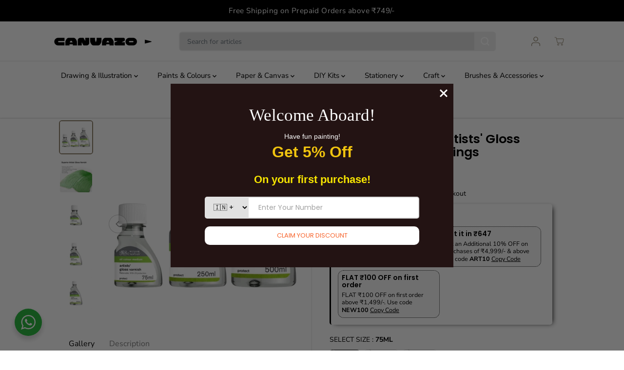

--- FILE ---
content_type: text/html; charset=utf-8
request_url: https://canvazo.com/products/winsor-newton-oil-colour-artists-gloss-varnish
body_size: 88668
content:
<!doctype html>
<html class="no-js" lang="en">
  <head>
    
    <meta charset="utf-8">
    <meta http-equiv="X-UA-Compatible" content="IE=edge,chrome=1">
    <meta name="viewport" content="width=device-width,initial-scale=1"><meta property="og:site_name" content="Canvazo">
<meta property="og:url" content="https://canvazo.com/products/winsor-newton-oil-colour-artists-gloss-varnish">


  
    <meta property="og:title" content="Buy Winsor &amp; Newton Artists&#39; Gloss Varnish for Oil Paintings">
  

<meta property="og:type" content="product">
<meta property="og:description" content="Winsor &amp; Newton Artists&#39; Gloss Varnish protects and enhances oil paintings with a UV-resistant, removable gloss finish. Quick-drying and non-yellowing.">
<meta property="og:image:width" content="300"/> <meta property="og:image:height" content="300"/><meta property="og:image" content="https://canvazo.com/cdn/shop/files/winsor-and-newton-artists-gloss-varnish-all-front.jpg?v=1746538714&width=300"><meta property="og:image" content="https://canvazo.com/cdn/shop/files/winsor-and-newton-artists-gloss-varnish-use.jpg?v=1746538714&width=300"><meta property="og:image" content="https://canvazo.com/cdn/shop/products/winsor-and-newton-artists-gloss-varnish-75ml-front.jpg?v=1746538714&width=300"><meta property="og:image:secure_url" content="https://canvazo.com/cdn/shop/files/winsor-and-newton-artists-gloss-varnish-all-front.jpg?v=1746538714&width=300"><meta property="og:image:secure_url" content="https://canvazo.com/cdn/shop/files/winsor-and-newton-artists-gloss-varnish-use.jpg?v=1746538714&width=300"><meta property="og:image:secure_url" content="https://canvazo.com/cdn/shop/products/winsor-and-newton-artists-gloss-varnish-75ml-front.jpg?v=1746538714&width=300"><meta property="og:price:amount" content="719">
<meta property="og:price:currency" content="INR"><meta name="twitter:site" content="@thecanvazo"><meta name="twitter:card" content="summary_large_image">
<meta name="twitter:title" content="Winsor &amp; Newton Artists&#39; Gloss Varnish for Oil Paintings">
<meta name="twitter:description" content="Winsor &amp; Newton Artists&#39; Gloss Varnish protects and enhances oil paintings with a UV-resistant, removable gloss finish. Quick-drying and non-yellowing.">


<link rel="canonical" href="https://canvazo.com/products/winsor-newton-oil-colour-artists-gloss-varnish">
    <link rel="preconnect" href="https://cdn.shopify.com" crossorigin><link rel="icon" type="image/png" href="//canvazo.com/cdn/shop/files/favicon.jpg?crop=center&height=32&v=1698221043&width=32"><link rel="preconnect" href="https://fonts.shopifycdn.com" crossorigin>
    
      
        <title>Buy Winsor &amp; Newton Artists&#39; Gloss Varnish for Oil Paintings</title>
      
    
<meta name="description" content="Winsor &amp; Newton Artists&#39; Gloss Varnish protects and enhances oil paintings with a UV-resistant, removable gloss finish. Quick-drying and non-yellowing."><script>window.performance && window.performance.mark && window.performance.mark('shopify.content_for_header.start');</script><meta name="google-site-verification" content="uDU_I8TTig4m0Oo9x7dgAnd1BPQi6Bu_VTkx1p6wjUs">
<meta name="facebook-domain-verification" content="flew011w0mkk1bvvf8fjyszuh1cj59">
<meta id="shopify-digital-wallet" name="shopify-digital-wallet" content="/59292221628/digital_wallets/dialog">
<link rel="alternate" type="application/json+oembed" href="https://canvazo.com/products/winsor-newton-oil-colour-artists-gloss-varnish.oembed">
<script async="async" src="/checkouts/internal/preloads.js?locale=en-IN"></script>
<script id="shopify-features" type="application/json">{"accessToken":"00ad9e71725cf771ecc809bd329ae08d","betas":["rich-media-storefront-analytics"],"domain":"canvazo.com","predictiveSearch":true,"shopId":59292221628,"locale":"en"}</script>
<script>var Shopify = Shopify || {};
Shopify.shop = "canvazo-in.myshopify.com";
Shopify.locale = "en";
Shopify.currency = {"active":"INR","rate":"1.0"};
Shopify.country = "IN";
Shopify.theme = {"name":"without\u003c\u003eFV3\u003c\u003eLive Yuva - Without Simpl","id":140560171243,"schema_name":"Yuva","schema_version":"9.1.1","theme_store_id":1615,"role":"main"};
Shopify.theme.handle = "null";
Shopify.theme.style = {"id":null,"handle":null};
Shopify.cdnHost = "canvazo.com/cdn";
Shopify.routes = Shopify.routes || {};
Shopify.routes.root = "/";</script>
<script type="module">!function(o){(o.Shopify=o.Shopify||{}).modules=!0}(window);</script>
<script>!function(o){function n(){var o=[];function n(){o.push(Array.prototype.slice.apply(arguments))}return n.q=o,n}var t=o.Shopify=o.Shopify||{};t.loadFeatures=n(),t.autoloadFeatures=n()}(window);</script>
<script id="shop-js-analytics" type="application/json">{"pageType":"product"}</script>
<script defer="defer" async type="module" src="//canvazo.com/cdn/shopifycloud/shop-js/modules/v2/client.init-shop-cart-sync_C5BV16lS.en.esm.js"></script>
<script defer="defer" async type="module" src="//canvazo.com/cdn/shopifycloud/shop-js/modules/v2/chunk.common_CygWptCX.esm.js"></script>
<script type="module">
  await import("//canvazo.com/cdn/shopifycloud/shop-js/modules/v2/client.init-shop-cart-sync_C5BV16lS.en.esm.js");
await import("//canvazo.com/cdn/shopifycloud/shop-js/modules/v2/chunk.common_CygWptCX.esm.js");

  window.Shopify.SignInWithShop?.initShopCartSync?.({"fedCMEnabled":true,"windoidEnabled":true});

</script>
<script>(function() {
  var isLoaded = false;
  function asyncLoad() {
    if (isLoaded) return;
    isLoaded = true;
    var urls = ["\/\/cdn.shopify.com\/proxy\/cae12d14d9dcf32b1df3cf000e6c9ada032c9a2fb5cb409b9344de2eae26cd36\/d2xrtfsb9f45pw.cloudfront.net\/scripttag\/bixgrow-track.js?shop=canvazo-in.myshopify.com\u0026sp-cache-control=cHVibGljLCBtYXgtYWdlPTkwMA","https:\/\/sr-cdn.shiprocket.in\/sr-promise\/static\/uc.js?channel_id=4\u0026sr_company_id=3508678\u0026shop=canvazo-in.myshopify.com","https:\/\/sr-cdn.shiprocket.in\/sr-promise\/static\/uc.js?channel_id=4\u0026sr_company_id=1388538\u0026shop=canvazo-in.myshopify.com"];
    for (var i = 0; i < urls.length; i++) {
      var s = document.createElement('script');
      s.type = 'text/javascript';
      s.async = true;
      s.src = urls[i];
      var x = document.getElementsByTagName('script')[0];
      x.parentNode.insertBefore(s, x);
    }
  };
  if(window.attachEvent) {
    window.attachEvent('onload', asyncLoad);
  } else {
    window.addEventListener('load', asyncLoad, false);
  }
})();</script>
<script id="__st">var __st={"a":59292221628,"offset":19800,"reqid":"746a9df9-55d0-49db-a022-8d0d26ca9a36-1768691571","pageurl":"canvazo.com\/products\/winsor-newton-oil-colour-artists-gloss-varnish","u":"c215cb3ca760","p":"product","rtyp":"product","rid":7195541307580};</script>
<script>window.ShopifyPaypalV4VisibilityTracking = true;</script>
<script id="captcha-bootstrap">!function(){'use strict';const t='contact',e='account',n='new_comment',o=[[t,t],['blogs',n],['comments',n],[t,'customer']],c=[[e,'customer_login'],[e,'guest_login'],[e,'recover_customer_password'],[e,'create_customer']],r=t=>t.map((([t,e])=>`form[action*='/${t}']:not([data-nocaptcha='true']) input[name='form_type'][value='${e}']`)).join(','),a=t=>()=>t?[...document.querySelectorAll(t)].map((t=>t.form)):[];function s(){const t=[...o],e=r(t);return a(e)}const i='password',u='form_key',d=['recaptcha-v3-token','g-recaptcha-response','h-captcha-response',i],f=()=>{try{return window.sessionStorage}catch{return}},m='__shopify_v',_=t=>t.elements[u];function p(t,e,n=!1){try{const o=window.sessionStorage,c=JSON.parse(o.getItem(e)),{data:r}=function(t){const{data:e,action:n}=t;return t[m]||n?{data:e,action:n}:{data:t,action:n}}(c);for(const[e,n]of Object.entries(r))t.elements[e]&&(t.elements[e].value=n);n&&o.removeItem(e)}catch(o){console.error('form repopulation failed',{error:o})}}const l='form_type',E='cptcha';function T(t){t.dataset[E]=!0}const w=window,h=w.document,L='Shopify',v='ce_forms',y='captcha';let A=!1;((t,e)=>{const n=(g='f06e6c50-85a8-45c8-87d0-21a2b65856fe',I='https://cdn.shopify.com/shopifycloud/storefront-forms-hcaptcha/ce_storefront_forms_captcha_hcaptcha.v1.5.2.iife.js',D={infoText:'Protected by hCaptcha',privacyText:'Privacy',termsText:'Terms'},(t,e,n)=>{const o=w[L][v],c=o.bindForm;if(c)return c(t,g,e,D).then(n);var r;o.q.push([[t,g,e,D],n]),r=I,A||(h.body.append(Object.assign(h.createElement('script'),{id:'captcha-provider',async:!0,src:r})),A=!0)});var g,I,D;w[L]=w[L]||{},w[L][v]=w[L][v]||{},w[L][v].q=[],w[L][y]=w[L][y]||{},w[L][y].protect=function(t,e){n(t,void 0,e),T(t)},Object.freeze(w[L][y]),function(t,e,n,w,h,L){const[v,y,A,g]=function(t,e,n){const i=e?o:[],u=t?c:[],d=[...i,...u],f=r(d),m=r(i),_=r(d.filter((([t,e])=>n.includes(e))));return[a(f),a(m),a(_),s()]}(w,h,L),I=t=>{const e=t.target;return e instanceof HTMLFormElement?e:e&&e.form},D=t=>v().includes(t);t.addEventListener('submit',(t=>{const e=I(t);if(!e)return;const n=D(e)&&!e.dataset.hcaptchaBound&&!e.dataset.recaptchaBound,o=_(e),c=g().includes(e)&&(!o||!o.value);(n||c)&&t.preventDefault(),c&&!n&&(function(t){try{if(!f())return;!function(t){const e=f();if(!e)return;const n=_(t);if(!n)return;const o=n.value;o&&e.removeItem(o)}(t);const e=Array.from(Array(32),(()=>Math.random().toString(36)[2])).join('');!function(t,e){_(t)||t.append(Object.assign(document.createElement('input'),{type:'hidden',name:u})),t.elements[u].value=e}(t,e),function(t,e){const n=f();if(!n)return;const o=[...t.querySelectorAll(`input[type='${i}']`)].map((({name:t})=>t)),c=[...d,...o],r={};for(const[a,s]of new FormData(t).entries())c.includes(a)||(r[a]=s);n.setItem(e,JSON.stringify({[m]:1,action:t.action,data:r}))}(t,e)}catch(e){console.error('failed to persist form',e)}}(e),e.submit())}));const S=(t,e)=>{t&&!t.dataset[E]&&(n(t,e.some((e=>e===t))),T(t))};for(const o of['focusin','change'])t.addEventListener(o,(t=>{const e=I(t);D(e)&&S(e,y())}));const B=e.get('form_key'),M=e.get(l),P=B&&M;t.addEventListener('DOMContentLoaded',(()=>{const t=y();if(P)for(const e of t)e.elements[l].value===M&&p(e,B);[...new Set([...A(),...v().filter((t=>'true'===t.dataset.shopifyCaptcha))])].forEach((e=>S(e,t)))}))}(h,new URLSearchParams(w.location.search),n,t,e,['guest_login'])})(!0,!0)}();</script>
<script integrity="sha256-4kQ18oKyAcykRKYeNunJcIwy7WH5gtpwJnB7kiuLZ1E=" data-source-attribution="shopify.loadfeatures" defer="defer" src="//canvazo.com/cdn/shopifycloud/storefront/assets/storefront/load_feature-a0a9edcb.js" crossorigin="anonymous"></script>
<script data-source-attribution="shopify.dynamic_checkout.dynamic.init">var Shopify=Shopify||{};Shopify.PaymentButton=Shopify.PaymentButton||{isStorefrontPortableWallets:!0,init:function(){window.Shopify.PaymentButton.init=function(){};var t=document.createElement("script");t.src="https://canvazo.com/cdn/shopifycloud/portable-wallets/latest/portable-wallets.en.js",t.type="module",document.head.appendChild(t)}};
</script>
<script data-source-attribution="shopify.dynamic_checkout.buyer_consent">
  function portableWalletsHideBuyerConsent(e){var t=document.getElementById("shopify-buyer-consent"),n=document.getElementById("shopify-subscription-policy-button");t&&n&&(t.classList.add("hidden"),t.setAttribute("aria-hidden","true"),n.removeEventListener("click",e))}function portableWalletsShowBuyerConsent(e){var t=document.getElementById("shopify-buyer-consent"),n=document.getElementById("shopify-subscription-policy-button");t&&n&&(t.classList.remove("hidden"),t.removeAttribute("aria-hidden"),n.addEventListener("click",e))}window.Shopify?.PaymentButton&&(window.Shopify.PaymentButton.hideBuyerConsent=portableWalletsHideBuyerConsent,window.Shopify.PaymentButton.showBuyerConsent=portableWalletsShowBuyerConsent);
</script>
<script>
  function portableWalletsCleanup(e){e&&e.src&&console.error("Failed to load portable wallets script "+e.src);var t=document.querySelectorAll("shopify-accelerated-checkout .shopify-payment-button__skeleton, shopify-accelerated-checkout-cart .wallet-cart-button__skeleton"),e=document.getElementById("shopify-buyer-consent");for(let e=0;e<t.length;e++)t[e].remove();e&&e.remove()}function portableWalletsNotLoadedAsModule(e){e instanceof ErrorEvent&&"string"==typeof e.message&&e.message.includes("import.meta")&&"string"==typeof e.filename&&e.filename.includes("portable-wallets")&&(window.removeEventListener("error",portableWalletsNotLoadedAsModule),window.Shopify.PaymentButton.failedToLoad=e,"loading"===document.readyState?document.addEventListener("DOMContentLoaded",window.Shopify.PaymentButton.init):window.Shopify.PaymentButton.init())}window.addEventListener("error",portableWalletsNotLoadedAsModule);
</script>

<script type="module" src="https://canvazo.com/cdn/shopifycloud/portable-wallets/latest/portable-wallets.en.js" onError="portableWalletsCleanup(this)" crossorigin="anonymous"></script>
<script nomodule>
  document.addEventListener("DOMContentLoaded", portableWalletsCleanup);
</script>

<link id="shopify-accelerated-checkout-styles" rel="stylesheet" media="screen" href="https://canvazo.com/cdn/shopifycloud/portable-wallets/latest/accelerated-checkout-backwards-compat.css" crossorigin="anonymous">
<style id="shopify-accelerated-checkout-cart">
        #shopify-buyer-consent {
  margin-top: 1em;
  display: inline-block;
  width: 100%;
}

#shopify-buyer-consent.hidden {
  display: none;
}

#shopify-subscription-policy-button {
  background: none;
  border: none;
  padding: 0;
  text-decoration: underline;
  font-size: inherit;
  cursor: pointer;
}

#shopify-subscription-policy-button::before {
  box-shadow: none;
}

      </style>
<link rel="stylesheet" media="screen" href="//canvazo.com/cdn/shop/t/26/compiled_assets/styles.css?v=22524">
<script id="sections-script" data-sections="footer-long-content" defer="defer" src="//canvazo.com/cdn/shop/t/26/compiled_assets/scripts.js?v=22524"></script>
<script>window.performance && window.performance.mark && window.performance.mark('shopify.content_for_header.end');</script>
    <script>
      document.documentElement.className = document.documentElement.className.replace('no-js', 'js');
    </script><style>
  /*============= page loader css start ========*/
  .yv-page-loader {
    position: fixed;
    width: 100%;
    height: 100%;
    background-color: rgba(255, 255, 255, 1);
    left: 0;
    top: 0;
    display: flex;
    align-items: center;
    justify-content: center;
    z-index: 99;
    opacity: 0;
    transform: translateY(-100%);
  }

  .page-loading .yv-page-loader {
    opacity: 1;
    transform: translateY(0);
  }

  .yv-page-loader img {
    max-width: 100px;
  }

  /*============= page loader css end ========*/
</style> 
<style data-shopify>
 
@font-face {
  font-family: "Nunito Sans";
  font-weight: 400;
  font-style: normal;
  font-display: swap;
  src: url("//canvazo.com/cdn/fonts/nunito_sans/nunitosans_n4.0276fe080df0ca4e6a22d9cb55aed3ed5ba6b1da.woff2") format("woff2"),
       url("//canvazo.com/cdn/fonts/nunito_sans/nunitosans_n4.b4964bee2f5e7fd9c3826447e73afe2baad607b7.woff") format("woff");
}

@font-face {
  font-family: "Nunito Sans";
  font-weight: 700;
  font-style: normal;
  font-display: swap;
  src: url("//canvazo.com/cdn/fonts/nunito_sans/nunitosans_n7.25d963ed46da26098ebeab731e90d8802d989fa5.woff2") format("woff2"),
       url("//canvazo.com/cdn/fonts/nunito_sans/nunitosans_n7.d32e3219b3d2ec82285d3027bd673efc61a996c8.woff") format("woff");
}

@font-face {
  font-family: "Nunito Sans";
  font-weight: 400;
  font-style: italic;
  font-display: swap;
  src: url("//canvazo.com/cdn/fonts/nunito_sans/nunitosans_i4.6e408730afac1484cf297c30b0e67c86d17fc586.woff2") format("woff2"),
       url("//canvazo.com/cdn/fonts/nunito_sans/nunitosans_i4.c9b6dcbfa43622b39a5990002775a8381942ae38.woff") format("woff");
}

@font-face {
  font-family: "Nunito Sans";
  font-weight: 700;
  font-style: italic;
  font-display: swap;
  src: url("//canvazo.com/cdn/fonts/nunito_sans/nunitosans_i7.8c1124729eec046a321e2424b2acf328c2c12139.woff2") format("woff2"),
       url("//canvazo.com/cdn/fonts/nunito_sans/nunitosans_i7.af4cda04357273e0996d21184432bcb14651a64d.woff") format("woff");
}

@font-face {
  font-family: Poppins;
  font-weight: 600;
  font-style: normal;
  font-display: swap;
  src: url("//canvazo.com/cdn/fonts/poppins/poppins_n6.aa29d4918bc243723d56b59572e18228ed0786f6.woff2") format("woff2"),
       url("//canvazo.com/cdn/fonts/poppins/poppins_n6.5f815d845fe073750885d5b7e619ee00e8111208.woff") format("woff");
}

@font-face {
  font-family: Poppins;
  font-weight: 600;
  font-style: italic;
  font-display: swap;
  src: url("//canvazo.com/cdn/fonts/poppins/poppins_i6.bb8044d6203f492888d626dafda3c2999253e8e9.woff2") format("woff2"),
       url("//canvazo.com/cdn/fonts/poppins/poppins_i6.e233dec1a61b1e7dead9f920159eda42280a02c3.woff") format("woff");
}


:root {
  --gray: #ececec;
  --dark-gray: #747474;
  --green:#6cad61;
  --red:#ec7c7c;
  --heading-font-family:Poppins,sans-serif;
  --heading-font-weight:600;
  --heading-font-style:normal;
  --font-family:"Nunito Sans",sans-serif;
  --font-weight:400;
  --font-style:normal;
  --body-font-weight-bold: 300;
  --thin:100;
  --light:300;
  --normal:400;
  --medium:500;
  --semibold:600;
  --bold:700; 
  --extrabold:900;
  --theme-color: #8f826b;
  --theme-light-color: rgba(143, 130, 107, 0.1);
  --colorTextBody: #000000;
  --colorLightTextBody: rgba(0, 0, 0, 0.5);
  --colorXlightTextBody: rgba(0, 0, 0, 0.3);
  --colorXXlightTextBody: rgba(0, 0, 0, 0.1);
  --cartDotColor: #efb34c;
  --cartDotColorLight:rgba(239, 179, 76, 0.3);
  --cartDotColorNull:rgba(239, 179, 76, 0);
  --colorBtnPrimary: #000000;
  --colorBtnPrimaryText: #ffffff; 
  --colorBtnPrimaryBorder: #000000; 
  --colorBtnSecondary: #ffffff;
  --colorBtnSecondaryText:#000000;
  --colorBtnSecondaryBorder:#000000;  
  --primaryColorBody: #ffffff;
  --saleBadgeBg:#efb34c;
  --saleBadgeText:#ffffff;
  --soldBadgeBg:#E22120;
  --soldBadgeText:#ffffff;
  --secondaryColorBody: #f3efec;
  --product-grid-image-size:contain;
  
--primarySocialIconBg:#e6e6e6;
    --primaryAlternateBg:#f2f2f2;--secondarySocialIconBg:#dfd5cd;--tertiarySocialIconBg:#18634d;--quaternarySocialIconBg:#dfd5cd;--secondarycolorTextBody: #000000;
  --secondaryColorLightTextBody: rgba(0, 0, 0, 0.5);
  --secondaryColorXlightTextBody: rgba(0, 0, 0, 0.3);
  --secondary_heading_color: #000000;
  --tertiaryColorBody:#0e3a2d;
  --tertiarycolorTextBody: #ffffff;
  --tertiaryColorLightTextBody: rgba(255, 255, 255, 0.5);
  --tertiaryColorXlightTextBody: rgba(255, 255, 255, 0.3);
  --tertiary_heading_color: #ffffff;
  --gradientColorBody: linear-gradient(262deg, rgba(255, 235, 231, 1), rgba(238, 238, 238, 1) 100%);
  --quaternaryColorBody: #f3efec;
  --quaternarycolorTextBody: #181818;
  --quaternaryColorLightTextBody: rgba(24, 24, 24, 0.5);
  --quaternaryColorXlightTextBody: rgba(24, 24, 24, 0.3);
  --quaternary_heading_color: #181818;
  --colorImageBg: #f3efec;
  --colorImageBorder: #e6ded1;
  --productImageBorder:0;
  --articleImageBorder:0;
  --collectionImageBorder:0;
  --colorTextSavings: #E22120;
  --colorBgSavings: #ffd1d1;
  --heading_color: #000000;
  --heading_base_size: 0.9;
  --heading_spacing: 0.0em;
  --heading_line_height: 1.1;
  --base_spacing: 0.0em;
  --base_line_height: 1.6;
  --text_base_size: 1.0;
  --buttonRadius: 6px;
  --productGridRadius: 20px;
  --headingTextTransform:;
  --buttonFontFamily: var(--font-family);
  --buttonFontStyle: var(--font-style);
  --buttonFontWeight: var(--font-weight);
  --variantFontFamily: var(--font-family);
  --variantFontStyle: var(--font-style);
  --variantFontWeight: var(--font-weight);
  --filtersHeadingFontFamily: var(--font-family);
  --filtersHeadingFontStyle: var(--font-style);
  --filtersHeadingFontWeight: var(--font-weight);
  --priceFontFamily: var(--font-family);
  --priceFontStyle: var(--font-style);
  --priceFontWeight: var(--font-weight);
  --tabHeadingFontFamily: var(--font-family);
  --tabHeadingFontStyle: var(--font-style);
  --tabHeadingFontWeight: var(--font-weight);
  --tabHeadingTextTransform:;
  --navigationFontFamily: var(--font-family);
  --navigationFontStyle: var(--font-style);
  --navigationFontWeight: var(--font-weight);
  --navigationTextTransform:;
  --variantTextTransform:uppercase;
  --xsmallText:calc(var(--text_base_size) * 10px);
  --smallText: calc(var(--text_base_size) * 12px);
  --text: calc(var(--text_base_size) * 14px);
  --mediumText: calc(var(--text_base_size) * 16px);
  --largeText: calc(var(--text_base_size) * 18px);
  --xlargeText:  calc(var(--text_base_size) * 20px);
  --buttonAnimationDirection:translateX(-100%);
}
@media (min-width:1025px) {
  .button:before,
  .pdp-action-container button.shopify-payment-button__button--hidden:before,
  .pdp-action-container button.shopify-payment-button__button:before,
  .tertiary-button:before {
      content: "";
      position: absolute;top:0;
        right:0;
        width:0;
        height:100%;z-index: -1;
      transition: 0.6s ease-in-out;
  }
  .button:hover:before,
  .pdp-action-container button.shopify-payment-button__button--hidden:hover:before,
  .pdp-action-container button.shopify-payment-button__button:hover:before,
  .secondary-button:hover:before {right:auto;
      left:0;
      width:100%;}
}
.yv-product-title{
  opacity:1.0;
}
  
.countryflags { display:flex; background: url("//canvazo.com/cdn/shop/t/26/assets/countryFlagsLow.png?v=31976969039850678321708344698") no-repeat top left; width: 20px; height: 20px; flex-shrink: 0; filter: drop-shadow(0px 2px 3px rgb(0 0 0 / 0.1)); }
.countryflag__AD { background-position: 0 0; } .countryflag__AE { background-position: -21px 0; } .countryflag__AF {
background-position: 0 -21px; } .countryflag__African_nion { background-position: -21px -21px; } .countryflag__AG {
background-position: -42px 0; } .countryflag__AI { background-position: -42px -21px; } .countryflag__AL {
background-position: 0 -42px; } .countryflag__AM { background-position: -21px -42px; } .countryflag__AMS {
background-position: -42px -42px; } .countryflag__AO { background-position: -63px 0; } .countryflag__AQ {
background-position: -63px -21px; } .countryflag__AR { background-position: -63px -42px; } .countryflag__AS {
background-position: 0 -63px; } .countryflag__AT { background-position: -21px -63px; } .countryflag__AU {
background-position: -42px -63px; } .countryflag__AW { background-position: -63px -63px; } .countryflag__AX {
background-position: -84px 0; } .countryflag__AZ { background-position: -84px -21px; } .countryflag__BA {
background-position: -84px -42px; } .countryflag__BB { background-position: -84px -63px; } .countryflag__BD {
background-position: 0 -84px; } .countryflag__BE { background-position: -21px -84px; } .countryflag__BF {
background-position: -42px -84px; } .countryflag__BG { background-position: -63px -84px; } .countryflag__BH {
background-position: -84px -84px; } .countryflag__BI { background-position: -105px 0; } .countryflag__BJ {
background-position: -105px -21px; } .countryflag__BL { background-position: -105px -42px; } .countryflag__BM {
background-position: -105px -63px; } .countryflag__BN { background-position: -105px -84px; } .countryflag__BO {
background-position: 0 -105px; } .countryflag__BQ-BO { background-position: -21px -105px; } .countryflag__BQ-SA {
background-position: -42px -105px; } .countryflag__BQ-SE { background-position: -63px -105px; } .countryflag__BR {
background-position: -84px -105px; } .countryflag__BS { background-position: -105px -105px; } .countryflag__BT {
background-position: -126px 0; } .countryflag__BV { background-position: -126px -21px; } .countryflag__BW {
background-position: -126px -42px; } .countryflag__BY { background-position: -126px -63px; } .countryflag__BZ {
background-position: -126px -84px; } .countryflag__CA { background-position: -126px -105px; } .countryflag__CC {
background-position: 0 -126px; } .countryflag__CD { background-position: -21px -126px; } .countryflag__CF {
background-position: -42px -126px; } .countryflag__CG { background-position: -63px -126px; } .countryflag__CH {
background-position: -84px -126px; } .countryflag__CI { background-position: -105px -126px; } .countryflag__CK {
background-position: -126px -126px; } .countryflag__CL { background-position: -147px 0; } .countryflag__CM {
background-position: -147px -21px; } .countryflag__CN { background-position: -147px -42px; } .countryflag__CO {
background-position: -147px -63px; } .countryflag__CR { background-position: -147px -84px; } .countryflag__CU {
background-position: -147px -105px; } .countryflag__CV { background-position: -147px -126px; } .countryflag__CW {
background-position: 0 -147px; } .countryflag__CX { background-position: -21px -147px; } .countryflag__CY {
background-position: -42px -147px; } .countryflag__CZ { background-position: -63px -147px; } .countryflag__DE {
background-position: -84px -147px; } .countryflag__DJ { background-position: -105px -147px; } .countryflag__DK {
background-position: -126px -147px; } .countryflag__DM { background-position: -147px -147px; } .countryflag__DO {
background-position: -168px 0; } .countryflag__DZ { background-position: -168px -21px; } .countryflag__EC {
background-position: -168px -42px; } .countryflag__EE { background-position: -168px -63px; } .countryflag__EG {
background-position: -168px -84px; } .countryflag__EH { background-position: -168px -105px; } .countryflag__ER {
background-position: -168px -126px; } .countryflag__ES { background-position: -168px -147px; } .countryflag__ET {
background-position: 0 -168px; } .countryflag__EUROPE { background-position: -21px -168px; } .countryflag__FI {
background-position: -42px -168px; } .countryflag__FJ { background-position: -63px -168px; } .countryflag__FK {
background-position: -84px -168px; } .countryflag__FM { background-position: -105px -168px; } .countryflag__FO {
background-position: -126px -168px; } .countryflag__FR { background-position: -147px -168px; } .countryflag__GA {
background-position: -168px -168px; } .countryflag__GB { background-position: -189px -63px; } .countryflag__GB-NIR {
background-position: -189px -21px; } .countryflag__GB-SCT { background-position: -189px -42px; } .countryflag__GB-UKM {
background-position: -189px -63px; } .countryflag__GB-WLS { background-position: -189px -84px; } .countryflag__GD {
background-position: -189px -105px; } .countryflag__GE { background-position: -189px -126px; } .countryflag__GF {
background-position: -189px -147px; } .countryflag__GG { background-position: -189px -168px; } .countryflag__GH {
background-position: 0 -189px; } .countryflag__GI { background-position: -21px -189px; } .countryflag__GL {
background-position: -42px -189px; } .countryflag__GM { background-position: -63px -189px; } .countryflag__GN {
background-position: -84px -189px; } .countryflag__GP { background-position: -105px -189px; } .countryflag__GP {
background-position: -126px -189px; } .countryflag__GQ { background-position: -147px -189px; } .countryflag__GR {
background-position: -168px -189px; } .countryflag__GS { background-position: -189px -189px; } .countryflag__GT {
background-position: -210px 0; } .countryflag__GU { background-position: -210px -21px; } .countryflag__GW {
background-position: -210px -42px; } .countryflag__GY { background-position: -210px -63px; } .countryflag__HK {
background-position: -210px -84px; } .countryflag__HM { background-position: -210px -105px; } .countryflag__HN {
background-position: -210px -126px; } .countryflag__HR { background-position: -210px -147px; } .countryflag__HT {
background-position: -210px -168px; } .countryflag__HU { background-position: -210px -189px; } .countryflag__ID {
background-position: 0 -210px; } .countryflag__IE { background-position: -21px -210px; } .countryflag__IL {
background-position: -42px -210px; } .countryflag__IM { background-position: -63px -210px; } .countryflag__IN {
background-position: -84px -210px; } .countryflag__IO { background-position: -105px -210px; } .countryflag__IQ {
background-position: -126px -210px; } .countryflag__IR { background-position: -147px -210px; } .countryflag__IS {
background-position: -168px -210px; } .countryflag__IT { background-position: -189px -210px; } .countryflag__JE {
background-position: -210px -210px; } .countryflag__JM { background-position: -231px 0; } .countryflag__JO {
background-position: -231px -21px; } .countryflag__JP { background-position: -231px -42px; } .countryflag__KG {
background-position: -231px -63px; } .countryflag__KH { background-position: -231px -84px; } .countryflag__KI {
background-position: -231px -105px; } .countryflag__KM { background-position: -231px -126px; } .countryflag__KN {
background-position: -231px -147px; } .countryflag__KN-SK { background-position: -231px -168px; } .countryflag__KP {
background-position: -231px -189px; } .countryflag__KR { background-position: -231px -210px; } .countryflag__KW {
background-position: 0 -231px; } .countryflag__KY { background-position: -21px -231px; } .countryflag__KZ {
background-position: -42px -231px; } .countryflag__LA { background-position: -63px -231px; } .countryflag__LB {
background-position: -84px -231px; } .countryflag__LC { background-position: -105px -231px; } .countryflag__LI {
background-position: -126px -231px; } .countryflag__LK { background-position: -147px -231px; } .countryflag__LR {
background-position: -168px -231px; } .countryflag__LS { background-position: -189px -231px; } .countryflag__LT {
background-position: -210px -231px; } .countryflag__LU { background-position: -231px -231px; } .countryflag__LV {
background-position: -252px 0; } .countryflag__LY { background-position: -252px -21px; } .countryflag__MA {
background-position: -252px -42px; } .countryflag__MC { background-position: -252px -63px; } .countryflag__MD {
background-position: -252px -84px; } .countryflag__ME { background-position: -252px -105px; } .countryflag__MF {
background-position: -252px -126px; } .countryflag__MG { background-position: -252px -147px; } .countryflag__MH {
background-position: -252px -168px; } .countryflag__MK { background-position: -252px -189px; } .countryflag__ML {
background-position: -252px -210px; } .countryflag__MM { background-position: -252px -231px; } .countryflag__MN {
background-position: 0 -252px; } .countryflag__MO { background-position: -21px -252px; } .countryflag__MP {
background-position: -42px -252px; } .countryflag__MQ { background-position: -63px -252px; } .countryflag__MQ-UNF {
background-position: -84px -252px; } .countryflag__MR { background-position: -105px -252px; } .countryflag__MS {
background-position: -126px -252px; } .countryflag__MT { background-position: -147px -252px; } .countryflag__MU {
background-position: -168px -252px; } .countryflag__MV { background-position: -189px -252px; } .countryflag__MW {
background-position: -210px -252px; } .countryflag__MX { background-position: -231px -252px; } .countryflag__MY {
background-position: -252px -252px; } .countryflag__MZ { background-position: -273px 0; } .countryflag__NA {
background-position: -273px -21px; } .countryflag__NC { background-position: -273px -42px; } .countryflag__NE {
background-position: -273px -63px; } .countryflag__NF { background-position: -273px -84px; } .countryflag__NG {
background-position: -273px -105px; } .countryflag__NI { background-position: -273px -126px; } .countryflag__NL {
background-position: -273px -147px; } .countryflag__NO { background-position: -273px -168px; } .countryflag__NP {
background-position: -273px -189px; } .countryflag__NR { background-position: -273px -210px; } .countryflag__NU {
background-position: -273px -231px; } .countryflag__NZ { background-position: -273px -252px; } .countryflag__OM {
background-position: 0 -273px; } .countryflag__PA { background-position: -21px -273px; } .countryflag__PE {
background-position: -42px -273px; } .countryflag__PF { background-position: -63px -273px; } .countryflag__PG {
background-position: -84px -273px; } .countryflag__PH { background-position: -105px -273px; } .countryflag__PK {
background-position: -126px -273px; } .countryflag__PL { background-position: -147px -273px; } .countryflag__PM {
background-position: -168px -273px; } .countryflag__PM-UNF { background-position: -189px -273px; } .countryflag__PN {
background-position: -210px -273px; } .countryflag__PR { background-position: -231px -273px; } .countryflag__PS {
background-position: -252px -273px; } .countryflag__PT { background-position: -273px -273px; } .countryflag__PW {
background-position: -294px 0; } .countryflag__PY { background-position: -294px -21px; } .countryflag__QA {
background-position: -294px -42px; } .countryflag__RAINBOW { background-position: -294px -63px; } .countryflag__RE {
background-position: -294px -84px; } .countryflag__RO { background-position: -294px -105px; } .countryflag__RS {
background-position: -294px -126px; } .countryflag__RU { background-position: -294px -147px; } .countryflag__RW {
background-position: -294px -168px; } .countryflag__SA { background-position: -294px -189px; } .countryflag__SB {
background-position: -294px -210px; } .countryflag__SC { background-position: -294px -231px; } .countryflag__SD {
background-position: -294px -252px; } .countryflag__SE { background-position: -294px -273px; } .countryflag__SG {
background-position: 0 -294px; } .countryflag__SH { background-position: -21px -294px; } .countryflag__SI {
background-position: -42px -294px; } .countryflag__SJ { background-position: -63px -294px; } .countryflag__SK {
background-position: -84px -294px; } .countryflag__SL { background-position: -105px -294px; } .countryflag__SM {
background-position: -126px -294px; } .countryflag__SN { background-position: -147px -294px; } .countryflag__SO {
background-position: -168px -294px; } .countryflag__SR { background-position: -189px -294px; } .countryflag__SS {
background-position: -210px -294px; } .countryflag__ST { background-position: -231px -294px; } .countryflag__SV {
background-position: -252px -294px; } .countryflag__SX { background-position: -273px -294px; } .countryflag__SY {
background-position: -294px -294px; } .countryflag__SZ { background-position: -315px 0; } .countryflag__TC {
background-position: -315px -21px; } .countryflag__TD { background-position: -315px -42px; } .countryflag__TF {
background-position: -315px -63px; } .countryflag__TG { background-position: -315px -84px; } .countryflag__TH {
background-position: -315px -105px; } .countryflag__TJ { background-position: -315px -126px; } .countryflag__TK {
background-position: -315px -147px; } .countryflag__TL { background-position: -315px -168px; } .countryflag__TM {
background-position: -315px -189px; } .countryflag__TN { background-position: -315px -210px; } .countryflag__TO {
background-position: -315px -231px; } .countryflag__TR { background-position: -315px -252px; } .countryflag__TT {
background-position: -315px -273px; } .countryflag__TV { background-position: -315px -294px; } .countryflag__TW {
background-position: 0 -315px; } .countryflag__TZ { background-position: -21px -315px; } .countryflag__UA {
background-position: -42px -315px; } .countryflag__UG { background-position: -63px -315px; } .countryflag__UM {
background-position: -84px -315px; } .countryflag__Union_f_outh_merican_ations { background-position: -105px -315px; }
.countryflag__US { background-position: -126px -315px; } .countryflag__UY { background-position: -147px -315px; }
.countryflag__UZ { background-position: -168px -315px; } .countryflag__VA { background-position: -189px -315px; }
.countryflag__VC { background-position: -210px -315px; } .countryflag__VE { background-position: -231px -315px; }
.countryflag__VG { background-position: -252px -315px; } .countryflag__VI { background-position: -273px -315px; }
.countryflag__VN { background-position: -294px -315px; } .countryflag__VU { background-position: -315px -315px; }
.countryflag__WF { background-position: -336px 0; } .countryflag__WS { background-position: -336px -21px; }
.countryflag__XK { background-position: -336px -42px; } .countryflag__YE { background-position: -336px -63px; }
.countryflag__YT-UNF { background-position: -336px -84px; } .countryflag__ZA { background-position: -336px -105px; }
.countryflag__ZM { background-position: -336px -126px; } .countryflag__ZW { background-position: -336px -147px; }

  .langdrop {
    display: flex;
    align-items: center;
}

.langdrop .select-box {
    margin: 0 5px;
}

.langdrop .select-box .form-control {
    padding: 4px 10px;
    min-height: 36px;
    min-width: 140px;
    max-width: 200px;
    border-radius: 5px;
    background: var(--footer-form-bg);
    color: var(--footer-form-text-color);
    border-color: var(--footer-form-border-color);
}

.country-dropdown,
.lang-dropdown {
    position: relative;
}
  
.country-dropdown-item {
    position: relative;
    min-height: 45px;
    max-width: 100%;
    width: max-content;
    padding: 4px 10px 4px;
    padding-right: 30px;
    display: flex;
    align-items: center;
    border: 0;
    font-size: var(--text);
    border-radius: 5px;
    text-transform: uppercase;
}

.footer-dropdown .country-dropdown-item {
    min-height: 34px;
    padding: 4px 24px 4px 10px;
}

.countryflags {
    margin-right: 10px;
}
.country-dropdown-item .country-name {
  line-height: 11px;
}

.active .country-dropdown-expand {
    max-height: 300px;
    overflow: auto;
    transition: max-height 0.5s ease;
}

.country-dropdown-expand {
    display: none;
    position: absolute;
    width: max-content;
    min-width: 100px;
    max-height: 300px;
    overflow-y: auto;
    background: var(--primaryColorBody);
    left: 0;
    bottom: 120%;
    border-radius: 5px;
    z-index: 2;
    transition: all 0.5s ease;
    box-shadow: 0 1px 10px #00000026;
}

  .announcement-bar-main-wrapper .country-dropdown-expand {
    bottom: auto;
    top: 100%;
}

.country-list {
    padding: 6px 4px;
}

.country-list-item {
    color: var(--footer-text-color);
    padding: 5px 10px;
    font-size: var(--small-text);
}

.country-list-item .custom-checkbox {
    display: flex;
    align-items: flex-start;
    padding-left: 0;
    background: transparent;
    color: var(--footer-form-text-color);
    font-size: var(--xsmall-text);
    text-align: left;
}

.country-dropdown-item:after {
    border-bottom-style: solid;
    border-bottom-width: 2px;
    border-right-style: solid;
    border-right-width: 2px;
    content: "";
    display: inline-block;
    height: 6px;
    right: 14px;
    position: absolute;
    top: calc(50% - 5px);
    width: 6px;
    border-color: var(--footer-form-text-color);
    filter: none;
    transform: rotate(45deg);
}

</style><link rel="preload" as="style" href="//canvazo.com/cdn/shop/t/26/assets/common.min.css?v=178976150558885154641708344698">

<link rel="preload" as="style" href="//canvazo.com/cdn/shop/t/26/assets/customer.css?v=175248032215052712841708344698">

<link rel="preload" as="style" href="//canvazo.com/cdn/shop/t/26/assets/header.min.css?v=117310982945907887001708344698">

<link rel="preload" as="style" href="//canvazo.com/cdn/shop/t/26/assets/footer.min.css?v=172716977117322472011708344698">


<link rel="preload" as="style" href="//canvazo.com/cdn/shop/t/26/assets/theme.min.css?v=2661782409204889351768370338">

<link rel="preload" as="style" href="//canvazo.com/cdn/shop/t/26/assets/responsive.min.css?v=93654083861555201161768199091">

<link rel="preload" as="style" href="//canvazo.com/cdn/shop/t/26/assets/fancybox.min.css?v=82321193459872401151708344698">

<link rel="preload" as="style" href="//canvazo.com/cdn/shop/t/26/assets/flickity.min.css?v=58391348945399336901708344698">




<link href="//canvazo.com/cdn/shop/t/26/assets/flickity.min.css?v=58391348945399336901708344698" rel="stylesheet" type="text/css" media="all" />

<link href="//canvazo.com/cdn/shop/t/26/assets/fancybox.min.css?v=82321193459872401151708344698" rel="stylesheet" type="text/css" media="all" />

<link href="//canvazo.com/cdn/shop/t/26/assets/common.min.css?v=178976150558885154641708344698" rel="stylesheet" type="text/css" media="all" />

<link href="//canvazo.com/cdn/shop/t/26/assets/customer.css?v=175248032215052712841708344698" rel="stylesheet" type="text/css" media="all" />

<link href="//canvazo.com/cdn/shop/t/26/assets/header.min.css?v=117310982945907887001708344698" rel="stylesheet" type="text/css" media="all" />

<link href="//canvazo.com/cdn/shop/t/26/assets/footer.min.css?v=172716977117322472011708344698" rel="stylesheet" type="text/css" media="all" />

<link href="//canvazo.com/cdn/shop/t/26/assets/theme.min.css?v=2661782409204889351768370338" rel="stylesheet" type="text/css" media="all" />

<link href="//canvazo.com/cdn/shop/t/26/assets/responsive.min.css?v=93654083861555201161768199091" rel="stylesheet" type="text/css" media="all" />




<link rel="stylesheet" href="https://cdn.shopify.com/shopifycloud/model-viewer-ui/assets/v1.0/model-viewer-ui.css" />

<script>       
  var focusElement = '';
  var productSlider;
  var productThumbSlider; 
    const moneyFormat = '₹{{amount_no_decimals}}';
    const moneyFormatWithoutCurrency = '{{amount_no_decimals}}';
  const freeShippingBarText = ``;
  const freeShippingBarSuccessText = ``;
  const shopCurrency = `INR`;
  const freeShippingBarAmount = 0;const freeShippingBarStatus = false;const gridPickupAvailabilityStatus = false;const addToCartText = 'Add to cart';
  const preorderText = 'Preorder';
  const preorderStatus = true;
  const soldOutText = 'Out of stock';
  const saleText = 'Sale';
  const saleOffText = 'OFF';
  const regularPriceText = 'Regular price';
  const comparePriceText = 'Sale price'; 
  const savedPriceText = 'You saved';
  const unitPriceText = 'Unit price';
  const priceVariText = 'From [[price]]';
  const cartTitleLabel = 'Your cart';
  const errorLabel = 'Error';
  const notAvailableLabel = 'We do not ship to this destination.';
  const variantStyle = 'swatch';
  const pickUpAvialabiliyHeading = 'Pick up availability';
  const productGridContentAlignment = 'text-left';
  const unavailableText = 'Unavailable';
  const oneTimePurchaseText = 'One Time Purchase';
  const showSavedAmount = true;
  const savedAmountStyle = 'percentage';
  const quickViewHeading = 'Quick View';
  const searchSuggestions = true;
  const searchPageResults = true;
  const searchArticleResults = true;
  const searchDrawerSuggestionHead = 'Related queries';
  const searchDrawerProductHead = 'Products';
  const searchDrawerArticleHead = 'Articles';
  const searchDrawerPageHead = 'Pages';
  const searchAllResultText = 'See all Results';
  const searchRecentTitleText = 'Recent Search';
  const searchNoResultText = 'No Result Found.';
  const searchForText = 'Search for';
  const searchResultText = 'Results';
  const searchNoSuggestionText = 'No suggestions found.';
  const searchProductImageHeight = 'image-square';
  const searchArticleImageHeight = 'image-aspect';
  const showMoreText = 'Show More';
  const showLessText = 'Show Less';
  const readMoreText = 'Read More';
  const animationStatus = false;
  const rootUrl = '/';
  const cartUrl = '/cart.js';
  const mainCartUrl = '/cart';
  const cartStatusEmpty = `Your cart is empty.`;
  const cartStatusNotEmpty = `Your cart has already some items.`;var emptyCartStatus = true;const cartAdd = '/cart/add';
  const cartAddUrl = '/cart/add.js';
  const cartUpdateUrl = '/cart/update.js';
  const cartChangeUrl = '/cart/change.js';
  const cartClearUrl = '/cart/clear.js';
  const cartChangeError = "You can only add [qty] of this item to your cart.";
  const productRecommendationUrl = '/recommendations/products';
  const googleMapApiKey = '';
  const searchUrl = '/search';
  const preLoadLoadGif = `<div class="yv_load">
          <svg xmlns="http://www.w3.org/2000/svg" xmlns:xlink="http://www.w3.org/1999/xlink"
               style="margin: auto; display: block; shape-rendering: auto;"
               width="200px" height="200px" viewBox="0 0 100 100" preserveAspectRatio="xMidYMid" class="svg-loader" >
            <circle cx="50" cy="50" fill="none" stroke="#dddddd" stroke-width="6" r="35" stroke-dasharray="164.93361431346415 56.97787143782138">
              <animateTransform attributeName="transform" type="rotate" repeatCount="indefinite" dur="1s" values="0 50 50;360 50 50" keyTimes="0;1"/>
            </circle>
          </svg>
    </div>`;
  const noImage = `<svg class="placeholder-svg" xmlns="http://www.w3.org/2000/svg" viewBox="0 0 525.5 525.5"><path d="M324.5 212.7H203c-1.6 0-2.8 1.3-2.8 2.8V308c0 1.6 1.3 2.8 2.8 2.8h121.6c1.6 0 2.8-1.3 2.8-2.8v-92.5c0-1.6-1.3-2.8-2.9-2.8zm1.1 95.3c0 .6-.5 1.1-1.1 1.1H203c-.6 0-1.1-.5-1.1-1.1v-92.5c0-.6.5-1.1 1.1-1.1h121.6c.6 0 1.1.5 1.1 1.1V308z"/><path d="M210.4 299.5H240v.1s.1 0 .2-.1h75.2v-76.2h-105v76.2zm1.8-7.2l20-20c1.6-1.6 3.8-2.5 6.1-2.5s4.5.9 6.1 2.5l1.5 1.5 16.8 16.8c-12.9 3.3-20.7 6.3-22.8 7.2h-27.7v-5.5zm101.5-10.1c-20.1 1.7-36.7 4.8-49.1 7.9l-16.9-16.9 26.3-26.3c1.6-1.6 3.8-2.5 6.1-2.5s4.5.9 6.1 2.5l27.5 27.5v7.8zm-68.9 15.5c9.7-3.5 33.9-10.9 68.9-13.8v13.8h-68.9zm68.9-72.7v46.8l-26.2-26.2c-1.9-1.9-4.5-3-7.3-3s-5.4 1.1-7.3 3l-26.3 26.3-.9-.9c-1.9-1.9-4.5-3-7.3-3s-5.4 1.1-7.3 3l-18.8 18.8V225h101.4z"/><path d="M232.8 254c4.6 0 8.3-3.7 8.3-8.3s-3.7-8.3-8.3-8.3-8.3 3.7-8.3 8.3 3.7 8.3 8.3 8.3zm0-14.9c3.6 0 6.6 2.9 6.6 6.6s-2.9 6.6-6.6 6.6-6.6-2.9-6.6-6.6 3-6.6 6.6-6.6z"/></svg>`;
  const noProductImage = `<svg class="placeholder-svg" xmlns="http://www.w3.org/2000/svg" viewBox="0 0 525.5 525.5"><path d="M375.5 345.2c0-.1 0-.1 0 0 0-.1 0-.1 0 0-1.1-2.9-2.3-5.5-3.4-7.8-1.4-4.7-2.4-13.8-.5-19.8 3.4-10.6 3.6-40.6 1.2-54.5-2.3-14-12.3-29.8-18.5-36.9-5.3-6.2-12.8-14.9-15.4-17.9 8.6-5.6 13.3-13.3 14-23 0-.3 0-.6.1-.8.4-4.1-.6-9.9-3.9-13.5-2.1-2.3-4.8-3.5-8-3.5h-54.9c-.8-7.1-3-13-5.2-17.5-6.8-13.9-12.5-16.5-21.2-16.5h-.7c-8.7 0-14.4 2.5-21.2 16.5-2.2 4.5-4.4 10.4-5.2 17.5h-48.5c-3.2 0-5.9 1.2-8 3.5-3.2 3.6-4.3 9.3-3.9 13.5 0 .2 0 .5.1.8.7 9.8 5.4 17.4 14 23-2.6 3.1-10.1 11.7-15.4 17.9-6.1 7.2-16.1 22.9-18.5 36.9-2.2 13.3-1.2 47.4 1 54.9 1.1 3.8 1.4 14.5-.2 19.4-1.2 2.4-2.3 5-3.4 7.9-4.4 11.6-6.2 26.3-5 32.6 1.8 9.9 16.5 14.4 29.4 14.4h176.8c12.9 0 27.6-4.5 29.4-14.4 1.2-6.5-.5-21.1-5-32.7zm-97.7-178c.3-3.2.8-10.6-.2-18 2.4 4.3 5 10.5 5.9 18h-5.7zm-36.3-17.9c-1 7.4-.5 14.8-.2 18h-5.7c.9-7.5 3.5-13.7 5.9-18zm4.5-6.9c0-.1.1-.2.1-.4 4.4-5.3 8.4-5.8 13.1-5.8h.7c4.7 0 8.7.6 13.1 5.8 0 .1 0 .2.1.4 3.2 8.9 2.2 21.2 1.8 25h-30.7c-.4-3.8-1.3-16.1 1.8-25zm-70.7 42.5c0-.3 0-.6-.1-.9-.3-3.4.5-8.4 3.1-11.3 1-1.1 2.1-1.7 3.4-2.1l-.6.6c-2.8 3.1-3.7 8.1-3.3 11.6 0 .2 0 .5.1.8.3 3.5.9 11.7 10.6 18.8.3.2.8.2 1-.2.2-.3.2-.8-.2-1-9.2-6.7-9.8-14.4-10-17.7 0-.3 0-.6-.1-.8-.3-3.2.5-7.7 3-10.5.8-.8 1.7-1.5 2.6-1.9h155.7c1 .4 1.9 1.1 2.6 1.9 2.5 2.8 3.3 7.3 3 10.5 0 .2 0 .5-.1.8-.3 3.6-1 13.1-13.8 20.1-.3.2-.5.6-.3 1 .1.2.4.4.6.4.1 0 .2 0 .3-.1 13.5-7.5 14.3-17.5 14.6-21.3 0-.3 0-.5.1-.8.4-3.5-.5-8.5-3.3-11.6l-.6-.6c1.3.4 2.5 1.1 3.4 2.1 2.6 2.9 3.5 7.9 3.1 11.3 0 .3 0 .6-.1.9-1.5 20.9-23.6 31.4-65.5 31.4h-43.8c-41.8 0-63.9-10.5-65.4-31.4zm91 89.1h-7c0-1.5 0-3-.1-4.2-.2-12.5-2.2-31.1-2.7-35.1h3.6c.8 0 1.4-.6 1.4-1.4v-14.1h2.4v14.1c0 .8.6 1.4 1.4 1.4h3.7c-.4 3.9-2.4 22.6-2.7 35.1v4.2zm65.3 11.9h-16.8c-.4 0-.7.3-.7.7 0 .4.3.7.7.7h16.8v2.8h-62.2c0-.9-.1-1.9-.1-2.8h33.9c.4 0 .7-.3.7-.7 0-.4-.3-.7-.7-.7h-33.9c-.1-3.2-.1-6.3-.1-9h62.5v9zm-12.5 24.4h-6.3l.2-1.6h5.9l.2 1.6zm-5.8-4.5l1.6-12.3h2l1.6 12.3h-5.2zm-57-19.9h-62.4v-9h62.5c0 2.7 0 5.8-.1 9zm-62.4 1.4h62.4c0 .9-.1 1.8-.1 2.8H194v-2.8zm65.2 0h7.3c0 .9.1 1.8.1 2.8H259c.1-.9.1-1.8.1-2.8zm7.2-1.4h-7.2c.1-3.2.1-6.3.1-9h7c0 2.7 0 5.8.1 9zm-7.7-66.7v6.8h-9v-6.8h9zm-8.9 8.3h9v.7h-9v-.7zm0 2.1h9v2.3h-9v-2.3zm26-1.4h-9v-.7h9v.7zm-9 3.7v-2.3h9v2.3h-9zm9-5.9h-9v-6.8h9v6.8zm-119.3 91.1c-2.1-7.1-3-40.9-.9-53.6 2.2-13.5 11.9-28.6 17.8-35.6 5.6-6.5 13.5-15.7 15.7-18.3 11.4 6.4 28.7 9.6 51.8 9.6h6v14.1c0 .8.6 1.4 1.4 1.4h5.4c.3 3.1 2.4 22.4 2.7 35.1 0 1.2.1 2.6.1 4.2h-63.9c-.8 0-1.4.6-1.4 1.4v16.1c0 .8.6 1.4 1.4 1.4H256c-.8 11.8-2.8 24.7-8 33.3-2.6 4.4-4.9 8.5-6.9 12.2-.4.7-.1 1.6.6 1.9.2.1.4.2.6.2.5 0 1-.3 1.3-.8 1.9-3.7 4.2-7.7 6.8-12.1 5.4-9.1 7.6-22.5 8.4-34.7h7.8c.7 11.2 2.6 23.5 7.1 32.4.2.5.8.8 1.3.8.2 0 .4 0 .6-.2.7-.4 1-1.2.6-1.9-4.3-8.5-6.1-20.3-6.8-31.1H312l-2.4 18.6c-.1.4.1.8.3 1.1.3.3.7.5 1.1.5h9.6c.4 0 .8-.2 1.1-.5.3-.3.4-.7.3-1.1l-2.4-18.6H333c.8 0 1.4-.6 1.4-1.4v-16.1c0-.8-.6-1.4-1.4-1.4h-63.9c0-1.5 0-2.9.1-4.2.2-12.7 2.3-32 2.7-35.1h5.2c.8 0 1.4-.6 1.4-1.4v-14.1h6.2c23.1 0 40.4-3.2 51.8-9.6 2.3 2.6 10.1 11.8 15.7 18.3 5.9 6.9 15.6 22.1 17.8 35.6 2.2 13.4 2 43.2-1.1 53.1-1.2 3.9-1.4 8.7-1 13-1.7-2.8-2.9-4.4-3-4.6-.2-.3-.6-.5-.9-.6h-.5c-.2 0-.4.1-.5.2-.6.5-.8 1.4-.3 2 0 0 .2.3.5.8 1.4 2.1 5.6 8.4 8.9 16.7h-42.9v-43.8c0-.8-.6-1.4-1.4-1.4s-1.4.6-1.4 1.4v44.9c0 .1-.1.2-.1.3 0 .1 0 .2.1.3v9c-1.1 2-3.9 3.7-10.5 3.7h-7.5c-.4 0-.7.3-.7.7 0 .4.3.7.7.7h7.5c5 0 8.5-.9 10.5-2.8-.1 3.1-1.5 6.5-10.5 6.5H210.4c-9 0-10.5-3.4-10.5-6.5 2 1.9 5.5 2.8 10.5 2.8h67.4c.4 0 .7-.3.7-.7 0-.4-.3-.7-.7-.7h-67.4c-6.7 0-9.4-1.7-10.5-3.7v-54.5c0-.8-.6-1.4-1.4-1.4s-1.4.6-1.4 1.4v43.8h-43.6c4.2-10.2 9.4-17.4 9.5-17.5.5-.6.3-1.5-.3-2s-1.5-.3-2 .3c-.1.2-1.4 2-3.2 5 .1-4.9-.4-10.2-1.1-12.8zm221.4 60.2c-1.5 8.3-14.9 12-26.6 12H174.4c-11.8 0-25.1-3.8-26.6-12-1-5.7.6-19.3 4.6-30.2H197v9.8c0 6.4 4.5 9.7 13.4 9.7h105.4c8.9 0 13.4-3.3 13.4-9.7v-9.8h44c4 10.9 5.6 24.5 4.6 30.2z"/><path d="M286.1 359.3c0 .4.3.7.7.7h14.7c.4 0 .7-.3.7-.7 0-.4-.3-.7-.7-.7h-14.7c-.3 0-.7.3-.7.7zm5.3-145.6c13.5-.5 24.7-2.3 33.5-5.3.4-.1.6-.5.4-.9-.1-.4-.5-.6-.9-.4-8.6 3-19.7 4.7-33 5.2-.4 0-.7.3-.7.7 0 .4.3.7.7.7zm-11.3.1c.4 0 .7-.3.7-.7 0-.4-.3-.7-.7-.7H242c-19.9 0-35.3-2.5-45.9-7.4-.4-.2-.8 0-.9.3-.2.4 0 .8.3.9 10.8 5 26.4 7.5 46.5 7.5h38.1zm-7.2 116.9c.4.1.9.1 1.4.1 1.7 0 3.4-.7 4.7-1.9 1.4-1.4 1.9-3.2 1.5-5-.2-.8-.9-1.2-1.7-1.1-.8.2-1.2.9-1.1 1.7.3 1.2-.4 2-.7 2.4-.9.9-2.2 1.3-3.4 1-.8-.2-1.5.3-1.7 1.1s.2 1.5 1 1.7z"/><path d="M275.5 331.6c-.8 0-1.4.6-1.5 1.4 0 .8.6 1.4 1.4 1.5h.3c3.6 0 7-2.8 7.7-6.3.2-.8-.4-1.5-1.1-1.7-.8-.2-1.5.4-1.7 1.1-.4 2.3-2.8 4.2-5.1 4zm5.4 1.6c-.6.5-.6 1.4-.1 2 1.1 1.3 2.5 2.2 4.2 2.8.2.1.3.1.5.1.6 0 1.1-.3 1.3-.9.3-.7-.1-1.6-.8-1.8-1.2-.5-2.2-1.2-3-2.1-.6-.6-1.5-.6-2.1-.1zm-38.2 12.7c.5 0 .9 0 1.4-.1.8-.2 1.3-.9 1.1-1.7-.2-.8-.9-1.3-1.7-1.1-1.2.3-2.5-.1-3.4-1-.4-.4-1-1.2-.8-2.4.2-.8-.3-1.5-1.1-1.7-.8-.2-1.5.3-1.7 1.1-.4 1.8.1 3.7 1.5 5 1.2 1.2 2.9 1.9 4.7 1.9z"/><path d="M241.2 349.6h.3c.8 0 1.4-.7 1.4-1.5s-.7-1.4-1.5-1.4c-2.3.1-4.6-1.7-5.1-4-.2-.8-.9-1.3-1.7-1.1-.8.2-1.3.9-1.1 1.7.7 3.5 4.1 6.3 7.7 6.3zm-9.7 3.6c.2 0 .3 0 .5-.1 1.6-.6 3-1.6 4.2-2.8.5-.6.5-1.5-.1-2s-1.5-.5-2 .1c-.8.9-1.8 1.6-3 2.1-.7.3-1.1 1.1-.8 1.8 0 .6.6.9 1.2.9z"/></svg>`;
  const noResultFound = `<div class="nodatafound_wrapper">
  <div class="nodatafound_box">
    <svg width="113" height="112" viewBox="0 0 113 112" fill="none" xmlns="http://www.w3.org/2000/svg">
      <path opacity="0.6" d="M54.7148 112C84.5491 112 108.715 87.8144 108.715 58C108.715 28.1856 84.5292 4 54.7148 4C24.9005 4 0.714844 28.1459 0.714844 57.9602C0.714844 87.7746 24.9005 112 54.7148 112Z" fill="#DFDFDF"/>
      <path d="M83.8909 16H23.5188C19.7455 16 16.7148 19.1593 16.7148 23H90.7148C90.6948 19.118 87.6641 16 83.8909 16Z" fill="#D9D9D9"/>
      <path d="M16.755 23H90.7148V78.6662C90.7148 81.1631 89.7119 83.5213 87.9466 85.2652C86.1814 87.0091 83.7542 88 81.2668 88H26.1629C23.6354 88 21.2483 87.0091 19.4831 85.2652C17.7178 83.5213 16.7148 81.1235 16.7148 78.6662V23H16.755Z" fill="white"/>
      <path d="M29.4578 57.3904H3.75461C1.69756 57.3904 0 59.0472 0 61.1432V97.8931C0 99.9492 1.65762 101.646 3.75461 101.646H29.4578C31.5148 101.646 33.2124 99.9891 33.2124 97.8931V61.1432C33.1724 59.0672 31.5148 57.3904 29.4578 57.3904Z" fill="white"/>
      <path d="M102.632 0H74.233C72.895 0 71.8564 1.07794 71.8564 2.37546V15.71C71.8564 17.0475 72.9349 18.0855 74.233 18.0855H102.632C103.97 18.0855 105.009 17.0075 105.009 15.71V2.39543C105.049 1.07794 103.97 0 102.632 0Z" fill="white"/>
      <path d="M26.5358 76H6.89339C6.24519 76 5.71484 76.45 5.71484 77C5.71484 77.55 6.24519 78 6.89339 78H26.5358C27.184 78 27.7143 77.55 27.7143 77C27.734 76.45 27.184 76 26.5358 76Z" fill="#DFDFDF"/>
      <path d="M26.5273 93H6.90186C6.249 93 5.71484 93.4407 5.71484 94C5.71484 94.5593 6.249 95 6.90186 95H26.5273C27.1802 95 27.7143 94.5593 27.7143 94C27.7341 93.4576 27.1802 93 26.5273 93Z" fill="#D9D9D9"/>
      <path d="M26.5273 84H6.90186C6.249 84 5.71484 84.4407 5.71484 85C5.71484 85.5593 6.249 86 6.90186 86H26.5273C27.1802 86 27.7143 85.5593 27.7143 85C27.7341 84.4576 27.1802 84 26.5273 84Z" fill="#D9D9D9"/>
      <path d="M14.2565 63H8.17318C6.81901 63 5.71484 64 5.71484 65.2264V66.7736C5.71484 68 6.81901 69 8.17318 69H14.2565C15.6107 69 16.7148 68 16.7148 66.7736V65.2264C16.7148 64 15.6107 63 14.2565 63Z" fill="#DFDFDF"/>
      <path d="M78.7148 12C80.367 12 81.7148 10.6522 81.7148 9C81.7148 7.34783 80.367 6 78.7148 6C77.0627 6 75.7148 7.34783 75.7148 9C75.7148 10.6522 77.0409 12 78.7148 12Z" fill="#D9D9D9"/>
      <path d="M88.7149 12C90.367 12 91.7148 10.6522 91.7148 9C91.7148 7.34783 90.367 6 88.7149 6C87.0627 6 85.7148 7.34783 85.7148 9C85.7366 10.6522 87.0409 12 88.7149 12Z" fill="#D9D9D9"/>
      <path d="M98.7148 12C100.367 12 101.715 10.6522 101.715 9C101.715 7.34783 100.367 6 98.7148 6C97.0627 6 95.7148 7.34783 95.7148 9C95.7366 10.6522 97.0409 12 98.7148 12Z" fill="#D9D9D9"/>
      <path d="M69.2148 89C82.7334 89 93.7148 78.0186 93.7148 64.5C93.7148 50.9814 82.7334 40 69.2148 40C55.6962 40 44.7148 50.9814 44.7148 64.5C44.7347 78.0186 55.6764 89 69.2148 89Z" fill="url(#paint0_linear_13_189)" fill-opacity="0.2"/>
      <path d="M72.4826 64.9903L76.1675 61.3204C76.5184 60.9515 76.6939 60.466 76.6939 59.9806C76.6939 59.4757 76.4989 59.0097 76.1285 58.6408C75.758 58.2718 75.2901 58.0971 74.7832 58.0777C74.2763 58.0777 73.7889 58.2718 73.438 58.6019L69.7531 62.2719L66.0682 58.6019C65.8928 58.4078 65.6783 58.2718 65.4444 58.1553C65.2104 58.0388 64.9569 58 64.684 58C64.4305 58 64.1576 58.0388 63.9236 58.1359C63.6897 58.233 63.4752 58.3689 63.2802 58.5631C63.0853 58.7573 62.9488 58.9515 62.8513 59.2039C62.7538 59.4369 62.7148 59.6893 62.7148 59.9612C62.7148 60.2136 62.7733 60.4854 62.8708 60.7185C62.9878 60.9515 63.1243 61.165 63.3192 61.3398L67.0041 65.0097L63.3777 68.6602C63.1828 68.8349 63.0463 69.0485 62.9293 69.2816C62.8123 69.5146 62.7733 69.767 62.7733 70.0388C62.7733 70.2913 62.8123 70.5631 62.9098 70.7961C63.0073 71.0291 63.1438 71.2427 63.3387 71.4369C63.5337 71.6311 63.7287 71.767 63.9821 71.8641C64.2161 71.9612 64.4695 72 64.7425 72C64.9959 72 65.2689 71.9417 65.5029 71.8447C65.7368 71.7282 65.9513 71.5922 66.1267 71.3981L69.8116 67.7282L73.4964 71.3981C73.8669 71.7282 74.3543 71.9029 74.8417 71.8641C75.3291 71.8447 75.797 71.6505 76.148 71.301C76.4989 70.9515 76.6939 70.4854 76.7134 70C76.7329 69.5146 76.5574 69.0485 76.226 68.6602L72.4826 64.9903Z" fill="#CCCCCC"/>
      <path d="M10.7007 4.74272C10.9516 3.75243 12.4781 3.75243 12.729 4.74272L13.5864 8.0631C13.6909 8.41262 13.9628 8.68447 14.3392 8.76213L17.915 9.55825C18.9815 9.79126 18.9815 11.2087 17.915 11.4417L14.3392 12.2379C13.9628 12.3349 13.67 12.5874 13.5864 12.9369L12.729 16.2573C12.4781 17.2476 10.9516 17.2476 10.7007 16.2573L9.8433 12.9369C9.73875 12.5874 9.46689 12.3155 9.09049 12.2379L5.51469 11.4417C4.44823 11.2087 4.44823 9.79126 5.51469 9.55825L9.09049 8.76213C9.46689 8.66505 9.75966 8.41262 9.8433 8.0631L10.7007 4.74272Z" fill="#D9D9D9"/>
      <path fill-rule="evenodd" clip-rule="evenodd" d="M52.7148 4.93104C53.6459 4.93104 54.4321 4.27586 54.4321 3.5C54.4321 2.72414 53.6459 2.06897 52.7148 2.06897C51.7838 2.06897 50.9976 2.72414 50.9976 3.5C50.9976 4.27586 51.7424 4.93104 52.7148 4.93104ZM52.7148 6C54.37 6 55.7148 4.87931 55.7148 3.5C55.7148 2.12069 54.37 1 52.7148 1C51.0597 1 49.7148 2.12069 49.7148 3.5C49.7148 4.87931 51.0597 6 52.7148 6Z" fill="#D9D9D9"/>
      <path fill-rule="evenodd" clip-rule="evenodd" d="M107.715 29.7172C108.646 29.7172 109.432 28.931 109.432 28C109.432 27.069 108.646 26.2828 107.715 26.2828C106.784 26.2828 105.998 27.069 105.998 28C105.998 28.931 106.784 29.7172 107.715 29.7172ZM107.715 31C109.37 31 110.715 29.6552 110.715 28C110.715 26.3448 109.37 25 107.715 25C106.06 25 104.715 26.3448 104.715 28C104.715 29.6552 106.06 31 107.715 31Z" fill="#D9D9D9"/>
      <path d="M90.7786 78L83.7148 85.5391L103.651 103L110.715 95.4609L90.7786 78Z" fill="#D9D9D9"/>
      <path fill-rule="evenodd" clip-rule="evenodd" d="M98.7148 65C98.7148 81.0206 85.5116 94 69.2148 94C52.9181 94 39.7148 81.0206 39.7148 65C39.7148 48.9794 52.9181 36 69.2148 36C85.5116 36 98.7148 48.9794 98.7148 65ZM94.1857 65C94.1857 78.5559 82.9842 89.5675 69.1946 89.5675C55.405 89.5675 44.2035 78.5559 44.2035 65C44.2035 51.4441 55.405 40.4325 69.1946 40.4325C83.0246 40.4524 94.1857 51.4441 94.1857 65Z" fill="#D9D9D9"/>
      <path d="M103 102.701L110.163 95L111.25 95.9576C112.297 96.8953 112.933 98.1521 112.995 99.5486C113.056 100.945 112.564 102.262 111.62 103.299C110.655 104.317 109.362 104.935 107.926 104.995C106.489 105.055 105.134 104.576 104.067 103.658L103 102.701Z" fill="#D9D9D9"/>
      <defs>
        <linearGradient id="paint0_linear_13_189" x1="60.9937" y1="43.1766" x2="85.6663" y2="107.203" gradientUnits="userSpaceOnUse">
          <stop stop-color="white"/>
          <stop offset="1" stop-color="white"/>
        </linearGradient>
      </defs>
    </svg><h5>No  Found</h5></div>
</div>`;
  const cartDrawerEnable = true;
  var cartItemsCount = 0;
  const browserNotificationStatus = true;
  const browserNotificationBg = '#ffffff';
  const browserNotificationText = '#000000';
  
  const browserNotificationShape = 'circle';
  

</script>
<script src="//canvazo.com/cdn/shop/t/26/assets/jquery.min.js?v=139795564768526529091708344698" defer></script>
<script src="//canvazo.com/cdn/shop/t/26/assets/cookies.min.js?v=122995936109649284831708344698" defer></script>
<script src="//canvazo.com/cdn/shop/t/26/assets/flickity.min.js?v=174334796353110676611708344698" defer></script>

<script src="//canvazo.com/cdn/shop/t/26/assets/common.js?v=6948410288583030011759757280" defer></script>
<script src="//canvazo.com/cdn/shop/t/26/assets/modernizr.min.js?v=108850953235252822071708344698" defer></script>
<script src="//canvazo.com/cdn/shop/t/26/assets/lazysizes.min.js?v=166473712726788881691708344698" defer></script>

<script src="//canvazo.com/cdn/shop/t/26/assets/cart-ajax.js?v=39261518430928530661708344698" defer></script><!-- BEGIN app block: shopify://apps/bitespeed-whatsapp-marketing/blocks/app-embed/9efdb9ca-2d01-4a12-b1ac-02679fe0f6fc --><script defer src="https://unpkg.com/axios/dist/axios.min.js"></script>
<script async src="https://cdnjs.cloudflare.com/ajax/libs/uuid/8.3.2/uuid.min.js"></script>




<!-- BEGIN app snippet: optin-triggers-middleware --><script
  type="text/javascript"
  name="BSPD-SHOPIFY-VARS"
>
  var BspdCurrentCart = {"note":null,"attributes":{},"original_total_price":0,"total_price":0,"total_discount":0,"total_weight":0.0,"item_count":0,"items":[],"requires_shipping":false,"currency":"INR","items_subtotal_price":0,"cart_level_discount_applications":[],"checkout_charge_amount":0};
  var BspdCurrentProduct = {"id":7195541307580,"title":"Winsor \u0026 Newton Artists' Gloss Varnish for Oil Paintings","handle":"winsor-newton-oil-colour-artists-gloss-varnish","description":"\u003ch2 data-end=\"800\" data-start=\"322\"\u003e\u003cstrong\u003eWinsor \u0026amp; Newton Artists' Gloss Varnish for Oil Paintings\u003c\/strong\u003e\u003c\/h2\u003e\n\u003cp class=\"\" data-end=\"800\" data-start=\"322\"\u003ePreserve and enhance your oil paintings with the Winsor \u0026amp; Newton Artists' Gloss Varnish  a professional-grade UV-resistant varnish that adds a vibrant gloss finish while protecting the paint surface. Ideal for artists working with oil colours, this varnish helps seal microscopic pores, making your artwork resistant to dirt and grease while evening out surface sheen. Designed for long-term durability, it's quick-drying, non-yellowing, and removable for future re-varnishing.\u003c\/p\u003e\n\u003cp class=\"\" data-end=\"1252\" data-start=\"802\"\u003eWhether you're using \u003ca href=\"https:\/\/canvazo.com\/products\/winsor-newton-winton-oil-colour-tubes-37ml-loose-colours\"\u003e\u003cstrong\u003eWinsor \u0026amp; Newton Winton Oil Colours\u003c\/strong\u003e\u003c\/a\u003e, \u003ca href=\"https:\/\/canvazo.com\/products\/winsor-newton-artists-oil-colour-37-ml-loose\"\u003e\u003cstrong\u003eArtists’ Oil Colour\u003c\/strong\u003e\u003c\/a\u003e, or \u003ca href=\"https:\/\/canvazo.com\/products\/winsor-newton-artisan-water-mixable-oil-colour\"\u003e\u003cstrong\u003eArtisan Water Mixable Oil Colour\u003c\/strong\u003e\u003c\/a\u003e, this gloss varnish offers a professional finish and reliable protection.\u003c\/p\u003e\n\u003cp class=\"\" data-end=\"1271\" data-start=\"1254\"\u003e\u003cstrong data-end=\"1271\" data-start=\"1254\"\u003eKey Features:\u003c\/strong\u003e\u003c\/p\u003e\n\u003cul data-end=\"1795\" data-start=\"1272\"\u003e\n\u003cli class=\"\" data-end=\"1340\" data-start=\"1272\"\u003e\n\u003cp class=\"\" data-end=\"1340\" data-start=\"1274\"\u003eHigh-quality UV-resistant gloss varnish designed for oil paintings\u003c\/p\u003e\n\u003c\/li\u003e\n\u003cli class=\"\" data-end=\"1397\" data-start=\"1341\"\u003e\n\u003cp class=\"\" data-end=\"1397\" data-start=\"1343\"\u003eAdds a clear, glossy finish to enhance colour vibrancy\u003c\/p\u003e\n\u003c\/li\u003e\n\u003cli class=\"\" data-end=\"1459\" data-start=\"1398\"\u003e\n\u003cp class=\"\" data-end=\"1459\" data-start=\"1400\"\u003eSeals paint film to resist dirt, grease, and surface damage\u003c\/p\u003e\n\u003c\/li\u003e\n\u003cli class=\"\" data-end=\"1541\" data-start=\"1460\"\u003e\n\u003cp class=\"\" data-end=\"1541\" data-start=\"1462\"\u003eRemovable for re-varnishing using Artists' White Spirit or Distilled Turpentine\u003c\/p\u003e\n\u003c\/li\u003e\n\u003cli class=\"\" data-end=\"1599\" data-start=\"1542\"\u003e\n\u003cp class=\"\" data-end=\"1599\" data-start=\"1544\"\u003eQuick-drying and non-yellowing; does not bloom or crack\u003c\/p\u003e\n\u003c\/li\u003e\n\u003cli class=\"\" data-end=\"1635\" data-start=\"1600\"\u003e\n\u003cp class=\"\" data-end=\"1635\" data-start=\"1602\"\u003eNot intended as a painting medium\u003c\/p\u003e\n\u003c\/li\u003e\n\u003cli class=\"\" data-end=\"1635\" data-start=\"1600\"\u003eComes in - 75ml, 250ml, 500ml.\u003cbr\u003e\n\u003c\/li\u003e\n\u003cli class=\"\" data-end=\"1685\" data-start=\"1636\"\u003e\n\u003cp class=\"\" data-end=\"1685\" data-start=\"1638\"\u003eUse only after paint is fully dry (6–12 months)\u003c\/p\u003e\n\u003c\/li\u003e\n\u003cli class=\"\" data-end=\"1795\" data-start=\"1686\"\u003e\n\u003cp class=\"\" data-end=\"1795\" data-start=\"1688\"\u003eCompatible with Artists’ Oil Colour, Winton Oil Colour, Artisan Water Mixable Oil Colour, and Griffin Alkyd\u003c\/p\u003e\n\u003c\/li\u003e\n\u003c\/ul\u003e\n\u003cp class=\"\" data-end=\"1822\" data-start=\"1797\"\u003e\u003cstrong data-end=\"1822\" data-start=\"1797\"\u003eRecommended Pairings:\u003c\/strong\u003e\u003c\/p\u003e\n\u003cul data-end=\"2277\" data-start=\"1823\"\u003e\n\u003cli class=\"\" data-end=\"1967\" data-start=\"1823\"\u003e\n\u003cp class=\"\" data-end=\"1967\" data-start=\"1825\"\u003e\u003ca href=\"https:\/\/canvazo.com\/products\/winsor-newton-oil-colour-solvents-artists-white-sprit\"\u003e\u003cstrong\u003eWinsor \u0026amp; Newton Artists' White Spirit\u003c\/strong\u003e\u003c\/a\u003e for easy removal of varnish\u003c\/p\u003e\n\u003c\/li\u003e\n\u003cli class=\"\" data-end=\"2123\" data-start=\"1968\"\u003e\n\u003cp class=\"\" data-end=\"2123\" data-start=\"1970\"\u003e\u003ca href=\"https:\/\/canvazo.com\/products\/winsor-newton-oil-colour-solvents-distilled-turpentine\"\u003e\u003cstrong\u003eWinsor \u0026amp; Newton Distilled Turpentine\u003c\/strong\u003e\u003c\/a\u003e for clean, residue-free varnish removal\u003c\/p\u003e\n\u003c\/li\u003e\n\u003cli class=\"\" data-end=\"2277\" data-start=\"2124\"\u003e\n\u003cp class=\"\" data-end=\"2277\" data-start=\"2126\"\u003e\u003ca href=\"https:\/\/canvazo.com\/search?type=product\u0026amp;options%5Bprefix%5D=last\u0026amp;q=Winsor+%26amp%3B+Newton+Professional+Oil+Colours\"\u003e\u003cstrong\u003eWinsor \u0026amp; Newton Professional Oil Colours\u003c\/strong\u003e\u003c\/a\u003e for archival-quality artworks\u003c\/p\u003e\n\u003c\/li\u003e\n\u003c\/ul\u003e","published_at":"2021-10-06T16:37:09+05:30","created_at":"2021-10-06T16:37:09+05:30","vendor":"Winsor \u0026 Newton","type":"","tags":["Oil Colours","Oil Mediums","Paints \u0026 Colours","PLATINUM PAINTING ESSENTIALS \u0026TRADING PVT LTD","Winsor \u0026 Newton"],"price":71910,"price_min":71910,"price_max":275850,"available":false,"price_varies":true,"compare_at_price":79900,"compare_at_price_min":79900,"compare_at_price_max":306500,"compare_at_price_varies":true,"variants":[{"id":43922745393387,"title":"75ml \/ 3021732","option1":"75ml","option2":"3021732","option3":null,"sku":"884955013984","requires_shipping":true,"taxable":true,"featured_image":{"id":38572140364011,"product_id":7195541307580,"position":3,"created_at":"2022-11-05T16:08:40+05:30","updated_at":"2025-05-06T19:08:34+05:30","alt":"Winsor \u0026 Newton Oil Colour - Artists Gloss Varnish Winsor \u0026 Newton","width":1000,"height":1000,"src":"\/\/canvazo.com\/cdn\/shop\/products\/winsor-and-newton-artists-gloss-varnish-75ml-front.jpg?v=1746538714","variant_ids":[43922745393387]},"available":false,"name":"Winsor \u0026 Newton Artists' Gloss Varnish for Oil Paintings - 75ml \/ 3021732","public_title":"75ml \/ 3021732","options":["75ml","3021732"],"price":71910,"weight":120,"compare_at_price":79900,"inventory_management":"shopify","barcode":"884955013984","featured_media":{"alt":"Winsor \u0026 Newton Oil Colour - Artists Gloss Varnish Winsor \u0026 Newton","id":31150531215595,"position":3,"preview_image":{"aspect_ratio":1.0,"height":1000,"width":1000,"src":"\/\/canvazo.com\/cdn\/shop\/products\/winsor-and-newton-artists-gloss-varnish-75ml-front.jpg?v=1746538714"}},"requires_selling_plan":false,"selling_plan_allocations":[]},{"id":43922745426155,"title":"250ml \/ 3039732","option1":"250ml","option2":"3039732","option3":null,"sku":"884955013960","requires_shipping":true,"taxable":true,"featured_image":{"id":39802251608299,"product_id":7195541307580,"position":4,"created_at":"2023-04-26T12:47:23+05:30","updated_at":"2025-05-06T19:08:34+05:30","alt":"Winsor \u0026 Newton Oil Colour - Artists Gloss Varnish Winsor \u0026 Newton","width":1000,"height":1000,"src":"\/\/canvazo.com\/cdn\/shop\/files\/winsor-and-newton-artists-gloss-varnish-250ml-front.jpg?v=1746538714","variant_ids":[43922745426155]},"available":false,"name":"Winsor \u0026 Newton Artists' Gloss Varnish for Oil Paintings - 250ml \/ 3039732","public_title":"250ml \/ 3039732","options":["250ml","3039732"],"price":125100,"weight":120,"compare_at_price":139000,"inventory_management":"shopify","barcode":"884955013960","featured_media":{"alt":"Winsor \u0026 Newton Oil Colour - Artists Gloss Varnish Winsor \u0026 Newton","id":32394052010219,"position":4,"preview_image":{"aspect_ratio":1.0,"height":1000,"width":1000,"src":"\/\/canvazo.com\/cdn\/shop\/files\/winsor-and-newton-artists-gloss-varnish-250ml-front.jpg?v=1746538714"}},"requires_selling_plan":false,"selling_plan_allocations":[]},{"id":46401942978795,"title":"500ml \/ 3049732","option1":"500ml","option2":"3049732","option3":null,"sku":"884955013977","requires_shipping":true,"taxable":true,"featured_image":{"id":44881294393579,"product_id":7195541307580,"position":5,"created_at":"2025-05-06T19:08:21+05:30","updated_at":"2025-05-06T19:08:34+05:30","alt":null,"width":1000,"height":1000,"src":"\/\/canvazo.com\/cdn\/shop\/files\/winsor-and-newton-artists-gloss-varnish-500ml-front.jpg?v=1746538714","variant_ids":[46401942978795]},"available":false,"name":"Winsor \u0026 Newton Artists' Gloss Varnish for Oil Paintings - 500ml \/ 3049732","public_title":"500ml \/ 3049732","options":["500ml","3049732"],"price":275850,"weight":120,"compare_at_price":306500,"inventory_management":"shopify","barcode":"884955013977","featured_media":{"alt":null,"id":36926258151659,"position":5,"preview_image":{"aspect_ratio":1.0,"height":1000,"width":1000,"src":"\/\/canvazo.com\/cdn\/shop\/files\/winsor-and-newton-artists-gloss-varnish-500ml-front.jpg?v=1746538714"}},"requires_selling_plan":false,"selling_plan_allocations":[]}],"images":["\/\/canvazo.com\/cdn\/shop\/files\/winsor-and-newton-artists-gloss-varnish-all-front.jpg?v=1746538714","\/\/canvazo.com\/cdn\/shop\/files\/winsor-and-newton-artists-gloss-varnish-use.jpg?v=1746538714","\/\/canvazo.com\/cdn\/shop\/products\/winsor-and-newton-artists-gloss-varnish-75ml-front.jpg?v=1746538714","\/\/canvazo.com\/cdn\/shop\/files\/winsor-and-newton-artists-gloss-varnish-250ml-front.jpg?v=1746538714","\/\/canvazo.com\/cdn\/shop\/files\/winsor-and-newton-artists-gloss-varnish-500ml-front.jpg?v=1746538714"],"featured_image":"\/\/canvazo.com\/cdn\/shop\/files\/winsor-and-newton-artists-gloss-varnish-all-front.jpg?v=1746538714","options":["Size","Code"],"media":[{"alt":null,"id":36926258184427,"position":1,"preview_image":{"aspect_ratio":1.0,"height":1000,"width":1000,"src":"\/\/canvazo.com\/cdn\/shop\/files\/winsor-and-newton-artists-gloss-varnish-all-front.jpg?v=1746538714"},"aspect_ratio":1.0,"height":1000,"media_type":"image","src":"\/\/canvazo.com\/cdn\/shop\/files\/winsor-and-newton-artists-gloss-varnish-all-front.jpg?v=1746538714","width":1000},{"alt":null,"id":36926258249963,"position":2,"preview_image":{"aspect_ratio":1.0,"height":1000,"width":1000,"src":"\/\/canvazo.com\/cdn\/shop\/files\/winsor-and-newton-artists-gloss-varnish-use.jpg?v=1746538714"},"aspect_ratio":1.0,"height":1000,"media_type":"image","src":"\/\/canvazo.com\/cdn\/shop\/files\/winsor-and-newton-artists-gloss-varnish-use.jpg?v=1746538714","width":1000},{"alt":"Winsor \u0026 Newton Oil Colour - Artists Gloss Varnish Winsor \u0026 Newton","id":31150531215595,"position":3,"preview_image":{"aspect_ratio":1.0,"height":1000,"width":1000,"src":"\/\/canvazo.com\/cdn\/shop\/products\/winsor-and-newton-artists-gloss-varnish-75ml-front.jpg?v=1746538714"},"aspect_ratio":1.0,"height":1000,"media_type":"image","src":"\/\/canvazo.com\/cdn\/shop\/products\/winsor-and-newton-artists-gloss-varnish-75ml-front.jpg?v=1746538714","width":1000},{"alt":"Winsor \u0026 Newton Oil Colour - Artists Gloss Varnish Winsor \u0026 Newton","id":32394052010219,"position":4,"preview_image":{"aspect_ratio":1.0,"height":1000,"width":1000,"src":"\/\/canvazo.com\/cdn\/shop\/files\/winsor-and-newton-artists-gloss-varnish-250ml-front.jpg?v=1746538714"},"aspect_ratio":1.0,"height":1000,"media_type":"image","src":"\/\/canvazo.com\/cdn\/shop\/files\/winsor-and-newton-artists-gloss-varnish-250ml-front.jpg?v=1746538714","width":1000},{"alt":null,"id":36926258151659,"position":5,"preview_image":{"aspect_ratio":1.0,"height":1000,"width":1000,"src":"\/\/canvazo.com\/cdn\/shop\/files\/winsor-and-newton-artists-gloss-varnish-500ml-front.jpg?v=1746538714"},"aspect_ratio":1.0,"height":1000,"media_type":"image","src":"\/\/canvazo.com\/cdn\/shop\/files\/winsor-and-newton-artists-gloss-varnish-500ml-front.jpg?v=1746538714","width":1000}],"requires_selling_plan":false,"selling_plan_groups":[],"content":"\u003ch2 data-end=\"800\" data-start=\"322\"\u003e\u003cstrong\u003eWinsor \u0026amp; Newton Artists' Gloss Varnish for Oil Paintings\u003c\/strong\u003e\u003c\/h2\u003e\n\u003cp class=\"\" data-end=\"800\" data-start=\"322\"\u003ePreserve and enhance your oil paintings with the Winsor \u0026amp; Newton Artists' Gloss Varnish  a professional-grade UV-resistant varnish that adds a vibrant gloss finish while protecting the paint surface. Ideal for artists working with oil colours, this varnish helps seal microscopic pores, making your artwork resistant to dirt and grease while evening out surface sheen. Designed for long-term durability, it's quick-drying, non-yellowing, and removable for future re-varnishing.\u003c\/p\u003e\n\u003cp class=\"\" data-end=\"1252\" data-start=\"802\"\u003eWhether you're using \u003ca href=\"https:\/\/canvazo.com\/products\/winsor-newton-winton-oil-colour-tubes-37ml-loose-colours\"\u003e\u003cstrong\u003eWinsor \u0026amp; Newton Winton Oil Colours\u003c\/strong\u003e\u003c\/a\u003e, \u003ca href=\"https:\/\/canvazo.com\/products\/winsor-newton-artists-oil-colour-37-ml-loose\"\u003e\u003cstrong\u003eArtists’ Oil Colour\u003c\/strong\u003e\u003c\/a\u003e, or \u003ca href=\"https:\/\/canvazo.com\/products\/winsor-newton-artisan-water-mixable-oil-colour\"\u003e\u003cstrong\u003eArtisan Water Mixable Oil Colour\u003c\/strong\u003e\u003c\/a\u003e, this gloss varnish offers a professional finish and reliable protection.\u003c\/p\u003e\n\u003cp class=\"\" data-end=\"1271\" data-start=\"1254\"\u003e\u003cstrong data-end=\"1271\" data-start=\"1254\"\u003eKey Features:\u003c\/strong\u003e\u003c\/p\u003e\n\u003cul data-end=\"1795\" data-start=\"1272\"\u003e\n\u003cli class=\"\" data-end=\"1340\" data-start=\"1272\"\u003e\n\u003cp class=\"\" data-end=\"1340\" data-start=\"1274\"\u003eHigh-quality UV-resistant gloss varnish designed for oil paintings\u003c\/p\u003e\n\u003c\/li\u003e\n\u003cli class=\"\" data-end=\"1397\" data-start=\"1341\"\u003e\n\u003cp class=\"\" data-end=\"1397\" data-start=\"1343\"\u003eAdds a clear, glossy finish to enhance colour vibrancy\u003c\/p\u003e\n\u003c\/li\u003e\n\u003cli class=\"\" data-end=\"1459\" data-start=\"1398\"\u003e\n\u003cp class=\"\" data-end=\"1459\" data-start=\"1400\"\u003eSeals paint film to resist dirt, grease, and surface damage\u003c\/p\u003e\n\u003c\/li\u003e\n\u003cli class=\"\" data-end=\"1541\" data-start=\"1460\"\u003e\n\u003cp class=\"\" data-end=\"1541\" data-start=\"1462\"\u003eRemovable for re-varnishing using Artists' White Spirit or Distilled Turpentine\u003c\/p\u003e\n\u003c\/li\u003e\n\u003cli class=\"\" data-end=\"1599\" data-start=\"1542\"\u003e\n\u003cp class=\"\" data-end=\"1599\" data-start=\"1544\"\u003eQuick-drying and non-yellowing; does not bloom or crack\u003c\/p\u003e\n\u003c\/li\u003e\n\u003cli class=\"\" data-end=\"1635\" data-start=\"1600\"\u003e\n\u003cp class=\"\" data-end=\"1635\" data-start=\"1602\"\u003eNot intended as a painting medium\u003c\/p\u003e\n\u003c\/li\u003e\n\u003cli class=\"\" data-end=\"1635\" data-start=\"1600\"\u003eComes in - 75ml, 250ml, 500ml.\u003cbr\u003e\n\u003c\/li\u003e\n\u003cli class=\"\" data-end=\"1685\" data-start=\"1636\"\u003e\n\u003cp class=\"\" data-end=\"1685\" data-start=\"1638\"\u003eUse only after paint is fully dry (6–12 months)\u003c\/p\u003e\n\u003c\/li\u003e\n\u003cli class=\"\" data-end=\"1795\" data-start=\"1686\"\u003e\n\u003cp class=\"\" data-end=\"1795\" data-start=\"1688\"\u003eCompatible with Artists’ Oil Colour, Winton Oil Colour, Artisan Water Mixable Oil Colour, and Griffin Alkyd\u003c\/p\u003e\n\u003c\/li\u003e\n\u003c\/ul\u003e\n\u003cp class=\"\" data-end=\"1822\" data-start=\"1797\"\u003e\u003cstrong data-end=\"1822\" data-start=\"1797\"\u003eRecommended Pairings:\u003c\/strong\u003e\u003c\/p\u003e\n\u003cul data-end=\"2277\" data-start=\"1823\"\u003e\n\u003cli class=\"\" data-end=\"1967\" data-start=\"1823\"\u003e\n\u003cp class=\"\" data-end=\"1967\" data-start=\"1825\"\u003e\u003ca href=\"https:\/\/canvazo.com\/products\/winsor-newton-oil-colour-solvents-artists-white-sprit\"\u003e\u003cstrong\u003eWinsor \u0026amp; Newton Artists' White Spirit\u003c\/strong\u003e\u003c\/a\u003e for easy removal of varnish\u003c\/p\u003e\n\u003c\/li\u003e\n\u003cli class=\"\" data-end=\"2123\" data-start=\"1968\"\u003e\n\u003cp class=\"\" data-end=\"2123\" data-start=\"1970\"\u003e\u003ca href=\"https:\/\/canvazo.com\/products\/winsor-newton-oil-colour-solvents-distilled-turpentine\"\u003e\u003cstrong\u003eWinsor \u0026amp; Newton Distilled Turpentine\u003c\/strong\u003e\u003c\/a\u003e for clean, residue-free varnish removal\u003c\/p\u003e\n\u003c\/li\u003e\n\u003cli class=\"\" data-end=\"2277\" data-start=\"2124\"\u003e\n\u003cp class=\"\" data-end=\"2277\" data-start=\"2126\"\u003e\u003ca href=\"https:\/\/canvazo.com\/search?type=product\u0026amp;options%5Bprefix%5D=last\u0026amp;q=Winsor+%26amp%3B+Newton+Professional+Oil+Colours\"\u003e\u003cstrong\u003eWinsor \u0026amp; Newton Professional Oil Colours\u003c\/strong\u003e\u003c\/a\u003e for archival-quality artworks\u003c\/p\u003e\n\u003c\/li\u003e\n\u003c\/ul\u003e"};
  var BspdCurrentCollection = null;

  var BSPD_CART_DATA_LOCAL_KEY = 'bspdCartData';
  var BSPD_LAST_VISIT_COUNT_LOCAL_KEY = 'bspdLastUserVisitCount';
  var BSPD_LAST_VISITED_PRODUCT = 'bspdLastVisitedProduct';
  var BSPD_LAST_VISITED_COLLECTION = 'bspdLastVisitedCollection';
  var BspdLastVisitedProduct = null,
    BspdLastVisitedCollection = null;

  var Asdf =
    "[base64]";

  function bspdGetBarCookie(name) {
    const value = "; " + document.cookie;
    const parts = value.split("; " + name + "=");
    if (parts.length === 2) {
      return parts.pop().split(";").shift();
    }
    return null;
  }
  function bspdSetBarCookie(name, value, days) {
    const expires = new Date();

    expires.setTime(expires.getTime() + days * 24 * 60 * 60 * 1000);
    document.cookie = name + "=" + value + ";expires=" + expires.toUTCString() + ";path=/";
  }

  function trackLastVisitedProductAndCollection() {
    if (BspdCurrentProduct) {
      // check cookies for last visited product details (product id)
      const lastVisitedProduct = bspdGetBarCookie(BSPD_LAST_VISITED_PRODUCT);
      if (lastVisitedProduct) {
        BspdLastVisitedProduct = lastVisitedProduct;

        if (BspdCurrentProduct?.id !== BspdLastVisitedProduct) {
          // set the cookie again
          bspdSetBarCookie(BSPD_LAST_VISITED_PRODUCT, BspdCurrentProduct?.id, 300);
        }
      } else if (BspdCurrentProduct && BspdCurrentProduct?.id) {
        // set the cookie
        bspdSetBarCookie(BSPD_LAST_VISITED_PRODUCT, BspdCurrentProduct?.id, 300);
      }
    }

    if (BspdCurrentCollection) {
      // check cookies for last visited collection details (collection id)
      const lastVisitedCollection = bspdGetBarCookie(BSPD_LAST_VISITED_COLLECTION);
      if (lastVisitedCollection) {
        BspdLastVisitedCollection = lastVisitedCollection;

        if (BspdCurrentCollection?.id !== BspdLastVisitedCollection) {
          // set the cookie again
          bspdSetBarCookie(BSPD_LAST_VISITED_COLLECTION, BspdCurrentCollection?.id, 300);
        }
      } else if (BspdCurrentCollection && BspdCurrentCollection?.id) {
        // set the cookie
        bspdSetBarCookie(BSPD_LAST_VISITED_COLLECTION, BspdCurrentCollection?.id, 300);
      }
    }
  }

  /**
   * method that stores a entry whenever the user visits any of the page
   * and increments the count by 1
   * the data schema looks like
   * {
   *    [DATE]: {
   *      date: string
   *      route: {
   *       [ROUTE]: number
   *      }
   *      count: number
   *    }
   * }
   *
   * this will be a json object whose key will be the date and value will be the object
   * and will be stored in local-storage
   */
  function trackLastVisitedCount() {
    const date = new Date();
    const dateString = date.toISOString().split("T")[0];

    let lastVisitedCount = JSON.parse(localStorage.getItem(BSPD_LAST_VISIT_COUNT_LOCAL_KEY)) || {};

    if (lastVisitedCount[dateString]) {
      lastVisitedCount[dateString].count += 1;

      // also update route
      const route = window.location.pathname;

      if (lastVisitedCount[dateString].route[route]) {
        lastVisitedCount[dateString].route[route] += 1;
      } else {
        lastVisitedCount[dateString].route[route] = 1;
      }
    } else {
      const route = window.location.pathname;

      lastVisitedCount[dateString] = {
        date: dateString,
        route: {
          [route]: 1,
        },
        count: 1,
      };
    }

    localStorage.setItem(BSPD_LAST_VISIT_COUNT_LOCAL_KEY, JSON.stringify(lastVisitedCount));
  }

  /**
   * this method keeps a track of the current cart activity
   * if there are any changes by the user, this will track those changes
   * and making changes on storing it safely
   */
  const storeCartData = () => {
    function syncCart() {
      const oldCart = JSON.parse(localStorage.getItem(BSPD_CART_DATA_LOCAL_KEY) || "{}");

      if (BspdCurrentCart?.item_count !== oldCart?.item_count) {
        localStorage.setItem(BSPD_CART_DATA_LOCAL_KEY, JSON.stringify(BspdCurrentCart));
      }
    }
    syncCart();

    async function emitCartChanges() {
      try {
        const response = await fetch("/cart.js")
          .then((res) => res.json())
          .then((newCart) => {
            const oldCart = JSON.parse(localStorage.getItem(BSPD_CART_DATA_LOCAL_KEY) || "{}");

            if (newCart?.item_count !== oldCart?.item_count) {
              localStorage.setItem(BSPD_CART_DATA_LOCAL_KEY, JSON.stringify(newCart));
            }
          })
          .catch(() => {});
      } catch (error) {}
    }

    // track changes in cart.js, on change store the cart data
    const cartObserver = new PerformanceObserver((list) => {
      list.getEntries().forEach((entry) => {
        const isValidRequestType = ["xmlhttprequest", "fetch"].includes(entry.initiatorType);
        const isCartChangeRequest = /\/cart\//.test(entry.name);

        if (isValidRequestType && isCartChangeRequest) {
          emitCartChanges();
        }
      });
    });
    cartObserver.observe({ entryTypes: ["resource"] });
  };

  function execute() {
    trackLastVisitedProductAndCollection();
    trackLastVisitedCount();

    storeCartData();
  }
  execute();
</script>
<!-- END app snippet -->




  <script defer src="https://cdn.shopify.com/extensions/019bc6f0-80f9-7695-9d95-c01233f28a76/bitespeed-popups-1042/assets/bitespeed-popups.js" />



  <!-- BEGIN app snippet: bitespeed-analytics --><script name="bitespeed-variable" type="text/javascript">
  const dummyBitespeedVar = 'dummyBitespeedVar';
</script>

<script
  name="bitespeed-analytics"
  type="text/javascript"
>
  const getcookieGlobalAnal = (cookie) => {
    let cookieJson = {};
    document.cookie.split(';').forEach(function (el) {
      let [k, v] = el.split('=');
      cookieJson[k.trim()] = v;
    });
    return cookieJson[cookie];
  };

  const setCookieGlobalAnal = (cookie, value, days, hours) => {
    let expires = '';
    if (days) {
      let date = new Date();
      date.setTime(date.getTime() + days * hours * 60 * 60 * 1000);
      expires = '; expires=' + date.toUTCString();
    }
    document.cookie = cookie + '=' + (value || '') + expires + '; path=/';
  };

  document.addEventListener('DOMContentLoaded', function () {
    const getIsMultichannelAnal = async () => {
      try {
        // TODO_sobhan
        // var indexOfwww = location.hostname.indexOf('www');
        // var shopDomainStripped = indexOfwww === -1 ? '.' + location.hostname : location.hostname.substr(indexOfwww + 3);
        // var globalShopUrl = indexOfwww === -1 ? location.hostname : location.hostname.substr(indexOfwww + 4);
        // let res = await fetch(`https://app.bitespeed.co/database/popups/isMultichannel?shopDomain=${globalShopUrl}`, {
        //   method: 'GET',
        //   headers: {
        //     'Access-Control-Allow-Origin': '*',
        //   },
        // });
        // if (!res.ok) {
        //   throw new Error(`HTTP error! status: ${res.status}`);
        // }
        // let data = await res.json();
        // console.log(data);
        // return data.isMultichannel || true;
        return true;
      } catch (error) {
        console.log(error);
      }
    };

    async function checkMultichannel() {
      console.log('in checkMultichannel');
      const isMultichannel = await getIsMultichannelAnal();
      if (isMultichannel) {
        setCookieGlobalAnal('isMultiChannel', isMultichannel, 1, 1);
      } else {
        setCookieGlobalAnal('isMultiChannel', isMultichannel, 1, 1);
      }
      console.log('Setting is multichannel from anal file to ', isMultichannel);
    }

    (async function () {
      let refb = String(getcookieGlobalAnal('refb'));
      let ssid = String(getcookieGlobalAnal('ssid'));
      if (refb === null || refb === '' || refb === undefined || refb === 'undefined') {
        var refbnew = createRef();
      }
      if (ssid === null || ssid === '' || ssid === undefined || ssid === 'undefined') {
        var ssidnew = await createSsid();
      }
      if (!getcookieGlobalAnal('isMultiChannel')) {
        console.log('isMultichannel not found in local making BE call Anal file');
        await checkMultichannel();
      }
    })();
  });

  const DBURL = 'https://app.bitespeed.co/database';
  var indexOfwww = location.hostname.indexOf('www');
  var shopDomainStripped = indexOfwww === -1 ? '.' + location.hostname : location.hostname.substr(indexOfwww + 3);
  function getCookie(name) {
    var value = '; ' + document.cookie;
    var parts = value.split('; ' + name + '=');
    if (parts.length == 2) return parts.pop().split(';').shift();
  }

  function createRef() {
    let uuid = create_UUID();
    document.cookie =
      'refb=' +
      uuid +
      ';expires=' +
      new Date(new Date().setFullYear(new Date().getFullYear() + 10)) +
      ';domain=' +
      shopDomainStripped +
      '; path=/';
    return uuid;
  }

  async function createSsid() {
    let uuid = create_UUID();
    document.cookie = 'ssid=' + uuid + ';domain=' + shopDomainStripped + '; path=/';
    return uuid;
  }

  function create_UUID() {
    var dt = new Date().getTime();
    var uuid = 'xxxxxxxx-xxxx-4xxx-yxxx-xxxxxxxxxxxx'.replace(/[xy]/g, function (c) {
      var r = (dt + Math.random() * 16) % 16 | 0;
      dt = Math.floor(dt / 16);
      return (c == 'x' ? r : (r & 0x3) | 0x8).toString(16);
    });
    return uuid;
  }

  function lookForCart() {
    let contactIdBitespeed = getcookieGlobalAnal('contactIdBitespeed');
    let contactIdRzp = getcookieGlobalAnal('rzp_unified_session_id');

    var myCookie = getcookieGlobalAnal('cart');

    const currentTimestamp = new Date().getTime();
    const recentlyCartCreatedAt = getcookieGlobalAnal('bspd_cart_created_at');

    if (myCookie && !getcookieGlobalAnal(`${myCookie}`) && !recentlyCartCreatedAt) {
      document.cookie = `bspd_cart_created_at=${currentTimestamp}` + ';domain=' + shopDomainStripped + '; path=/';
    } else if (!myCookie && recentlyCartCreatedAt) {
      // reseting the cart created at cookie if it exists
      document.cookie =
        `bspd_last_cart_created_at=${recentlyCartCreatedAt}` + ';domain=' + shopDomainStripped + '; path=/';
      document.cookie = `bspd_cart_created_at=;domain=${shopDomainStripped}; path=/; expires=Thu, 01 Jan 1970 00:00:00 GMT`;
    }

    if (
      (contactIdBitespeed === null ||
        contactIdBitespeed === '' ||
        contactIdBitespeed === undefined ||
        contactIdBitespeed === 'undefined') &&
      (contactIdRzp === null || contactIdRzp === '' || contactIdRzp === undefined || contactIdRzp === 'undefined')
    )
      return;

    let lastTrackedCart = getcookieGlobalAnal('last_tracked_cart_event');
    let lastTrackedCartLineItemsCnt = getcookieGlobalAnal('last_tracked_cart_line_items_cnt');

    if (myCookie && shopDomainStripped.includes('.neonattack.com')) {
      clearInterval(intervalId);

      if (!recentlyCartCreatedAt) {
        document.cookie = `bspd_cart_created_at=${currentTimestamp}` + ';domain=' + shopDomainStripped + '; path=/';
      }

      const cartData = cart; // a global variable, as of now only on neonattack.com (hardikecommerce.myshopify.com)

      if (myCookie !== lastTrackedCart || Number(lastTrackedCartLineItemsCnt) !== cartData.item_count) {
        document.cookie = `${myCookie}=true` + ';domain=' + shopDomainStripped + '; path=/';

        document.cookie = `last_tracked_cart_event=${myCookie}` + ';domain=' + shopDomainStripped + '; path=/';
        document.cookie =
          `last_tracked_cart_line_items_cnt=${cartData.item_count}` + ';domain=' + shopDomainStripped + '; path=/';

        sendToWebhook(myCookie, cartData);
      }
    } else if (myCookie) {
      clearInterval(intervalId);

      if (!getcookieGlobalAnal(`${myCookie}`)) {
        document.cookie = `${myCookie}=true` + ';domain=' + shopDomainStripped + '; path=/';

        sendToWebhook(myCookie);
      }
    }
  }

  function sendToWebhook(cartToken, cartData = {}) {
    let axiosConfig = {
      headers: {
        'Access-Control-Allow-Origin': '*',
        'Access-Control-Allow-Headers': '*',
        'Content-Type': 'application/json',
      },
    };

    let refb = getcookieGlobalAnal('refb');

    if (refb === null || refb === '' || refb === undefined || refb === 'undefined') {
    } else {
      const userAgent = navigator.userAgent;

      let lineItems = [];

      if (shopDomainStripped.includes('.neonattack.com') && cartData && cartData?.items) {
        lineItems = cartData.items?.map((item) => {
          return {
            product_id: item.product_id,
            variant_id: item.id,
            price: item.price,
            quantity: item.quantity,
            sku: item.sku,
            title: item.title,
            vendor: item.vendor,
          };
        });
      }

      var postData = {
        at: new Date(),
        type: 'cartCreated',
        event: {
          cartToken: cartToken,
        },
        page_url: window.location.href,
        id: String(refb),
        shopifyShopDomain: 'canvazo-in.myshopify.com',
        lineItems,
        ref: refb,
        ssid: getcookieGlobalAnal('ssid'),
        contactId: Number.parseInt(getcookieGlobalAnal('contactIdBitespeed')),
        rzp_unified_session_id: getcookieGlobalAnal('rzp_unified_session_id'),
        platformMobile: /iPad|iPhone|iPod/.test(userAgent) ? 'ios' : /Android/.test(userAgent) ? 'android' : '',
        platformDesktop: /Mac/.test(userAgent) ? 'mac' : /Windows/.test(userAgent) ? 'windows' : '',
        rzp_unified_session_id: getcookieGlobalAnal('rzp_unified_session_id') || undefined,
      };

      let isMultiChannel = true;
      // TODO
      // if (getcookieGlobalAnal('isMultiChannel') == 'false' || getcookieGlobalAnal('isMultiChannel') == false) {
      //   console.log('isMultichannel found and is false');
      //   isMultiChannel = false;
      // } else if (getcookieGlobalAnal('isMultiChannel') == 'true' || getcookieGlobalAnal('isMultiChannel') == true) {
      //   isMultiChannel = true;
      // }
      // console.log('sendToWebhook', isMultiChannel);
      // console.log('sendToWebhook-ignore', localStorage.getItem('isMultiChannel'));

      let url = `${DBURL}/api/shopifyCustomer/create`;
      if (isMultiChannel) {
        url = `https://shopifywebhooks.bitespeed.co/webhook/browserSession`;
      }

      fetch(url, {
        method: 'POST',
        headers: axiosConfig.headers,
        body: JSON.stringify(postData),
      }).catch((err) => {
        console.log('AXIOS ERROR: ', err);
      });
    }
  }

  let intervalId = setInterval(() => {
    lookForCart();
  }, 1000);
</script>

<script
  name="bitespeed-tracking-tag"
>
    let axiosConfig = {
      headers: {
	      "Access-Control-Allow-Origin": "*",
        'Content-Type': 'application/json',
      }
    };

    function analyticsPost(postData) {
      // TODO_sobhan
      let isMultiChannel = true;
      // if (getcookieGlobalAnal("isMultiChannel") == "false" || getcookieGlobalAnal("isMultiChannel") == false) {
      //     console.log("isMultichannel found and is false");
      //     isMultiChannel = false;
      // } else if (getcookieGlobalAnal("isMultiChannel") == "true" || getcookieGlobalAnal("isMultiChannel") == true) {
      //     isMultiChannel = true;
      // }

      // if (!isMultiChannel) return; // disable browser sessions in legacy

      let analyticsUrl = isMultiChannel
          ? "https://shopifywebhooks.bitespeed.co/webhook/browserSession"
          : `https://app.bitespeed.co/database/webhook/browserSession`;
      console.log("analyticsUrl", analyticsUrl);
      postData.shopifyShopDomain = "canvazo-in.myshopify.com";
      postData.ref = getcookieGlobalAnal("refb");
      postData.ssid = getcookieGlobalAnal("ssid");
      postData.contactId = Number.parseInt(getcookieGlobalAnal("contactIdBitespeed"));
      postData.rzp_unified_session_id = getcookieGlobalAnal("rzp_unified_session_id") || undefined;

      const userAgent = navigator.userAgent;
      postData.platformMobile = /iPad|iPhone|iPod/.test(userAgent) ? "ios" : /Android/.test(userAgent) ? "android" : "";
      postData.platformDesktop = /Mac/.test(userAgent) ? "mac" : /Windows/.test(userAgent) ? "windows" : "";

      // don't send browser events on multichannel if contactId is not present
      if (isMultiChannel && !postData.contactId && !postData.rzp_unified_session_id) {
          console.log("No contactId found for multichannel analytics file. Returning");
          return;
      }

      fetch(analyticsUrl, {
          method: "POST",
          headers: axiosConfig.headers,
          body: JSON.stringify(postData),
      }).catch((err) => {
          console.log("AXIOS ERROR: ", err);
      });
    }
(function() {
    var bitespeedLayer = {
        cartPollInterval: 2000
    }
    var config = {
        linker: {
            domains: ['shopify.com', 'rechargeapps.com', 'recurringcheckout.com', 'carthook.com', 'checkout.com']
        },
        anonymize_ip: true,
        allow_ad_personalization_signals: true,
        page_title: removePii(document.title),
        page_location: removePii(document.location.href)
    }
    var pageView = function() {
            
    };

    // delay page firing until the page is visible
    if (document.hidden === true) {
        var triggeredPageView = false;
        document.addEventListener('visibilitychange', function() {
            if (!document.hidden && !triggeredPageView) {
                pageView();
                triggeredPageView = true;
            }
        });
    } else {
        pageView()
    }

    var triggerPageViewEvent = function() {
      var postData = {
        "at" : new Date(),
        "type": "pageViewed",
        "event": {
          url: window.location.href,
        },
        "contactId": Number.parseInt(getcookieGlobalAnal("contactIdBitespeed")),
        "source": 'shopify'
      }
      
      analyticsPost(postData);
    }

    document.addEventListener('DOMContentLoaded', function() {
      triggerPageViewEvent()
    });

    var hasLocalStorage = (function() {
        try {
            localStorage.setItem('bitespeed_test_storage', 'test');
            localStorage.removeItem('bitespeed_test_storage');
            return true;
        } catch (ex) {
            return false;
        }
    })();
    bitespeedLayer.ecommerce = {
        'currencyCode' : 'INR',
        'impressions' : []
    };
    
    
        var product = {"id":7195541307580,"title":"Winsor \u0026 Newton Artists' Gloss Varnish for Oil Paintings","handle":"winsor-newton-oil-colour-artists-gloss-varnish","description":"\u003ch2 data-end=\"800\" data-start=\"322\"\u003e\u003cstrong\u003eWinsor \u0026amp; Newton Artists' Gloss Varnish for Oil Paintings\u003c\/strong\u003e\u003c\/h2\u003e\n\u003cp class=\"\" data-end=\"800\" data-start=\"322\"\u003ePreserve and enhance your oil paintings with the Winsor \u0026amp; Newton Artists' Gloss Varnish  a professional-grade UV-resistant varnish that adds a vibrant gloss finish while protecting the paint surface. Ideal for artists working with oil colours, this varnish helps seal microscopic pores, making your artwork resistant to dirt and grease while evening out surface sheen. Designed for long-term durability, it's quick-drying, non-yellowing, and removable for future re-varnishing.\u003c\/p\u003e\n\u003cp class=\"\" data-end=\"1252\" data-start=\"802\"\u003eWhether you're using \u003ca href=\"https:\/\/canvazo.com\/products\/winsor-newton-winton-oil-colour-tubes-37ml-loose-colours\"\u003e\u003cstrong\u003eWinsor \u0026amp; Newton Winton Oil Colours\u003c\/strong\u003e\u003c\/a\u003e, \u003ca href=\"https:\/\/canvazo.com\/products\/winsor-newton-artists-oil-colour-37-ml-loose\"\u003e\u003cstrong\u003eArtists’ Oil Colour\u003c\/strong\u003e\u003c\/a\u003e, or \u003ca href=\"https:\/\/canvazo.com\/products\/winsor-newton-artisan-water-mixable-oil-colour\"\u003e\u003cstrong\u003eArtisan Water Mixable Oil Colour\u003c\/strong\u003e\u003c\/a\u003e, this gloss varnish offers a professional finish and reliable protection.\u003c\/p\u003e\n\u003cp class=\"\" data-end=\"1271\" data-start=\"1254\"\u003e\u003cstrong data-end=\"1271\" data-start=\"1254\"\u003eKey Features:\u003c\/strong\u003e\u003c\/p\u003e\n\u003cul data-end=\"1795\" data-start=\"1272\"\u003e\n\u003cli class=\"\" data-end=\"1340\" data-start=\"1272\"\u003e\n\u003cp class=\"\" data-end=\"1340\" data-start=\"1274\"\u003eHigh-quality UV-resistant gloss varnish designed for oil paintings\u003c\/p\u003e\n\u003c\/li\u003e\n\u003cli class=\"\" data-end=\"1397\" data-start=\"1341\"\u003e\n\u003cp class=\"\" data-end=\"1397\" data-start=\"1343\"\u003eAdds a clear, glossy finish to enhance colour vibrancy\u003c\/p\u003e\n\u003c\/li\u003e\n\u003cli class=\"\" data-end=\"1459\" data-start=\"1398\"\u003e\n\u003cp class=\"\" data-end=\"1459\" data-start=\"1400\"\u003eSeals paint film to resist dirt, grease, and surface damage\u003c\/p\u003e\n\u003c\/li\u003e\n\u003cli class=\"\" data-end=\"1541\" data-start=\"1460\"\u003e\n\u003cp class=\"\" data-end=\"1541\" data-start=\"1462\"\u003eRemovable for re-varnishing using Artists' White Spirit or Distilled Turpentine\u003c\/p\u003e\n\u003c\/li\u003e\n\u003cli class=\"\" data-end=\"1599\" data-start=\"1542\"\u003e\n\u003cp class=\"\" data-end=\"1599\" data-start=\"1544\"\u003eQuick-drying and non-yellowing; does not bloom or crack\u003c\/p\u003e\n\u003c\/li\u003e\n\u003cli class=\"\" data-end=\"1635\" data-start=\"1600\"\u003e\n\u003cp class=\"\" data-end=\"1635\" data-start=\"1602\"\u003eNot intended as a painting medium\u003c\/p\u003e\n\u003c\/li\u003e\n\u003cli class=\"\" data-end=\"1635\" data-start=\"1600\"\u003eComes in - 75ml, 250ml, 500ml.\u003cbr\u003e\n\u003c\/li\u003e\n\u003cli class=\"\" data-end=\"1685\" data-start=\"1636\"\u003e\n\u003cp class=\"\" data-end=\"1685\" data-start=\"1638\"\u003eUse only after paint is fully dry (6–12 months)\u003c\/p\u003e\n\u003c\/li\u003e\n\u003cli class=\"\" data-end=\"1795\" data-start=\"1686\"\u003e\n\u003cp class=\"\" data-end=\"1795\" data-start=\"1688\"\u003eCompatible with Artists’ Oil Colour, Winton Oil Colour, Artisan Water Mixable Oil Colour, and Griffin Alkyd\u003c\/p\u003e\n\u003c\/li\u003e\n\u003c\/ul\u003e\n\u003cp class=\"\" data-end=\"1822\" data-start=\"1797\"\u003e\u003cstrong data-end=\"1822\" data-start=\"1797\"\u003eRecommended Pairings:\u003c\/strong\u003e\u003c\/p\u003e\n\u003cul data-end=\"2277\" data-start=\"1823\"\u003e\n\u003cli class=\"\" data-end=\"1967\" data-start=\"1823\"\u003e\n\u003cp class=\"\" data-end=\"1967\" data-start=\"1825\"\u003e\u003ca href=\"https:\/\/canvazo.com\/products\/winsor-newton-oil-colour-solvents-artists-white-sprit\"\u003e\u003cstrong\u003eWinsor \u0026amp; Newton Artists' White Spirit\u003c\/strong\u003e\u003c\/a\u003e for easy removal of varnish\u003c\/p\u003e\n\u003c\/li\u003e\n\u003cli class=\"\" data-end=\"2123\" data-start=\"1968\"\u003e\n\u003cp class=\"\" data-end=\"2123\" data-start=\"1970\"\u003e\u003ca href=\"https:\/\/canvazo.com\/products\/winsor-newton-oil-colour-solvents-distilled-turpentine\"\u003e\u003cstrong\u003eWinsor \u0026amp; Newton Distilled Turpentine\u003c\/strong\u003e\u003c\/a\u003e for clean, residue-free varnish removal\u003c\/p\u003e\n\u003c\/li\u003e\n\u003cli class=\"\" data-end=\"2277\" data-start=\"2124\"\u003e\n\u003cp class=\"\" data-end=\"2277\" data-start=\"2126\"\u003e\u003ca href=\"https:\/\/canvazo.com\/search?type=product\u0026amp;options%5Bprefix%5D=last\u0026amp;q=Winsor+%26amp%3B+Newton+Professional+Oil+Colours\"\u003e\u003cstrong\u003eWinsor \u0026amp; Newton Professional Oil Colours\u003c\/strong\u003e\u003c\/a\u003e for archival-quality artworks\u003c\/p\u003e\n\u003c\/li\u003e\n\u003c\/ul\u003e","published_at":"2021-10-06T16:37:09+05:30","created_at":"2021-10-06T16:37:09+05:30","vendor":"Winsor \u0026 Newton","type":"","tags":["Oil Colours","Oil Mediums","Paints \u0026 Colours","PLATINUM PAINTING ESSENTIALS \u0026TRADING PVT LTD","Winsor \u0026 Newton"],"price":71910,"price_min":71910,"price_max":275850,"available":false,"price_varies":true,"compare_at_price":79900,"compare_at_price_min":79900,"compare_at_price_max":306500,"compare_at_price_varies":true,"variants":[{"id":43922745393387,"title":"75ml \/ 3021732","option1":"75ml","option2":"3021732","option3":null,"sku":"884955013984","requires_shipping":true,"taxable":true,"featured_image":{"id":38572140364011,"product_id":7195541307580,"position":3,"created_at":"2022-11-05T16:08:40+05:30","updated_at":"2025-05-06T19:08:34+05:30","alt":"Winsor \u0026 Newton Oil Colour - Artists Gloss Varnish Winsor \u0026 Newton","width":1000,"height":1000,"src":"\/\/canvazo.com\/cdn\/shop\/products\/winsor-and-newton-artists-gloss-varnish-75ml-front.jpg?v=1746538714","variant_ids":[43922745393387]},"available":false,"name":"Winsor \u0026 Newton Artists' Gloss Varnish for Oil Paintings - 75ml \/ 3021732","public_title":"75ml \/ 3021732","options":["75ml","3021732"],"price":71910,"weight":120,"compare_at_price":79900,"inventory_management":"shopify","barcode":"884955013984","featured_media":{"alt":"Winsor \u0026 Newton Oil Colour - Artists Gloss Varnish Winsor \u0026 Newton","id":31150531215595,"position":3,"preview_image":{"aspect_ratio":1.0,"height":1000,"width":1000,"src":"\/\/canvazo.com\/cdn\/shop\/products\/winsor-and-newton-artists-gloss-varnish-75ml-front.jpg?v=1746538714"}},"requires_selling_plan":false,"selling_plan_allocations":[]},{"id":43922745426155,"title":"250ml \/ 3039732","option1":"250ml","option2":"3039732","option3":null,"sku":"884955013960","requires_shipping":true,"taxable":true,"featured_image":{"id":39802251608299,"product_id":7195541307580,"position":4,"created_at":"2023-04-26T12:47:23+05:30","updated_at":"2025-05-06T19:08:34+05:30","alt":"Winsor \u0026 Newton Oil Colour - Artists Gloss Varnish Winsor \u0026 Newton","width":1000,"height":1000,"src":"\/\/canvazo.com\/cdn\/shop\/files\/winsor-and-newton-artists-gloss-varnish-250ml-front.jpg?v=1746538714","variant_ids":[43922745426155]},"available":false,"name":"Winsor \u0026 Newton Artists' Gloss Varnish for Oil Paintings - 250ml \/ 3039732","public_title":"250ml \/ 3039732","options":["250ml","3039732"],"price":125100,"weight":120,"compare_at_price":139000,"inventory_management":"shopify","barcode":"884955013960","featured_media":{"alt":"Winsor \u0026 Newton Oil Colour - Artists Gloss Varnish Winsor \u0026 Newton","id":32394052010219,"position":4,"preview_image":{"aspect_ratio":1.0,"height":1000,"width":1000,"src":"\/\/canvazo.com\/cdn\/shop\/files\/winsor-and-newton-artists-gloss-varnish-250ml-front.jpg?v=1746538714"}},"requires_selling_plan":false,"selling_plan_allocations":[]},{"id":46401942978795,"title":"500ml \/ 3049732","option1":"500ml","option2":"3049732","option3":null,"sku":"884955013977","requires_shipping":true,"taxable":true,"featured_image":{"id":44881294393579,"product_id":7195541307580,"position":5,"created_at":"2025-05-06T19:08:21+05:30","updated_at":"2025-05-06T19:08:34+05:30","alt":null,"width":1000,"height":1000,"src":"\/\/canvazo.com\/cdn\/shop\/files\/winsor-and-newton-artists-gloss-varnish-500ml-front.jpg?v=1746538714","variant_ids":[46401942978795]},"available":false,"name":"Winsor \u0026 Newton Artists' Gloss Varnish for Oil Paintings - 500ml \/ 3049732","public_title":"500ml \/ 3049732","options":["500ml","3049732"],"price":275850,"weight":120,"compare_at_price":306500,"inventory_management":"shopify","barcode":"884955013977","featured_media":{"alt":null,"id":36926258151659,"position":5,"preview_image":{"aspect_ratio":1.0,"height":1000,"width":1000,"src":"\/\/canvazo.com\/cdn\/shop\/files\/winsor-and-newton-artists-gloss-varnish-500ml-front.jpg?v=1746538714"}},"requires_selling_plan":false,"selling_plan_allocations":[]}],"images":["\/\/canvazo.com\/cdn\/shop\/files\/winsor-and-newton-artists-gloss-varnish-all-front.jpg?v=1746538714","\/\/canvazo.com\/cdn\/shop\/files\/winsor-and-newton-artists-gloss-varnish-use.jpg?v=1746538714","\/\/canvazo.com\/cdn\/shop\/products\/winsor-and-newton-artists-gloss-varnish-75ml-front.jpg?v=1746538714","\/\/canvazo.com\/cdn\/shop\/files\/winsor-and-newton-artists-gloss-varnish-250ml-front.jpg?v=1746538714","\/\/canvazo.com\/cdn\/shop\/files\/winsor-and-newton-artists-gloss-varnish-500ml-front.jpg?v=1746538714"],"featured_image":"\/\/canvazo.com\/cdn\/shop\/files\/winsor-and-newton-artists-gloss-varnish-all-front.jpg?v=1746538714","options":["Size","Code"],"media":[{"alt":null,"id":36926258184427,"position":1,"preview_image":{"aspect_ratio":1.0,"height":1000,"width":1000,"src":"\/\/canvazo.com\/cdn\/shop\/files\/winsor-and-newton-artists-gloss-varnish-all-front.jpg?v=1746538714"},"aspect_ratio":1.0,"height":1000,"media_type":"image","src":"\/\/canvazo.com\/cdn\/shop\/files\/winsor-and-newton-artists-gloss-varnish-all-front.jpg?v=1746538714","width":1000},{"alt":null,"id":36926258249963,"position":2,"preview_image":{"aspect_ratio":1.0,"height":1000,"width":1000,"src":"\/\/canvazo.com\/cdn\/shop\/files\/winsor-and-newton-artists-gloss-varnish-use.jpg?v=1746538714"},"aspect_ratio":1.0,"height":1000,"media_type":"image","src":"\/\/canvazo.com\/cdn\/shop\/files\/winsor-and-newton-artists-gloss-varnish-use.jpg?v=1746538714","width":1000},{"alt":"Winsor \u0026 Newton Oil Colour - Artists Gloss Varnish Winsor \u0026 Newton","id":31150531215595,"position":3,"preview_image":{"aspect_ratio":1.0,"height":1000,"width":1000,"src":"\/\/canvazo.com\/cdn\/shop\/products\/winsor-and-newton-artists-gloss-varnish-75ml-front.jpg?v=1746538714"},"aspect_ratio":1.0,"height":1000,"media_type":"image","src":"\/\/canvazo.com\/cdn\/shop\/products\/winsor-and-newton-artists-gloss-varnish-75ml-front.jpg?v=1746538714","width":1000},{"alt":"Winsor \u0026 Newton Oil Colour - Artists Gloss Varnish Winsor \u0026 Newton","id":32394052010219,"position":4,"preview_image":{"aspect_ratio":1.0,"height":1000,"width":1000,"src":"\/\/canvazo.com\/cdn\/shop\/files\/winsor-and-newton-artists-gloss-varnish-250ml-front.jpg?v=1746538714"},"aspect_ratio":1.0,"height":1000,"media_type":"image","src":"\/\/canvazo.com\/cdn\/shop\/files\/winsor-and-newton-artists-gloss-varnish-250ml-front.jpg?v=1746538714","width":1000},{"alt":null,"id":36926258151659,"position":5,"preview_image":{"aspect_ratio":1.0,"height":1000,"width":1000,"src":"\/\/canvazo.com\/cdn\/shop\/files\/winsor-and-newton-artists-gloss-varnish-500ml-front.jpg?v=1746538714"},"aspect_ratio":1.0,"height":1000,"media_type":"image","src":"\/\/canvazo.com\/cdn\/shop\/files\/winsor-and-newton-artists-gloss-varnish-500ml-front.jpg?v=1746538714","width":1000}],"requires_selling_plan":false,"selling_plan_groups":[],"content":"\u003ch2 data-end=\"800\" data-start=\"322\"\u003e\u003cstrong\u003eWinsor \u0026amp; Newton Artists' Gloss Varnish for Oil Paintings\u003c\/strong\u003e\u003c\/h2\u003e\n\u003cp class=\"\" data-end=\"800\" data-start=\"322\"\u003ePreserve and enhance your oil paintings with the Winsor \u0026amp; Newton Artists' Gloss Varnish  a professional-grade UV-resistant varnish that adds a vibrant gloss finish while protecting the paint surface. Ideal for artists working with oil colours, this varnish helps seal microscopic pores, making your artwork resistant to dirt and grease while evening out surface sheen. Designed for long-term durability, it's quick-drying, non-yellowing, and removable for future re-varnishing.\u003c\/p\u003e\n\u003cp class=\"\" data-end=\"1252\" data-start=\"802\"\u003eWhether you're using \u003ca href=\"https:\/\/canvazo.com\/products\/winsor-newton-winton-oil-colour-tubes-37ml-loose-colours\"\u003e\u003cstrong\u003eWinsor \u0026amp; Newton Winton Oil Colours\u003c\/strong\u003e\u003c\/a\u003e, \u003ca href=\"https:\/\/canvazo.com\/products\/winsor-newton-artists-oil-colour-37-ml-loose\"\u003e\u003cstrong\u003eArtists’ Oil Colour\u003c\/strong\u003e\u003c\/a\u003e, or \u003ca href=\"https:\/\/canvazo.com\/products\/winsor-newton-artisan-water-mixable-oil-colour\"\u003e\u003cstrong\u003eArtisan Water Mixable Oil Colour\u003c\/strong\u003e\u003c\/a\u003e, this gloss varnish offers a professional finish and reliable protection.\u003c\/p\u003e\n\u003cp class=\"\" data-end=\"1271\" data-start=\"1254\"\u003e\u003cstrong data-end=\"1271\" data-start=\"1254\"\u003eKey Features:\u003c\/strong\u003e\u003c\/p\u003e\n\u003cul data-end=\"1795\" data-start=\"1272\"\u003e\n\u003cli class=\"\" data-end=\"1340\" data-start=\"1272\"\u003e\n\u003cp class=\"\" data-end=\"1340\" data-start=\"1274\"\u003eHigh-quality UV-resistant gloss varnish designed for oil paintings\u003c\/p\u003e\n\u003c\/li\u003e\n\u003cli class=\"\" data-end=\"1397\" data-start=\"1341\"\u003e\n\u003cp class=\"\" data-end=\"1397\" data-start=\"1343\"\u003eAdds a clear, glossy finish to enhance colour vibrancy\u003c\/p\u003e\n\u003c\/li\u003e\n\u003cli class=\"\" data-end=\"1459\" data-start=\"1398\"\u003e\n\u003cp class=\"\" data-end=\"1459\" data-start=\"1400\"\u003eSeals paint film to resist dirt, grease, and surface damage\u003c\/p\u003e\n\u003c\/li\u003e\n\u003cli class=\"\" data-end=\"1541\" data-start=\"1460\"\u003e\n\u003cp class=\"\" data-end=\"1541\" data-start=\"1462\"\u003eRemovable for re-varnishing using Artists' White Spirit or Distilled Turpentine\u003c\/p\u003e\n\u003c\/li\u003e\n\u003cli class=\"\" data-end=\"1599\" data-start=\"1542\"\u003e\n\u003cp class=\"\" data-end=\"1599\" data-start=\"1544\"\u003eQuick-drying and non-yellowing; does not bloom or crack\u003c\/p\u003e\n\u003c\/li\u003e\n\u003cli class=\"\" data-end=\"1635\" data-start=\"1600\"\u003e\n\u003cp class=\"\" data-end=\"1635\" data-start=\"1602\"\u003eNot intended as a painting medium\u003c\/p\u003e\n\u003c\/li\u003e\n\u003cli class=\"\" data-end=\"1635\" data-start=\"1600\"\u003eComes in - 75ml, 250ml, 500ml.\u003cbr\u003e\n\u003c\/li\u003e\n\u003cli class=\"\" data-end=\"1685\" data-start=\"1636\"\u003e\n\u003cp class=\"\" data-end=\"1685\" data-start=\"1638\"\u003eUse only after paint is fully dry (6–12 months)\u003c\/p\u003e\n\u003c\/li\u003e\n\u003cli class=\"\" data-end=\"1795\" data-start=\"1686\"\u003e\n\u003cp class=\"\" data-end=\"1795\" data-start=\"1688\"\u003eCompatible with Artists’ Oil Colour, Winton Oil Colour, Artisan Water Mixable Oil Colour, and Griffin Alkyd\u003c\/p\u003e\n\u003c\/li\u003e\n\u003c\/ul\u003e\n\u003cp class=\"\" data-end=\"1822\" data-start=\"1797\"\u003e\u003cstrong data-end=\"1822\" data-start=\"1797\"\u003eRecommended Pairings:\u003c\/strong\u003e\u003c\/p\u003e\n\u003cul data-end=\"2277\" data-start=\"1823\"\u003e\n\u003cli class=\"\" data-end=\"1967\" data-start=\"1823\"\u003e\n\u003cp class=\"\" data-end=\"1967\" data-start=\"1825\"\u003e\u003ca href=\"https:\/\/canvazo.com\/products\/winsor-newton-oil-colour-solvents-artists-white-sprit\"\u003e\u003cstrong\u003eWinsor \u0026amp; Newton Artists' White Spirit\u003c\/strong\u003e\u003c\/a\u003e for easy removal of varnish\u003c\/p\u003e\n\u003c\/li\u003e\n\u003cli class=\"\" data-end=\"2123\" data-start=\"1968\"\u003e\n\u003cp class=\"\" data-end=\"2123\" data-start=\"1970\"\u003e\u003ca href=\"https:\/\/canvazo.com\/products\/winsor-newton-oil-colour-solvents-distilled-turpentine\"\u003e\u003cstrong\u003eWinsor \u0026amp; Newton Distilled Turpentine\u003c\/strong\u003e\u003c\/a\u003e for clean, residue-free varnish removal\u003c\/p\u003e\n\u003c\/li\u003e\n\u003cli class=\"\" data-end=\"2277\" data-start=\"2124\"\u003e\n\u003cp class=\"\" data-end=\"2277\" data-start=\"2126\"\u003e\u003ca href=\"https:\/\/canvazo.com\/search?type=product\u0026amp;options%5Bprefix%5D=last\u0026amp;q=Winsor+%26amp%3B+Newton+Professional+Oil+Colours\"\u003e\u003cstrong\u003eWinsor \u0026amp; Newton Professional Oil Colours\u003c\/strong\u003e\u003c\/a\u003e for archival-quality artworks\u003c\/p\u003e\n\u003c\/li\u003e\n\u003c\/ul\u003e"};
        if (product && !product.error) {
            bitespeedLayer.ecommerce.detail = {products: []}
            bitespeedLayer.ecommerce.detail.products.push({
                id: product.id,
                name: product.title,
                price: (product.price/100).toFixed(0),
                brand: product.vendor,
                category: product.type,
                variants: product.variants.map(function(variant) { return { id: variant.id, sku : variant.sku } }),
                quantity: 1,
                handle: product.handle
            });
        }
    
    bitespeedLayer.ecommerce.impressions = getUniqueProducts(bitespeedLayer.ecommerce.impressions);
    function getUniqueProducts(array){
        var u = {}, a = [];
        for(var i = 0, l = array.length; i < l; ++i){
            if(u.hasOwnProperty(array[i].id)) {
                continue;
            }
            a.push(array[i]);
            u[array[i].id] = 1;
        }
        return a;
    };
    var loadScript = function(url, callback){
        var script = document.createElement("script")
        script.type = "text/javascript";
        if (script.readyState){  /* IE */
            script.onreadystatechange = function(){
                if (script.readyState == "loaded" ||
                        script.readyState == "complete"){
                    script.onreadystatechange = null;
                    callback();
                }
            };
        } else {  /* Others */
            script.onload = function(){
                callback();
            };
        }
        script.src = url;
        document.getElementsByTagName("head")[0].appendChild(script);
    }
    var ldTracker = function(jQuery){
    jQuery(document).ready(function(){
        if(bitespeedLayer && bitespeedLayer.ecommerce){
            /* run list, product, and clientID scripts everywhere */
            listViewScript();
            productPageScript();
        }
    })
    var ldTracker = function(){
      document.addEventListener('DOMContentLoaded', function() {
          if (typeof bitespeedLayer !== 'undefined' && bitespeedLayer.ecommerce) {
              // run list, product, and clientID scripts everywhere
              listViewScript();
              productPageScript();
          }
      });
    }
    function listViewScript(){
        if (!bitespeedLayer.ecommerce.impressions || !bitespeedLayer.ecommerce.impressions.length) return;
        window.setTimeout(function(){
            var postData = {
            "at" : new Date(),
            "type" : "productListViewed",
            "page_url": window.location.href,
              "event" : {
                    list_id: bitespeedLayer.ecommerce.impressions[0].list,
                    collection_id: bitespeedLayer.ecommerce.impressions[0].collection_id,
                    products: bitespeedLayer.ecommerce.impressions
              }
                };
                analyticsPost(postData);
        },500) /* wait for pageview to fire first */
        /* product list clicks */
    }
    async function productPageScript(){
        var product = bitespeedLayer.ecommerce.detail
            && bitespeedLayer.ecommerce.detail.products
            && bitespeedLayer.ecommerce.detail.products[0]
        if (product) {
            if(hasLocalStorage) product.list_name = localStorage.list
                if(hasLocalStorage) product.list_id = localStorage.list
          var postData = {
            "at" : new Date(),
            "type" : "productViewed",
            "page_url": window.location.href,
            "event" : product
          }
          analyticsPost(postData);
        }
    }
}
if(typeof jQuery === 'undefined'){
       loadScript('https://code.jquery.com/jquery-3.7.1.min.js', function(){
        jQuery191 = jQuery.noConflict(true);
        ldTracker(jQuery191);
        });
} else {
        ldTracker(jQuery);
}
        // ldTracker();
        function removePii(string) {
        var piiRegex = {
            "email": /[s&amp;/,=]([a-zA-Z0-9_.+-]+(@|%40)[a-zA-Z0-9-]+.[a-zA-Z0-9-.]+)($|[s&amp;/,])/,
            "postcode": /[s&amp;/,=]([A-Z]{1,2}[0-9][0-9A-Z]?(s|%20)[0-9][A-Z]{2})($|[s&amp;/,])/,
        };
        var dlRemoved = string;
        for (key in piiRegex) {
            dlRemoved = dlRemoved.replace(piiRegex[key], 'REMOVED');
        }
        return dlRemoved;
    }
})()
</script>

<script
  type="text/javascript"
  name="NAMESPACED-NOTIFY_ME"
>
  var popup_id = "";
  var product = {"id":7195541307580,"title":"Winsor \u0026 Newton Artists' Gloss Varnish for Oil Paintings","handle":"winsor-newton-oil-colour-artists-gloss-varnish","description":"\u003ch2 data-end=\"800\" data-start=\"322\"\u003e\u003cstrong\u003eWinsor \u0026amp; Newton Artists' Gloss Varnish for Oil Paintings\u003c\/strong\u003e\u003c\/h2\u003e\n\u003cp class=\"\" data-end=\"800\" data-start=\"322\"\u003ePreserve and enhance your oil paintings with the Winsor \u0026amp; Newton Artists' Gloss Varnish  a professional-grade UV-resistant varnish that adds a vibrant gloss finish while protecting the paint surface. Ideal for artists working with oil colours, this varnish helps seal microscopic pores, making your artwork resistant to dirt and grease while evening out surface sheen. Designed for long-term durability, it's quick-drying, non-yellowing, and removable for future re-varnishing.\u003c\/p\u003e\n\u003cp class=\"\" data-end=\"1252\" data-start=\"802\"\u003eWhether you're using \u003ca href=\"https:\/\/canvazo.com\/products\/winsor-newton-winton-oil-colour-tubes-37ml-loose-colours\"\u003e\u003cstrong\u003eWinsor \u0026amp; Newton Winton Oil Colours\u003c\/strong\u003e\u003c\/a\u003e, \u003ca href=\"https:\/\/canvazo.com\/products\/winsor-newton-artists-oil-colour-37-ml-loose\"\u003e\u003cstrong\u003eArtists’ Oil Colour\u003c\/strong\u003e\u003c\/a\u003e, or \u003ca href=\"https:\/\/canvazo.com\/products\/winsor-newton-artisan-water-mixable-oil-colour\"\u003e\u003cstrong\u003eArtisan Water Mixable Oil Colour\u003c\/strong\u003e\u003c\/a\u003e, this gloss varnish offers a professional finish and reliable protection.\u003c\/p\u003e\n\u003cp class=\"\" data-end=\"1271\" data-start=\"1254\"\u003e\u003cstrong data-end=\"1271\" data-start=\"1254\"\u003eKey Features:\u003c\/strong\u003e\u003c\/p\u003e\n\u003cul data-end=\"1795\" data-start=\"1272\"\u003e\n\u003cli class=\"\" data-end=\"1340\" data-start=\"1272\"\u003e\n\u003cp class=\"\" data-end=\"1340\" data-start=\"1274\"\u003eHigh-quality UV-resistant gloss varnish designed for oil paintings\u003c\/p\u003e\n\u003c\/li\u003e\n\u003cli class=\"\" data-end=\"1397\" data-start=\"1341\"\u003e\n\u003cp class=\"\" data-end=\"1397\" data-start=\"1343\"\u003eAdds a clear, glossy finish to enhance colour vibrancy\u003c\/p\u003e\n\u003c\/li\u003e\n\u003cli class=\"\" data-end=\"1459\" data-start=\"1398\"\u003e\n\u003cp class=\"\" data-end=\"1459\" data-start=\"1400\"\u003eSeals paint film to resist dirt, grease, and surface damage\u003c\/p\u003e\n\u003c\/li\u003e\n\u003cli class=\"\" data-end=\"1541\" data-start=\"1460\"\u003e\n\u003cp class=\"\" data-end=\"1541\" data-start=\"1462\"\u003eRemovable for re-varnishing using Artists' White Spirit or Distilled Turpentine\u003c\/p\u003e\n\u003c\/li\u003e\n\u003cli class=\"\" data-end=\"1599\" data-start=\"1542\"\u003e\n\u003cp class=\"\" data-end=\"1599\" data-start=\"1544\"\u003eQuick-drying and non-yellowing; does not bloom or crack\u003c\/p\u003e\n\u003c\/li\u003e\n\u003cli class=\"\" data-end=\"1635\" data-start=\"1600\"\u003e\n\u003cp class=\"\" data-end=\"1635\" data-start=\"1602\"\u003eNot intended as a painting medium\u003c\/p\u003e\n\u003c\/li\u003e\n\u003cli class=\"\" data-end=\"1635\" data-start=\"1600\"\u003eComes in - 75ml, 250ml, 500ml.\u003cbr\u003e\n\u003c\/li\u003e\n\u003cli class=\"\" data-end=\"1685\" data-start=\"1636\"\u003e\n\u003cp class=\"\" data-end=\"1685\" data-start=\"1638\"\u003eUse only after paint is fully dry (6–12 months)\u003c\/p\u003e\n\u003c\/li\u003e\n\u003cli class=\"\" data-end=\"1795\" data-start=\"1686\"\u003e\n\u003cp class=\"\" data-end=\"1795\" data-start=\"1688\"\u003eCompatible with Artists’ Oil Colour, Winton Oil Colour, Artisan Water Mixable Oil Colour, and Griffin Alkyd\u003c\/p\u003e\n\u003c\/li\u003e\n\u003c\/ul\u003e\n\u003cp class=\"\" data-end=\"1822\" data-start=\"1797\"\u003e\u003cstrong data-end=\"1822\" data-start=\"1797\"\u003eRecommended Pairings:\u003c\/strong\u003e\u003c\/p\u003e\n\u003cul data-end=\"2277\" data-start=\"1823\"\u003e\n\u003cli class=\"\" data-end=\"1967\" data-start=\"1823\"\u003e\n\u003cp class=\"\" data-end=\"1967\" data-start=\"1825\"\u003e\u003ca href=\"https:\/\/canvazo.com\/products\/winsor-newton-oil-colour-solvents-artists-white-sprit\"\u003e\u003cstrong\u003eWinsor \u0026amp; Newton Artists' White Spirit\u003c\/strong\u003e\u003c\/a\u003e for easy removal of varnish\u003c\/p\u003e\n\u003c\/li\u003e\n\u003cli class=\"\" data-end=\"2123\" data-start=\"1968\"\u003e\n\u003cp class=\"\" data-end=\"2123\" data-start=\"1970\"\u003e\u003ca href=\"https:\/\/canvazo.com\/products\/winsor-newton-oil-colour-solvents-distilled-turpentine\"\u003e\u003cstrong\u003eWinsor \u0026amp; Newton Distilled Turpentine\u003c\/strong\u003e\u003c\/a\u003e for clean, residue-free varnish removal\u003c\/p\u003e\n\u003c\/li\u003e\n\u003cli class=\"\" data-end=\"2277\" data-start=\"2124\"\u003e\n\u003cp class=\"\" data-end=\"2277\" data-start=\"2126\"\u003e\u003ca href=\"https:\/\/canvazo.com\/search?type=product\u0026amp;options%5Bprefix%5D=last\u0026amp;q=Winsor+%26amp%3B+Newton+Professional+Oil+Colours\"\u003e\u003cstrong\u003eWinsor \u0026amp; Newton Professional Oil Colours\u003c\/strong\u003e\u003c\/a\u003e for archival-quality artworks\u003c\/p\u003e\n\u003c\/li\u003e\n\u003c\/ul\u003e","published_at":"2021-10-06T16:37:09+05:30","created_at":"2021-10-06T16:37:09+05:30","vendor":"Winsor \u0026 Newton","type":"","tags":["Oil Colours","Oil Mediums","Paints \u0026 Colours","PLATINUM PAINTING ESSENTIALS \u0026TRADING PVT LTD","Winsor \u0026 Newton"],"price":71910,"price_min":71910,"price_max":275850,"available":false,"price_varies":true,"compare_at_price":79900,"compare_at_price_min":79900,"compare_at_price_max":306500,"compare_at_price_varies":true,"variants":[{"id":43922745393387,"title":"75ml \/ 3021732","option1":"75ml","option2":"3021732","option3":null,"sku":"884955013984","requires_shipping":true,"taxable":true,"featured_image":{"id":38572140364011,"product_id":7195541307580,"position":3,"created_at":"2022-11-05T16:08:40+05:30","updated_at":"2025-05-06T19:08:34+05:30","alt":"Winsor \u0026 Newton Oil Colour - Artists Gloss Varnish Winsor \u0026 Newton","width":1000,"height":1000,"src":"\/\/canvazo.com\/cdn\/shop\/products\/winsor-and-newton-artists-gloss-varnish-75ml-front.jpg?v=1746538714","variant_ids":[43922745393387]},"available":false,"name":"Winsor \u0026 Newton Artists' Gloss Varnish for Oil Paintings - 75ml \/ 3021732","public_title":"75ml \/ 3021732","options":["75ml","3021732"],"price":71910,"weight":120,"compare_at_price":79900,"inventory_management":"shopify","barcode":"884955013984","featured_media":{"alt":"Winsor \u0026 Newton Oil Colour - Artists Gloss Varnish Winsor \u0026 Newton","id":31150531215595,"position":3,"preview_image":{"aspect_ratio":1.0,"height":1000,"width":1000,"src":"\/\/canvazo.com\/cdn\/shop\/products\/winsor-and-newton-artists-gloss-varnish-75ml-front.jpg?v=1746538714"}},"requires_selling_plan":false,"selling_plan_allocations":[]},{"id":43922745426155,"title":"250ml \/ 3039732","option1":"250ml","option2":"3039732","option3":null,"sku":"884955013960","requires_shipping":true,"taxable":true,"featured_image":{"id":39802251608299,"product_id":7195541307580,"position":4,"created_at":"2023-04-26T12:47:23+05:30","updated_at":"2025-05-06T19:08:34+05:30","alt":"Winsor \u0026 Newton Oil Colour - Artists Gloss Varnish Winsor \u0026 Newton","width":1000,"height":1000,"src":"\/\/canvazo.com\/cdn\/shop\/files\/winsor-and-newton-artists-gloss-varnish-250ml-front.jpg?v=1746538714","variant_ids":[43922745426155]},"available":false,"name":"Winsor \u0026 Newton Artists' Gloss Varnish for Oil Paintings - 250ml \/ 3039732","public_title":"250ml \/ 3039732","options":["250ml","3039732"],"price":125100,"weight":120,"compare_at_price":139000,"inventory_management":"shopify","barcode":"884955013960","featured_media":{"alt":"Winsor \u0026 Newton Oil Colour - Artists Gloss Varnish Winsor \u0026 Newton","id":32394052010219,"position":4,"preview_image":{"aspect_ratio":1.0,"height":1000,"width":1000,"src":"\/\/canvazo.com\/cdn\/shop\/files\/winsor-and-newton-artists-gloss-varnish-250ml-front.jpg?v=1746538714"}},"requires_selling_plan":false,"selling_plan_allocations":[]},{"id":46401942978795,"title":"500ml \/ 3049732","option1":"500ml","option2":"3049732","option3":null,"sku":"884955013977","requires_shipping":true,"taxable":true,"featured_image":{"id":44881294393579,"product_id":7195541307580,"position":5,"created_at":"2025-05-06T19:08:21+05:30","updated_at":"2025-05-06T19:08:34+05:30","alt":null,"width":1000,"height":1000,"src":"\/\/canvazo.com\/cdn\/shop\/files\/winsor-and-newton-artists-gloss-varnish-500ml-front.jpg?v=1746538714","variant_ids":[46401942978795]},"available":false,"name":"Winsor \u0026 Newton Artists' Gloss Varnish for Oil Paintings - 500ml \/ 3049732","public_title":"500ml \/ 3049732","options":["500ml","3049732"],"price":275850,"weight":120,"compare_at_price":306500,"inventory_management":"shopify","barcode":"884955013977","featured_media":{"alt":null,"id":36926258151659,"position":5,"preview_image":{"aspect_ratio":1.0,"height":1000,"width":1000,"src":"\/\/canvazo.com\/cdn\/shop\/files\/winsor-and-newton-artists-gloss-varnish-500ml-front.jpg?v=1746538714"}},"requires_selling_plan":false,"selling_plan_allocations":[]}],"images":["\/\/canvazo.com\/cdn\/shop\/files\/winsor-and-newton-artists-gloss-varnish-all-front.jpg?v=1746538714","\/\/canvazo.com\/cdn\/shop\/files\/winsor-and-newton-artists-gloss-varnish-use.jpg?v=1746538714","\/\/canvazo.com\/cdn\/shop\/products\/winsor-and-newton-artists-gloss-varnish-75ml-front.jpg?v=1746538714","\/\/canvazo.com\/cdn\/shop\/files\/winsor-and-newton-artists-gloss-varnish-250ml-front.jpg?v=1746538714","\/\/canvazo.com\/cdn\/shop\/files\/winsor-and-newton-artists-gloss-varnish-500ml-front.jpg?v=1746538714"],"featured_image":"\/\/canvazo.com\/cdn\/shop\/files\/winsor-and-newton-artists-gloss-varnish-all-front.jpg?v=1746538714","options":["Size","Code"],"media":[{"alt":null,"id":36926258184427,"position":1,"preview_image":{"aspect_ratio":1.0,"height":1000,"width":1000,"src":"\/\/canvazo.com\/cdn\/shop\/files\/winsor-and-newton-artists-gloss-varnish-all-front.jpg?v=1746538714"},"aspect_ratio":1.0,"height":1000,"media_type":"image","src":"\/\/canvazo.com\/cdn\/shop\/files\/winsor-and-newton-artists-gloss-varnish-all-front.jpg?v=1746538714","width":1000},{"alt":null,"id":36926258249963,"position":2,"preview_image":{"aspect_ratio":1.0,"height":1000,"width":1000,"src":"\/\/canvazo.com\/cdn\/shop\/files\/winsor-and-newton-artists-gloss-varnish-use.jpg?v=1746538714"},"aspect_ratio":1.0,"height":1000,"media_type":"image","src":"\/\/canvazo.com\/cdn\/shop\/files\/winsor-and-newton-artists-gloss-varnish-use.jpg?v=1746538714","width":1000},{"alt":"Winsor \u0026 Newton Oil Colour - Artists Gloss Varnish Winsor \u0026 Newton","id":31150531215595,"position":3,"preview_image":{"aspect_ratio":1.0,"height":1000,"width":1000,"src":"\/\/canvazo.com\/cdn\/shop\/products\/winsor-and-newton-artists-gloss-varnish-75ml-front.jpg?v=1746538714"},"aspect_ratio":1.0,"height":1000,"media_type":"image","src":"\/\/canvazo.com\/cdn\/shop\/products\/winsor-and-newton-artists-gloss-varnish-75ml-front.jpg?v=1746538714","width":1000},{"alt":"Winsor \u0026 Newton Oil Colour - Artists Gloss Varnish Winsor \u0026 Newton","id":32394052010219,"position":4,"preview_image":{"aspect_ratio":1.0,"height":1000,"width":1000,"src":"\/\/canvazo.com\/cdn\/shop\/files\/winsor-and-newton-artists-gloss-varnish-250ml-front.jpg?v=1746538714"},"aspect_ratio":1.0,"height":1000,"media_type":"image","src":"\/\/canvazo.com\/cdn\/shop\/files\/winsor-and-newton-artists-gloss-varnish-250ml-front.jpg?v=1746538714","width":1000},{"alt":null,"id":36926258151659,"position":5,"preview_image":{"aspect_ratio":1.0,"height":1000,"width":1000,"src":"\/\/canvazo.com\/cdn\/shop\/files\/winsor-and-newton-artists-gloss-varnish-500ml-front.jpg?v=1746538714"},"aspect_ratio":1.0,"height":1000,"media_type":"image","src":"\/\/canvazo.com\/cdn\/shop\/files\/winsor-and-newton-artists-gloss-varnish-500ml-front.jpg?v=1746538714","width":1000}],"requires_selling_plan":false,"selling_plan_groups":[],"content":"\u003ch2 data-end=\"800\" data-start=\"322\"\u003e\u003cstrong\u003eWinsor \u0026amp; Newton Artists' Gloss Varnish for Oil Paintings\u003c\/strong\u003e\u003c\/h2\u003e\n\u003cp class=\"\" data-end=\"800\" data-start=\"322\"\u003ePreserve and enhance your oil paintings with the Winsor \u0026amp; Newton Artists' Gloss Varnish  a professional-grade UV-resistant varnish that adds a vibrant gloss finish while protecting the paint surface. Ideal for artists working with oil colours, this varnish helps seal microscopic pores, making your artwork resistant to dirt and grease while evening out surface sheen. Designed for long-term durability, it's quick-drying, non-yellowing, and removable for future re-varnishing.\u003c\/p\u003e\n\u003cp class=\"\" data-end=\"1252\" data-start=\"802\"\u003eWhether you're using \u003ca href=\"https:\/\/canvazo.com\/products\/winsor-newton-winton-oil-colour-tubes-37ml-loose-colours\"\u003e\u003cstrong\u003eWinsor \u0026amp; Newton Winton Oil Colours\u003c\/strong\u003e\u003c\/a\u003e, \u003ca href=\"https:\/\/canvazo.com\/products\/winsor-newton-artists-oil-colour-37-ml-loose\"\u003e\u003cstrong\u003eArtists’ Oil Colour\u003c\/strong\u003e\u003c\/a\u003e, or \u003ca href=\"https:\/\/canvazo.com\/products\/winsor-newton-artisan-water-mixable-oil-colour\"\u003e\u003cstrong\u003eArtisan Water Mixable Oil Colour\u003c\/strong\u003e\u003c\/a\u003e, this gloss varnish offers a professional finish and reliable protection.\u003c\/p\u003e\n\u003cp class=\"\" data-end=\"1271\" data-start=\"1254\"\u003e\u003cstrong data-end=\"1271\" data-start=\"1254\"\u003eKey Features:\u003c\/strong\u003e\u003c\/p\u003e\n\u003cul data-end=\"1795\" data-start=\"1272\"\u003e\n\u003cli class=\"\" data-end=\"1340\" data-start=\"1272\"\u003e\n\u003cp class=\"\" data-end=\"1340\" data-start=\"1274\"\u003eHigh-quality UV-resistant gloss varnish designed for oil paintings\u003c\/p\u003e\n\u003c\/li\u003e\n\u003cli class=\"\" data-end=\"1397\" data-start=\"1341\"\u003e\n\u003cp class=\"\" data-end=\"1397\" data-start=\"1343\"\u003eAdds a clear, glossy finish to enhance colour vibrancy\u003c\/p\u003e\n\u003c\/li\u003e\n\u003cli class=\"\" data-end=\"1459\" data-start=\"1398\"\u003e\n\u003cp class=\"\" data-end=\"1459\" data-start=\"1400\"\u003eSeals paint film to resist dirt, grease, and surface damage\u003c\/p\u003e\n\u003c\/li\u003e\n\u003cli class=\"\" data-end=\"1541\" data-start=\"1460\"\u003e\n\u003cp class=\"\" data-end=\"1541\" data-start=\"1462\"\u003eRemovable for re-varnishing using Artists' White Spirit or Distilled Turpentine\u003c\/p\u003e\n\u003c\/li\u003e\n\u003cli class=\"\" data-end=\"1599\" data-start=\"1542\"\u003e\n\u003cp class=\"\" data-end=\"1599\" data-start=\"1544\"\u003eQuick-drying and non-yellowing; does not bloom or crack\u003c\/p\u003e\n\u003c\/li\u003e\n\u003cli class=\"\" data-end=\"1635\" data-start=\"1600\"\u003e\n\u003cp class=\"\" data-end=\"1635\" data-start=\"1602\"\u003eNot intended as a painting medium\u003c\/p\u003e\n\u003c\/li\u003e\n\u003cli class=\"\" data-end=\"1635\" data-start=\"1600\"\u003eComes in - 75ml, 250ml, 500ml.\u003cbr\u003e\n\u003c\/li\u003e\n\u003cli class=\"\" data-end=\"1685\" data-start=\"1636\"\u003e\n\u003cp class=\"\" data-end=\"1685\" data-start=\"1638\"\u003eUse only after paint is fully dry (6–12 months)\u003c\/p\u003e\n\u003c\/li\u003e\n\u003cli class=\"\" data-end=\"1795\" data-start=\"1686\"\u003e\n\u003cp class=\"\" data-end=\"1795\" data-start=\"1688\"\u003eCompatible with Artists’ Oil Colour, Winton Oil Colour, Artisan Water Mixable Oil Colour, and Griffin Alkyd\u003c\/p\u003e\n\u003c\/li\u003e\n\u003c\/ul\u003e\n\u003cp class=\"\" data-end=\"1822\" data-start=\"1797\"\u003e\u003cstrong data-end=\"1822\" data-start=\"1797\"\u003eRecommended Pairings:\u003c\/strong\u003e\u003c\/p\u003e\n\u003cul data-end=\"2277\" data-start=\"1823\"\u003e\n\u003cli class=\"\" data-end=\"1967\" data-start=\"1823\"\u003e\n\u003cp class=\"\" data-end=\"1967\" data-start=\"1825\"\u003e\u003ca href=\"https:\/\/canvazo.com\/products\/winsor-newton-oil-colour-solvents-artists-white-sprit\"\u003e\u003cstrong\u003eWinsor \u0026amp; Newton Artists' White Spirit\u003c\/strong\u003e\u003c\/a\u003e for easy removal of varnish\u003c\/p\u003e\n\u003c\/li\u003e\n\u003cli class=\"\" data-end=\"2123\" data-start=\"1968\"\u003e\n\u003cp class=\"\" data-end=\"2123\" data-start=\"1970\"\u003e\u003ca href=\"https:\/\/canvazo.com\/products\/winsor-newton-oil-colour-solvents-distilled-turpentine\"\u003e\u003cstrong\u003eWinsor \u0026amp; Newton Distilled Turpentine\u003c\/strong\u003e\u003c\/a\u003e for clean, residue-free varnish removal\u003c\/p\u003e\n\u003c\/li\u003e\n\u003cli class=\"\" data-end=\"2277\" data-start=\"2124\"\u003e\n\u003cp class=\"\" data-end=\"2277\" data-start=\"2126\"\u003e\u003ca href=\"https:\/\/canvazo.com\/search?type=product\u0026amp;options%5Bprefix%5D=last\u0026amp;q=Winsor+%26amp%3B+Newton+Professional+Oil+Colours\"\u003e\u003cstrong\u003eWinsor \u0026amp; Newton Professional Oil Colours\u003c\/strong\u003e\u003c\/a\u003e for archival-quality artworks\u003c\/p\u003e\n\u003c\/li\u003e\n\u003c\/ul\u003e"} || {};
  var product_id = 7195541307580 || "";
  var current_variant = null || "";
  var is_current_variant_available = true;
  var buyNowElement = null;
  var mainNewButton = null;
  var notify_me_text = "Notify Me";
  var shop_domain = "";
  var dont_show_notify_me_strict = false;

  var variants = product.variants

  // variables to build custom logic for different brands
  var globalFormEle = null;
  var globalPrimaryBtn = null;

  var getParameterByNameTemp = (str, url = window.location.href) => {
    str = str.replace(/[\[\]]/g, "\\$&");
    let regex = new RegExp("[?&]" + str + "(=([^&#]*)|&|#|$)").exec(url);
    return regex ? (regex[2] ? decodeURIComponent(regex[2].replace(/\+/g, " ")) : "") : null;
  }

  var variantParam = getParameterByNameTemp("variant");
  if (variantParam && !isNaN(variantParam)) {
    // getting variant param from the url and if it is a proper number set the current_variant as that
    current_variant = Number(variantParam);
  } else if (!current_variant && Array.isArray(variants) && variants.length > 0) {
    // else set the first variant as the current variant
    current_variant = variants[0].id;
  }

  // console.log(product, product_id, current_variant, variants, "DATA IS HEREEE");

  // var popup_id = "";
  // var product = {};
  // var product_id = "";
  // var current_variant = "";
  // var is_current_variant_available = false;
  // var buyNowElement = null;
  // var mainNewButton = null;

  // const variants = [];

  var CREATED_NOTIFY_ME_BUTTON_CLASS = "bitespeed-notify-me-button";
  var CREATED_NOTIFY_ME_BUTTON_CLASS_SELECTOR = `.${CREATED_NOTIFY_ME_BUTTON_CLASS}`;
  var CREATED_NOTIFY_ME_BUTTON_PARENT_CLASS = "bitespeed-notify-me-button-parent";
  var CREATED_NOTIFY_ME_BUTTON_PARENT_CLASS_SELECTOR = `.${CREATED_NOTIFY_ME_BUTTON_PARENT_CLASS}`;

  var notifyMeTexts = ["notify me", "notify"];
  var soldOutTexts = ["sold out", "out of stock"];

  var wordsToRemove = ["sold out", "out of stock"].concat(notifyMeTexts);
  var buyButtonTexts = ["buy now", "buy it", "buy it now", "sold out"];
</script>
<!-- END app snippet -->


<!-- BEGIN app snippet: bitespeed-back-in-stock --><script
  type="text/javascript"
  name="BITESPEED-BIS-NOTIFY_ME"
>
  var entityHandle = "winsor-newton-oil-colour-artists-gloss-varnish";
  var popup_id = "";
  var product = {"id":7195541307580,"title":"Winsor \u0026 Newton Artists' Gloss Varnish for Oil Paintings","handle":"winsor-newton-oil-colour-artists-gloss-varnish","description":"\u003ch2 data-end=\"800\" data-start=\"322\"\u003e\u003cstrong\u003eWinsor \u0026amp; Newton Artists' Gloss Varnish for Oil Paintings\u003c\/strong\u003e\u003c\/h2\u003e\n\u003cp class=\"\" data-end=\"800\" data-start=\"322\"\u003ePreserve and enhance your oil paintings with the Winsor \u0026amp; Newton Artists' Gloss Varnish  a professional-grade UV-resistant varnish that adds a vibrant gloss finish while protecting the paint surface. Ideal for artists working with oil colours, this varnish helps seal microscopic pores, making your artwork resistant to dirt and grease while evening out surface sheen. Designed for long-term durability, it's quick-drying, non-yellowing, and removable for future re-varnishing.\u003c\/p\u003e\n\u003cp class=\"\" data-end=\"1252\" data-start=\"802\"\u003eWhether you're using \u003ca href=\"https:\/\/canvazo.com\/products\/winsor-newton-winton-oil-colour-tubes-37ml-loose-colours\"\u003e\u003cstrong\u003eWinsor \u0026amp; Newton Winton Oil Colours\u003c\/strong\u003e\u003c\/a\u003e, \u003ca href=\"https:\/\/canvazo.com\/products\/winsor-newton-artists-oil-colour-37-ml-loose\"\u003e\u003cstrong\u003eArtists’ Oil Colour\u003c\/strong\u003e\u003c\/a\u003e, or \u003ca href=\"https:\/\/canvazo.com\/products\/winsor-newton-artisan-water-mixable-oil-colour\"\u003e\u003cstrong\u003eArtisan Water Mixable Oil Colour\u003c\/strong\u003e\u003c\/a\u003e, this gloss varnish offers a professional finish and reliable protection.\u003c\/p\u003e\n\u003cp class=\"\" data-end=\"1271\" data-start=\"1254\"\u003e\u003cstrong data-end=\"1271\" data-start=\"1254\"\u003eKey Features:\u003c\/strong\u003e\u003c\/p\u003e\n\u003cul data-end=\"1795\" data-start=\"1272\"\u003e\n\u003cli class=\"\" data-end=\"1340\" data-start=\"1272\"\u003e\n\u003cp class=\"\" data-end=\"1340\" data-start=\"1274\"\u003eHigh-quality UV-resistant gloss varnish designed for oil paintings\u003c\/p\u003e\n\u003c\/li\u003e\n\u003cli class=\"\" data-end=\"1397\" data-start=\"1341\"\u003e\n\u003cp class=\"\" data-end=\"1397\" data-start=\"1343\"\u003eAdds a clear, glossy finish to enhance colour vibrancy\u003c\/p\u003e\n\u003c\/li\u003e\n\u003cli class=\"\" data-end=\"1459\" data-start=\"1398\"\u003e\n\u003cp class=\"\" data-end=\"1459\" data-start=\"1400\"\u003eSeals paint film to resist dirt, grease, and surface damage\u003c\/p\u003e\n\u003c\/li\u003e\n\u003cli class=\"\" data-end=\"1541\" data-start=\"1460\"\u003e\n\u003cp class=\"\" data-end=\"1541\" data-start=\"1462\"\u003eRemovable for re-varnishing using Artists' White Spirit or Distilled Turpentine\u003c\/p\u003e\n\u003c\/li\u003e\n\u003cli class=\"\" data-end=\"1599\" data-start=\"1542\"\u003e\n\u003cp class=\"\" data-end=\"1599\" data-start=\"1544\"\u003eQuick-drying and non-yellowing; does not bloom or crack\u003c\/p\u003e\n\u003c\/li\u003e\n\u003cli class=\"\" data-end=\"1635\" data-start=\"1600\"\u003e\n\u003cp class=\"\" data-end=\"1635\" data-start=\"1602\"\u003eNot intended as a painting medium\u003c\/p\u003e\n\u003c\/li\u003e\n\u003cli class=\"\" data-end=\"1635\" data-start=\"1600\"\u003eComes in - 75ml, 250ml, 500ml.\u003cbr\u003e\n\u003c\/li\u003e\n\u003cli class=\"\" data-end=\"1685\" data-start=\"1636\"\u003e\n\u003cp class=\"\" data-end=\"1685\" data-start=\"1638\"\u003eUse only after paint is fully dry (6–12 months)\u003c\/p\u003e\n\u003c\/li\u003e\n\u003cli class=\"\" data-end=\"1795\" data-start=\"1686\"\u003e\n\u003cp class=\"\" data-end=\"1795\" data-start=\"1688\"\u003eCompatible with Artists’ Oil Colour, Winton Oil Colour, Artisan Water Mixable Oil Colour, and Griffin Alkyd\u003c\/p\u003e\n\u003c\/li\u003e\n\u003c\/ul\u003e\n\u003cp class=\"\" data-end=\"1822\" data-start=\"1797\"\u003e\u003cstrong data-end=\"1822\" data-start=\"1797\"\u003eRecommended Pairings:\u003c\/strong\u003e\u003c\/p\u003e\n\u003cul data-end=\"2277\" data-start=\"1823\"\u003e\n\u003cli class=\"\" data-end=\"1967\" data-start=\"1823\"\u003e\n\u003cp class=\"\" data-end=\"1967\" data-start=\"1825\"\u003e\u003ca href=\"https:\/\/canvazo.com\/products\/winsor-newton-oil-colour-solvents-artists-white-sprit\"\u003e\u003cstrong\u003eWinsor \u0026amp; Newton Artists' White Spirit\u003c\/strong\u003e\u003c\/a\u003e for easy removal of varnish\u003c\/p\u003e\n\u003c\/li\u003e\n\u003cli class=\"\" data-end=\"2123\" data-start=\"1968\"\u003e\n\u003cp class=\"\" data-end=\"2123\" data-start=\"1970\"\u003e\u003ca href=\"https:\/\/canvazo.com\/products\/winsor-newton-oil-colour-solvents-distilled-turpentine\"\u003e\u003cstrong\u003eWinsor \u0026amp; Newton Distilled Turpentine\u003c\/strong\u003e\u003c\/a\u003e for clean, residue-free varnish removal\u003c\/p\u003e\n\u003c\/li\u003e\n\u003cli class=\"\" data-end=\"2277\" data-start=\"2124\"\u003e\n\u003cp class=\"\" data-end=\"2277\" data-start=\"2126\"\u003e\u003ca href=\"https:\/\/canvazo.com\/search?type=product\u0026amp;options%5Bprefix%5D=last\u0026amp;q=Winsor+%26amp%3B+Newton+Professional+Oil+Colours\"\u003e\u003cstrong\u003eWinsor \u0026amp; Newton Professional Oil Colours\u003c\/strong\u003e\u003c\/a\u003e for archival-quality artworks\u003c\/p\u003e\n\u003c\/li\u003e\n\u003c\/ul\u003e","published_at":"2021-10-06T16:37:09+05:30","created_at":"2021-10-06T16:37:09+05:30","vendor":"Winsor \u0026 Newton","type":"","tags":["Oil Colours","Oil Mediums","Paints \u0026 Colours","PLATINUM PAINTING ESSENTIALS \u0026TRADING PVT LTD","Winsor \u0026 Newton"],"price":71910,"price_min":71910,"price_max":275850,"available":false,"price_varies":true,"compare_at_price":79900,"compare_at_price_min":79900,"compare_at_price_max":306500,"compare_at_price_varies":true,"variants":[{"id":43922745393387,"title":"75ml \/ 3021732","option1":"75ml","option2":"3021732","option3":null,"sku":"884955013984","requires_shipping":true,"taxable":true,"featured_image":{"id":38572140364011,"product_id":7195541307580,"position":3,"created_at":"2022-11-05T16:08:40+05:30","updated_at":"2025-05-06T19:08:34+05:30","alt":"Winsor \u0026 Newton Oil Colour - Artists Gloss Varnish Winsor \u0026 Newton","width":1000,"height":1000,"src":"\/\/canvazo.com\/cdn\/shop\/products\/winsor-and-newton-artists-gloss-varnish-75ml-front.jpg?v=1746538714","variant_ids":[43922745393387]},"available":false,"name":"Winsor \u0026 Newton Artists' Gloss Varnish for Oil Paintings - 75ml \/ 3021732","public_title":"75ml \/ 3021732","options":["75ml","3021732"],"price":71910,"weight":120,"compare_at_price":79900,"inventory_management":"shopify","barcode":"884955013984","featured_media":{"alt":"Winsor \u0026 Newton Oil Colour - Artists Gloss Varnish Winsor \u0026 Newton","id":31150531215595,"position":3,"preview_image":{"aspect_ratio":1.0,"height":1000,"width":1000,"src":"\/\/canvazo.com\/cdn\/shop\/products\/winsor-and-newton-artists-gloss-varnish-75ml-front.jpg?v=1746538714"}},"requires_selling_plan":false,"selling_plan_allocations":[]},{"id":43922745426155,"title":"250ml \/ 3039732","option1":"250ml","option2":"3039732","option3":null,"sku":"884955013960","requires_shipping":true,"taxable":true,"featured_image":{"id":39802251608299,"product_id":7195541307580,"position":4,"created_at":"2023-04-26T12:47:23+05:30","updated_at":"2025-05-06T19:08:34+05:30","alt":"Winsor \u0026 Newton Oil Colour - Artists Gloss Varnish Winsor \u0026 Newton","width":1000,"height":1000,"src":"\/\/canvazo.com\/cdn\/shop\/files\/winsor-and-newton-artists-gloss-varnish-250ml-front.jpg?v=1746538714","variant_ids":[43922745426155]},"available":false,"name":"Winsor \u0026 Newton Artists' Gloss Varnish for Oil Paintings - 250ml \/ 3039732","public_title":"250ml \/ 3039732","options":["250ml","3039732"],"price":125100,"weight":120,"compare_at_price":139000,"inventory_management":"shopify","barcode":"884955013960","featured_media":{"alt":"Winsor \u0026 Newton Oil Colour - Artists Gloss Varnish Winsor \u0026 Newton","id":32394052010219,"position":4,"preview_image":{"aspect_ratio":1.0,"height":1000,"width":1000,"src":"\/\/canvazo.com\/cdn\/shop\/files\/winsor-and-newton-artists-gloss-varnish-250ml-front.jpg?v=1746538714"}},"requires_selling_plan":false,"selling_plan_allocations":[]},{"id":46401942978795,"title":"500ml \/ 3049732","option1":"500ml","option2":"3049732","option3":null,"sku":"884955013977","requires_shipping":true,"taxable":true,"featured_image":{"id":44881294393579,"product_id":7195541307580,"position":5,"created_at":"2025-05-06T19:08:21+05:30","updated_at":"2025-05-06T19:08:34+05:30","alt":null,"width":1000,"height":1000,"src":"\/\/canvazo.com\/cdn\/shop\/files\/winsor-and-newton-artists-gloss-varnish-500ml-front.jpg?v=1746538714","variant_ids":[46401942978795]},"available":false,"name":"Winsor \u0026 Newton Artists' Gloss Varnish for Oil Paintings - 500ml \/ 3049732","public_title":"500ml \/ 3049732","options":["500ml","3049732"],"price":275850,"weight":120,"compare_at_price":306500,"inventory_management":"shopify","barcode":"884955013977","featured_media":{"alt":null,"id":36926258151659,"position":5,"preview_image":{"aspect_ratio":1.0,"height":1000,"width":1000,"src":"\/\/canvazo.com\/cdn\/shop\/files\/winsor-and-newton-artists-gloss-varnish-500ml-front.jpg?v=1746538714"}},"requires_selling_plan":false,"selling_plan_allocations":[]}],"images":["\/\/canvazo.com\/cdn\/shop\/files\/winsor-and-newton-artists-gloss-varnish-all-front.jpg?v=1746538714","\/\/canvazo.com\/cdn\/shop\/files\/winsor-and-newton-artists-gloss-varnish-use.jpg?v=1746538714","\/\/canvazo.com\/cdn\/shop\/products\/winsor-and-newton-artists-gloss-varnish-75ml-front.jpg?v=1746538714","\/\/canvazo.com\/cdn\/shop\/files\/winsor-and-newton-artists-gloss-varnish-250ml-front.jpg?v=1746538714","\/\/canvazo.com\/cdn\/shop\/files\/winsor-and-newton-artists-gloss-varnish-500ml-front.jpg?v=1746538714"],"featured_image":"\/\/canvazo.com\/cdn\/shop\/files\/winsor-and-newton-artists-gloss-varnish-all-front.jpg?v=1746538714","options":["Size","Code"],"media":[{"alt":null,"id":36926258184427,"position":1,"preview_image":{"aspect_ratio":1.0,"height":1000,"width":1000,"src":"\/\/canvazo.com\/cdn\/shop\/files\/winsor-and-newton-artists-gloss-varnish-all-front.jpg?v=1746538714"},"aspect_ratio":1.0,"height":1000,"media_type":"image","src":"\/\/canvazo.com\/cdn\/shop\/files\/winsor-and-newton-artists-gloss-varnish-all-front.jpg?v=1746538714","width":1000},{"alt":null,"id":36926258249963,"position":2,"preview_image":{"aspect_ratio":1.0,"height":1000,"width":1000,"src":"\/\/canvazo.com\/cdn\/shop\/files\/winsor-and-newton-artists-gloss-varnish-use.jpg?v=1746538714"},"aspect_ratio":1.0,"height":1000,"media_type":"image","src":"\/\/canvazo.com\/cdn\/shop\/files\/winsor-and-newton-artists-gloss-varnish-use.jpg?v=1746538714","width":1000},{"alt":"Winsor \u0026 Newton Oil Colour - Artists Gloss Varnish Winsor \u0026 Newton","id":31150531215595,"position":3,"preview_image":{"aspect_ratio":1.0,"height":1000,"width":1000,"src":"\/\/canvazo.com\/cdn\/shop\/products\/winsor-and-newton-artists-gloss-varnish-75ml-front.jpg?v=1746538714"},"aspect_ratio":1.0,"height":1000,"media_type":"image","src":"\/\/canvazo.com\/cdn\/shop\/products\/winsor-and-newton-artists-gloss-varnish-75ml-front.jpg?v=1746538714","width":1000},{"alt":"Winsor \u0026 Newton Oil Colour - Artists Gloss Varnish Winsor \u0026 Newton","id":32394052010219,"position":4,"preview_image":{"aspect_ratio":1.0,"height":1000,"width":1000,"src":"\/\/canvazo.com\/cdn\/shop\/files\/winsor-and-newton-artists-gloss-varnish-250ml-front.jpg?v=1746538714"},"aspect_ratio":1.0,"height":1000,"media_type":"image","src":"\/\/canvazo.com\/cdn\/shop\/files\/winsor-and-newton-artists-gloss-varnish-250ml-front.jpg?v=1746538714","width":1000},{"alt":null,"id":36926258151659,"position":5,"preview_image":{"aspect_ratio":1.0,"height":1000,"width":1000,"src":"\/\/canvazo.com\/cdn\/shop\/files\/winsor-and-newton-artists-gloss-varnish-500ml-front.jpg?v=1746538714"},"aspect_ratio":1.0,"height":1000,"media_type":"image","src":"\/\/canvazo.com\/cdn\/shop\/files\/winsor-and-newton-artists-gloss-varnish-500ml-front.jpg?v=1746538714","width":1000}],"requires_selling_plan":false,"selling_plan_groups":[],"content":"\u003ch2 data-end=\"800\" data-start=\"322\"\u003e\u003cstrong\u003eWinsor \u0026amp; Newton Artists' Gloss Varnish for Oil Paintings\u003c\/strong\u003e\u003c\/h2\u003e\n\u003cp class=\"\" data-end=\"800\" data-start=\"322\"\u003ePreserve and enhance your oil paintings with the Winsor \u0026amp; Newton Artists' Gloss Varnish  a professional-grade UV-resistant varnish that adds a vibrant gloss finish while protecting the paint surface. Ideal for artists working with oil colours, this varnish helps seal microscopic pores, making your artwork resistant to dirt and grease while evening out surface sheen. Designed for long-term durability, it's quick-drying, non-yellowing, and removable for future re-varnishing.\u003c\/p\u003e\n\u003cp class=\"\" data-end=\"1252\" data-start=\"802\"\u003eWhether you're using \u003ca href=\"https:\/\/canvazo.com\/products\/winsor-newton-winton-oil-colour-tubes-37ml-loose-colours\"\u003e\u003cstrong\u003eWinsor \u0026amp; Newton Winton Oil Colours\u003c\/strong\u003e\u003c\/a\u003e, \u003ca href=\"https:\/\/canvazo.com\/products\/winsor-newton-artists-oil-colour-37-ml-loose\"\u003e\u003cstrong\u003eArtists’ Oil Colour\u003c\/strong\u003e\u003c\/a\u003e, or \u003ca href=\"https:\/\/canvazo.com\/products\/winsor-newton-artisan-water-mixable-oil-colour\"\u003e\u003cstrong\u003eArtisan Water Mixable Oil Colour\u003c\/strong\u003e\u003c\/a\u003e, this gloss varnish offers a professional finish and reliable protection.\u003c\/p\u003e\n\u003cp class=\"\" data-end=\"1271\" data-start=\"1254\"\u003e\u003cstrong data-end=\"1271\" data-start=\"1254\"\u003eKey Features:\u003c\/strong\u003e\u003c\/p\u003e\n\u003cul data-end=\"1795\" data-start=\"1272\"\u003e\n\u003cli class=\"\" data-end=\"1340\" data-start=\"1272\"\u003e\n\u003cp class=\"\" data-end=\"1340\" data-start=\"1274\"\u003eHigh-quality UV-resistant gloss varnish designed for oil paintings\u003c\/p\u003e\n\u003c\/li\u003e\n\u003cli class=\"\" data-end=\"1397\" data-start=\"1341\"\u003e\n\u003cp class=\"\" data-end=\"1397\" data-start=\"1343\"\u003eAdds a clear, glossy finish to enhance colour vibrancy\u003c\/p\u003e\n\u003c\/li\u003e\n\u003cli class=\"\" data-end=\"1459\" data-start=\"1398\"\u003e\n\u003cp class=\"\" data-end=\"1459\" data-start=\"1400\"\u003eSeals paint film to resist dirt, grease, and surface damage\u003c\/p\u003e\n\u003c\/li\u003e\n\u003cli class=\"\" data-end=\"1541\" data-start=\"1460\"\u003e\n\u003cp class=\"\" data-end=\"1541\" data-start=\"1462\"\u003eRemovable for re-varnishing using Artists' White Spirit or Distilled Turpentine\u003c\/p\u003e\n\u003c\/li\u003e\n\u003cli class=\"\" data-end=\"1599\" data-start=\"1542\"\u003e\n\u003cp class=\"\" data-end=\"1599\" data-start=\"1544\"\u003eQuick-drying and non-yellowing; does not bloom or crack\u003c\/p\u003e\n\u003c\/li\u003e\n\u003cli class=\"\" data-end=\"1635\" data-start=\"1600\"\u003e\n\u003cp class=\"\" data-end=\"1635\" data-start=\"1602\"\u003eNot intended as a painting medium\u003c\/p\u003e\n\u003c\/li\u003e\n\u003cli class=\"\" data-end=\"1635\" data-start=\"1600\"\u003eComes in - 75ml, 250ml, 500ml.\u003cbr\u003e\n\u003c\/li\u003e\n\u003cli class=\"\" data-end=\"1685\" data-start=\"1636\"\u003e\n\u003cp class=\"\" data-end=\"1685\" data-start=\"1638\"\u003eUse only after paint is fully dry (6–12 months)\u003c\/p\u003e\n\u003c\/li\u003e\n\u003cli class=\"\" data-end=\"1795\" data-start=\"1686\"\u003e\n\u003cp class=\"\" data-end=\"1795\" data-start=\"1688\"\u003eCompatible with Artists’ Oil Colour, Winton Oil Colour, Artisan Water Mixable Oil Colour, and Griffin Alkyd\u003c\/p\u003e\n\u003c\/li\u003e\n\u003c\/ul\u003e\n\u003cp class=\"\" data-end=\"1822\" data-start=\"1797\"\u003e\u003cstrong data-end=\"1822\" data-start=\"1797\"\u003eRecommended Pairings:\u003c\/strong\u003e\u003c\/p\u003e\n\u003cul data-end=\"2277\" data-start=\"1823\"\u003e\n\u003cli class=\"\" data-end=\"1967\" data-start=\"1823\"\u003e\n\u003cp class=\"\" data-end=\"1967\" data-start=\"1825\"\u003e\u003ca href=\"https:\/\/canvazo.com\/products\/winsor-newton-oil-colour-solvents-artists-white-sprit\"\u003e\u003cstrong\u003eWinsor \u0026amp; Newton Artists' White Spirit\u003c\/strong\u003e\u003c\/a\u003e for easy removal of varnish\u003c\/p\u003e\n\u003c\/li\u003e\n\u003cli class=\"\" data-end=\"2123\" data-start=\"1968\"\u003e\n\u003cp class=\"\" data-end=\"2123\" data-start=\"1970\"\u003e\u003ca href=\"https:\/\/canvazo.com\/products\/winsor-newton-oil-colour-solvents-distilled-turpentine\"\u003e\u003cstrong\u003eWinsor \u0026amp; Newton Distilled Turpentine\u003c\/strong\u003e\u003c\/a\u003e for clean, residue-free varnish removal\u003c\/p\u003e\n\u003c\/li\u003e\n\u003cli class=\"\" data-end=\"2277\" data-start=\"2124\"\u003e\n\u003cp class=\"\" data-end=\"2277\" data-start=\"2126\"\u003e\u003ca href=\"https:\/\/canvazo.com\/search?type=product\u0026amp;options%5Bprefix%5D=last\u0026amp;q=Winsor+%26amp%3B+Newton+Professional+Oil+Colours\"\u003e\u003cstrong\u003eWinsor \u0026amp; Newton Professional Oil Colours\u003c\/strong\u003e\u003c\/a\u003e for archival-quality artworks\u003c\/p\u003e\n\u003c\/li\u003e\n\u003c\/ul\u003e"};
  var product_id = 7195541307580;
  var current_variant = null;
  var is_current_variant_available = true;
  var buyNowElement = null;
  var mainNewButton = null;
  var notify_me_text = "Notify Me";
  var shop_domain = "";
  var dont_show_notify_me_strict = false;

  var variants = product?.variants
  var productCollections = product?.collections

  window.product_id = product_id;
  window.current_variant = current_variant;

  // variables to build custom logic for different brands
  var globalFormEle = null;
  var globalPrimaryBtn = null;
  var globalParentElement = null;

  var variantParam = getParameterByName("variant");
  if (variantParam && !isNaN(variantParam)) {
    // getting variant param from the url and if it is a proper number set the current_variant as that
    current_variant = Number(variantParam);
  // } else if (
  //   !current_variant ||
  //   !product.variants ||
  //   (Array.isArray(product.variants) && product.variants.length <= 0) ||
  //   !Array.isArray(product.variants)
  // ) {
  //   const productFetch = await fetch(`/products/${entityHandle}.js`, {
  //     method: "GET",
  //     headers: {
  //       "Content-Type": "application/json",
  //     },
  //   }).then((res) => res.json());

  //   if (productFetch) {
  //     console.log("Product fetched from /products/:handle.js", productFetch);
      
  //     product = productFetch;
  //     variants = productFetch.variants;
  //   }
  } else if (!current_variant && Array.isArray(product?.variants) && product?.variants.length > 0) {
    // change the current_variant to the first variant in the url

    // window.history.replaceState(
    //   {},
    //   document.title,
    //   window.location.pathname + "?variant=" + product.variants[0].id
    // );

    // getting the first variant that is available
    // if no variant is available then set the current_variant to the first variant
    for (let i = 0; i < product.variants.length; i++) {
      if (product.variants[i].available) {
        current_variant = product.variants[i].id;
        break;
      }
    }

    // else set the first variant as the current variant
    if (!current_variant) {
      current_variant = product.variants[0].id;
    }
  }

  // var popup_id = "";
  // var product = {};
  // var product_id = "";
  // var current_variant = "";
  // var is_current_variant_available = false;
  // var buyNowElement = null;
  // var mainNewButton = null;

  var CREATED_NOTIFY_ME_BUTTON_CLASS = "bitespeed-notify-me-button";
  var CREATED_NOTIFY_ME_BUTTON_CLASS_SELECTOR = `.${CREATED_NOTIFY_ME_BUTTON_CLASS}`;
  var CREATED_NOTIFY_ME_BUTTON_PARENT_CLASS = "bitespeed-notify-me-button-parent";
  var CREATED_NOTIFY_ME_BUTTON_PARENT_CLASS_SELECTOR = `.${CREATED_NOTIFY_ME_BUTTON_PARENT_CLASS}`;

  var notifyMeTexts = ["notify me", "notify"];
  var soldOutTexts = ["sold out", "out of stock"];

  var wordsToRemove = ["sold out", "out of stock"].concat(notifyMeTexts);
  var buyButtonTexts = ["buy now", "buy it", "buy it now", "sold out"];

  var default_formSelector = [
    "form.product_form",
    "form.productForm",
    ".product-form",
    ".product_form",
    ".ProductForm",
    ".shopify-product-form",
    ".product-single__form",
    "form[action='/cart/add']",
    "form[action='/cart/add.js']",
  ];
  var default_buttonSelector = [
    "button[type='submit']",
    "input[name='add']",
    "button[name='add']",
    "input[type='submit']",
    "input[value='Sold out']",
  ];

  const modifyDefaultSelectorsForBrands = () => {
    const shopUrl = window.Shopify.shop;

    if (shopUrl === "vip-lhb2021.myshopify.com") {
      default_formSelector = [".product__form__wrapper"];
      default_buttonSelector = [".wishlisthero-product-page-button-container"];
      // soldOutTexts = soldOutTexts.concat(["add to wishlist"])
      buyButtonTexts = buyButtonTexts.concat(["add to wishlist"]);
    }
  };
  modifyDefaultSelectorsForBrands();

  // UTILS
  function checkIfStringIncludes(string, words) {
    return words.some((word) => string.toLowerCase().includes(word.toLowerCase()));
  }
  function isDefined(value) {
    return null != value;
  }
  function getParameterByName(str, url = window.location.href) {
    str = str.replace(/[\[\]]/g, "\\$&");
    let regex = new RegExp("[?&]" + str + "(=([^&#]*)|&|#|$)").exec(url);
    return regex ? (regex[2] ? decodeURIComponent(regex[2].replace(/\+/g, " ")) : "") : null;
  }
  function addMargin(button) {
    // button.style.margin = "5px";
    button.style.marginTop = "5px";
    button.style.marginLeft = "5px";
    button.style.marginRight = "5px";
    button.style.marginBottom = "5px";
  }

  function onNotifyButtonClicked() {
    // using global variable - bitespeed_popups
    // const product = {"id":7195541307580,"title":"Winsor \u0026 Newton Artists' Gloss Varnish for Oil Paintings","handle":"winsor-newton-oil-colour-artists-gloss-varnish","description":"\u003ch2 data-end=\"800\" data-start=\"322\"\u003e\u003cstrong\u003eWinsor \u0026amp; Newton Artists' Gloss Varnish for Oil Paintings\u003c\/strong\u003e\u003c\/h2\u003e\n\u003cp class=\"\" data-end=\"800\" data-start=\"322\"\u003ePreserve and enhance your oil paintings with the Winsor \u0026amp; Newton Artists' Gloss Varnish  a professional-grade UV-resistant varnish that adds a vibrant gloss finish while protecting the paint surface. Ideal for artists working with oil colours, this varnish helps seal microscopic pores, making your artwork resistant to dirt and grease while evening out surface sheen. Designed for long-term durability, it's quick-drying, non-yellowing, and removable for future re-varnishing.\u003c\/p\u003e\n\u003cp class=\"\" data-end=\"1252\" data-start=\"802\"\u003eWhether you're using \u003ca href=\"https:\/\/canvazo.com\/products\/winsor-newton-winton-oil-colour-tubes-37ml-loose-colours\"\u003e\u003cstrong\u003eWinsor \u0026amp; Newton Winton Oil Colours\u003c\/strong\u003e\u003c\/a\u003e, \u003ca href=\"https:\/\/canvazo.com\/products\/winsor-newton-artists-oil-colour-37-ml-loose\"\u003e\u003cstrong\u003eArtists’ Oil Colour\u003c\/strong\u003e\u003c\/a\u003e, or \u003ca href=\"https:\/\/canvazo.com\/products\/winsor-newton-artisan-water-mixable-oil-colour\"\u003e\u003cstrong\u003eArtisan Water Mixable Oil Colour\u003c\/strong\u003e\u003c\/a\u003e, this gloss varnish offers a professional finish and reliable protection.\u003c\/p\u003e\n\u003cp class=\"\" data-end=\"1271\" data-start=\"1254\"\u003e\u003cstrong data-end=\"1271\" data-start=\"1254\"\u003eKey Features:\u003c\/strong\u003e\u003c\/p\u003e\n\u003cul data-end=\"1795\" data-start=\"1272\"\u003e\n\u003cli class=\"\" data-end=\"1340\" data-start=\"1272\"\u003e\n\u003cp class=\"\" data-end=\"1340\" data-start=\"1274\"\u003eHigh-quality UV-resistant gloss varnish designed for oil paintings\u003c\/p\u003e\n\u003c\/li\u003e\n\u003cli class=\"\" data-end=\"1397\" data-start=\"1341\"\u003e\n\u003cp class=\"\" data-end=\"1397\" data-start=\"1343\"\u003eAdds a clear, glossy finish to enhance colour vibrancy\u003c\/p\u003e\n\u003c\/li\u003e\n\u003cli class=\"\" data-end=\"1459\" data-start=\"1398\"\u003e\n\u003cp class=\"\" data-end=\"1459\" data-start=\"1400\"\u003eSeals paint film to resist dirt, grease, and surface damage\u003c\/p\u003e\n\u003c\/li\u003e\n\u003cli class=\"\" data-end=\"1541\" data-start=\"1460\"\u003e\n\u003cp class=\"\" data-end=\"1541\" data-start=\"1462\"\u003eRemovable for re-varnishing using Artists' White Spirit or Distilled Turpentine\u003c\/p\u003e\n\u003c\/li\u003e\n\u003cli class=\"\" data-end=\"1599\" data-start=\"1542\"\u003e\n\u003cp class=\"\" data-end=\"1599\" data-start=\"1544\"\u003eQuick-drying and non-yellowing; does not bloom or crack\u003c\/p\u003e\n\u003c\/li\u003e\n\u003cli class=\"\" data-end=\"1635\" data-start=\"1600\"\u003e\n\u003cp class=\"\" data-end=\"1635\" data-start=\"1602\"\u003eNot intended as a painting medium\u003c\/p\u003e\n\u003c\/li\u003e\n\u003cli class=\"\" data-end=\"1635\" data-start=\"1600\"\u003eComes in - 75ml, 250ml, 500ml.\u003cbr\u003e\n\u003c\/li\u003e\n\u003cli class=\"\" data-end=\"1685\" data-start=\"1636\"\u003e\n\u003cp class=\"\" data-end=\"1685\" data-start=\"1638\"\u003eUse only after paint is fully dry (6–12 months)\u003c\/p\u003e\n\u003c\/li\u003e\n\u003cli class=\"\" data-end=\"1795\" data-start=\"1686\"\u003e\n\u003cp class=\"\" data-end=\"1795\" data-start=\"1688\"\u003eCompatible with Artists’ Oil Colour, Winton Oil Colour, Artisan Water Mixable Oil Colour, and Griffin Alkyd\u003c\/p\u003e\n\u003c\/li\u003e\n\u003c\/ul\u003e\n\u003cp class=\"\" data-end=\"1822\" data-start=\"1797\"\u003e\u003cstrong data-end=\"1822\" data-start=\"1797\"\u003eRecommended Pairings:\u003c\/strong\u003e\u003c\/p\u003e\n\u003cul data-end=\"2277\" data-start=\"1823\"\u003e\n\u003cli class=\"\" data-end=\"1967\" data-start=\"1823\"\u003e\n\u003cp class=\"\" data-end=\"1967\" data-start=\"1825\"\u003e\u003ca href=\"https:\/\/canvazo.com\/products\/winsor-newton-oil-colour-solvents-artists-white-sprit\"\u003e\u003cstrong\u003eWinsor \u0026amp; Newton Artists' White Spirit\u003c\/strong\u003e\u003c\/a\u003e for easy removal of varnish\u003c\/p\u003e\n\u003c\/li\u003e\n\u003cli class=\"\" data-end=\"2123\" data-start=\"1968\"\u003e\n\u003cp class=\"\" data-end=\"2123\" data-start=\"1970\"\u003e\u003ca href=\"https:\/\/canvazo.com\/products\/winsor-newton-oil-colour-solvents-distilled-turpentine\"\u003e\u003cstrong\u003eWinsor \u0026amp; Newton Distilled Turpentine\u003c\/strong\u003e\u003c\/a\u003e for clean, residue-free varnish removal\u003c\/p\u003e\n\u003c\/li\u003e\n\u003cli class=\"\" data-end=\"2277\" data-start=\"2124\"\u003e\n\u003cp class=\"\" data-end=\"2277\" data-start=\"2126\"\u003e\u003ca href=\"https:\/\/canvazo.com\/search?type=product\u0026amp;options%5Bprefix%5D=last\u0026amp;q=Winsor+%26amp%3B+Newton+Professional+Oil+Colours\"\u003e\u003cstrong\u003eWinsor \u0026amp; Newton Professional Oil Colours\u003c\/strong\u003e\u003c\/a\u003e for archival-quality artworks\u003c\/p\u003e\n\u003c\/li\u003e\n\u003c\/ul\u003e","published_at":"2021-10-06T16:37:09+05:30","created_at":"2021-10-06T16:37:09+05:30","vendor":"Winsor \u0026 Newton","type":"","tags":["Oil Colours","Oil Mediums","Paints \u0026 Colours","PLATINUM PAINTING ESSENTIALS \u0026TRADING PVT LTD","Winsor \u0026 Newton"],"price":71910,"price_min":71910,"price_max":275850,"available":false,"price_varies":true,"compare_at_price":79900,"compare_at_price_min":79900,"compare_at_price_max":306500,"compare_at_price_varies":true,"variants":[{"id":43922745393387,"title":"75ml \/ 3021732","option1":"75ml","option2":"3021732","option3":null,"sku":"884955013984","requires_shipping":true,"taxable":true,"featured_image":{"id":38572140364011,"product_id":7195541307580,"position":3,"created_at":"2022-11-05T16:08:40+05:30","updated_at":"2025-05-06T19:08:34+05:30","alt":"Winsor \u0026 Newton Oil Colour - Artists Gloss Varnish Winsor \u0026 Newton","width":1000,"height":1000,"src":"\/\/canvazo.com\/cdn\/shop\/products\/winsor-and-newton-artists-gloss-varnish-75ml-front.jpg?v=1746538714","variant_ids":[43922745393387]},"available":false,"name":"Winsor \u0026 Newton Artists' Gloss Varnish for Oil Paintings - 75ml \/ 3021732","public_title":"75ml \/ 3021732","options":["75ml","3021732"],"price":71910,"weight":120,"compare_at_price":79900,"inventory_management":"shopify","barcode":"884955013984","featured_media":{"alt":"Winsor \u0026 Newton Oil Colour - Artists Gloss Varnish Winsor \u0026 Newton","id":31150531215595,"position":3,"preview_image":{"aspect_ratio":1.0,"height":1000,"width":1000,"src":"\/\/canvazo.com\/cdn\/shop\/products\/winsor-and-newton-artists-gloss-varnish-75ml-front.jpg?v=1746538714"}},"requires_selling_plan":false,"selling_plan_allocations":[]},{"id":43922745426155,"title":"250ml \/ 3039732","option1":"250ml","option2":"3039732","option3":null,"sku":"884955013960","requires_shipping":true,"taxable":true,"featured_image":{"id":39802251608299,"product_id":7195541307580,"position":4,"created_at":"2023-04-26T12:47:23+05:30","updated_at":"2025-05-06T19:08:34+05:30","alt":"Winsor \u0026 Newton Oil Colour - Artists Gloss Varnish Winsor \u0026 Newton","width":1000,"height":1000,"src":"\/\/canvazo.com\/cdn\/shop\/files\/winsor-and-newton-artists-gloss-varnish-250ml-front.jpg?v=1746538714","variant_ids":[43922745426155]},"available":false,"name":"Winsor \u0026 Newton Artists' Gloss Varnish for Oil Paintings - 250ml \/ 3039732","public_title":"250ml \/ 3039732","options":["250ml","3039732"],"price":125100,"weight":120,"compare_at_price":139000,"inventory_management":"shopify","barcode":"884955013960","featured_media":{"alt":"Winsor \u0026 Newton Oil Colour - Artists Gloss Varnish Winsor \u0026 Newton","id":32394052010219,"position":4,"preview_image":{"aspect_ratio":1.0,"height":1000,"width":1000,"src":"\/\/canvazo.com\/cdn\/shop\/files\/winsor-and-newton-artists-gloss-varnish-250ml-front.jpg?v=1746538714"}},"requires_selling_plan":false,"selling_plan_allocations":[]},{"id":46401942978795,"title":"500ml \/ 3049732","option1":"500ml","option2":"3049732","option3":null,"sku":"884955013977","requires_shipping":true,"taxable":true,"featured_image":{"id":44881294393579,"product_id":7195541307580,"position":5,"created_at":"2025-05-06T19:08:21+05:30","updated_at":"2025-05-06T19:08:34+05:30","alt":null,"width":1000,"height":1000,"src":"\/\/canvazo.com\/cdn\/shop\/files\/winsor-and-newton-artists-gloss-varnish-500ml-front.jpg?v=1746538714","variant_ids":[46401942978795]},"available":false,"name":"Winsor \u0026 Newton Artists' Gloss Varnish for Oil Paintings - 500ml \/ 3049732","public_title":"500ml \/ 3049732","options":["500ml","3049732"],"price":275850,"weight":120,"compare_at_price":306500,"inventory_management":"shopify","barcode":"884955013977","featured_media":{"alt":null,"id":36926258151659,"position":5,"preview_image":{"aspect_ratio":1.0,"height":1000,"width":1000,"src":"\/\/canvazo.com\/cdn\/shop\/files\/winsor-and-newton-artists-gloss-varnish-500ml-front.jpg?v=1746538714"}},"requires_selling_plan":false,"selling_plan_allocations":[]}],"images":["\/\/canvazo.com\/cdn\/shop\/files\/winsor-and-newton-artists-gloss-varnish-all-front.jpg?v=1746538714","\/\/canvazo.com\/cdn\/shop\/files\/winsor-and-newton-artists-gloss-varnish-use.jpg?v=1746538714","\/\/canvazo.com\/cdn\/shop\/products\/winsor-and-newton-artists-gloss-varnish-75ml-front.jpg?v=1746538714","\/\/canvazo.com\/cdn\/shop\/files\/winsor-and-newton-artists-gloss-varnish-250ml-front.jpg?v=1746538714","\/\/canvazo.com\/cdn\/shop\/files\/winsor-and-newton-artists-gloss-varnish-500ml-front.jpg?v=1746538714"],"featured_image":"\/\/canvazo.com\/cdn\/shop\/files\/winsor-and-newton-artists-gloss-varnish-all-front.jpg?v=1746538714","options":["Size","Code"],"media":[{"alt":null,"id":36926258184427,"position":1,"preview_image":{"aspect_ratio":1.0,"height":1000,"width":1000,"src":"\/\/canvazo.com\/cdn\/shop\/files\/winsor-and-newton-artists-gloss-varnish-all-front.jpg?v=1746538714"},"aspect_ratio":1.0,"height":1000,"media_type":"image","src":"\/\/canvazo.com\/cdn\/shop\/files\/winsor-and-newton-artists-gloss-varnish-all-front.jpg?v=1746538714","width":1000},{"alt":null,"id":36926258249963,"position":2,"preview_image":{"aspect_ratio":1.0,"height":1000,"width":1000,"src":"\/\/canvazo.com\/cdn\/shop\/files\/winsor-and-newton-artists-gloss-varnish-use.jpg?v=1746538714"},"aspect_ratio":1.0,"height":1000,"media_type":"image","src":"\/\/canvazo.com\/cdn\/shop\/files\/winsor-and-newton-artists-gloss-varnish-use.jpg?v=1746538714","width":1000},{"alt":"Winsor \u0026 Newton Oil Colour - Artists Gloss Varnish Winsor \u0026 Newton","id":31150531215595,"position":3,"preview_image":{"aspect_ratio":1.0,"height":1000,"width":1000,"src":"\/\/canvazo.com\/cdn\/shop\/products\/winsor-and-newton-artists-gloss-varnish-75ml-front.jpg?v=1746538714"},"aspect_ratio":1.0,"height":1000,"media_type":"image","src":"\/\/canvazo.com\/cdn\/shop\/products\/winsor-and-newton-artists-gloss-varnish-75ml-front.jpg?v=1746538714","width":1000},{"alt":"Winsor \u0026 Newton Oil Colour - Artists Gloss Varnish Winsor \u0026 Newton","id":32394052010219,"position":4,"preview_image":{"aspect_ratio":1.0,"height":1000,"width":1000,"src":"\/\/canvazo.com\/cdn\/shop\/files\/winsor-and-newton-artists-gloss-varnish-250ml-front.jpg?v=1746538714"},"aspect_ratio":1.0,"height":1000,"media_type":"image","src":"\/\/canvazo.com\/cdn\/shop\/files\/winsor-and-newton-artists-gloss-varnish-250ml-front.jpg?v=1746538714","width":1000},{"alt":null,"id":36926258151659,"position":5,"preview_image":{"aspect_ratio":1.0,"height":1000,"width":1000,"src":"\/\/canvazo.com\/cdn\/shop\/files\/winsor-and-newton-artists-gloss-varnish-500ml-front.jpg?v=1746538714"},"aspect_ratio":1.0,"height":1000,"media_type":"image","src":"\/\/canvazo.com\/cdn\/shop\/files\/winsor-and-newton-artists-gloss-varnish-500ml-front.jpg?v=1746538714","width":1000}],"requires_selling_plan":false,"selling_plan_groups":[],"content":"\u003ch2 data-end=\"800\" data-start=\"322\"\u003e\u003cstrong\u003eWinsor \u0026amp; Newton Artists' Gloss Varnish for Oil Paintings\u003c\/strong\u003e\u003c\/h2\u003e\n\u003cp class=\"\" data-end=\"800\" data-start=\"322\"\u003ePreserve and enhance your oil paintings with the Winsor \u0026amp; Newton Artists' Gloss Varnish  a professional-grade UV-resistant varnish that adds a vibrant gloss finish while protecting the paint surface. Ideal for artists working with oil colours, this varnish helps seal microscopic pores, making your artwork resistant to dirt and grease while evening out surface sheen. Designed for long-term durability, it's quick-drying, non-yellowing, and removable for future re-varnishing.\u003c\/p\u003e\n\u003cp class=\"\" data-end=\"1252\" data-start=\"802\"\u003eWhether you're using \u003ca href=\"https:\/\/canvazo.com\/products\/winsor-newton-winton-oil-colour-tubes-37ml-loose-colours\"\u003e\u003cstrong\u003eWinsor \u0026amp; Newton Winton Oil Colours\u003c\/strong\u003e\u003c\/a\u003e, \u003ca href=\"https:\/\/canvazo.com\/products\/winsor-newton-artists-oil-colour-37-ml-loose\"\u003e\u003cstrong\u003eArtists’ Oil Colour\u003c\/strong\u003e\u003c\/a\u003e, or \u003ca href=\"https:\/\/canvazo.com\/products\/winsor-newton-artisan-water-mixable-oil-colour\"\u003e\u003cstrong\u003eArtisan Water Mixable Oil Colour\u003c\/strong\u003e\u003c\/a\u003e, this gloss varnish offers a professional finish and reliable protection.\u003c\/p\u003e\n\u003cp class=\"\" data-end=\"1271\" data-start=\"1254\"\u003e\u003cstrong data-end=\"1271\" data-start=\"1254\"\u003eKey Features:\u003c\/strong\u003e\u003c\/p\u003e\n\u003cul data-end=\"1795\" data-start=\"1272\"\u003e\n\u003cli class=\"\" data-end=\"1340\" data-start=\"1272\"\u003e\n\u003cp class=\"\" data-end=\"1340\" data-start=\"1274\"\u003eHigh-quality UV-resistant gloss varnish designed for oil paintings\u003c\/p\u003e\n\u003c\/li\u003e\n\u003cli class=\"\" data-end=\"1397\" data-start=\"1341\"\u003e\n\u003cp class=\"\" data-end=\"1397\" data-start=\"1343\"\u003eAdds a clear, glossy finish to enhance colour vibrancy\u003c\/p\u003e\n\u003c\/li\u003e\n\u003cli class=\"\" data-end=\"1459\" data-start=\"1398\"\u003e\n\u003cp class=\"\" data-end=\"1459\" data-start=\"1400\"\u003eSeals paint film to resist dirt, grease, and surface damage\u003c\/p\u003e\n\u003c\/li\u003e\n\u003cli class=\"\" data-end=\"1541\" data-start=\"1460\"\u003e\n\u003cp class=\"\" data-end=\"1541\" data-start=\"1462\"\u003eRemovable for re-varnishing using Artists' White Spirit or Distilled Turpentine\u003c\/p\u003e\n\u003c\/li\u003e\n\u003cli class=\"\" data-end=\"1599\" data-start=\"1542\"\u003e\n\u003cp class=\"\" data-end=\"1599\" data-start=\"1544\"\u003eQuick-drying and non-yellowing; does not bloom or crack\u003c\/p\u003e\n\u003c\/li\u003e\n\u003cli class=\"\" data-end=\"1635\" data-start=\"1600\"\u003e\n\u003cp class=\"\" data-end=\"1635\" data-start=\"1602\"\u003eNot intended as a painting medium\u003c\/p\u003e\n\u003c\/li\u003e\n\u003cli class=\"\" data-end=\"1635\" data-start=\"1600\"\u003eComes in - 75ml, 250ml, 500ml.\u003cbr\u003e\n\u003c\/li\u003e\n\u003cli class=\"\" data-end=\"1685\" data-start=\"1636\"\u003e\n\u003cp class=\"\" data-end=\"1685\" data-start=\"1638\"\u003eUse only after paint is fully dry (6–12 months)\u003c\/p\u003e\n\u003c\/li\u003e\n\u003cli class=\"\" data-end=\"1795\" data-start=\"1686\"\u003e\n\u003cp class=\"\" data-end=\"1795\" data-start=\"1688\"\u003eCompatible with Artists’ Oil Colour, Winton Oil Colour, Artisan Water Mixable Oil Colour, and Griffin Alkyd\u003c\/p\u003e\n\u003c\/li\u003e\n\u003c\/ul\u003e\n\u003cp class=\"\" data-end=\"1822\" data-start=\"1797\"\u003e\u003cstrong data-end=\"1822\" data-start=\"1797\"\u003eRecommended Pairings:\u003c\/strong\u003e\u003c\/p\u003e\n\u003cul data-end=\"2277\" data-start=\"1823\"\u003e\n\u003cli class=\"\" data-end=\"1967\" data-start=\"1823\"\u003e\n\u003cp class=\"\" data-end=\"1967\" data-start=\"1825\"\u003e\u003ca href=\"https:\/\/canvazo.com\/products\/winsor-newton-oil-colour-solvents-artists-white-sprit\"\u003e\u003cstrong\u003eWinsor \u0026amp; Newton Artists' White Spirit\u003c\/strong\u003e\u003c\/a\u003e for easy removal of varnish\u003c\/p\u003e\n\u003c\/li\u003e\n\u003cli class=\"\" data-end=\"2123\" data-start=\"1968\"\u003e\n\u003cp class=\"\" data-end=\"2123\" data-start=\"1970\"\u003e\u003ca href=\"https:\/\/canvazo.com\/products\/winsor-newton-oil-colour-solvents-distilled-turpentine\"\u003e\u003cstrong\u003eWinsor \u0026amp; Newton Distilled Turpentine\u003c\/strong\u003e\u003c\/a\u003e for clean, residue-free varnish removal\u003c\/p\u003e\n\u003c\/li\u003e\n\u003cli class=\"\" data-end=\"2277\" data-start=\"2124\"\u003e\n\u003cp class=\"\" data-end=\"2277\" data-start=\"2126\"\u003e\u003ca href=\"https:\/\/canvazo.com\/search?type=product\u0026amp;options%5Bprefix%5D=last\u0026amp;q=Winsor+%26amp%3B+Newton+Professional+Oil+Colours\"\u003e\u003cstrong\u003eWinsor \u0026amp; Newton Professional Oil Colours\u003c\/strong\u003e\u003c\/a\u003e for archival-quality artworks\u003c\/p\u003e\n\u003c\/li\u003e\n\u003c\/ul\u003e"}
    // const selected_variant = null

    // exact methods and constants from bitespeed-popup.js file
    // console.log(popup_id, "AAAAA", product_id, "VVVV", current_variant, `${(popup_id + "").trim()}:bitespeed_popup`);
    bitespeed_popups[`${(popup_id + "").trim()}:bitespeed_popup`].show("", true, {
      popupTrigger: "back_in_stock",
      productId: product_id,
      variantId: current_variant,
    });
  }

  function addCustomStylesBasedOnBrand(button, isParent) {
    if(isParent) {
      switch (window.Shopify.shop) {
        case 'belvish.myshopify.com': {
          button.style.marginTop = '10px';
          button.style.width = '100%';
        }
        case 'overlays-clothing.myshopify.com': {
          button.style.marginBottom = '16px';
        }
        default:
          break;
      }
      return 
    }

    switch (window.Shopify.shop) {
      case "headphone-zone.myshopify.com": {
        button.style.width = "100%";
        break;
      }
      case "the-indian-ethnic-company.myshopify.com": {
        button.style.margin = "8px 0px";
        break;
      }
      default:
        break;
    }

    return button;
  }

  /**
   * method to add neccessary properties to the
   * new notify button... handling many edges cases as well...
   */
  function addNeccessaryProperties(button) {
    // adding all the neccessary properties
    button.type = "button";
    button.name = "notify_me";
    button.disabled = false;
    button.ariaDisabled = false; // edge case, few websites are using aria-disabled
    // adding/overriding some styles
    button.style.display = "inline-block";
    button.style.opacity = "1";
    button.style.pointerEvents = "auto";
    button.style.cursor = "pointer";
    button.classList.remove("disabled"); // edge case:
    // removing the click events from
    button.click = () => {};
    button.onclick = () => {};

    // some custom brand specific attributes or properties
    button.removeAttribute("data-notification-popup");
    button.removeAttribute("data-add-to-cart");

    const customButton = addCustomStylesBasedOnBrand(button);

    return customButton;
  }

  function ifPassedNumberCondition(condition, conditionValue, actualValue) {
    if (condition === "greater than") {
      return actualValue > conditionValue;
    } else if (condition === "less than") {
      return actualValue < conditionValue;
    } else if (condition === "equals to") {
      return actualValue === conditionValue;
    } else if (condition === "not equals to") {
      return actualValue !== conditionValue;
    } else if (condition === "greater than or equals to") {
      return actualValue >= conditionValue;
    } else if (condition === "less than or equals to") {
      return actualValue <= conditionValue;
    }
    return false;
  }

  function isVariantAvailableBasedOnPopupTriggers() {
    /**
     * this is a part of popup triggers only
     * but being handled here as there are no option for variant-wise trigger
     */
    if (
      window?.bspdPopupProductMetadata !== undefined &&
      window?.bspdPopupProductMetadata !== null
    ) {
      const {
        popupId,
        value,
        condition,

        ...variants
      } = window.bspdPopupProductMetadata || {};
      console.log(variants, "variants asldfjas");

      if (variants[window.ShopifyAnalytics.meta.selectedVariantId]) {
        const inventoryQuantity =
          variants[window.ShopifyAnalytics.meta.selectedVariantId]
            ?.inventoryQuantity || null;

        if (inventoryQuantity === null) return true;

        return !ifPassedNumberCondition(condition, value, inventoryQuantity);
      }

      return true;
    }

    return true;
  }

  function checkVariantIsAvailable() {
    if (!product.variants || product.variants.length <= 0) {
      is_current_variant_available = true;
      return true;
    }

    for (let i = 0; i < product.variants.length; i++) {
      const variantId = Number(product.variants[i].id);
      const currentVariantId = Number(current_variant);

      if (variantId === currentVariantId) {
        if (product.variants[i].available === null || product.variants[i].available === undefined) dont_show_notify_me_strict = true;

        is_current_variant_available = product.variants[i].available;

        const secondaryPopupTriggerCondition = isVariantAvailableBasedOnPopupTriggers();

        return is_current_variant_available && secondaryPopupTriggerCondition;
      }
    }

    const secondaryPopupTriggerCondition = isVariantAvailableBasedOnPopupTriggers();

    return false && secondaryPopupTriggerCondition;
  }

  function checkOneVariantIsAvailable() {
    let is_variant_available = true,
      is_variant_found = true;

    if (!current_variant) return null;

    if (!product.variants || product.variants.length <= 0) {
      is_vairant_available = true;
      return false;
    }

    for (let i = 0; i < product.variants.length; i++) {
      let variant = product.variants[i];

      // Number(variant.id) === Number(current_variant) && (is_variant_found = variant.available),
      //   (is_variant_available = is_variant_available || variant.available);
      if (Number(variant.id) === Number(current_variant)) {
        is_variant_found = variant.available;
        is_variant_available = is_variant_available || variant.available;
      }
    }

    const secondaryPopupTriggerCondition = isVariantAvailableBasedOnPopupTriggers();

    return (is_variant_available && is_variant_found && product.variants.length >= 1) && secondaryPopupTriggerCondition;
  }

  function refreshBackInStockButton() {
    if (is_current_variant_available) {
      let buttonParent = document.querySelector(CREATED_NOTIFY_ME_BUTTON_PARENT_CLASS_SELECTOR);

      isDefined(buttonParent) && (buttonParent.innerHTML = ""), bspdAddBackInStockButton();
    } else {
      bspdAddBackInStockButton();
    }
  }

  /**
   * This function is used to check if the variant is available and reload the button
   * if it is available.
   */
  function delayedRefreshButton() {
    setTimeout(function () {
      const newVariant = getParameterByName("variant") || window.ShopifyAnalytics.meta.selectedVariantId;
      if (newVariant === null) {
        return;
      }

      let tempVariant = current_variant;
      current_variant = Number(newVariant);

      if (tempVariant !== current_variant) {
        checkVariantIsAvailable();

        refreshBackInStockButton();
      }
    }, 2);
  }

  // custom logic for different brands
  function showNotifyBTNOnCustomBrandLogicPass() {
    /**
     * this variable is a by pass mechanism
     * mostly made when safari is not getting enought variant availability data
     * so we are not showing notify me button
     * in that case...
     */
    if (dont_show_notify_me_strict) return false;

    // dependent on primary button
    if (globalPrimaryBtn) {
      if (shop_domain === "neeshperfumes.com") {
        if (String(globalPrimaryBtn.innerText).toLowerCase() === "validate") return false;
      } else if (shop_domain === "carrypro.in") {
        const getButtonAttributes = globalPrimaryBtn.attributes;
        const disabledAttribute = getButtonAttributes.getNamedItem("disabled");

        return true;
        return disabledAttribute && disabledAttribute.value === "disabled";
        // } else if (shop_domain === 'theindianethnicco.com') {
        //   // custom request of 'theindianethnicco'
        //   // to only show when all the variants are out of stock
        //   return product.variants.every(variant => !variant.available);
      }
    }

    return true;
  }

  /**
   * function to add custom logic for notify me button
   * for few brands the existing button criteria is not enough
   * or maybe the button is not getting rendered properly
   */
  function addCustomLogicForNotifyMeButton() {
    // if(shop_domain === 'capresebags.com') {
    //   const form = document.getElementById('wishlisthero-product-page-button-container');
    //   if(form) {
    //     const button = form.getElementsByClassName('product__form--add-to-cart');
    //     // add the button at the beginning of the form
    //     if(button && button.length > 0) {
    // console.log(111111)
    // createBackInStockButton(button[0], true);
    //     }
    //   }
    // }
  }

  /**
   * this method renders the notify me button taking the reference from the
   * primary original button data
   */
  function createBackInStockButton(buttonReference, dontDisableOgButton = false) {
    let button = document.querySelector(CREATED_NOTIFY_ME_BUTTON_CLASS_SELECTOR);

    if (!isDefined(button)) {
      let newButton = buttonReference.cloneNode(true) || document.createElement("button");
      addNeccessaryProperties(newButton, buttonReference);

      newButton.classList.add(CREATED_NOTIFY_ME_BUTTON_CLASS);
      newButton.innerText = "";
      newButton.onclick = () => {};
      newButton.click = () => {};
      newButton.removeEventListener("click", () => {});

      let textAddedInChild = false;

      for (let child of buttonReference.childNodes) {
        let clonedChild = child.cloneNode(true);
        clonedChild.innerText = "";
        clonedChild.onclick = () => {};
        clonedChild.click = () => {};
        clonedChild.removeEventListener("click", () => {});

        if (child.nodeType === 1) {
          if (checkIfStringIncludes((child.innerText + "").toLowerCase(), wordsToRemove) && !textAddedInChild) {
            textAddedInChild = true;
            clonedChild.innerText = notify_me_text;
          }

          newButton.appendChild(clonedChild);
        }
      }

      if (!textAddedInChild) {
        newButton.innerText = notify_me_text;
      }

      /**
       * removing the disabled class from the button
       */
      if (!dontDisableOgButton)
        if (isDefined(buttonReference)) {
          for (let i = 0; i < newButton.classList.length; i++) {
            if (
              "disabled" === newButton.classList[i] ||
              "pe_none" === newButton.classList[i] ||
              "product__submit__add" === newButton.classList[i] ||
              newButton.classList[i].includes("disabled")
            )
              newButton.classList.remove(newButton.classList[i]);
          }
        }

      newButton.style = "cursor: pointer !important; visibility: visible; " + "; display: block !important;";

      if (window.Shopify.shop === '3b0520-2.myshopify.com') {
        newButton.style = `${newButton.style}; color: #ffffff !important; background-color: #0C1929 !important;`;
      } else if (window.Shopify.shop === 'angel-rocket-india.myshopify.com') {
        newButton.style = `${newButton.style}; color: #FF7E7C !important;`;
      }

      if (!buyNowElement) {
        addMargin(newButton);
        addMargin(buttonReference);
      }

      let buttonParent = document.querySelector(CREATED_NOTIFY_ME_BUTTON_PARENT_CLASS_SELECTOR);
      addCustomStylesBasedOnBrand(buttonParent, true)

      if (showNotifyBTNOnCustomBrandLogicPass()) {
        // isDefined(buttonParent) &&
        buttonParent.appendChild(newButton),
          (newButton.onclick = () => {
            onNotifyButtonClicked();
          }),
          (newButton.ontouchstart = () => {
            onNotifyButtonClicked();
          });

        if (buyNowElement) {
          buyNowElement.style.display = "none";
        }

        buttonParent.style.display = "block";
        globalParentElement.style.display = "block";
      }
    }
  }

  function createBackInStockButtonParent(form, buttonReference) {
    let parent = document.querySelector(CREATED_NOTIFY_ME_BUTTON_PARENT_CLASS_SELECTOR);
    mainNewButton = parent;

    if (!isDefined(parent)) {
      let newParent = document.createElement("div");
      newParent.classList.add(CREATED_NOTIFY_ME_BUTTON_PARENT_CLASS);

      globalParentElement = buttonReference.parentElement;

      if (buttonReference.nextSibling) {
        globalParentElement.style.display = "block";
        globalParentElement.insertBefore(newParent, buttonReference.nextSibling);
      } else {
        globalParentElement.style.display = "block";
        globalParentElement.appendChild(newParent);
      }
      mainNewButton = newParent;
      // form.appendChild(newParent);
    }
    createBackInStockButton(buttonReference);
  }

  function bspdAddBackInStockButton() {
    const is_one_variant_available = checkOneVariantIsAvailable();

    if (is_one_variant_available === null) {
      return;
    }

    if (is_one_variant_available) {
      if (mainNewButton) mainNewButton.style.display = "none";
      if (buyNowElement) {
        buyNowElement.style.display = "block";
      }
      return;
    } else {
      if (buyNowElement) buyNowElement.style.display = "none";
      if (mainNewButton) mainNewButton.style.display = "block";
    }

    let formSelector = default_formSelector.find((e) => document.querySelector(e));
    let formElement = document.querySelector(formSelector);
    globalFormEle = formElement;

    let buttonSelector = default_buttonSelector.find((e) => document.querySelector(formSelector + " " + e));
    let primaryButton = document.querySelector(formSelector + " " + buttonSelector);
    globalPrimaryBtn = primaryButton;

    let siblingElements = Array.from(formElement.querySelectorAll("a, button, input"));

    buyNowElement = siblingElements.find((el) => {
      let innerText = (el.innerText + "").toLowerCase();
      let value = (el.value + "").toLowerCase();

      return checkIfStringIncludes(innerText, buyButtonTexts) || checkIfStringIncludes(value, buyButtonTexts);
    });

    const backInStockButtonParent = document.querySelector(CREATED_NOTIFY_ME_BUTTON_PARENT_CLASS_SELECTOR);
    const isPrimaryButtonOutOfStock = checkIfStringIncludes((primaryButton.innerText + "").toLowerCase(), soldOutTexts);

    return primaryButton &&
      (primaryButton.disabled || primaryButton.hidden || primaryButton.classList.contains("disabled"))
      ? createBackInStockButtonParent(formElement, buyNowElement || primaryButton)
      : !primaryButton && backInStockButtonParent
      ? createBackInStockButton(primaryButton)
      : !isPrimaryButtonOutOfStock || primaryButton || backInStockButtonParent
      ? createBackInStockButtonParent(formElement, buyNowElement || primaryButton)
      : false;
  }

  const storeHaventSetupVariantChange = ['stylobug.myshopify.com'].includes(window.Shopify.shop)

  function addPageChangeListenerEvents() {
    let timer = null;

    document.addEventListener("popstate", (e) => {
      delayedRefreshButton();

      if (storeHaventSetupVariantChange) {
        if (timer) clearTimeout(timer);
        timer = setTimeout(() => {
          // doing this will take sometime, and check for manual variant change event/variable
          delayedRefreshButton();
        }, 200);
      }
    }),
      document.addEventListener("change", (e) => {
        delayedRefreshButton();

        if (storeHaventSetupVariantChange) {
        if (timer) clearTimeout(timer);
        timer = setTimeout(() => {
          // doing this will take sometime, and check for manual variant change event/variable
          delayedRefreshButton();
        }, 200);
      }
      }),
      (function () {
        let e = location.href;
        new MutationObserver(() => {
          const url = location.href;
          if (url !== e) {
            e = url;
            delayedRefreshButton();

            if (storeHaventSetupVariantChange) {
              if (timer) clearTimeout(timer);
              timer = setTimeout(() => {
                // doing this will take sometime, and check for manual variant change event/variable
                delayedRefreshButton();
              }, 200);
            }
          }
        }).observe(document.body, {
          subtree: !0,
          childList: !0,
        });

        // new MutationObserver(() => {
        //   delayedRefreshButton();
        // }).observe(document.body, {
        //   childList: true,
        //   subtree: true,
        //   // attributes: true,
        //   // characterData: true
        // });
      })();
  }

  function passedBrandInitLogic() {
    const shopUrl = window.Shopify.shop;

    switch (shopUrl) {
      case "headphone-zone.myshopify.com":
        if ((BspdCurrentProduct?.tags || []).some(tag => tag.toLowerCase() === "hidenotify"))
          return false;
        break;
      default:
        return true;
        break;
    }

    return true;
  }

  function initNotifyFrontendService(popupid, notifyMeText, shopDomain = "") {
    if (!passedBrandInitLogic()) {
      console.log("Notify Me Service is not initialized due to brand specific logic.");
      return;
    }

    setTimeout(() => {
      popup_id = popupid;
      notify_me_text = notifyMeText || "Notify Me";
      shop_domain = shopDomain || "";

      if (!window.location.pathname.startsWith("/products") && !window.location.pathname.startsWith("/collections")) {
        console.log("Notify Me Service is not available on this page");
        return;
      }

      const renderedNotifyMeButton = bspdAddBackInStockButton();

      console.log("Notify Me Service Initialized");

      if (renderedNotifyMeButton === false) {
        console.log('Cannot render "Notify Me" button due to CSS policies. Please contact support for assistance.');
        addCustomLogicForNotifyMeButton();
      }

      addPageChangeListenerEvents();
    }, 1);
  }
</script>
<!-- END app snippet -->


<!-- END app block --><script src="https://cdn.shopify.com/extensions/019bb1e7-6187-7ca9-b2f5-73bb554510c2/pragma-tracking-67/assets/tracking.js" type="text/javascript" defer="defer"></script>
<link href="https://cdn.shopify.com/extensions/019bb1e7-6187-7ca9-b2f5-73bb554510c2/pragma-tracking-67/assets/tracking.css" rel="stylesheet" type="text/css" media="all">
<link href="https://monorail-edge.shopifysvc.com" rel="dns-prefetch">
<script>(function(){if ("sendBeacon" in navigator && "performance" in window) {try {var session_token_from_headers = performance.getEntriesByType('navigation')[0].serverTiming.find(x => x.name == '_s').description;} catch {var session_token_from_headers = undefined;}var session_cookie_matches = document.cookie.match(/_shopify_s=([^;]*)/);var session_token_from_cookie = session_cookie_matches && session_cookie_matches.length === 2 ? session_cookie_matches[1] : "";var session_token = session_token_from_headers || session_token_from_cookie || "";function handle_abandonment_event(e) {var entries = performance.getEntries().filter(function(entry) {return /monorail-edge.shopifysvc.com/.test(entry.name);});if (!window.abandonment_tracked && entries.length === 0) {window.abandonment_tracked = true;var currentMs = Date.now();var navigation_start = performance.timing.navigationStart;var payload = {shop_id: 59292221628,url: window.location.href,navigation_start,duration: currentMs - navigation_start,session_token,page_type: "product"};window.navigator.sendBeacon("https://monorail-edge.shopifysvc.com/v1/produce", JSON.stringify({schema_id: "online_store_buyer_site_abandonment/1.1",payload: payload,metadata: {event_created_at_ms: currentMs,event_sent_at_ms: currentMs}}));}}window.addEventListener('pagehide', handle_abandonment_event);}}());</script>
<script id="web-pixels-manager-setup">(function e(e,d,r,n,o){if(void 0===o&&(o={}),!Boolean(null===(a=null===(i=window.Shopify)||void 0===i?void 0:i.analytics)||void 0===a?void 0:a.replayQueue)){var i,a;window.Shopify=window.Shopify||{};var t=window.Shopify;t.analytics=t.analytics||{};var s=t.analytics;s.replayQueue=[],s.publish=function(e,d,r){return s.replayQueue.push([e,d,r]),!0};try{self.performance.mark("wpm:start")}catch(e){}var l=function(){var e={modern:/Edge?\/(1{2}[4-9]|1[2-9]\d|[2-9]\d{2}|\d{4,})\.\d+(\.\d+|)|Firefox\/(1{2}[4-9]|1[2-9]\d|[2-9]\d{2}|\d{4,})\.\d+(\.\d+|)|Chrom(ium|e)\/(9{2}|\d{3,})\.\d+(\.\d+|)|(Maci|X1{2}).+ Version\/(15\.\d+|(1[6-9]|[2-9]\d|\d{3,})\.\d+)([,.]\d+|)( \(\w+\)|)( Mobile\/\w+|) Safari\/|Chrome.+OPR\/(9{2}|\d{3,})\.\d+\.\d+|(CPU[ +]OS|iPhone[ +]OS|CPU[ +]iPhone|CPU IPhone OS|CPU iPad OS)[ +]+(15[._]\d+|(1[6-9]|[2-9]\d|\d{3,})[._]\d+)([._]\d+|)|Android:?[ /-](13[3-9]|1[4-9]\d|[2-9]\d{2}|\d{4,})(\.\d+|)(\.\d+|)|Android.+Firefox\/(13[5-9]|1[4-9]\d|[2-9]\d{2}|\d{4,})\.\d+(\.\d+|)|Android.+Chrom(ium|e)\/(13[3-9]|1[4-9]\d|[2-9]\d{2}|\d{4,})\.\d+(\.\d+|)|SamsungBrowser\/([2-9]\d|\d{3,})\.\d+/,legacy:/Edge?\/(1[6-9]|[2-9]\d|\d{3,})\.\d+(\.\d+|)|Firefox\/(5[4-9]|[6-9]\d|\d{3,})\.\d+(\.\d+|)|Chrom(ium|e)\/(5[1-9]|[6-9]\d|\d{3,})\.\d+(\.\d+|)([\d.]+$|.*Safari\/(?![\d.]+ Edge\/[\d.]+$))|(Maci|X1{2}).+ Version\/(10\.\d+|(1[1-9]|[2-9]\d|\d{3,})\.\d+)([,.]\d+|)( \(\w+\)|)( Mobile\/\w+|) Safari\/|Chrome.+OPR\/(3[89]|[4-9]\d|\d{3,})\.\d+\.\d+|(CPU[ +]OS|iPhone[ +]OS|CPU[ +]iPhone|CPU IPhone OS|CPU iPad OS)[ +]+(10[._]\d+|(1[1-9]|[2-9]\d|\d{3,})[._]\d+)([._]\d+|)|Android:?[ /-](13[3-9]|1[4-9]\d|[2-9]\d{2}|\d{4,})(\.\d+|)(\.\d+|)|Mobile Safari.+OPR\/([89]\d|\d{3,})\.\d+\.\d+|Android.+Firefox\/(13[5-9]|1[4-9]\d|[2-9]\d{2}|\d{4,})\.\d+(\.\d+|)|Android.+Chrom(ium|e)\/(13[3-9]|1[4-9]\d|[2-9]\d{2}|\d{4,})\.\d+(\.\d+|)|Android.+(UC? ?Browser|UCWEB|U3)[ /]?(15\.([5-9]|\d{2,})|(1[6-9]|[2-9]\d|\d{3,})\.\d+)\.\d+|SamsungBrowser\/(5\.\d+|([6-9]|\d{2,})\.\d+)|Android.+MQ{2}Browser\/(14(\.(9|\d{2,})|)|(1[5-9]|[2-9]\d|\d{3,})(\.\d+|))(\.\d+|)|K[Aa][Ii]OS\/(3\.\d+|([4-9]|\d{2,})\.\d+)(\.\d+|)/},d=e.modern,r=e.legacy,n=navigator.userAgent;return n.match(d)?"modern":n.match(r)?"legacy":"unknown"}(),u="modern"===l?"modern":"legacy",c=(null!=n?n:{modern:"",legacy:""})[u],f=function(e){return[e.baseUrl,"/wpm","/b",e.hashVersion,"modern"===e.buildTarget?"m":"l",".js"].join("")}({baseUrl:d,hashVersion:r,buildTarget:u}),m=function(e){var d=e.version,r=e.bundleTarget,n=e.surface,o=e.pageUrl,i=e.monorailEndpoint;return{emit:function(e){var a=e.status,t=e.errorMsg,s=(new Date).getTime(),l=JSON.stringify({metadata:{event_sent_at_ms:s},events:[{schema_id:"web_pixels_manager_load/3.1",payload:{version:d,bundle_target:r,page_url:o,status:a,surface:n,error_msg:t},metadata:{event_created_at_ms:s}}]});if(!i)return console&&console.warn&&console.warn("[Web Pixels Manager] No Monorail endpoint provided, skipping logging."),!1;try{return self.navigator.sendBeacon.bind(self.navigator)(i,l)}catch(e){}var u=new XMLHttpRequest;try{return u.open("POST",i,!0),u.setRequestHeader("Content-Type","text/plain"),u.send(l),!0}catch(e){return console&&console.warn&&console.warn("[Web Pixels Manager] Got an unhandled error while logging to Monorail."),!1}}}}({version:r,bundleTarget:l,surface:e.surface,pageUrl:self.location.href,monorailEndpoint:e.monorailEndpoint});try{o.browserTarget=l,function(e){var d=e.src,r=e.async,n=void 0===r||r,o=e.onload,i=e.onerror,a=e.sri,t=e.scriptDataAttributes,s=void 0===t?{}:t,l=document.createElement("script"),u=document.querySelector("head"),c=document.querySelector("body");if(l.async=n,l.src=d,a&&(l.integrity=a,l.crossOrigin="anonymous"),s)for(var f in s)if(Object.prototype.hasOwnProperty.call(s,f))try{l.dataset[f]=s[f]}catch(e){}if(o&&l.addEventListener("load",o),i&&l.addEventListener("error",i),u)u.appendChild(l);else{if(!c)throw new Error("Did not find a head or body element to append the script");c.appendChild(l)}}({src:f,async:!0,onload:function(){if(!function(){var e,d;return Boolean(null===(d=null===(e=window.Shopify)||void 0===e?void 0:e.analytics)||void 0===d?void 0:d.initialized)}()){var d=window.webPixelsManager.init(e)||void 0;if(d){var r=window.Shopify.analytics;r.replayQueue.forEach((function(e){var r=e[0],n=e[1],o=e[2];d.publishCustomEvent(r,n,o)})),r.replayQueue=[],r.publish=d.publishCustomEvent,r.visitor=d.visitor,r.initialized=!0}}},onerror:function(){return m.emit({status:"failed",errorMsg:"".concat(f," has failed to load")})},sri:function(e){var d=/^sha384-[A-Za-z0-9+/=]+$/;return"string"==typeof e&&d.test(e)}(c)?c:"",scriptDataAttributes:o}),m.emit({status:"loading"})}catch(e){m.emit({status:"failed",errorMsg:(null==e?void 0:e.message)||"Unknown error"})}}})({shopId: 59292221628,storefrontBaseUrl: "https://canvazo.com",extensionsBaseUrl: "https://extensions.shopifycdn.com/cdn/shopifycloud/web-pixels-manager",monorailEndpoint: "https://monorail-edge.shopifysvc.com/unstable/produce_batch",surface: "storefront-renderer",enabledBetaFlags: ["2dca8a86"],webPixelsConfigList: [{"id":"1468989675","configuration":"{\"shopId\":\"910\",\"domainStatus\":\"0\",\"domain\":\"canvazo.com\"}","eventPayloadVersion":"v1","runtimeContext":"STRICT","scriptVersion":"9d2986f51c34f692737a1a754ffa74df","type":"APP","apiClientId":5443297,"privacyPurposes":[],"dataSharingAdjustments":{"protectedCustomerApprovalScopes":["read_customer_address","read_customer_email","read_customer_name","read_customer_personal_data","read_customer_phone"]}},{"id":"504201451","configuration":"{\"config\":\"{\\\"pixel_id\\\":\\\"G-QTBTYQKRZG\\\",\\\"target_country\\\":\\\"IN\\\",\\\"gtag_events\\\":[{\\\"type\\\":\\\"search\\\",\\\"action_label\\\":[\\\"G-QTBTYQKRZG\\\",\\\"AW-356538611\\\/knP0CI-zzf8CEPOxgaoB\\\"]},{\\\"type\\\":\\\"begin_checkout\\\",\\\"action_label\\\":[\\\"G-QTBTYQKRZG\\\",\\\"AW-356538611\\\/_3XSCIyzzf8CEPOxgaoB\\\"]},{\\\"type\\\":\\\"view_item\\\",\\\"action_label\\\":[\\\"G-QTBTYQKRZG\\\",\\\"AW-356538611\\\/WsRcCIazzf8CEPOxgaoB\\\",\\\"MC-ZHJPYXWXHS\\\"]},{\\\"type\\\":\\\"purchase\\\",\\\"action_label\\\":[\\\"G-QTBTYQKRZG\\\",\\\"AW-356538611\\\/0az5CPWwzf8CEPOxgaoB\\\",\\\"MC-ZHJPYXWXHS\\\"]},{\\\"type\\\":\\\"page_view\\\",\\\"action_label\\\":[\\\"G-QTBTYQKRZG\\\",\\\"AW-356538611\\\/RaFzCPKwzf8CEPOxgaoB\\\",\\\"MC-ZHJPYXWXHS\\\"]},{\\\"type\\\":\\\"add_payment_info\\\",\\\"action_label\\\":[\\\"G-QTBTYQKRZG\\\",\\\"AW-356538611\\\/pUzCCJKzzf8CEPOxgaoB\\\"]},{\\\"type\\\":\\\"add_to_cart\\\",\\\"action_label\\\":[\\\"G-QTBTYQKRZG\\\",\\\"AW-356538611\\\/UTxzCImzzf8CEPOxgaoB\\\"]}],\\\"enable_monitoring_mode\\\":false}\"}","eventPayloadVersion":"v1","runtimeContext":"OPEN","scriptVersion":"b2a88bafab3e21179ed38636efcd8a93","type":"APP","apiClientId":1780363,"privacyPurposes":[],"dataSharingAdjustments":{"protectedCustomerApprovalScopes":["read_customer_address","read_customer_email","read_customer_name","read_customer_personal_data","read_customer_phone"]}},{"id":"206766315","configuration":"{\"pixel_id\":\"1114214055766064\",\"pixel_type\":\"facebook_pixel\",\"metaapp_system_user_token\":\"-\"}","eventPayloadVersion":"v1","runtimeContext":"OPEN","scriptVersion":"ca16bc87fe92b6042fbaa3acc2fbdaa6","type":"APP","apiClientId":2329312,"privacyPurposes":["ANALYTICS","MARKETING","SALE_OF_DATA"],"dataSharingAdjustments":{"protectedCustomerApprovalScopes":["read_customer_address","read_customer_email","read_customer_name","read_customer_personal_data","read_customer_phone"]}},{"id":"154435819","configuration":"{\"myshopifyDomain\":\"canvazo-in.myshopify.com\"}","eventPayloadVersion":"v1","runtimeContext":"STRICT","scriptVersion":"23b97d18e2aa74363140dc29c9284e87","type":"APP","apiClientId":2775569,"privacyPurposes":["ANALYTICS","MARKETING","SALE_OF_DATA"],"dataSharingAdjustments":{"protectedCustomerApprovalScopes":["read_customer_address","read_customer_email","read_customer_name","read_customer_phone","read_customer_personal_data"]}},{"id":"77299947","eventPayloadVersion":"v1","runtimeContext":"LAX","scriptVersion":"1","type":"CUSTOM","privacyPurposes":["ANALYTICS"],"name":"Google Analytics tag (migrated)"},{"id":"shopify-app-pixel","configuration":"{}","eventPayloadVersion":"v1","runtimeContext":"STRICT","scriptVersion":"0450","apiClientId":"shopify-pixel","type":"APP","privacyPurposes":["ANALYTICS","MARKETING"]},{"id":"shopify-custom-pixel","eventPayloadVersion":"v1","runtimeContext":"LAX","scriptVersion":"0450","apiClientId":"shopify-pixel","type":"CUSTOM","privacyPurposes":["ANALYTICS","MARKETING"]}],isMerchantRequest: false,initData: {"shop":{"name":"Canvazo","paymentSettings":{"currencyCode":"INR"},"myshopifyDomain":"canvazo-in.myshopify.com","countryCode":"IN","storefrontUrl":"https:\/\/canvazo.com"},"customer":null,"cart":null,"checkout":null,"productVariants":[{"price":{"amount":719.1,"currencyCode":"INR"},"product":{"title":"Winsor \u0026 Newton Artists' Gloss Varnish for Oil Paintings","vendor":"Winsor \u0026 Newton","id":"7195541307580","untranslatedTitle":"Winsor \u0026 Newton Artists' Gloss Varnish for Oil Paintings","url":"\/products\/winsor-newton-oil-colour-artists-gloss-varnish","type":""},"id":"43922745393387","image":{"src":"\/\/canvazo.com\/cdn\/shop\/products\/winsor-and-newton-artists-gloss-varnish-75ml-front.jpg?v=1746538714"},"sku":"884955013984","title":"75ml \/ 3021732","untranslatedTitle":"75ml \/ 3021732"},{"price":{"amount":1251.0,"currencyCode":"INR"},"product":{"title":"Winsor \u0026 Newton Artists' Gloss Varnish for Oil Paintings","vendor":"Winsor \u0026 Newton","id":"7195541307580","untranslatedTitle":"Winsor \u0026 Newton Artists' Gloss Varnish for Oil Paintings","url":"\/products\/winsor-newton-oil-colour-artists-gloss-varnish","type":""},"id":"43922745426155","image":{"src":"\/\/canvazo.com\/cdn\/shop\/files\/winsor-and-newton-artists-gloss-varnish-250ml-front.jpg?v=1746538714"},"sku":"884955013960","title":"250ml \/ 3039732","untranslatedTitle":"250ml \/ 3039732"},{"price":{"amount":2758.5,"currencyCode":"INR"},"product":{"title":"Winsor \u0026 Newton Artists' Gloss Varnish for Oil Paintings","vendor":"Winsor \u0026 Newton","id":"7195541307580","untranslatedTitle":"Winsor \u0026 Newton Artists' Gloss Varnish for Oil Paintings","url":"\/products\/winsor-newton-oil-colour-artists-gloss-varnish","type":""},"id":"46401942978795","image":{"src":"\/\/canvazo.com\/cdn\/shop\/files\/winsor-and-newton-artists-gloss-varnish-500ml-front.jpg?v=1746538714"},"sku":"884955013977","title":"500ml \/ 3049732","untranslatedTitle":"500ml \/ 3049732"}],"purchasingCompany":null},},"https://canvazo.com/cdn","fcfee988w5aeb613cpc8e4bc33m6693e112",{"modern":"","legacy":""},{"shopId":"59292221628","storefrontBaseUrl":"https:\/\/canvazo.com","extensionBaseUrl":"https:\/\/extensions.shopifycdn.com\/cdn\/shopifycloud\/web-pixels-manager","surface":"storefront-renderer","enabledBetaFlags":"[\"2dca8a86\"]","isMerchantRequest":"false","hashVersion":"fcfee988w5aeb613cpc8e4bc33m6693e112","publish":"custom","events":"[[\"page_viewed\",{}],[\"product_viewed\",{\"productVariant\":{\"price\":{\"amount\":719.1,\"currencyCode\":\"INR\"},\"product\":{\"title\":\"Winsor \u0026 Newton Artists' Gloss Varnish for Oil Paintings\",\"vendor\":\"Winsor \u0026 Newton\",\"id\":\"7195541307580\",\"untranslatedTitle\":\"Winsor \u0026 Newton Artists' Gloss Varnish for Oil Paintings\",\"url\":\"\/products\/winsor-newton-oil-colour-artists-gloss-varnish\",\"type\":\"\"},\"id\":\"43922745393387\",\"image\":{\"src\":\"\/\/canvazo.com\/cdn\/shop\/products\/winsor-and-newton-artists-gloss-varnish-75ml-front.jpg?v=1746538714\"},\"sku\":\"884955013984\",\"title\":\"75ml \/ 3021732\",\"untranslatedTitle\":\"75ml \/ 3021732\"}}]]"});</script><script>
  window.ShopifyAnalytics = window.ShopifyAnalytics || {};
  window.ShopifyAnalytics.meta = window.ShopifyAnalytics.meta || {};
  window.ShopifyAnalytics.meta.currency = 'INR';
  var meta = {"product":{"id":7195541307580,"gid":"gid:\/\/shopify\/Product\/7195541307580","vendor":"Winsor \u0026 Newton","type":"","handle":"winsor-newton-oil-colour-artists-gloss-varnish","variants":[{"id":43922745393387,"price":71910,"name":"Winsor \u0026 Newton Artists' Gloss Varnish for Oil Paintings - 75ml \/ 3021732","public_title":"75ml \/ 3021732","sku":"884955013984"},{"id":43922745426155,"price":125100,"name":"Winsor \u0026 Newton Artists' Gloss Varnish for Oil Paintings - 250ml \/ 3039732","public_title":"250ml \/ 3039732","sku":"884955013960"},{"id":46401942978795,"price":275850,"name":"Winsor \u0026 Newton Artists' Gloss Varnish for Oil Paintings - 500ml \/ 3049732","public_title":"500ml \/ 3049732","sku":"884955013977"}],"remote":false},"page":{"pageType":"product","resourceType":"product","resourceId":7195541307580,"requestId":"746a9df9-55d0-49db-a022-8d0d26ca9a36-1768691571"}};
  for (var attr in meta) {
    window.ShopifyAnalytics.meta[attr] = meta[attr];
  }
</script>
<script class="analytics">
  (function () {
    var customDocumentWrite = function(content) {
      var jquery = null;

      if (window.jQuery) {
        jquery = window.jQuery;
      } else if (window.Checkout && window.Checkout.$) {
        jquery = window.Checkout.$;
      }

      if (jquery) {
        jquery('body').append(content);
      }
    };

    var hasLoggedConversion = function(token) {
      if (token) {
        return document.cookie.indexOf('loggedConversion=' + token) !== -1;
      }
      return false;
    }

    var setCookieIfConversion = function(token) {
      if (token) {
        var twoMonthsFromNow = new Date(Date.now());
        twoMonthsFromNow.setMonth(twoMonthsFromNow.getMonth() + 2);

        document.cookie = 'loggedConversion=' + token + '; expires=' + twoMonthsFromNow;
      }
    }

    var trekkie = window.ShopifyAnalytics.lib = window.trekkie = window.trekkie || [];
    if (trekkie.integrations) {
      return;
    }
    trekkie.methods = [
      'identify',
      'page',
      'ready',
      'track',
      'trackForm',
      'trackLink'
    ];
    trekkie.factory = function(method) {
      return function() {
        var args = Array.prototype.slice.call(arguments);
        args.unshift(method);
        trekkie.push(args);
        return trekkie;
      };
    };
    for (var i = 0; i < trekkie.methods.length; i++) {
      var key = trekkie.methods[i];
      trekkie[key] = trekkie.factory(key);
    }
    trekkie.load = function(config) {
      trekkie.config = config || {};
      trekkie.config.initialDocumentCookie = document.cookie;
      var first = document.getElementsByTagName('script')[0];
      var script = document.createElement('script');
      script.type = 'text/javascript';
      script.onerror = function(e) {
        var scriptFallback = document.createElement('script');
        scriptFallback.type = 'text/javascript';
        scriptFallback.onerror = function(error) {
                var Monorail = {
      produce: function produce(monorailDomain, schemaId, payload) {
        var currentMs = new Date().getTime();
        var event = {
          schema_id: schemaId,
          payload: payload,
          metadata: {
            event_created_at_ms: currentMs,
            event_sent_at_ms: currentMs
          }
        };
        return Monorail.sendRequest("https://" + monorailDomain + "/v1/produce", JSON.stringify(event));
      },
      sendRequest: function sendRequest(endpointUrl, payload) {
        // Try the sendBeacon API
        if (window && window.navigator && typeof window.navigator.sendBeacon === 'function' && typeof window.Blob === 'function' && !Monorail.isIos12()) {
          var blobData = new window.Blob([payload], {
            type: 'text/plain'
          });

          if (window.navigator.sendBeacon(endpointUrl, blobData)) {
            return true;
          } // sendBeacon was not successful

        } // XHR beacon

        var xhr = new XMLHttpRequest();

        try {
          xhr.open('POST', endpointUrl);
          xhr.setRequestHeader('Content-Type', 'text/plain');
          xhr.send(payload);
        } catch (e) {
          console.log(e);
        }

        return false;
      },
      isIos12: function isIos12() {
        return window.navigator.userAgent.lastIndexOf('iPhone; CPU iPhone OS 12_') !== -1 || window.navigator.userAgent.lastIndexOf('iPad; CPU OS 12_') !== -1;
      }
    };
    Monorail.produce('monorail-edge.shopifysvc.com',
      'trekkie_storefront_load_errors/1.1',
      {shop_id: 59292221628,
      theme_id: 140560171243,
      app_name: "storefront",
      context_url: window.location.href,
      source_url: "//canvazo.com/cdn/s/trekkie.storefront.cd680fe47e6c39ca5d5df5f0a32d569bc48c0f27.min.js"});

        };
        scriptFallback.async = true;
        scriptFallback.src = '//canvazo.com/cdn/s/trekkie.storefront.cd680fe47e6c39ca5d5df5f0a32d569bc48c0f27.min.js';
        first.parentNode.insertBefore(scriptFallback, first);
      };
      script.async = true;
      script.src = '//canvazo.com/cdn/s/trekkie.storefront.cd680fe47e6c39ca5d5df5f0a32d569bc48c0f27.min.js';
      first.parentNode.insertBefore(script, first);
    };
    trekkie.load(
      {"Trekkie":{"appName":"storefront","development":false,"defaultAttributes":{"shopId":59292221628,"isMerchantRequest":null,"themeId":140560171243,"themeCityHash":"3786501103934619558","contentLanguage":"en","currency":"INR","eventMetadataId":"279685fe-3281-4be5-b8fa-2f00cf7e9867"},"isServerSideCookieWritingEnabled":true,"monorailRegion":"shop_domain","enabledBetaFlags":["65f19447"]},"Session Attribution":{},"S2S":{"facebookCapiEnabled":true,"source":"trekkie-storefront-renderer","apiClientId":580111}}
    );

    var loaded = false;
    trekkie.ready(function() {
      if (loaded) return;
      loaded = true;

      window.ShopifyAnalytics.lib = window.trekkie;

      var originalDocumentWrite = document.write;
      document.write = customDocumentWrite;
      try { window.ShopifyAnalytics.merchantGoogleAnalytics.call(this); } catch(error) {};
      document.write = originalDocumentWrite;

      window.ShopifyAnalytics.lib.page(null,{"pageType":"product","resourceType":"product","resourceId":7195541307580,"requestId":"746a9df9-55d0-49db-a022-8d0d26ca9a36-1768691571","shopifyEmitted":true});

      var match = window.location.pathname.match(/checkouts\/(.+)\/(thank_you|post_purchase)/)
      var token = match? match[1]: undefined;
      if (!hasLoggedConversion(token)) {
        setCookieIfConversion(token);
        window.ShopifyAnalytics.lib.track("Viewed Product",{"currency":"INR","variantId":43922745393387,"productId":7195541307580,"productGid":"gid:\/\/shopify\/Product\/7195541307580","name":"Winsor \u0026 Newton Artists' Gloss Varnish for Oil Paintings - 75ml \/ 3021732","price":"719.10","sku":"884955013984","brand":"Winsor \u0026 Newton","variant":"75ml \/ 3021732","category":"","nonInteraction":true,"remote":false},undefined,undefined,{"shopifyEmitted":true});
      window.ShopifyAnalytics.lib.track("monorail:\/\/trekkie_storefront_viewed_product\/1.1",{"currency":"INR","variantId":43922745393387,"productId":7195541307580,"productGid":"gid:\/\/shopify\/Product\/7195541307580","name":"Winsor \u0026 Newton Artists' Gloss Varnish for Oil Paintings - 75ml \/ 3021732","price":"719.10","sku":"884955013984","brand":"Winsor \u0026 Newton","variant":"75ml \/ 3021732","category":"","nonInteraction":true,"remote":false,"referer":"https:\/\/canvazo.com\/products\/winsor-newton-oil-colour-artists-gloss-varnish"});
      }
    });


        var eventsListenerScript = document.createElement('script');
        eventsListenerScript.async = true;
        eventsListenerScript.src = "//canvazo.com/cdn/shopifycloud/storefront/assets/shop_events_listener-3da45d37.js";
        document.getElementsByTagName('head')[0].appendChild(eventsListenerScript);

})();</script>
  <script>
  if (!window.ga || (window.ga && typeof window.ga !== 'function')) {
    window.ga = function ga() {
      (window.ga.q = window.ga.q || []).push(arguments);
      if (window.Shopify && window.Shopify.analytics && typeof window.Shopify.analytics.publish === 'function') {
        window.Shopify.analytics.publish("ga_stub_called", {}, {sendTo: "google_osp_migration"});
      }
      console.error("Shopify's Google Analytics stub called with:", Array.from(arguments), "\nSee https://help.shopify.com/manual/promoting-marketing/pixels/pixel-migration#google for more information.");
    };
    if (window.Shopify && window.Shopify.analytics && typeof window.Shopify.analytics.publish === 'function') {
      window.Shopify.analytics.publish("ga_stub_initialized", {}, {sendTo: "google_osp_migration"});
    }
  }
</script>
<script
  defer
  src="https://canvazo.com/cdn/shopifycloud/perf-kit/shopify-perf-kit-3.0.4.min.js"
  data-application="storefront-renderer"
  data-shop-id="59292221628"
  data-render-region="gcp-us-central1"
  data-page-type="product"
  data-theme-instance-id="140560171243"
  data-theme-name="Yuva"
  data-theme-version="9.1.1"
  data-monorail-region="shop_domain"
  data-resource-timing-sampling-rate="10"
  data-shs="true"
  data-shs-beacon="true"
  data-shs-export-with-fetch="true"
  data-shs-logs-sample-rate="1"
  data-shs-beacon-endpoint="https://canvazo.com/api/collect"
></script>
</head>
  <body
    class="template_product page-loading breadcrumb-false theme-layout-rounded"
    style="--layoutRadius:10px;"
  >
    <a class="skip-to-content-link button yv-visually-hidden focus-inside" href="#MainContent">
      Skip to content
    </a>
    <div class="body-wrapper">
      <div class="wrapper">
        <!-- BEGIN sections: header-group -->
<div id="shopify-section-sections--17518788182251__announcement-bar" class="shopify-section shopify-section-group-header-group announcement-bar-section"><style>
    #shopify-section-sections--17518788182251__announcement-bar {
      --animation-speed:5s;
      border-color:transparent !important;background-color:#000000;}.announcement-bar .localization-dropdown{
      background-color:#000000;
    }#shopify-section-sections--17518788182251__announcement-bar .announcement-bar .announcement-bar__message,
    #shopify-section-sections--17518788182251__announcement-bar .announcement-bar .announcement-bar__message *,
    #shopify-section-sections--17518788182251__announcement-bar .announcement-bar .announcement-bar__message ul li span,
    #shopify-section-sections--17518788182251__announcement-bar .announcement-bar .announcement_icon,
    #shopify-section-sections--17518788182251__announcement-bar .announcement-bar .announce_close,
    #shopify-section-sections--17518788182251__announcement-bar .country-select-box .detail-summary span,
  #shopify-section-sections--17518788182251__announcement-bar .country-select-box .detail-summary:after{
      color:#ffffff;
    }
    #shopify-section-sections--17518788182251__announcement-bar .announcement-bar .announcement-bar__message .announce-btn{
      color:#ffffff;
      background-color:#000000;
      border-color:#ffffff;
    }
  </style>
  <div id="announcement-main-sections--17518788182251__announcement-bar"  class="hidden container">
  <div class="announcement-bar-main-wrapper align-center d-flex">
    
    
  <div
    id="announcementsections--17518788182251__announcement-bar"
    class="announcement-bar close-icon-false"
    role="region"
    aria-label="Announcement"
  >
    <div
      class="announcement-bar-wrapper"
      
        data-manual="true"
        data-flickity-slider='
          {"wrapAround":true,
          "contain": true,
          "pauseAutoPlayOnHover": false,
          "resize": true,
          "touchVerticalScroll": false,
          "pageDots": false,
          "prevNextButtons":false,
          "autoPlay":5000,
          "arrowShape":"M 10,50 L 60,100 L 70,90 L 30,50  L 70,10 L 60,0 Z" }
        '
      
    >
  
        <div class="announcement-bar__message" ><p>Free Shipping on Prepaid Orders above ₹749/-</p>
        </div>
        <div class="announcement-bar__message" ><p>Note: Orders will be dispatched within 2 days from order date</p>
        </div>
        <div class="announcement-bar__message" ><p>FLAT ₹100 OFF on first order above  ₹1,499/-. Use code NEW100.</p>
        </div>
    </div></div>
    </div>
  </div>

            <script>
    function announcementTimer(){
      const second = 1000,
            minute = second * 60,
            hour = minute * 60,
            day = hour * 24;

      var eventdates = document.getElementsByClassName("eventDate");

      if(eventdates.length > 0) {
        Array.from(eventdates).forEach(function(eventdate) {
          const myArr = eventdate.value.split("/");
          let _day = myArr[0];
          let _month = myArr[1];
          let _year = myArr[2];
          let _date = _month+"/"+_day+"/"+_year+" 00:00:00";
          let countDown = new Date(_date).getTime();

          x = setInterval(function() {
            let now = new Date().getTime(),
            distance = countDown - now;
            if(distance > 0){
              let parent = eventdate.closest(".announcement-bar__message");
              parent.querySelector("#announcementTimer").classList.remove('hidden');
              var leftDays = Math.floor(distance / (day));
              let daysHours = parent.querySelector("#dayHours");
              let days = parent.querySelector("#days");
              let hours = parent.querySelector("#hours");
              let minutes = parent.querySelector("#minutes");
              let seconds = parent.querySelector("#seconds");
              if(daysHours){
                if(leftDays > 0){
                  daysHours.textContent= 'Days';
                }
                else{
                  parent.querySelector("#dayHours").textContent = 'Hours';
                }
              }
              if(days){
                days.innerText = pad2(leftDays);
              }
              if(hours){
                hours.innerText = pad2(Math.floor((distance % (day)) / (hour)));
              }
              if(minutes){
                minutes.innerText = pad2(Math.floor((distance % (hour)) / (minute)));
              }
              if(seconds){
                seconds.innerText = pad2(Math.floor((distance % (minute)) / second));
              }
            }
            else{
              clearInterval(x);
            }
          }, 0)
        });
      }

      setTimeout(function(){
        var getnew_Pop = Cookies.get('announcement_closed');
        if(getnew_Pop != "true"){
          document.querySelector('body').classList.add('announcement-open');
        }
      },500);
    }

    function initAnnouncement(){
      var getnew_Pop = Cookies.get('announcement_closed');
      if(getnew_Pop != "true"){
        $('#announcement-main-sections--17518788182251__announcement-bar').removeClass('hidden');
         $('body').removeClass('announcement-open');
        let announcementSlider = $('#announcementsections--17518788182251__announcement-bar').find('[data-flickity-slider]');
        if(announcementSlider.length > 0){
          setTimeout(function(){
            announcementSlider.attr('data-manual','false')
            flickitySlider(announcementSlider);},500);
        }
      }
    }

    document.addEventListener("DOMContentLoaded", announcementTimer,false);
    document.addEventListener("DOMContentLoaded", initAnnouncement,false);

    document.addEventListener("shopify:section:load", announcementTimer,false);
    document.addEventListener("shopify:section:load", initAnnouncement,false);
    document.addEventListener("DOMContentLoaded",function(){
        $('.announce_close').click(function(){
          $('.announcement-bar').slideToggle();
          $('#announcement-main-sections--17518788182251__announcement-bar').addClass('hidden');
          var date = new Date();
          date.setTime(date.getTime() + (parseInt(24 * 60 * 60 * 1000)));
          Cookies.set('announcement_closed', 'true', { expires: date, path: '/' });
          $('body').removeClass('announcement-open');
           let announcementHeight =0;
             $('body').css('--announcement-height',announcementHeight+'px');
          setTimeout(function(){
            let headerHeight = $('#headerSection').height();
            $('.yv-collections-topbar').css('top',headerHeight+'px');
          },500);
        });
    });
  </script>


<style> #shopify-section-sections--17518788182251__announcement-bar p {font-size: 1.1rem;} </style></div><div id="shopify-section-sections--17518788182251__header" class="shopify-section shopify-section-group-header-group shopify-section-main-header"><header class="header"
  data-header-sticky="true"
  data-header-sticky-style="on_scroll_up"  
  data-naviation-open-method="hover"
  data-header-style="header4"
  
>
  <link href="//canvazo.com/cdn/shop/t/26/assets/catalog.css?v=133169424091755378491708344698" rel="stylesheet" type="text/css" media="all" />
<!-- st_header class added by team Searchtap -->

<div
  class="top-header header_4"
  style="--layoutRadius:6px;"
>
  <div class="container">
    <div class="navigation__header">
      
<div
          id="nav-menu-btn"
          class="nav-menu-btn  "
        >
          <div class="nav__btn thin-icon">
            <div
              class="navbar-toggler"
              data-toggle="collapse"
              role="button"
              data-target="#navbarCollapse"
              aria-controls="navbarCollapse"
              aria-expanded="false"
              aria-label="Toggle navigation"
            >
              <span class="navbar-toggler-icon"></span>
            </div>
          </div>
          <div id="mobileMenu" class="side-menu">
  <div class="side-menu-header">
    <a href="#header" class="close-btn">
      <svg viewBox="0 0 17.02 17.02" class="icon icon-close">
        <g id="Layer_15" data-name="Layer 15">
          <g id="Layer_1-2A" data-name="Layer 1">
            <polygon points="17.02 0.93 16.09 0 8.51 7.58 0.93 0 0 0.93 7.58 8.51 0 16.09 0.93 17.02 8.51 9.44 16.09 17.02 17.02 16.09 9.44 8.51 17.02 0.93"></polygon>
          </g>
        </g>
      </svg>
    </a>
  </div>

  
    
  
  <div class="inner-side">
  
    <div
      class="side-menu-wrapper tabcontent "
      id="menu-view"
    >
      <div class="collapse navbar-collapse navbar-collapse-sidebar"><ul class="list-unstyled navbar-nav navbar-nav-sidebar"> 
            <li class="nav-item sidemenu-animation sidemenu-animation-delay-1 dropdown "><button class="list-menu__item toggle " href="/collections/pen-pencils-and-markers" >
                  Drawing &amp; Illustration
                  
                </button>
              
<div class="inner child">
                  <ul class="list-unstyled">
<li class="nav-item dropdown"><button class="toggle-level">
                              Pencils
                            </button><div class="inner grandchild">
                              <ul class="list-unstyled"><li class="nav-item">
                                    <a href="/collections/charcoal-and-graphite-pencils">Charcoal &amp; Graphite Pencils</a>
                                  </li><li class="nav-item">
                                    <a href="/collections/colour-pencils">Coloured Pencils</a>
                                  </li><li class="nav-item">
                                    <a href="/collections/mechanical-leads-mechanical-pencils-and-leads">Mechanical Pencils &amp; Leads</a>
                                  </li><li class="nav-item">
                                    <a href="/collections/watercolour-pencils">Watercolour Pencils</a>
                                  </li><li class="nav-item">
                                    <a href="/collections/eraser-and-sharpener">Erasers &amp; Sharpeners</a>
                                  </li><li class="nav-item">
                                    <a href="/collections/fixative-sprays">Fixative Sprays</a>
                                  </li><li class="nav-item">
                                    <a href="/collections/paper-stumps">Paper Stumps</a>
                                  </li></ul>
                            </div>
                          
                        </li><li class="nav-item dropdown"><button class="toggle-level">
                              Markers
                            </button><div class="inner grandchild">
                              <ul class="list-unstyled"><li class="nav-item">
                                    <a href="/collections/highlighters">Highlighters</a>
                                  </li><li class="nav-item">
                                    <a href="/collections/paint-markers">Paint Markers</a>
                                  </li><li class="nav-item">
                                    <a href="/collections/office-markers">Office Markers</a>
                                  </li><li class="nav-item">
                                    <a href="https://canvazo.com/collections/posca-markers-uniball-posca-water-based-paint-markers">POSCA</a>
                                  </li></ul>
                            </div>
                          
                        </li><li class="nav-item dropdown"><button class="toggle-level">
                              Pens
                            </button><div class="inner grandchild">
                              <ul class="list-unstyled"><li class="nav-item">
                                    <a href="/collections/brush-pens">Brush Pens</a>
                                  </li><li class="nav-item">
                                    <a href="/collections/coloured-pens">Coloured Pens</a>
                                  </li><li class="nav-item">
                                    <a href="/collections/fineliner-pens-fineliner-mandala-pens">Fineliner Pens</a>
                                  </li><li class="nav-item">
                                    <a href="/collections/sketch-pens">Sketch Pens</a>
                                  </li><li class="nav-item">
                                    <a href="/collections/writing-pens">Writing Pens &amp; Refills</a>
                                  </li></ul>
                            </div>
                          
                        </li><li class="nav-item dropdown"><button class="toggle-level">
                              Calligraphy
                            </button><div class="inner grandchild">
                              <ul class="list-unstyled"><li class="nav-item">
                                    <a href="/collections/calligraphy-pens">Calligraphy Pens</a>
                                  </li><li class="nav-item">
                                    <a href="/collections/inks">Calligraphy Inks</a>
                                  </li></ul>
                            </div>
                          
                        </li><li class="nav-item dropdown"><button class="toggle-level">
                              Pastels
                            </button><div class="inner grandchild">
                              <ul class="list-unstyled"><li class="nav-item">
                                    <a href="/collections/oil-pastels">Oil Pastels</a>
                                  </li><li class="nav-item">
                                    <a href="/collections/soft-pastels">Soft Pastels</a>
                                  </li></ul>
                            </div>
                          
                        </li></ul>
                </div>
              
            </li> 
            <li class="nav-item sidemenu-animation sidemenu-animation-delay-2 dropdown "><button class="list-menu__item toggle " href="/collections/paints-colours-paints-and-colours" >
                  Paints &amp; Colours
                  
                </button>
              
<div class="inner child">
                  <ul class="list-unstyled">
<li class="nav-item dropdown"><button class="toggle-level">
                              Watercolours
                            </button><div class="inner grandchild">
                              <ul class="list-unstyled"><li class="nav-item">
                                    <a href="/collections/watercolour-sets">Watecolour Sets</a>
                                  </li><li class="nav-item">
                                    <a href="/collections/watercolour-mediums">Watercolour Mediums</a>
                                  </li><li class="nav-item">
                                    <a href="/collections/loose-watercolour">Loose Watercolour</a>
                                  </li></ul>
                            </div>
                          
                        </li><li class="nav-item dropdown"><button class="toggle-level">
                              Acrylic Colours
                            </button><div class="inner grandchild">
                              <ul class="list-unstyled"><li class="nav-item">
                                    <a href="/collections/acrylic-colour-sets">Acrylic Paint Sets</a>
                                  </li><li class="nav-item">
                                    <a href="/collections/fluid-art">Fluid Art</a>
                                  </li><li class="nav-item">
                                    <a href="/collections/acrylic-mediums">Acrylic Mediums</a>
                                  </li><li class="nav-item">
                                    <a href="/collections/acrylic-colours-loose">Loose Acrylic Colours</a>
                                  </li><li class="nav-item">
                                    <a href="/collections/3d-outliners">3D Outliners</a>
                                  </li></ul>
                            </div>
                          
                        </li><li class="nav-item dropdown"><button class="toggle-level">
                              Oil Colours
                            </button><div class="inner grandchild">
                              <ul class="list-unstyled"><li class="nav-item">
                                    <a href="/collections/oil-colour-sets">Oil Colour Sets</a>
                                  </li><li class="nav-item">
                                    <a href="/collections/oil-mediums">Oil Mediums</a>
                                  </li><li class="nav-item">
                                    <a href="/collections/loose-oil-colour">Loose Oil Colours</a>
                                  </li></ul>
                            </div>
                          
                        </li><li class="nav-item dropdown"><button class="toggle-level">
                              Pastels &amp; Crayons
                            </button><div class="inner grandchild">
                              <ul class="list-unstyled"><li class="nav-item">
                                    <a href="/collections/crayons">Crayons</a>
                                  </li><li class="nav-item">
                                    <a href="/collections/pastels">Pastels</a>
                                  </li><li class="nav-item">
                                    <a href="/collections/fixative-sprays">Fixatives</a>
                                  </li></ul>
                            </div>
                          
                        </li><li class="nav-item dropdown"><button class="toggle-level">
                              Fabric Painting
                            </button><div class="inner grandchild">
                              <ul class="list-unstyled"><li class="nav-item">
                                    <a href="/collections/fabric-colours">Fabric Colours</a>
                                  </li><li class="nav-item">
                                    <a href="/collections/fabric-markers">Fabric Markers</a>
                                  </li><li class="nav-item">
                                    <a href="/collections/silk-paints">Silk Painting Colours</a>
                                  </li></ul>
                            </div>
                          
                        </li><li class="nav-item dropdown"><button class="toggle-level">
                              More
                            </button><div class="inner grandchild">
                              <ul class="list-unstyled"><li class="nav-item">
                                    <a href="/collections/gouache">Gouache Paints</a>
                                  </li><li class="nav-item">
                                    <a href="/collections/poster-colours">Poster Colours</a>
                                  </li><li class="nav-item">
                                    <a href="/collections/tempera-colours">Tempera Colours</a>
                                  </li><li class="nav-item">
                                    <a href="/collections/chalk-paints">Chalk Paints</a>
                                  </li><li class="nav-item">
                                    <a href="/collections/spray-paints">Spray Cans</a>
                                  </li><li class="nav-item">
                                    <a href="/collections/alcohol-ink">Alcohol Inks</a>
                                  </li><li class="nav-item">
                                    <a href="/collections/glass-colours">Glass Colours</a>
                                  </li><li class="nav-item">
                                    <a href="/collections/resin-inks">Resin Pigments</a>
                                  </li><li class="nav-item">
                                    <a href="/collections/kids-friendly-paints">Kids Friendly Paints</a>
                                  </li><li class="nav-item">
                                    <a href="/collections/chalk-paints">Chalk Paints</a>
                                  </li></ul>
                            </div>
                          
                        </li></ul>
                </div>
              
            </li> 
            <li class="nav-item sidemenu-animation sidemenu-animation-delay-3 dropdown "><button class="list-menu__item toggle " href="/collections/paper-and-boards" >
                  Paper &amp; Canvas
                  
                </button>
              
<div class="inner child">
                  <ul class="list-unstyled">
<li class="nav-item dropdown"><button class="toggle-level">
                              Watercolour Paper
                            </button><div class="inner grandchild">
                              <ul class="list-unstyled"><li class="nav-item">
                                    <a href="/collections/cold-pressed-paper-cold-pressed-watercolour-paper">Cold Pressed Paper</a>
                                  </li><li class="nav-item">
                                    <a href="/collections/hot-pressed-paper">Hot Pressed Paper</a>
                                  </li><li class="nav-item">
                                    <a href="/collections/rough-pressed-paper">Rough Paper</a>
                                  </li><li class="nav-item">
                                    <a href="/collections/toned-watercolour-papers">Toned Watercolour Paper</a>
                                  </li><li class="nav-item">
                                    <a href="/collections/handmade-watercolour-papers">Handmade Paper</a>
                                  </li></ul>
                            </div>
                          
                        </li><li class="nav-item dropdown"><button class="toggle-level">
                              Canvas
                            </button><div class="inner grandchild">
                              <ul class="list-unstyled"><li class="nav-item">
                                    <a href="/collections/canvas-boards">Canvas Boards</a>
                                  </li><li class="nav-item">
                                    <a href="/collections/stretched-canvas">Stretched Canvas</a>
                                  </li><li class="nav-item">
                                    <a href="/collections/canvas-pads">Canvas Pad</a>
                                  </li><li class="nav-item">
                                    <a href="/collections/canvas-rolls">Canvas Roll</a>
                                  </li><li class="nav-item">
                                    <a href="/collections/art-boards">Art Boards</a>
                                  </li><li class="nav-item">
                                    <a href="/collections/gesso">Gesso</a>
                                  </li><li class="nav-item">
                                    <a href="/collections/tools-and-accessories">Tools &amp; Accesorries</a>
                                  </li></ul>
                            </div>
                          
                        </li><li class="nav-item dropdown"><button class="toggle-level">
                              More
                            </button><div class="inner grandchild">
                              <ul class="list-unstyled"><li class="nav-item">
                                    <a href="/collections/sketching-papers">Sketching Papers</a>
                                  </li><li class="nav-item">
                                    <a href="/collections/acrylic-and-oil-painting-paper">Acrylic and Oil Paper</a>
                                  </li><li class="nav-item">
                                    <a href="/collections/mixed-media-papers">Mixed Media Papers</a>
                                  </li><li class="nav-item">
                                    <a href="/collections/alcohol-ink-papers">Alchohol Ink Papers</a>
                                  </li><li class="nav-item">
                                    <a href="/collections/coloured-papers">Coloured Papers</a>
                                  </li><li class="nav-item">
                                    <a href="/collections/journals">Diaries &amp; Journals</a>
                                  </li><li class="nav-item">
                                    <a href="/collections/display-folders">Display Folder</a>
                                  </li></ul>
                            </div>
                          
                        </li></ul>
                </div>
              
            </li> 
            <li class="nav-item sidemenu-animation sidemenu-animation-delay-4 dropdown "><button class="list-menu__item toggle " href="/collections/diy-kits-2" >
                  DIY Kits
                  
                </button>
              
<div class="inner child">
                  <ul class="list-unstyled">
<li class="nav-item dropdown"><button class="toggle-level">
                              DIY Brands
                            </button><div class="inner grandchild">
                              <ul class="list-unstyled"><li class="nav-item">
                                    <a href="/collections/creative-jack">Creative Jack</a>
                                  </li><li class="nav-item">
                                    <a href="/collections/the-talking-canvas">The Talking Canvas</a>
                                  </li><li class="nav-item">
                                    <a href="/collections/chalk-chuckles">Chalk &amp; Chuckles</a>
                                  </li><li class="nav-item">
                                    <a href="/collections/icraft-diy-craft-kits-for-kids">iCraft</a>
                                  </li></ul>
                            </div>
                          
                        </li><li class="nav-item dropdown"><button class="toggle-level">
                              Age Group
                            </button><div class="inner grandchild">
                              <ul class="list-unstyled"><li class="nav-item">
                                    <a href="/collections/diy-kits-for-age-4-little-hands/Age-4">Age 4+</a>
                                  </li><li class="nav-item">
                                    <a href="/collections/diy-kits-for-age-6-budding-artists/Age-6">Age 6+</a>
                                  </li><li class="nav-item">
                                    <a href="/collections/diy-kits-for-age-8-creative-minds/Age-8">Age 8+</a>
                                  </li><li class="nav-item">
                                    <a href="/collections/diy-kits-for-age-14-teen-creators/Age-14">Age 14+</a>
                                  </li></ul>
                            </div>
                          
                        </li></ul>
                </div>
              
            </li> 
            <li class="nav-item sidemenu-animation sidemenu-animation-delay-5 dropdown "><button class="list-menu__item toggle " href="/collections/stationery" >
                  Stationery
                  
                </button>
              
<div class="inner child">
                  <ul class="list-unstyled">
<li class="nav-item dropdown"><button class="toggle-level">
                              Desk Accessories
                            </button><div class="inner grandchild">
                              <ul class="list-unstyled"><li class="nav-item">
                                    <a href="/collections/uzspace">Drinkware &amp; Water Bottles</a>
                                  </li><li class="nav-item">
                                    <a href="/collections/eraser-and-sharpener">Sharpners &amp; Erasers</a>
                                  </li><li class="nav-item">
                                    <a href="/collections/pens-and-pencils-stationery">Pens and Pencils</a>
                                  </li><li class="nav-item">
                                    <a href="/collections/pins-and-clips">Pins &amp; Clips</a>
                                  </li><li class="nav-item">
                                    <a href="/collections/punch-and-stapler">Punch &amp; Stapler</a>
                                  </li><li class="nav-item">
                                    <a href="/collections/scissors-and-cutters">Scissors &amp; Cutters</a>
                                  </li><li class="nav-item">
                                    <a href="/collections/markers-and-highlighters">Markers and Highlighters</a>
                                  </li><li class="nav-item">
                                    <a href="/collections/pouches">Pouches</a>
                                  </li></ul>
                            </div>
                          
                        </li><li class="nav-item dropdown"><button class="toggle-level">
                              Adhesives
                            </button><div class="inner grandchild">
                              <ul class="list-unstyled"><li class="nav-item">
                                    <a href="/collections/tapes">Tapes</a>
                                  </li><li class="nav-item">
                                    <a href="/collections/glue">Glue</a>
                                  </li><li class="nav-item">
                                    <a href="/collections/glue-gun">Glue Gun</a>
                                  </li></ul>
                            </div>
                          
                        </li><li class="nav-item dropdown"><button class="toggle-level">
                              Journal and Notebooks
                            </button><div class="inner grandchild">
                              <ul class="list-unstyled"><li class="nav-item">
                                    <a href="/collections/handcrafted-diaries">Handcrafted Diaries</a>
                                  </li></ul>
                            </div>
                          
                        </li></ul>
                </div>
              
            </li> 
            <li class="nav-item sidemenu-animation sidemenu-animation-delay-6 dropdown "><button class="list-menu__item toggle " href="/collections/craft" >
                  Craft
                  
                </button>
              
<div class="inner child">
                  <ul class="list-unstyled">
<li class="nav-item dropdown"><button class="toggle-level">
                              Tapes
                            </button><div class="inner grandchild">
                              <ul class="list-unstyled"><li class="nav-item">
                                    <a href="/collections/decorative-tapes">Decorative Tapes</a>
                                  </li><li class="nav-item">
                                    <a href="/collections/packing-tapes">Packing Tapes</a>
                                  </li><li class="nav-item">
                                    <a href="/collections/masking-tape">Masking Tape</a>
                                  </li></ul>
                            </div>
                          
                        </li><li class="nav-item dropdown"><button class="toggle-level">
                              Decoratives
                            </button><div class="inner grandchild">
                              <ul class="list-unstyled"><li class="nav-item">
                                    <a href="/collections/3d-outliners">3D Outliners</a>
                                  </li><li class="nav-item">
                                    <a href="/collections/powders-and-glitters">Powders and Glitter</a>
                                  </li><li class="nav-item">
                                    <a href="/collections/laces-ribbons">Laces &amp; Ribbons</a>
                                  </li><li class="nav-item">
                                    <a href="/collections/flowers">Flowers and Stickers</a>
                                  </li><li class="nav-item">
                                    <a href="/collections/foils">Foils</a>
                                  </li><li class="nav-item">
                                    <a href="/collections/miscellaneous">Miscellaneous</a>
                                  </li></ul>
                            </div>
                          
                        </li><li class="nav-item dropdown"><button class="toggle-level">
                              Decoupage Art
                            </button><div class="inner grandchild">
                              <ul class="list-unstyled"><li class="nav-item">
                                    <a href="/collections/decoupage-mediums">Decoupage Mediums</a>
                                  </li><li class="nav-item">
                                    <a href="/collections/decoupage-sheets">Decoupage Sheets</a>
                                  </li></ul>
                            </div>
                          
                        </li><li class="nav-item dropdown"><button class="toggle-level">
                              Wood Products
                            </button><div class="inner grandchild">
                              <ul class="list-unstyled"><li class="nav-item">
                                    <a href="/collections/mdf-products">MDF Products</a>
                                  </li><li class="nav-item">
                                    <a href="/collections/wooden-mannequin-models">Wooden Mannequin Models</a>
                                  </li></ul>
                            </div>
                          
                        </li><li class="nav-item dropdown"><button class="toggle-level">
                              Resin Art
                            </button><div class="inner grandchild">
                              <ul class="list-unstyled"><li class="nav-item">
                                    <a href="/collections/resin-and-hardener-resin-art-and-hardener">Resin &amp; Hardneres</a>
                                  </li><li class="nav-item">
                                    <a href="/collections/moulds">Silicon Moulds</a>
                                  </li><li class="nav-item">
                                    <a href="/collections/resin-art-accessories">Resin Art Accessories</a>
                                  </li><li class="nav-item">
                                    <a href="/collections/resin-inks">Resin Pigments</a>
                                  </li></ul>
                            </div>
                          
                        </li><li class="nav-item dropdown"><button class="toggle-level">
                              Stencils
                            </button><div class="inner grandchild">
                              <ul class="list-unstyled"><li class="nav-item">
                                    <a href="/collections/stencils-4-x-4-inches">4x4 Stencils</a>
                                  </li><li class="nav-item">
                                    <a href="/collections/stencils-5-x-5-inches">5x5 Stencil</a>
                                  </li><li class="nav-item">
                                    <a href="/collections/stencils-4-x-8-inches">4x8 Stencils</a>
                                  </li><li class="nav-item">
                                    <a href="/collections/stencils-12-x-12-inches">12x12 Stencils</a>
                                  </li><li class="nav-item">
                                    <a href="/collections/stencils-a4">A4 Stencils</a>
                                  </li></ul>
                            </div>
                          
                        </li><li class="nav-item dropdown"><button class="toggle-level">
                              More
                            </button><div class="inner grandchild">
                              <ul class="list-unstyled"><li class="nav-item">
                                    <a href="/collections/clay">Clay and Tools</a>
                                  </li><li class="nav-item">
                                    <a href="/collections/coloured-papers">Coloured Papers</a>
                                  </li><li class="nav-item">
                                    <a href="/collections/transfer-sheets">Transfer Sheets</a>
                                  </li><li class="nav-item">
                                    <a href="/collections/glass-colours">Glass Painting</a>
                                  </li></ul>
                            </div>
                          
                        </li></ul>
                </div>
              
            </li> 
            <li class="nav-item sidemenu-animation sidemenu-animation-delay-7 dropdown "><button class="list-menu__item toggle " href="/collections/brushes-and-accessories" >
                  Brushes &amp; Accessories
                  
                </button>
              
<div class="inner child">
                  <ul class="list-unstyled">
<li class="nav-item dropdown"><button class="toggle-level">
                              Brushes
                            </button><div class="inner grandchild">
                              <ul class="list-unstyled"><li class="nav-item">
                                    <a href="https://canvazo.com/collections/acrylic-colour-brushes">Acrylic Colours Brushes</a>
                                  </li><li class="nav-item">
                                    <a href="/collections/oil-colour-brushes">Oil Colour Brushes</a>
                                  </li><li class="nav-item">
                                    <a href="/collections/water-colour-brushes">Water Colour Brushes</a>
                                  </li><li class="nav-item">
                                    <a href="/collections/brushes">Mixed Media Brushes</a>
                                  </li></ul>
                            </div>
                          
                        </li><li class="nav-item dropdown"><button class="toggle-level">
                              Painting Accessories
                            </button><div class="inner grandchild">
                              <ul class="list-unstyled"><li class="nav-item">
                                    <a href="/collections/cleaning-aids-storage">Cleaning Aids &amp; Storage</a>
                                  </li><li class="nav-item">
                                    <a href="/collections/easels">Easels</a>
                                  </li><li class="nav-item">
                                    <a href="/collections/palettes">Palettes</a>
                                  </li><li class="nav-item">
                                    <a href="/collections/palette-knives">Palette Knives</a>
                                  </li><li class="nav-item">
                                    <a href="/collections/sponges">Sponge</a>
                                  </li></ul>
                            </div>
                          
                        </li></ul>
                </div>
              
            </li> 
            <li class="nav-item sidemenu-animation sidemenu-animation-delay-8 dropdown "><button class="list-menu__item toggle " href="/collections/kids" >
                  Kids
                  
                </button>
              
<div class="inner child">
                  <ul class="list-unstyled">
<li class="nav-item dropdown"><button class="toggle-level">
                              Drawing and Colouring
                            </button><div class="inner grandchild">
                              <ul class="list-unstyled"><li class="nav-item">
                                    <a href="/collections/drawing-books">Drawing Books</a>
                                  </li></ul>
                            </div>
                          
                        </li><li class="nav-item dropdown"><button class="toggle-level">
                              Kids Paints and Colours
                            </button><div class="inner grandchild">
                              <ul class="list-unstyled"><li class="nav-item">
                                    <a href="/collections/poster-colours">Poster Colours</a>
                                  </li><li class="nav-item">
                                    <a href="/collections/tempera-colours">Tempera Colours</a>
                                  </li><li class="nav-item">
                                    <a href="/collections/diy-kits-1">Gift Sets</a>
                                  </li><li class="nav-item">
                                    <a href="/collections/crayons">Crayons</a>
                                  </li><li class="nav-item">
                                    <a href="/collections/colour-pencils">Colour Pencils</a>
                                  </li><li class="nav-item">
                                    <a href="/collections/sketch-pens">Sketch Pens</a>
                                  </li></ul>
                            </div>
                          
                        </li></ul>
                </div>
              
            </li> 
            <li class="nav-item sidemenu-animation sidemenu-animation-delay-9 dropdown "><button class="list-menu__item toggle " href="/pages/brands" >
                  Brands
                  
                </button>
              
<div class="inner child">
                  <ul class="list-unstyled">
<li class="nav-item dropdown"><button class="toggle-level">
                              A-C
                            </button><div class="inner grandchild">
                              <ul class="list-unstyled"><li class="nav-item">
                                    <a href="https://canvazo.com/search?q=Amariz&options%5Bprefix%5D=last&type=product&filter.v.price.gte=&filter.v.price.lte=&filter.p.vendor=Amariz">Amariz</a>
                                  </li><li class="nav-item">
                                    <a href="/collections/anupam-1">Anupam</a>
                                  </li><li class="nav-item">
                                    <a href="/collections/arches">Arches</a>
                                  </li><li class="nav-item">
                                    <a href="https://canvazo.com/search?q=Angelus&options%5Bprefix%5D=last&type=product&filter.v.price.gte=&filter.v.price.lte=&filter.p.vendor=Angelus">Angelus</a>
                                  </li><li class="nav-item">
                                    <a href="/collections/arora">Arora</a>
                                  </li><li class="nav-item">
                                    <a href="/collections/art-essentials">Art Essentials</a>
                                  </li><li class="nav-item">
                                    <a href="https://canvazo.com/search?q=Artline&options%5Bprefix%5D=last&type=product&filter.v.price.gte=&filter.v.price.lte=&filter.p.vendor=Artline">Artline</a>
                                  </li><li class="nav-item">
                                    <a href="/collections/baohong">Baohong</a>
                                  </li><li class="nav-item">
                                    <a href="/collections/brustro">Brustro</a>
                                  </li><li class="nav-item">
                                    <a href="/collections/canson">Canson</a>
                                  </li><li class="nav-item">
                                    <a href="/collections/canvazo">Canvazo</a>
                                  </li><li class="nav-item">
                                    <a href="/collections/chitrapat-chitrapat-handmade-drawing-paper">Chitrapat</a>
                                  </li><li class="nav-item">
                                    <a href="/collections/camel">Camel</a>
                                  </li><li class="nav-item">
                                    <a href="/collections/creative-jack">Creative Jack</a>
                                  </li><li class="nav-item">
                                    <a href="/collections/chalk-chuckles">Chalk &amp; Chuckles</a>
                                  </li><li class="nav-item">
                                    <a href="https://canvazo.com/search?q=Colop&options%5Bprefix%5D=last&type=product&filter.v.price.gte=&filter.v.price.lte=&filter.p.vendor=Colop">Colop</a>
                                  </li><li class="nav-item">
                                    <a href="https://canvazo.com/search?q=Copic&options%5Bprefix%5D=last&type=product&filter.v.price.gte=&filter.v.price.lte=&filter.p.vendor=Copic">Copic</a>
                                  </li><li class="nav-item">
                                    <a href="https://canvazo.com/search?q=conte&options%5Bprefix%5D=last&type=product&filter.v.price.gte=&filter.v.price.lte=&filter.p.vendor=Conte+paris">Conte Paris</a>
                                  </li></ul>
                            </div>
                          
                        </li><li class="nav-item dropdown"><button class="toggle-level">
                              D-J
                            </button><div class="inner grandchild">
                              <ul class="list-unstyled"><li class="nav-item">
                                    <a href="/collections/daler-rowney">Daler Rowney</a>
                                  </li><li class="nav-item">
                                    <a href="/collections/daniel">Daniel Smith</a>
                                  </li><li class="nav-item">
                                    <a href="/collections/doms">Doms</a>
                                  </li><li class="nav-item">
                                    <a href="https://canvazo.com/search?type=product&options%5Bprefix%5D=last&q=Diamine">Diamine</a>
                                  </li><li class="nav-item">
                                    <a href="https://canvazo.com/search?q=Diplomat&options%5Bprefix%5D=last&type=product&filter.v.price.gte=&filter.v.price.lte=&filter.p.vendor=Diplomat">Diplomat</a>
                                  </li><li class="nav-item">
                                    <a href="/collections/dr-ph-martins-dr-ph-martins">Dr. Ph. Martin&#39;s</a>
                                  </li><li class="nav-item">
                                    <a href="/collections/epoke-epoke-epoxy-resin-art">Epoke</a>
                                  </li><li class="nav-item">
                                    <a href="/collections/escoda">Escoda</a>
                                  </li><li class="nav-item">
                                    <a href="/collections/faber-castell">Faber Castell</a>
                                  </li><li class="nav-item">
                                    <a href="https://canvazo.com/search?q=Fabriano&options%5Bprefix%5D=last&type=product&filter.v.price.gte=&filter.v.price.lte=&filter.p.vendor=Fabriano">Fabriano</a>
                                  </li><li class="nav-item">
                                    <a href="https://canvazo.com/search?q=Flame&options%5Bprefix%5D=last&type=product&filter.v.price.gte=&filter.v.price.lte=&filter.p.vendor=Flame">Flame</a>
                                  </li><li class="nav-item">
                                    <a href="/collections/generals">Generals</a>
                                  </li><li class="nav-item">
                                    <a href="https://canvazo.com/search?q=HIMI&options%5Bprefix%5D=last&type=product&filter.v.price.gte=&filter.v.price.lte=&filter.p.vendor=Himi">Himi</a>
                                  </li><li class="nav-item">
                                    <a href="https://canvazo.com/search?q=HS&options%5Bprefix%5D=last&type=product&filter.v.price.gte=&filter.v.price.lte=&filter.p.vendor=HS">HS</a>
                                  </li><li class="nav-item">
                                    <a href="/collections/icraft">iCraft</a>
                                  </li><li class="nav-item">
                                    <a href="/collections/jacquard-pinata">Jacquard</a>
                                  </li><li class="nav-item">
                                    <a href="https://canvazo.com/search?q=joytiti&options%5Bprefix%5D=last&type=product&filter.v.price.gte=&filter.v.price.lte=&filter.p.vendor=Joytiti">Joytiti</a>
                                  </li></ul>
                            </div>
                          
                        </li><li class="nav-item dropdown"><button class="toggle-level">
                              K-N
                            </button><div class="inner grandchild">
                              <ul class="list-unstyled"><li class="nav-item">
                                    <a href="/collections/keep-smiling">Keep Smiling</a>
                                  </li><li class="nav-item">
                                    <a href="/collections/koh-i-noor-kohinoor">Kohinoor</a>
                                  </li><li class="nav-item">
                                    <a href="/collections/liquitex">Liquitex</a>
                                  </li><li class="nav-item">
                                    <a href="https://canvazo.com/search?q=LANA&options%5Bprefix%5D=last&type=product&filter.v.price.gte=&filter.v.price.lte=&filter.p.vendor=Lana">Lana</a>
                                  </li><li class="nav-item">
                                    <a href="/collections/manuscript">Manuscript</a>
                                  </li><li class="nav-item">
                                    <a href="/collections/mont-marte">Mont Marte</a>
                                  </li><li class="nav-item">
                                    <a href="/collections/mungyo">Mungyo</a>
                                  </li><li class="nav-item">
                                    <a href="/collections/marabu">Marabu</a>
                                  </li><li class="nav-item">
                                    <a href="/collections/mijello">Mijello</a>
                                  </li><li class="nav-item">
                                    <a href="https://canvazo.com/search?q=Miya&options%5Bprefix%5D=last&type=product&filter.v.price.gte=&filter.v.price.lte=&filter.p.vendor=Miya">Miya</a>
                                  </li><li class="nav-item">
                                    <a href="https://canvazo.com/search?q=Mooch&options%5Bprefix%5D=last&type=product&filter.v.price.gte=&filter.v.price.lte=&filter.p.vendor=Mooch">Mooch</a>
                                  </li></ul>
                            </div>
                          
                        </li><li class="nav-item dropdown"><button class="toggle-level">
                              P-W
                            </button><div class="inner grandchild">
                              <ul class="list-unstyled"><li class="nav-item">
                                    <a href="/collections/pebeo">Pebeo</a>
                                  </li><li class="nav-item">
                                    <a href="/collections/pidilite-fevicryl">Pidilite</a>
                                  </li><li class="nav-item">
                                    <a href="/collections/posca-markers-uniball-posca-water-based-paint-markers/Markers">Posca</a>
                                  </li><li class="nav-item">
                                    <a href="/collections/pentel">Pentel</a>
                                  </li><li class="nav-item">
                                    <a href="/collections/princeton">Princeton</a>
                                  </li><li class="nav-item">
                                    <a href="/collections/roy">Roy</a>
                                  </li><li class="nav-item">
                                    <a href="/collections/sakura">Sakura</a>
                                  </li><li class="nav-item">
                                    <a href="/collections/sharpie">Sharpie</a>
                                  </li><li class="nav-item">
                                    <a href="/collections/silver-brushes">Silver</a>
                                  </li><li class="nav-item">
                                    <a href="/collections/staedtler">Staedtler</a>
                                  </li><li class="nav-item">
                                    <a href="/collections/stationerie-brushes">Stationerie Brushes</a>
                                  </li><li class="nav-item">
                                    <a href="/collections/strathmore">Strathmore</a>
                                  </li><li class="nav-item">
                                    <a href="/collections/snowman">Snowman</a>
                                  </li><li class="nav-item">
                                    <a href="https://canvazo.com/collections/the-talking-canvas">The Talking Canvas</a>
                                  </li><li class="nav-item">
                                    <a href="https://canvazo.com/search?q=thoovi&options%5Bprefix%5D=last&type=product&filter.v.price.gte=&filter.v.price.lte=&filter.p.vendor=Thoovi">Thoovi</a>
                                  </li><li class="nav-item">
                                    <a href="/collections/tombow">Tombow</a>
                                  </li><li class="nav-item">
                                    <a href="/collections/uzspace">UZspace</a>
                                  </li><li class="nav-item">
                                    <a href="/collections/uni-ball">Uni Ball</a>
                                  </li><li class="nav-item">
                                    <a href="/collections/winsor-newton">Winsor &amp; Newton</a>
                                  </li><li class="nav-item">
                                    <a href="https://canvazo.com/search?q=Worison&options%5Bprefix%5D=last&type=product&filter.v.price.gte=&filter.v.price.lte=&filter.p.vendor=Worison">Worison</a>
                                  </li></ul>
                            </div>
                          
                        </li></ul>
                </div>
              
            </li></ul>
      </div>
      <div class="lower-nav">
        <div class="menu-login-btn"><a class="drawer-login-btn" href="/account/login">Log in</a></div>
      </div>
    </div>
    <div
      class="--- mobile-category-menu-bar tabcontent hidden"
      id="mobile-view-catalog"
    >
      <ul class="list-unstyled navbar-nav navbar-nav-sidebar"> 
          
          <li class="nav-item sidemenu-animation  sidemenu-animation-delay-1 "><a class="list-menu__item" href="/collections/pen-pencils-and-markers">
                Pen, Pencils &amp; Markers
                  
              </a>

            <div class="inner child">
              <ul class="list-unstyled"></ul>
            </div>
          </li> 
          
          <li class="nav-item sidemenu-animation  sidemenu-animation-delay-2 "><a class="list-menu__item" href="/collections/paints-colours-paints-and-colours">
                Paints &amp; Colours
                  
              </a>

            <div class="inner child">
              <ul class="list-unstyled"></ul>
            </div>
          </li> 
          
          <li class="nav-item sidemenu-animation  sidemenu-animation-delay-3 "><a class="list-menu__item" href="/collections/paper-and-boards">
                Paper &amp; Boards
                  
              </a>

            <div class="inner child">
              <ul class="list-unstyled"></ul>
            </div>
          </li> 
          
          <li class="nav-item sidemenu-animation  sidemenu-animation-delay-4 "><a class="list-menu__item" href="/collections/brushes-and-accessories">
                Brushes
                  
              </a>

            <div class="inner child">
              <ul class="list-unstyled"></ul>
            </div>
          </li> 
          
          <li class="nav-item sidemenu-animation  sidemenu-animation-delay-5 "><a class="list-menu__item" href="/collections/craft">
                Craft
                  
              </a>

            <div class="inner child">
              <ul class="list-unstyled"></ul>
            </div>
          </li> 
          
          <li class="nav-item sidemenu-animation  sidemenu-animation-delay-6 "><a class="list-menu__item" href="/collections/stationery">
                Stationery
                  
              </a>

            <div class="inner child">
              <ul class="list-unstyled"></ul>
            </div>
          </li> 
          
          <li class="nav-item sidemenu-animation  sidemenu-animation-delay-7 "><a class="list-menu__item" href="/collections/kids">
                Kids
                  
              </a>

            <div class="inner child">
              <ul class="list-unstyled"></ul>
            </div>
          </li></ul>
      <div class="lower-nav">
        <div class="menu-login-btn"><a class="drawer-login-btn" href="/account/login">Log in</a></div>
      </div>
    </div>
    <div class="header-form"><div class="localization-dropdown"><div class="disclosure btn-group dropup">
      <form method="post" action="/localization" id="localization_form_language" accept-charset="UTF-8" class="shopify-localization-form" enctype="multipart/form-data"><input type="hidden" name="form_type" value="localization" /><input type="hidden" name="utf8" value="✓" /><input type="hidden" name="_method" value="put" /><input type="hidden" name="return_to" value="/products/winsor-newton-oil-colour-artists-gloss-varnish" />
      <div class="country-select-box">
        <div class="detail-box lang-dropdown" tabindex="0">
          <div class="detail-summary country-dropdown-item cursor-pointer">
            <span class="country-name">en
            </span>
          </div>
          <div class="detail-expand lang-dropdown-expand  country-dropdown-expand">
            <ul id="country__list" class="list-unstyled country-list">
              
                <li class="country-list-item ">
                  <button
                    type="submit"
                    name="language_code"
                    id="language-sections--17518788182251__header-1"
                    value="en"
                    class="custom-checkbox radio-box body-font"
                  >
                  <span>
                      English
                  </span>
                  </button>
                </li>
              
            </ul>
          </div>
        </div>
      </div>
      </form>
    </div><div class="disclosure btn-group dropup">
      <form method="post" action="/localization" id="localization_form_currency" accept-charset="UTF-8" class="shopify-localization-form" enctype="multipart/form-data"><input type="hidden" name="form_type" value="localization" /><input type="hidden" name="utf8" value="✓" /><input type="hidden" name="_method" value="put" /><input type="hidden" name="return_to" value="/products/winsor-newton-oil-colour-artists-gloss-varnish" />
      <div class="country-select-box">
          <div class="detail-box country-dropdown" tabindex="0">
          <div class="detail-summary country-dropdown-item cursor-pointer">
            <span class="countryflags countryflag__IN"> </span>
            <span class="country-name">INR
            </span>
          </div>
          <div class="detail-expand country-dropdown-expand">
            <ul id="country__list" class="list-unstyled country-list">
              
                <li class="country-list-item ">
                  <button
                    type="submit"
                    name="country_code"
                    id="country-sections--17518788182251__header-1"
                    value="IN"
                    class="custom-checkbox radio-box body-font"
                  >
                    <span class="countryflags countryflag__IN"> </span>
                    <span>
                      India (INR
                      ₹)
                    </span>
                  </button>
                </li>
              
            </ul>
          </div>
        </div>
      </div>
      </form>
    </div></div>
</div>
          
    <div class="social-links">
    <ul class="list-unstyled"><li class="fb">
      <a
        href="https://facebook.com/canvazo"
        target="_blank"
        aria-label="Facebook"
      >
        <svg xmlns="http://www.w3.org/2000/svg" x="0px" y="0px" width="24" height="24" viewBox="0 0 24 24">
          <path d="M16.403,9H14V7c0-1.032,0.084-1.682,1.563-1.682h0.868c0.552,0,1-0.448,1-1V3.064c0-0.523-0.401-0.97-0.923-1.005 C15.904,2.018,15.299,1.999,14.693,2C11.98,2,10,3.657,10,6.699V9H8c-0.552,0-1,0.448-1,1v2c0,0.552,0.448,1,1,1l2-0.001V21 c0,0.552,0.448,1,1,1h2c0.552,0,1-0.448,1-1v-8.003l2.174-0.001c0.508,0,0.935-0.381,0.993-0.886l0.229-1.996 C17.465,9.521,17.001,9,16.403,9z"></path>
        </svg>
      </a>
    </li><li class="twitter">
      <a href="https://twitter.com/thecanvazo" target="_blank" aria-label="Twitter">
        <svg xmlns="http://www.w3.org/2000/svg" width="20" height="20" class="icon" viewBox="0 0 20 20">
          <path d="M19.551 4.208q-.815 1.202-1.956 2.038 0 .082.02.255t.02.255q0 1.589-.469 3.179t-1.426 3.036-2.272 2.567-3.158 1.793-3.963.672q-3.301 0-6.031-1.773.571.041.937.041 2.751 0 4.911-1.671-1.284-.02-2.292-.784T2.456 11.85q.346.082.754.082.55 0 1.039-.163-1.365-.285-2.262-1.365T1.09 7.918v-.041q.774.408 1.773.448-.795-.53-1.263-1.396t-.469-1.864q0-1.019.509-1.997 1.487 1.854 3.596 2.924T9.81 7.184q-.143-.509-.143-.897 0-1.63 1.161-2.781t2.832-1.151q.815 0 1.569.326t1.284.917q1.345-.265 2.506-.958-.428 1.386-1.732 2.18 1.243-.163 2.262-.611z"></path>
        </svg>
      </a>
    </li><li class="linkedin">
      <a
        href="https://www.linkedin.com/company/canvazo/"
        target="_blank"
        aria-label="Linkedin"
      >
        <svg
          xmlns="http://www.w3.org/2000/svg"
          xmlns:xlink="http://www.w3.org/1999/xlink"
          version="1.1"
          id="Layer_1"
          x="0px"
          y="0px"
          width="20px"
          height="20px"
          viewBox="0 0 20 20"
          style="enable-background:new 0 0 20 20;"
          xml:space="preserve"
        >
          <path d="M0.7,3c0-0.6,0.2-1.1,0.6-1.5c0.4-0.4,1-0.6,1.6-0.6c0.7,0,1.2,0.2,1.6,0.6C5,1.9,5.2,2.4,5.2,3.1c0,0.6-0.2,1.1-0.6,1.5  c-0.4,0.4-1,0.6-1.6,0.6h0c-0.7,0-1.2-0.2-1.6-0.6S0.7,3.6,0.7,3z M1,19.1V6.8h4v12.3H1z M7.1,19.1h4v-6.9c0-0.4,0-0.8,0.1-1  c0.2-0.4,0.4-0.8,0.8-1.1c0.3-0.3,0.8-0.4,1.3-0.4c1.3,0,2,0.9,2,2.8v6.6h4v-7c0-1.8-0.4-3.2-1.3-4.1c-0.8-0.9-1.9-1.4-3.3-1.4  c-1.5,0-2.7,0.7-3.6,2v0h0l0,0V6.8h-4c0,0.4,0,1.6,0,3.7C7.2,12.5,7.2,15.4,7.1,19.1z"/>
        </svg>
      </a>
    </li><li class="insta">
      <a
        href="https://instagram.com/thecanvazo"
        target="_blank"
        aria-label="Instagram"
      >
        <svg
          xmlns="http://www.w3.org/2000/svg"
          xmlns:xlink="http://www.w3.org/1999/xlink"
          version="1.1"
          id="Layer_1"
          x="0px"
          y="0px"
          width="20px"
          height="20px"
          viewBox="0 0 20 20"
          style="enable-background:new 0 0 20 20;"
          xml:space="preserve"
        >
          <path d="M6.9,10c0-1.7,1.4-3.1,3.1-3.1s3.1,1.4,3.1,3.1s-1.4,3.1-3.1,3.1S6.9,11.7,6.9,10 M5.3,10c0,2.6,2.1,4.7,4.7,4.7  s4.7-2.1,4.7-4.7S12.6,5.3,10,5.3S5.3,7.4,5.3,10 M13.8,5.1c0,0.6,0.5,1.1,1.1,1.1c0.6,0,1.1-0.5,1.1-1.1S15.5,4,14.9,4  S13.8,4.5,13.8,5.1 M6.3,17.5c-0.9,0-1.4-0.2-1.7-0.3c-0.4-0.2-0.7-0.4-1.1-0.7c-0.3-0.3-0.5-0.6-0.7-1.1c-0.1-0.3-0.3-0.8-0.3-1.7  c0-1-0.1-1.3-0.1-3.7s0-2.7,0.1-3.7c0-0.9,0.2-1.4,0.3-1.7C3,4.2,3.2,3.9,3.5,3.5C3.9,3.2,4.2,3,4.6,2.8c0.3-0.1,0.8-0.3,1.7-0.3  c1,0,1.3-0.1,3.7-0.1c2.5,0,2.7,0,3.7,0.1c0.9,0,1.4,0.2,1.7,0.3c0.4,0.2,0.7,0.4,1.1,0.7c0.3,0.3,0.5,0.6,0.7,1.1  c0.1,0.3,0.3,0.8,0.3,1.7c0,1,0.1,1.3,0.1,3.7c0,2.5,0,2.7-0.1,3.7c0,0.9-0.2,1.4-0.3,1.7c-0.2,0.4-0.4,0.7-0.7,1.1  c-0.3,0.3-0.6,0.5-1.1,0.7c-0.3,0.1-0.8,0.3-1.7,0.3c-1,0-1.3,0.1-3.7,0.1C7.5,17.5,7.3,17.5,6.3,17.5 M6.2,0.9  c-1,0-1.6,0.2-2.2,0.4C3.4,1.5,2.9,1.8,2.4,2.4C1.8,2.9,1.5,3.4,1.3,4C1.1,4.6,0.9,5.2,0.9,6.2c0,1-0.1,1.3-0.1,3.8s0,2.8,0.1,3.8  c0,1,0.2,1.6,0.4,2.2c0.2,0.6,0.5,1.1,1.1,1.6c0.5,0.5,1,0.8,1.6,1.1c0.6,0.2,1.3,0.4,2.2,0.4c1,0,1.3,0.1,3.8,0.1  c2.5,0,2.8,0,3.8-0.1c1,0,1.6-0.2,2.2-0.4c0.6-0.2,1.1-0.5,1.6-1.1c0.5-0.5,0.8-1,1.1-1.6c0.2-0.6,0.4-1.3,0.4-2.2  c0-1,0.1-1.3,0.1-3.8s0-2.8-0.1-3.8c0-1-0.2-1.6-0.4-2.2c-0.2-0.6-0.5-1.1-1.1-1.6c-0.5-0.5-1-0.8-1.6-1.1c-0.6-0.2-1.3-0.4-2.2-0.4  c-1,0-1.3-0.1-3.8-0.1C7.5,0.8,7.2,0.8,6.2,0.9"/>
        </svg>
      </a>
    </li></ul>
  </div>

  </div>
</div>

        </div><a
        class="header__heading-link "
        href="/"
        aria-label="Canvazo"
      ><img srcset="//canvazo.com/cdn/shop/files/Canvazo-2.png?v=1634222616&width=200 1x, //canvazo.com/cdn/shop/files/Canvazo-2.png?v=1634222616&width=400 2x"
     src="//canvazo.com/cdn/shop/files/Canvazo-2.png?v=1634222616&width=200"
     loading="lazy"
     class="Yuva-logo header__heading-logo"
     width="200"
     height="42"
     alt="Canvazo"
     >
</a>
      
     
      <div class="header-search-group ">
        
        
        <div class="yv-header-searchbar-box">
          <form
            action="/search"
            method="get"
            role="search"
            class="yv-header-searchbar "
          >
            <input name="type" type="hidden" value="product">
            <input name="options[prefix]" type="hidden" value="last">
            <span class="yv-header-searchbar-icon">
             <svg id="Layer_2" width="18" height="18" viewBox="0 0 17.53 17.53"><path class="cls-1" d="m13.94,12.41c1.01-1.34,1.56-2.98,1.56-4.66C15.5,3.48,12.02,0,7.75,0S0,3.48,0,7.75s3.48,7.75,7.75,7.75h0c1.67,0,3.32-.55,4.65-1.56l3.59,3.59,1.53-1.53-3.59-3.59Zm-.61-4.66c0,1.46-.56,2.84-1.57,3.89l-.12.12c-1.04,1.02-2.42,1.58-3.88,1.58h0c-3.08,0-5.58-2.5-5.58-5.58S4.67,2.17,7.75,2.17s5.58,2.5,5.58,5.58Z"/></svg>
            </span>
            <label class="visually-hidden" for="search-query-input">Search</label>
            <input
              id="search-drawer-query-input"
              type="text"
              name="q"
              
                
                   placeholder="Search for products" 
                   data-placeholder-one="Search for products" 
                   data-placeholder-two="Search for articles" 
                   data-placeholder-three="Search for collections"
                  data-search-prompts
                
               
              class="form-control search-input yv-search-bar  enable-searchpromt"
              autocomplete="off"
            >
            <button type="button" class="yv-header-searchbar-icon cross" style="display:none;" data-searchbar-cross>
              <svg width="10" height="10" viewBox="0 0 10 10" fill="currentColor">
                <path d="M4.16518 6.34244L1.09847 9.48601C1.08756 9.49719 1.07734 9.50001 1.06863 9.5C1.05992 9.49999 1.04968 9.49715 1.03877 9.4859L0.519699 8.95133C0.508041 8.93932 0.500001 8.92164 0.500001 8.8994C0.500001 8.87716 0.50804 8.85949 0.519681 8.8475L0.519701 8.84748L3.55861 5.71774L4.16518 6.34244ZM5.13626 5.6264L4.99999 5.48671L4.86374 5.62638L4.25553 4.99999L4.86374 4.3736L5.00001 4.51329L5.13626 4.37362L5.74447 5.00001L5.13626 5.6264ZM4.16518 3.65754L3.55861 4.28224L0.519699 1.15251L0.519698 1.15251C0.50804 1.14051 0.5 1.12283 0.5 1.10058C0.5 1.07834 0.508039 1.06068 0.51968 1.04869L0.519698 1.04867L1.03877 0.514095C1.04968 0.502854 1.05992 0.500011 1.06863 0.5C1.07734 0.499989 1.08756 0.502805 1.09847 0.513993C1.09847 0.513993 1.09847 0.513994 1.09847 0.513994L4.16518 3.65754ZM6.44139 4.28226L5.83482 3.65756L8.90153 0.513992C8.91244 0.502805 8.92266 0.499989 8.93137 0.5C8.94008 0.500011 8.95032 0.502854 8.96123 0.514095L9.4803 1.04867C9.49196 1.06068 9.5 1.07836 9.5 1.1006C9.5 1.12285 9.49196 1.14051 9.48032 1.1525L9.4803 1.15252L6.44139 4.28226ZM5.83482 6.34246L6.4414 5.71776L9.4803 8.84749L9.83902 8.49918L9.4803 8.84749C9.49196 8.85949 9.5 8.87717 9.5 8.89942C9.5 8.92166 9.49196 8.93932 9.48032 8.95131L9.4803 8.95133L8.96123 9.4859C8.95032 9.49715 8.94008 9.49999 8.93137 9.5C8.92266 9.50001 8.91244 9.4972 8.90153 9.48601L5.83482 6.34246Z" fill="currentColor" stroke="currentColor"/>
              </svg>
            </button>
          </form>
          <div class="yv-header-searchbar-content" style="display:none"></div>
        </div>
      
      </div>
      <div class="form-inline header-right">
        <div class="header__icons thin-icon">
<div class="header-search-icon"> 
            <a href="/search" class="btn icon-search search-form" title="Search" data-search-drawer="addsearch">
              <svg x="0px" y="0px" viewBox="0 0 50 50" style="enable-background:new 0 0 50 50;" >
                <g>
                	<path d="M38.6,36.4L39,36c3-3.7,4.6-8.1,4.6-12.7c0-11-8.9-19.9-19.9-19.9c-11.2,0-20.4,8.9-20.4,19.9S12.1,43.1,23,43.1   c4.6,0,9-1.6,12.7-4.6l0.4-0.3l8,8c0.4,0.4,0.7,0.6,1,0.6c0.5,0,0.6-0.2,1-0.6l0.1-0.1c0.2-0.2,0.7-0.6,0.7-0.9   c0-0.3-0.1-0.5-0.5-0.8L38.6,36.4z M23.5,40.3c-9.4,0-17-7.6-17-17s7.6-17,17-17c9.4,0,17,7.6,17,17S32.9,40.3,23.5,40.3z"/>
                </g>
              </svg>
            </a>
      </div>
  <div class="customer-links">
    <a class="acc-links text-hover acc-sign-in" 
       id="customer_login_link" href="/account/login"
       
       title="Log in">
        <svg x="0px" y="0px" viewBox="0 0 50 50" style="enable-background:new 0 0 50 50;" >
          <g>
          	<path d="M34.5,29.9h-19c-5.9,0-10.8,5-10.8,10.8v4.8c0,0.9,0.5,1.3,1.3,1.3s1.3-0.5,1.3-1.3v-4.8c0-4.4,3.8-8.2,8.2-8.2h19   c4.4,0,8.2,3.8,8.2,8.2v4.8c0,0.9,0.5,1.3,1.3,1.3s1.3-0.5,1.3-1.3v-4.8C45.3,34.9,40.4,29.9,34.5,29.9z"/>
          	<path d="M25,25c5.9,0,10.8-5,10.8-10.8c0-5.9-5-10.8-10.8-10.8s-10.8,5-10.8,10.8C14.2,20,19.1,25,25,25z M25,5.9   c4.4,0,8.2,3.8,8.2,8.2s-3.8,8.2-8.2,8.2s-8.2-3.8-8.2-8.2S20.6,5.9,25,5.9z"/>
          </g>
        </svg>
    </a>
  
        <div class="customer-account-popup account-wrapper" data-account-dropdown>
          
        </div>
      
    </div><div class="wrapper-top-cart">
    <a href="/cart" title="Cart" class="cart-icon openCartDrawer">
      
        <svg  x="0px" y="0px" viewBox="0 0 50 50" style="enable-background:new 0 0 50 50;">
          <g>
          	<path d="M45.6,13.5c-0.6-0.8-1.9-1.5-2.9-1.5H13.1l-0.8-3.6C12,6.8,10.3,5.6,8.6,5.6H4.2c-0.5,0-1,0.5-1,1c0,0.5,0.5,1,1,1h4.4   c0.8,0,1.5,0.5,1.8,1.4l5.3,21.4c0.4,1.8,2,2.9,3.8,2.9h20c1.7,0,3.4-1.3,3.8-2.9l3.2-13.5C46.7,15.5,46.4,14.3,45.6,13.5   L45.6,13.5z M44.5,16.1l-3.2,13.4c-0.3,1-1,1.5-1.8,1.5h-20c-0.8,0-1.5-0.5-1.8-1.4L13.6,14h28.9c0.6,0,1.2,0.3,1.5,0.6   c0.6,0.6,0.6,1.2,0.6,1.4L44.5,16.1z"/>
          	<path d="M20.5,35.7c-2.3,0-4.2,1.9-4.2,4.2c0,2.3,1.9,4.2,4.2,4.2s4.2-1.9,4.2-4.2C24.7,37.6,22.8,35.7,20.5,35.7z M20.5,42   c-1.1,0-2.3-0.9-2.3-2.3c0-1.4,0.9-2.3,2.3-2.3c1.4,0,2.3,0.9,2.3,2.3C22.7,41.1,21.6,42,20.5,42z"/>
          	<path d="M37.9,35.7c-2.3,0-4.2,1.9-4.2,4.2c0,2.3,1.9,4.2,4.2,4.2c2.3,0,4.2-1.9,4.2-4.2C42.1,37.5,40.3,35.7,37.9,35.7z M37.9,42   c-1.1,0-2.3-0.9-2.3-2.3c0-1.4,0.9-2.3,2.3-2.3c1.4,0,2.3,0.9,2.3,2.3C40.1,41.1,39,42,37.9,42z"/>
          </g>
        </svg>
        
      <span class="cartCount" data-cart-count="" style="display:none">
      </span>
    </a>
  </div>
</div>
      </div>
    </div>
  </div><div class="nav__header nav_2">
      <div class="container">
        <div class="navbar navbar-expand-md">
          <ul
            class="list-unstyled navbar-nav list-menu--inline"
            
              style="justify-content:center;"
            
            role="list"
          >
            

 

<li class="nav-item dropdown-menu-list nav-item-mega-menu "><details-disclousre>
  
  <div class="yv-dropdown-detail">
  <a href="/collections/pen-pencils-and-markers" class="nav-link dropdown-menu-item">
    Drawing &amp; Illustration
    
    <svg fill="currentColor" viewBox="0 0 448 512">
      <path fill="currentColor" d="M207.029 381.476L12.686 187.132c-9.373-9.373-9.373-24.569 0-33.941l22.667-22.667c9.357-9.357 24.522-9.375 33.901-.04L224 284.505l154.745-154.021c9.379-9.335 24.544-9.317 33.901.04l22.667 22.667c9.373 9.373 9.373 24.569 0 33.941L240.971 381.476c-9.373 9.372-24.569 9.372-33.942 0z" class=""></path>
    </svg>
  </a>                        
  <div class="yv-dropdown-menus-outer fullwidth-megamenus">
    <div class="yv-dropdown-menus">
      <div class="container"><div class="row"><div class="col-12 col-sm-12 col-md-4 col-lg-3 col-xl-2">
          <div class="dropdown-inner-menu-item">
            <a class="menu-category-title" href="/collections/pencils">Pencils</a>
            <ul class="list-unstyled"><li>
                  <a href="/collections/charcoal-and-graphite-pencils" class="yv-dropdown-item-link">Charcoal &amp; Graphite Pencils</a>
                </li><li>
                  <a href="/collections/colour-pencils" class="yv-dropdown-item-link">Coloured Pencils</a>
                </li><li>
                  <a href="/collections/mechanical-leads-mechanical-pencils-and-leads" class="yv-dropdown-item-link">Mechanical Pencils &amp; Leads</a>
                </li><li>
                  <a href="/collections/watercolour-pencils" class="yv-dropdown-item-link">Watercolour Pencils</a>
                </li><li>
                  <a href="/collections/eraser-and-sharpener" class="yv-dropdown-item-link">Erasers &amp; Sharpeners</a>
                </li><li>
                  <a href="/collections/fixative-sprays" class="yv-dropdown-item-link">Fixative Sprays</a>
                </li><li>
                  <a href="/collections/paper-stumps" class="yv-dropdown-item-link">Paper Stumps</a>
                </li></ul>
          </div>
        </div><div class="col-12 col-sm-12 col-md-4 col-lg-3 col-xl-2">
          <div class="dropdown-inner-menu-item">
            <a class="menu-category-title" href="/collections/markers">Markers</a>
            <ul class="list-unstyled"><li>
                  <a href="/collections/highlighters" class="yv-dropdown-item-link">Highlighters</a>
                </li><li>
                  <a href="/collections/paint-markers" class="yv-dropdown-item-link">Paint Markers</a>
                </li><li>
                  <a href="/collections/office-markers" class="yv-dropdown-item-link">Office Markers</a>
                </li><li>
                  <a href="https://canvazo.com/collections/posca-markers-uniball-posca-water-based-paint-markers" class="yv-dropdown-item-link">POSCA</a>
                </li></ul>
          </div>
        </div><div class="col-12 col-sm-12 col-md-4 col-lg-3 col-xl-2">
          <div class="dropdown-inner-menu-item">
            <a class="menu-category-title" href="/collections/pens">Pens</a>
            <ul class="list-unstyled"><li>
                  <a href="/collections/brush-pens" class="yv-dropdown-item-link">Brush Pens</a>
                </li><li>
                  <a href="/collections/coloured-pens" class="yv-dropdown-item-link">Coloured Pens</a>
                </li><li>
                  <a href="/collections/fineliner-pens-fineliner-mandala-pens" class="yv-dropdown-item-link">Fineliner Pens</a>
                </li><li>
                  <a href="/collections/sketch-pens" class="yv-dropdown-item-link">Sketch Pens</a>
                </li><li>
                  <a href="/collections/writing-pens" class="yv-dropdown-item-link">Writing Pens &amp; Refills</a>
                </li></ul>
          </div>
        </div><div class="col-12 col-sm-12 col-md-4 col-lg-3 col-xl-2">
          <div class="dropdown-inner-menu-item">
            <a class="menu-category-title" href="/collections/calligraphy">Calligraphy</a>
            <ul class="list-unstyled"><li>
                  <a href="/collections/calligraphy-pens" class="yv-dropdown-item-link">Calligraphy Pens</a>
                </li><li>
                  <a href="/collections/inks" class="yv-dropdown-item-link">Calligraphy Inks</a>
                </li></ul>
          </div>
        </div><div class="col-12 col-sm-12 col-md-4 col-lg-3 col-xl-2">
          <div class="dropdown-inner-menu-item">
            <a class="menu-category-title" href="/collections/pastels">Pastels</a>
            <ul class="list-unstyled"><li>
                  <a href="/collections/oil-pastels" class="yv-dropdown-item-link">Oil Pastels</a>
                </li><li>
                  <a href="/collections/soft-pastels" class="yv-dropdown-item-link">Soft Pastels</a>
                </li></ul>
          </div>
        </div></div></div>
    </div>
  </div> 
  </div>
    
  </details-disclousre></li>

 

<li class="nav-item dropdown-menu-list nav-item-mega-menu "><details-disclousre>
  
  <div class="yv-dropdown-detail">
  <a href="/collections/paints-colours-paints-and-colours" class="nav-link dropdown-menu-item">
    Paints &amp; Colours
    
    <svg fill="currentColor" viewBox="0 0 448 512">
      <path fill="currentColor" d="M207.029 381.476L12.686 187.132c-9.373-9.373-9.373-24.569 0-33.941l22.667-22.667c9.357-9.357 24.522-9.375 33.901-.04L224 284.505l154.745-154.021c9.379-9.335 24.544-9.317 33.901.04l22.667 22.667c9.373 9.373 9.373 24.569 0 33.941L240.971 381.476c-9.373 9.372-24.569 9.372-33.942 0z" class=""></path>
    </svg>
  </a>                        
  <div class="yv-dropdown-menus-outer fullwidth-megamenus">
    <div class="yv-dropdown-menus">
      <div class="container"><div class="row"><div class="col-12 col-sm-12 col-md-4 col-lg-3 col-xl-2">
          <div class="dropdown-inner-menu-item">
            <a class="menu-category-title" href="/collections/watercolours">Watercolours</a>
            <ul class="list-unstyled"><li>
                  <a href="/collections/watercolour-sets" class="yv-dropdown-item-link">Watecolour Sets</a>
                </li><li>
                  <a href="/collections/watercolour-mediums" class="yv-dropdown-item-link">Watercolour Mediums</a>
                </li><li>
                  <a href="/collections/loose-watercolour" class="yv-dropdown-item-link">Loose Watercolour</a>
                </li></ul>
          </div>
        </div><div class="col-12 col-sm-12 col-md-4 col-lg-3 col-xl-2">
          <div class="dropdown-inner-menu-item">
            <a class="menu-category-title" href="/collections/acrylic-colours">Acrylic Colours</a>
            <ul class="list-unstyled"><li>
                  <a href="/collections/acrylic-colour-sets" class="yv-dropdown-item-link">Acrylic Paint Sets</a>
                </li><li>
                  <a href="/collections/fluid-art" class="yv-dropdown-item-link">Fluid Art</a>
                </li><li>
                  <a href="/collections/acrylic-mediums" class="yv-dropdown-item-link">Acrylic Mediums</a>
                </li><li>
                  <a href="/collections/acrylic-colours-loose" class="yv-dropdown-item-link">Loose Acrylic Colours</a>
                </li><li>
                  <a href="/collections/3d-outliners" class="yv-dropdown-item-link">3D Outliners</a>
                </li></ul>
          </div>
        </div><div class="col-12 col-sm-12 col-md-4 col-lg-3 col-xl-2">
          <div class="dropdown-inner-menu-item">
            <a class="menu-category-title" href="/collections/oil-colours">Oil Colours</a>
            <ul class="list-unstyled"><li>
                  <a href="/collections/oil-colour-sets" class="yv-dropdown-item-link">Oil Colour Sets</a>
                </li><li>
                  <a href="/collections/oil-mediums" class="yv-dropdown-item-link">Oil Mediums</a>
                </li><li>
                  <a href="/collections/loose-oil-colour" class="yv-dropdown-item-link">Loose Oil Colours</a>
                </li></ul>
          </div>
        </div><div class="col-12 col-sm-12 col-md-4 col-lg-3 col-xl-2">
          <div class="dropdown-inner-menu-item">
            <a class="menu-category-title" href="/collections/pastels-and-crayons">Pastels &amp; Crayons</a>
            <ul class="list-unstyled"><li>
                  <a href="/collections/crayons" class="yv-dropdown-item-link">Crayons</a>
                </li><li>
                  <a href="/collections/pastels" class="yv-dropdown-item-link">Pastels</a>
                </li><li>
                  <a href="/collections/fixative-sprays" class="yv-dropdown-item-link">Fixatives</a>
                </li></ul>
          </div>
        </div><div class="col-12 col-sm-12 col-md-4 col-lg-3 col-xl-2">
          <div class="dropdown-inner-menu-item">
            <a class="menu-category-title" href="/collections/fabric-colours">Fabric Painting</a>
            <ul class="list-unstyled"><li>
                  <a href="/collections/fabric-colours" class="yv-dropdown-item-link">Fabric Colours</a>
                </li><li>
                  <a href="/collections/fabric-markers" class="yv-dropdown-item-link">Fabric Markers</a>
                </li><li>
                  <a href="/collections/silk-paints" class="yv-dropdown-item-link">Silk Painting Colours</a>
                </li></ul>
          </div>
        </div><div class="col-12 col-sm-12 col-md-4 col-lg-3 col-xl-2">
          <div class="dropdown-inner-menu-item">
            <a class="menu-category-title" href="/collections/paints-colours-paints-and-colours">More</a>
            <ul class="list-unstyled"><li>
                  <a href="/collections/gouache" class="yv-dropdown-item-link">Gouache Paints</a>
                </li><li>
                  <a href="/collections/poster-colours" class="yv-dropdown-item-link">Poster Colours</a>
                </li><li>
                  <a href="/collections/tempera-colours" class="yv-dropdown-item-link">Tempera Colours</a>
                </li><li>
                  <a href="/collections/chalk-paints" class="yv-dropdown-item-link">Chalk Paints</a>
                </li><li>
                  <a href="/collections/spray-paints" class="yv-dropdown-item-link">Spray Cans</a>
                </li><li>
                  <a href="/collections/alcohol-ink" class="yv-dropdown-item-link">Alcohol Inks</a>
                </li><li>
                  <a href="/collections/glass-colours" class="yv-dropdown-item-link">Glass Colours</a>
                </li><li>
                  <a href="/collections/resin-inks" class="yv-dropdown-item-link">Resin Pigments</a>
                </li><li>
                  <a href="/collections/kids-friendly-paints" class="yv-dropdown-item-link">Kids Friendly Paints</a>
                </li><li>
                  <a href="/collections/chalk-paints" class="yv-dropdown-item-link">Chalk Paints</a>
                </li></ul>
          </div>
        </div></div></div>
    </div>
  </div> 
  </div>
    
  </details-disclousre></li>

 

<li class="nav-item dropdown-menu-list "><details-disclousre>
  
  <div class="yv-dropdown-detail">
  <a href="/collections/paper-and-boards" class="nav-link dropdown-menu-item">
    Paper &amp; Canvas
    
    <svg fill="currentColor" viewBox="0 0 448 512">
      <path fill="currentColor" d="M207.029 381.476L12.686 187.132c-9.373-9.373-9.373-24.569 0-33.941l22.667-22.667c9.357-9.357 24.522-9.375 33.901-.04L224 284.505l154.745-154.021c9.379-9.335 24.544-9.317 33.901.04l22.667 22.667c9.373 9.373 9.373 24.569 0 33.941L240.971 381.476c-9.373 9.372-24.569 9.372-33.942 0z" class=""></path>
    </svg>
  </a>                        
  <div class="yv-dropdown-menus-outer ">
    <div class="yv-dropdown-menus">
      <div class="container"><div class="row"><div class="col-12 col-sm-12 col-md-4">
          <div class="dropdown-inner-menu-item">
            <a class="menu-category-title" href="/collections/watercolour-papers">Watercolour Paper</a>
            <ul class="list-unstyled"><li>
                  <a href="/collections/cold-pressed-paper-cold-pressed-watercolour-paper" class="yv-dropdown-item-link">Cold Pressed Paper</a>
                </li><li>
                  <a href="/collections/hot-pressed-paper" class="yv-dropdown-item-link">Hot Pressed Paper</a>
                </li><li>
                  <a href="/collections/rough-pressed-paper" class="yv-dropdown-item-link">Rough Paper</a>
                </li><li>
                  <a href="/collections/toned-watercolour-papers" class="yv-dropdown-item-link">Toned Watercolour Paper</a>
                </li><li>
                  <a href="/collections/handmade-watercolour-papers" class="yv-dropdown-item-link">Handmade Paper</a>
                </li></ul>
          </div>
        </div><div class="col-12 col-sm-12 col-md-4">
          <div class="dropdown-inner-menu-item">
            <a class="menu-category-title" href="/collections/canvas">Canvas</a>
            <ul class="list-unstyled"><li>
                  <a href="/collections/canvas-boards" class="yv-dropdown-item-link">Canvas Boards</a>
                </li><li>
                  <a href="/collections/stretched-canvas" class="yv-dropdown-item-link">Stretched Canvas</a>
                </li><li>
                  <a href="/collections/canvas-pads" class="yv-dropdown-item-link">Canvas Pad</a>
                </li><li>
                  <a href="/collections/canvas-rolls" class="yv-dropdown-item-link">Canvas Roll</a>
                </li><li>
                  <a href="/collections/art-boards" class="yv-dropdown-item-link">Art Boards</a>
                </li><li>
                  <a href="/collections/gesso" class="yv-dropdown-item-link">Gesso</a>
                </li><li>
                  <a href="/collections/tools-and-accessories" class="yv-dropdown-item-link">Tools &amp; Accesorries</a>
                </li></ul>
          </div>
        </div><div class="col-12 col-sm-12 col-md-4">
          <div class="dropdown-inner-menu-item">
            <a class="menu-category-title" href="/collections/paper-and-boards">More</a>
            <ul class="list-unstyled"><li>
                  <a href="/collections/sketching-papers" class="yv-dropdown-item-link">Sketching Papers</a>
                </li><li>
                  <a href="/collections/acrylic-and-oil-painting-paper" class="yv-dropdown-item-link">Acrylic and Oil Paper</a>
                </li><li>
                  <a href="/collections/mixed-media-papers" class="yv-dropdown-item-link">Mixed Media Papers</a>
                </li><li>
                  <a href="/collections/alcohol-ink-papers" class="yv-dropdown-item-link">Alchohol Ink Papers</a>
                </li><li>
                  <a href="/collections/coloured-papers" class="yv-dropdown-item-link">Coloured Papers</a>
                </li><li>
                  <a href="/collections/journals" class="yv-dropdown-item-link">Diaries &amp; Journals</a>
                </li><li>
                  <a href="/collections/display-folders" class="yv-dropdown-item-link">Display Folder</a>
                </li></ul>
          </div>
        </div></div></div>
    </div>
  </div> 
  </div>
    
  </details-disclousre></li>

 

<li class="nav-item dropdown-menu-list "><details-disclousre>
  
  <div class="yv-dropdown-detail">
  <a href="/collections/diy-kits-2" class="nav-link dropdown-menu-item">
    DIY Kits
    
    <svg fill="currentColor" viewBox="0 0 448 512">
      <path fill="currentColor" d="M207.029 381.476L12.686 187.132c-9.373-9.373-9.373-24.569 0-33.941l22.667-22.667c9.357-9.357 24.522-9.375 33.901-.04L224 284.505l154.745-154.021c9.379-9.335 24.544-9.317 33.901.04l22.667 22.667c9.373 9.373 9.373 24.569 0 33.941L240.971 381.476c-9.373 9.372-24.569 9.372-33.942 0z" class=""></path>
    </svg>
  </a>                        
  <div class="yv-dropdown-menus-outer ">
    <div class="yv-dropdown-menus">
      <div class="container"><div class="row"><div class="col-12 col-sm-12 col-md-6">
          <div class="dropdown-inner-menu-item">
            <a class="menu-category-title" href="/collections/diy-kits-2">DIY Brands</a>
            <ul class="list-unstyled"><li>
                  <a href="/collections/creative-jack" class="yv-dropdown-item-link">Creative Jack</a>
                </li><li>
                  <a href="/collections/the-talking-canvas" class="yv-dropdown-item-link">The Talking Canvas</a>
                </li><li>
                  <a href="/collections/chalk-chuckles" class="yv-dropdown-item-link">Chalk &amp; Chuckles</a>
                </li><li>
                  <a href="/collections/icraft-diy-craft-kits-for-kids" class="yv-dropdown-item-link">iCraft</a>
                </li></ul>
          </div>
        </div><div class="col-12 col-sm-12 col-md-6">
          <div class="dropdown-inner-menu-item">
            <a class="menu-category-title" href="/collections/diy-kits-2">Age Group</a>
            <ul class="list-unstyled"><li>
                  <a href="/collections/diy-kits-for-age-4-little-hands/Age-4" class="yv-dropdown-item-link">Age 4+</a>
                </li><li>
                  <a href="/collections/diy-kits-for-age-6-budding-artists/Age-6" class="yv-dropdown-item-link">Age 6+</a>
                </li><li>
                  <a href="/collections/diy-kits-for-age-8-creative-minds/Age-8" class="yv-dropdown-item-link">Age 8+</a>
                </li><li>
                  <a href="/collections/diy-kits-for-age-14-teen-creators/Age-14" class="yv-dropdown-item-link">Age 14+</a>
                </li></ul>
          </div>
        </div></div></div>
    </div>
  </div> 
  </div>
    
  </details-disclousre></li>

 

<li class="nav-item dropdown-menu-list "><details-disclousre>
  
  <div class="yv-dropdown-detail">
  <a href="/collections/stationery" class="nav-link dropdown-menu-item">
    Stationery
    
    <svg fill="currentColor" viewBox="0 0 448 512">
      <path fill="currentColor" d="M207.029 381.476L12.686 187.132c-9.373-9.373-9.373-24.569 0-33.941l22.667-22.667c9.357-9.357 24.522-9.375 33.901-.04L224 284.505l154.745-154.021c9.379-9.335 24.544-9.317 33.901.04l22.667 22.667c9.373 9.373 9.373 24.569 0 33.941L240.971 381.476c-9.373 9.372-24.569 9.372-33.942 0z" class=""></path>
    </svg>
  </a>                        
  <div class="yv-dropdown-menus-outer ">
    <div class="yv-dropdown-menus">
      <div class="container"><div class="row"><div class="col-12 col-sm-12 col-md-4">
          <div class="dropdown-inner-menu-item">
            <a class="menu-category-title" href="/collections/desk-accessories">Desk Accessories</a>
            <ul class="list-unstyled"><li>
                  <a href="/collections/uzspace" class="yv-dropdown-item-link">Drinkware &amp; Water Bottles</a>
                </li><li>
                  <a href="/collections/eraser-and-sharpener" class="yv-dropdown-item-link">Sharpners &amp; Erasers</a>
                </li><li>
                  <a href="/collections/pens-and-pencils-stationery" class="yv-dropdown-item-link">Pens and Pencils</a>
                </li><li>
                  <a href="/collections/pins-and-clips" class="yv-dropdown-item-link">Pins &amp; Clips</a>
                </li><li>
                  <a href="/collections/punch-and-stapler" class="yv-dropdown-item-link">Punch &amp; Stapler</a>
                </li><li>
                  <a href="/collections/scissors-and-cutters" class="yv-dropdown-item-link">Scissors &amp; Cutters</a>
                </li><li>
                  <a href="/collections/markers-and-highlighters" class="yv-dropdown-item-link">Markers and Highlighters</a>
                </li><li>
                  <a href="/collections/pouches" class="yv-dropdown-item-link">Pouches</a>
                </li></ul>
          </div>
        </div><div class="col-12 col-sm-12 col-md-4">
          <div class="dropdown-inner-menu-item">
            <a class="menu-category-title" href="/collections/adhesives">Adhesives</a>
            <ul class="list-unstyled"><li>
                  <a href="/collections/tapes" class="yv-dropdown-item-link">Tapes</a>
                </li><li>
                  <a href="/collections/glue" class="yv-dropdown-item-link">Glue</a>
                </li><li>
                  <a href="/collections/glue-gun" class="yv-dropdown-item-link">Glue Gun</a>
                </li></ul>
          </div>
        </div><div class="col-12 col-sm-12 col-md-4">
          <div class="dropdown-inner-menu-item">
            <a class="menu-category-title" href="/collections/journals">Journal and Notebooks</a>
            <ul class="list-unstyled"><li>
                  <a href="/collections/handcrafted-diaries" class="yv-dropdown-item-link">Handcrafted Diaries</a>
                </li></ul>
          </div>
        </div></div></div>
    </div>
  </div> 
  </div>
    
  </details-disclousre></li>

 

<li class="nav-item dropdown-menu-list nav-item-mega-menu "><details-disclousre>
  
  <div class="yv-dropdown-detail">
  <a href="/collections/craft" class="nav-link dropdown-menu-item">
    Craft
    
    <svg fill="currentColor" viewBox="0 0 448 512">
      <path fill="currentColor" d="M207.029 381.476L12.686 187.132c-9.373-9.373-9.373-24.569 0-33.941l22.667-22.667c9.357-9.357 24.522-9.375 33.901-.04L224 284.505l154.745-154.021c9.379-9.335 24.544-9.317 33.901.04l22.667 22.667c9.373 9.373 9.373 24.569 0 33.941L240.971 381.476c-9.373 9.372-24.569 9.372-33.942 0z" class=""></path>
    </svg>
  </a>                        
  <div class="yv-dropdown-menus-outer fullwidth-megamenus">
    <div class="yv-dropdown-menus">
      <div class="container"><div class="row"><div class="col-12 col-sm-12 col-md-4 col-lg-3 col-xl-2">
          <div class="dropdown-inner-menu-item">
            <a class="menu-category-title" href="/collections/tapes">Tapes</a>
            <ul class="list-unstyled"><li>
                  <a href="/collections/decorative-tapes" class="yv-dropdown-item-link">Decorative Tapes</a>
                </li><li>
                  <a href="/collections/packing-tapes" class="yv-dropdown-item-link">Packing Tapes</a>
                </li><li>
                  <a href="/collections/masking-tape" class="yv-dropdown-item-link">Masking Tape</a>
                </li></ul>
          </div>
        </div><div class="col-12 col-sm-12 col-md-4 col-lg-3 col-xl-2">
          <div class="dropdown-inner-menu-item">
            <a class="menu-category-title" href="/collections/decoratives">Decoratives</a>
            <ul class="list-unstyled"><li>
                  <a href="/collections/3d-outliners" class="yv-dropdown-item-link">3D Outliners</a>
                </li><li>
                  <a href="/collections/powders-and-glitters" class="yv-dropdown-item-link">Powders and Glitter</a>
                </li><li>
                  <a href="/collections/laces-ribbons" class="yv-dropdown-item-link">Laces &amp; Ribbons</a>
                </li><li>
                  <a href="/collections/flowers" class="yv-dropdown-item-link">Flowers and Stickers</a>
                </li><li>
                  <a href="/collections/foils" class="yv-dropdown-item-link">Foils</a>
                </li><li>
                  <a href="/collections/miscellaneous" class="yv-dropdown-item-link">Miscellaneous</a>
                </li></ul>
          </div>
        </div><div class="col-12 col-sm-12 col-md-4 col-lg-3 col-xl-2">
          <div class="dropdown-inner-menu-item">
            <a class="menu-category-title" href="/collections/decoupage-art">Decoupage Art</a>
            <ul class="list-unstyled"><li>
                  <a href="/collections/decoupage-mediums" class="yv-dropdown-item-link">Decoupage Mediums</a>
                </li><li>
                  <a href="/collections/decoupage-sheets" class="yv-dropdown-item-link">Decoupage Sheets</a>
                </li></ul>
          </div>
        </div><div class="col-12 col-sm-12 col-md-4 col-lg-3 col-xl-2">
          <div class="dropdown-inner-menu-item">
            <a class="menu-category-title" href="/collections/wood-products">Wood Products</a>
            <ul class="list-unstyled"><li>
                  <a href="/collections/mdf-products" class="yv-dropdown-item-link">MDF Products</a>
                </li><li>
                  <a href="/collections/wooden-mannequin-models" class="yv-dropdown-item-link">Wooden Mannequin Models</a>
                </li></ul>
          </div>
        </div><div class="col-12 col-sm-12 col-md-4 col-lg-3 col-xl-2">
          <div class="dropdown-inner-menu-item">
            <a class="menu-category-title" href="/collections/resin-art">Resin Art</a>
            <ul class="list-unstyled"><li>
                  <a href="/collections/resin-and-hardener-resin-art-and-hardener" class="yv-dropdown-item-link">Resin &amp; Hardneres</a>
                </li><li>
                  <a href="/collections/moulds" class="yv-dropdown-item-link">Silicon Moulds</a>
                </li><li>
                  <a href="/collections/resin-art-accessories" class="yv-dropdown-item-link">Resin Art Accessories</a>
                </li><li>
                  <a href="/collections/resin-inks" class="yv-dropdown-item-link">Resin Pigments</a>
                </li></ul>
          </div>
        </div><div class="col-12 col-sm-12 col-md-4 col-lg-3 col-xl-2">
          <div class="dropdown-inner-menu-item">
            <a class="menu-category-title" href="/collections/stencils">Stencils</a>
            <ul class="list-unstyled"><li>
                  <a href="/collections/stencils-4-x-4-inches" class="yv-dropdown-item-link">4x4 Stencils</a>
                </li><li>
                  <a href="/collections/stencils-5-x-5-inches" class="yv-dropdown-item-link">5x5 Stencil</a>
                </li><li>
                  <a href="/collections/stencils-4-x-8-inches" class="yv-dropdown-item-link">4x8 Stencils</a>
                </li><li>
                  <a href="/collections/stencils-12-x-12-inches" class="yv-dropdown-item-link">12x12 Stencils</a>
                </li><li>
                  <a href="/collections/stencils-a4" class="yv-dropdown-item-link">A4 Stencils</a>
                </li></ul>
          </div>
        </div><div class="col-12 col-sm-12 col-md-4 col-lg-3 col-xl-2">
          <div class="dropdown-inner-menu-item">
            <a class="menu-category-title" href="/collections/craft">More</a>
            <ul class="list-unstyled"><li>
                  <a href="/collections/clay" class="yv-dropdown-item-link">Clay and Tools</a>
                </li><li>
                  <a href="/collections/coloured-papers" class="yv-dropdown-item-link">Coloured Papers</a>
                </li><li>
                  <a href="/collections/transfer-sheets" class="yv-dropdown-item-link">Transfer Sheets</a>
                </li><li>
                  <a href="/collections/glass-colours" class="yv-dropdown-item-link">Glass Painting</a>
                </li></ul>
          </div>
        </div></div></div>
    </div>
  </div> 
  </div>
    
  </details-disclousre></li>

 

<li class="nav-item dropdown-menu-list "><details-disclousre>
  
  <div class="yv-dropdown-detail">
  <a href="/collections/brushes-and-accessories" class="nav-link dropdown-menu-item">
    Brushes &amp; Accessories
    
    <svg fill="currentColor" viewBox="0 0 448 512">
      <path fill="currentColor" d="M207.029 381.476L12.686 187.132c-9.373-9.373-9.373-24.569 0-33.941l22.667-22.667c9.357-9.357 24.522-9.375 33.901-.04L224 284.505l154.745-154.021c9.379-9.335 24.544-9.317 33.901.04l22.667 22.667c9.373 9.373 9.373 24.569 0 33.941L240.971 381.476c-9.373 9.372-24.569 9.372-33.942 0z" class=""></path>
    </svg>
  </a>                        
  <div class="yv-dropdown-menus-outer ">
    <div class="yv-dropdown-menus">
      <div class="container"><div class="row"><div class="col-12 col-sm-12 col-md-6">
          <div class="dropdown-inner-menu-item">
            <a class="menu-category-title" href="/collections/brushes">Brushes</a>
            <ul class="list-unstyled"><li>
                  <a href="https://canvazo.com/collections/acrylic-colour-brushes" class="yv-dropdown-item-link">Acrylic Colours Brushes</a>
                </li><li>
                  <a href="/collections/oil-colour-brushes" class="yv-dropdown-item-link">Oil Colour Brushes</a>
                </li><li>
                  <a href="/collections/water-colour-brushes" class="yv-dropdown-item-link">Water Colour Brushes</a>
                </li><li>
                  <a href="/collections/brushes" class="yv-dropdown-item-link">Mixed Media Brushes</a>
                </li></ul>
          </div>
        </div><div class="col-12 col-sm-12 col-md-6">
          <div class="dropdown-inner-menu-item">
            <a class="menu-category-title" href="/collections/painting-accessories">Painting Accessories</a>
            <ul class="list-unstyled"><li>
                  <a href="/collections/cleaning-aids-storage" class="yv-dropdown-item-link">Cleaning Aids &amp; Storage</a>
                </li><li>
                  <a href="/collections/easels" class="yv-dropdown-item-link">Easels</a>
                </li><li>
                  <a href="/collections/palettes" class="yv-dropdown-item-link">Palettes</a>
                </li><li>
                  <a href="/collections/palette-knives" class="yv-dropdown-item-link">Palette Knives</a>
                </li><li>
                  <a href="/collections/sponges" class="yv-dropdown-item-link">Sponge</a>
                </li></ul>
          </div>
        </div></div></div>
    </div>
  </div> 
  </div>
    
  </details-disclousre></li>

 

<li class="nav-item dropdown-menu-list "><details-disclousre>
  
  <div class="yv-dropdown-detail">
  <a href="/collections/kids" class="nav-link dropdown-menu-item">
    Kids
    
    <svg fill="currentColor" viewBox="0 0 448 512">
      <path fill="currentColor" d="M207.029 381.476L12.686 187.132c-9.373-9.373-9.373-24.569 0-33.941l22.667-22.667c9.357-9.357 24.522-9.375 33.901-.04L224 284.505l154.745-154.021c9.379-9.335 24.544-9.317 33.901.04l22.667 22.667c9.373 9.373 9.373 24.569 0 33.941L240.971 381.476c-9.373 9.372-24.569 9.372-33.942 0z" class=""></path>
    </svg>
  </a>                        
  <div class="yv-dropdown-menus-outer ">
    <div class="yv-dropdown-menus">
      <div class="container"><div class="row"><div class="col-12 col-sm-12 col-md-6">
          <div class="dropdown-inner-menu-item">
            <a class="menu-category-title" href="/collections/drawing-and-colouring">Drawing and Colouring</a>
            <ul class="list-unstyled"><li>
                  <a href="/collections/drawing-books" class="yv-dropdown-item-link">Drawing Books</a>
                </li></ul>
          </div>
        </div><div class="col-12 col-sm-12 col-md-6">
          <div class="dropdown-inner-menu-item">
            <a class="menu-category-title" href="/collections/kids-paints-and-colours">Kids Paints and Colours</a>
            <ul class="list-unstyled"><li>
                  <a href="/collections/poster-colours" class="yv-dropdown-item-link">Poster Colours</a>
                </li><li>
                  <a href="/collections/tempera-colours" class="yv-dropdown-item-link">Tempera Colours</a>
                </li><li>
                  <a href="/collections/diy-kits-1" class="yv-dropdown-item-link">Gift Sets</a>
                </li><li>
                  <a href="/collections/crayons" class="yv-dropdown-item-link">Crayons</a>
                </li><li>
                  <a href="/collections/colour-pencils" class="yv-dropdown-item-link">Colour Pencils</a>
                </li><li>
                  <a href="/collections/sketch-pens" class="yv-dropdown-item-link">Sketch Pens</a>
                </li></ul>
          </div>
        </div></div></div>
    </div>
  </div> 
  </div>
    
  </details-disclousre></li>

 

<li class="nav-item dropdown-menu-list nav-item-mega-menu "><details-disclousre>
  
  <div class="yv-dropdown-detail">
  <a href="/pages/brands" class="nav-link dropdown-menu-item">
    Brands
    
    <svg fill="currentColor" viewBox="0 0 448 512">
      <path fill="currentColor" d="M207.029 381.476L12.686 187.132c-9.373-9.373-9.373-24.569 0-33.941l22.667-22.667c9.357-9.357 24.522-9.375 33.901-.04L224 284.505l154.745-154.021c9.379-9.335 24.544-9.317 33.901.04l22.667 22.667c9.373 9.373 9.373 24.569 0 33.941L240.971 381.476c-9.373 9.372-24.569 9.372-33.942 0z" class=""></path>
    </svg>
  </a>                        
  <div class="yv-dropdown-menus-outer fullwidth-megamenus">
    <div class="yv-dropdown-menus">
      <div class="container"><div class="row"><div class="col-12 col-sm-12 col-md-3">
          <div class="dropdown-inner-menu-item">
            <a class="menu-category-title" href="/pages/brands">A-C</a>
            <ul class="list-unstyled"><li>
                  <a href="https://canvazo.com/search?q=Amariz&options%5Bprefix%5D=last&type=product&filter.v.price.gte=&filter.v.price.lte=&filter.p.vendor=Amariz" class="yv-dropdown-item-link">Amariz</a>
                </li><li>
                  <a href="/collections/anupam-1" class="yv-dropdown-item-link">Anupam</a>
                </li><li>
                  <a href="/collections/arches" class="yv-dropdown-item-link">Arches</a>
                </li><li>
                  <a href="https://canvazo.com/search?q=Angelus&options%5Bprefix%5D=last&type=product&filter.v.price.gte=&filter.v.price.lte=&filter.p.vendor=Angelus" class="yv-dropdown-item-link">Angelus</a>
                </li><li>
                  <a href="/collections/arora" class="yv-dropdown-item-link">Arora</a>
                </li><li>
                  <a href="/collections/art-essentials" class="yv-dropdown-item-link">Art Essentials</a>
                </li><li>
                  <a href="https://canvazo.com/search?q=Artline&options%5Bprefix%5D=last&type=product&filter.v.price.gte=&filter.v.price.lte=&filter.p.vendor=Artline" class="yv-dropdown-item-link">Artline</a>
                </li><li>
                  <a href="/collections/baohong" class="yv-dropdown-item-link">Baohong</a>
                </li><li>
                  <a href="/collections/brustro" class="yv-dropdown-item-link">Brustro</a>
                </li><li>
                  <a href="/collections/canson" class="yv-dropdown-item-link">Canson</a>
                </li><li>
                  <a href="/collections/canvazo" class="yv-dropdown-item-link">Canvazo</a>
                </li><li>
                  <a href="/collections/chitrapat-chitrapat-handmade-drawing-paper" class="yv-dropdown-item-link">Chitrapat</a>
                </li><li>
                  <a href="/collections/camel" class="yv-dropdown-item-link">Camel</a>
                </li><li>
                  <a href="/collections/creative-jack" class="yv-dropdown-item-link">Creative Jack</a>
                </li><li>
                  <a href="/collections/chalk-chuckles" class="yv-dropdown-item-link">Chalk &amp; Chuckles</a>
                </li><li>
                  <a href="https://canvazo.com/search?q=Colop&options%5Bprefix%5D=last&type=product&filter.v.price.gte=&filter.v.price.lte=&filter.p.vendor=Colop" class="yv-dropdown-item-link">Colop</a>
                </li><li>
                  <a href="https://canvazo.com/search?q=Copic&options%5Bprefix%5D=last&type=product&filter.v.price.gte=&filter.v.price.lte=&filter.p.vendor=Copic" class="yv-dropdown-item-link">Copic</a>
                </li><li>
                  <a href="https://canvazo.com/search?q=conte&options%5Bprefix%5D=last&type=product&filter.v.price.gte=&filter.v.price.lte=&filter.p.vendor=Conte+paris" class="yv-dropdown-item-link">Conte Paris</a>
                </li></ul>
          </div>
        </div><div class="col-12 col-sm-12 col-md-3">
          <div class="dropdown-inner-menu-item">
            <a class="menu-category-title" href="/pages/brands">D-J</a>
            <ul class="list-unstyled"><li>
                  <a href="/collections/daler-rowney" class="yv-dropdown-item-link">Daler Rowney</a>
                </li><li>
                  <a href="/collections/daniel" class="yv-dropdown-item-link">Daniel Smith</a>
                </li><li>
                  <a href="/collections/doms" class="yv-dropdown-item-link">Doms</a>
                </li><li>
                  <a href="https://canvazo.com/search?type=product&options%5Bprefix%5D=last&q=Diamine" class="yv-dropdown-item-link">Diamine</a>
                </li><li>
                  <a href="https://canvazo.com/search?q=Diplomat&options%5Bprefix%5D=last&type=product&filter.v.price.gte=&filter.v.price.lte=&filter.p.vendor=Diplomat" class="yv-dropdown-item-link">Diplomat</a>
                </li><li>
                  <a href="/collections/dr-ph-martins-dr-ph-martins" class="yv-dropdown-item-link">Dr. Ph. Martin&#39;s</a>
                </li><li>
                  <a href="/collections/epoke-epoke-epoxy-resin-art" class="yv-dropdown-item-link">Epoke</a>
                </li><li>
                  <a href="/collections/escoda" class="yv-dropdown-item-link">Escoda</a>
                </li><li>
                  <a href="/collections/faber-castell" class="yv-dropdown-item-link">Faber Castell</a>
                </li><li>
                  <a href="https://canvazo.com/search?q=Fabriano&options%5Bprefix%5D=last&type=product&filter.v.price.gte=&filter.v.price.lte=&filter.p.vendor=Fabriano" class="yv-dropdown-item-link">Fabriano</a>
                </li><li>
                  <a href="https://canvazo.com/search?q=Flame&options%5Bprefix%5D=last&type=product&filter.v.price.gte=&filter.v.price.lte=&filter.p.vendor=Flame" class="yv-dropdown-item-link">Flame</a>
                </li><li>
                  <a href="/collections/generals" class="yv-dropdown-item-link">Generals</a>
                </li><li>
                  <a href="https://canvazo.com/search?q=HIMI&options%5Bprefix%5D=last&type=product&filter.v.price.gte=&filter.v.price.lte=&filter.p.vendor=Himi" class="yv-dropdown-item-link">Himi</a>
                </li><li>
                  <a href="https://canvazo.com/search?q=HS&options%5Bprefix%5D=last&type=product&filter.v.price.gte=&filter.v.price.lte=&filter.p.vendor=HS" class="yv-dropdown-item-link">HS</a>
                </li><li>
                  <a href="/collections/icraft" class="yv-dropdown-item-link">iCraft</a>
                </li><li>
                  <a href="/collections/jacquard-pinata" class="yv-dropdown-item-link">Jacquard</a>
                </li><li>
                  <a href="https://canvazo.com/search?q=joytiti&options%5Bprefix%5D=last&type=product&filter.v.price.gte=&filter.v.price.lte=&filter.p.vendor=Joytiti" class="yv-dropdown-item-link">Joytiti</a>
                </li></ul>
          </div>
        </div><div class="col-12 col-sm-12 col-md-3">
          <div class="dropdown-inner-menu-item">
            <a class="menu-category-title" href="/pages/brands">K-N</a>
            <ul class="list-unstyled"><li>
                  <a href="/collections/keep-smiling" class="yv-dropdown-item-link">Keep Smiling</a>
                </li><li>
                  <a href="/collections/koh-i-noor-kohinoor" class="yv-dropdown-item-link">Kohinoor</a>
                </li><li>
                  <a href="/collections/liquitex" class="yv-dropdown-item-link">Liquitex</a>
                </li><li>
                  <a href="https://canvazo.com/search?q=LANA&options%5Bprefix%5D=last&type=product&filter.v.price.gte=&filter.v.price.lte=&filter.p.vendor=Lana" class="yv-dropdown-item-link">Lana</a>
                </li><li>
                  <a href="/collections/manuscript" class="yv-dropdown-item-link">Manuscript</a>
                </li><li>
                  <a href="/collections/mont-marte" class="yv-dropdown-item-link">Mont Marte</a>
                </li><li>
                  <a href="/collections/mungyo" class="yv-dropdown-item-link">Mungyo</a>
                </li><li>
                  <a href="/collections/marabu" class="yv-dropdown-item-link">Marabu</a>
                </li><li>
                  <a href="/collections/mijello" class="yv-dropdown-item-link">Mijello</a>
                </li><li>
                  <a href="https://canvazo.com/search?q=Miya&options%5Bprefix%5D=last&type=product&filter.v.price.gte=&filter.v.price.lte=&filter.p.vendor=Miya" class="yv-dropdown-item-link">Miya</a>
                </li><li>
                  <a href="https://canvazo.com/search?q=Mooch&options%5Bprefix%5D=last&type=product&filter.v.price.gte=&filter.v.price.lte=&filter.p.vendor=Mooch" class="yv-dropdown-item-link">Mooch</a>
                </li></ul>
          </div>
        </div><div class="col-12 col-sm-12 col-md-3">
          <div class="dropdown-inner-menu-item">
            <a class="menu-category-title" href="/pages/brands">P-W</a>
            <ul class="list-unstyled"><li>
                  <a href="/collections/pebeo" class="yv-dropdown-item-link">Pebeo</a>
                </li><li>
                  <a href="/collections/pidilite-fevicryl" class="yv-dropdown-item-link">Pidilite</a>
                </li><li>
                  <a href="/collections/posca-markers-uniball-posca-water-based-paint-markers/Markers" class="yv-dropdown-item-link">Posca</a>
                </li><li>
                  <a href="/collections/pentel" class="yv-dropdown-item-link">Pentel</a>
                </li><li>
                  <a href="/collections/princeton" class="yv-dropdown-item-link">Princeton</a>
                </li><li>
                  <a href="/collections/roy" class="yv-dropdown-item-link">Roy</a>
                </li><li>
                  <a href="/collections/sakura" class="yv-dropdown-item-link">Sakura</a>
                </li><li>
                  <a href="/collections/sharpie" class="yv-dropdown-item-link">Sharpie</a>
                </li><li>
                  <a href="/collections/silver-brushes" class="yv-dropdown-item-link">Silver</a>
                </li><li>
                  <a href="/collections/staedtler" class="yv-dropdown-item-link">Staedtler</a>
                </li><li>
                  <a href="/collections/stationerie-brushes" class="yv-dropdown-item-link">Stationerie Brushes</a>
                </li><li>
                  <a href="/collections/strathmore" class="yv-dropdown-item-link">Strathmore</a>
                </li><li>
                  <a href="/collections/snowman" class="yv-dropdown-item-link">Snowman</a>
                </li><li>
                  <a href="https://canvazo.com/collections/the-talking-canvas" class="yv-dropdown-item-link">The Talking Canvas</a>
                </li><li>
                  <a href="https://canvazo.com/search?q=thoovi&options%5Bprefix%5D=last&type=product&filter.v.price.gte=&filter.v.price.lte=&filter.p.vendor=Thoovi" class="yv-dropdown-item-link">Thoovi</a>
                </li><li>
                  <a href="/collections/tombow" class="yv-dropdown-item-link">Tombow</a>
                </li><li>
                  <a href="/collections/uzspace" class="yv-dropdown-item-link">UZspace</a>
                </li><li>
                  <a href="/collections/uni-ball" class="yv-dropdown-item-link">Uni Ball</a>
                </li><li>
                  <a href="/collections/winsor-newton" class="yv-dropdown-item-link">Winsor &amp; Newton</a>
                </li><li>
                  <a href="https://canvazo.com/search?q=Worison&options%5Bprefix%5D=last&type=product&filter.v.price.gte=&filter.v.price.lte=&filter.p.vendor=Worison" class="yv-dropdown-item-link">Worison</a>
                </li></ul>
          </div>
        </div></div></div>
    </div>
  </div> 
  </div>
    
  </details-disclousre></li>
          </ul>
        </div>
      </div>
    </div></div>
<style>

       #shopify-section-sections--17518788182251__header{
        --header-form-border: #ededed;
        --search-icon-bg: #ededed;
         --search-icon-color:#000000;
         --mobile-menu-border:#727272;
      }

      #nav_style_3 .navbar-nav.list-menu--inline{
        justify-content: center;
      }
      .nav-item .nav-link {
         font-size: 15px;
      }
      .side-menu .inner-side ul li .list-menu__item,
      .side-menu .inner-side ul li .toggle-level,
      .side-menu .social-links ul li a {
         font-size: 15px;
      }
      .side-menu .nav-item.dropdown .inner.child li .toggle-level,
      .side-menu .nav-item.dropdown .inner.child li a:not(.yv-megamenu-collection){
        font-size: 15px;
        opacity: 0.8;
      }
      .header_2 .nav-item .nav-link ,.header_4 .nav-item .nav-link {
        font-size: 15px;
      }
      .navigation__header{
        justify-content: center;
      }.shopify-section-main-header {
        position: sticky;
        top: 0;
      }
  
  
      .shopify-section-main-header {
        z-index:4;
        transition: transform .4s ease;
      }
      .shopify-section-main-header header,
      .shopify-section-main-header .wrapper-top-cart.cart-fixed{
        background-color:#ffffff;
      }
      body:not(.sticky-header, .header2) .shopify-section-main-header header[header-transparent=true]:not(:hover) .header__heading-link,
      body:not(.sticky-header, .header2) .shopify-section-main-header header[header-transparent=true]:not(:hover) .header__icons a,
      body:not(.sticky-header, .header2) .shopify-section-main-header header[header-transparent=true]:not(:hover) .nav-item .nav-link{
        color: #000000;
      }
        body:not(.sticky-header, .header2) .shopify-section-main-header header[header-transparent=true]:not(:hover) .navbar-toggler-icon,
        body:not(.sticky-header, .header2) .shopify-section-main-header header[header-transparent=true]:not(:hover) .navbar-toggler-icon:before,
        body:not(.sticky-header, .header2) .shopify-section-main-header header[header-transparent=true]:not(:hover) .navbar-toggler-icon:after,
        body:not(.sticky-header, .header2) .shopify-section-main-header header[header-transparent=true]:not(:hover)  .hamburger-line{
        background: #000000;
      }
      header a:not(.searchPage_link,.all_results_link,.dropdown-item, .drawer-login-btn,.hamburger-menu-item, .menu-category-title, .yv-dropdown-item-link, .yv-product-title, .dropdown-hamburger-menu-item-title, .back-to-menu,.yv-dropdown-item-link,.yv-megamenu-item-link, .category-menu-bar ul .category-menu-item a),
      header .list-menu__item,
      header .nav-link,
      .header_3 .nav__btn .menu_title,
      .header_3 .category_title h2,
      .shopify-section-main-header .wrapper-top-cart.cart-fixed .cart-icon{
        color:#000000;
      }
    .shopify-section-main-header .wrapper-top-cart.cart-fixed .cart-icon svg{
      fill:currentColor;
    }

      header .navbar-toggler span.navbar-toggler-icon,
      header .navbar-toggler span.navbar-toggler-icon:before,
      header .navbar-toggler span.navbar-toggler-icon:after,
      header .hamburger-line{
        background-color:#000000;
      }
      header a::after{
        border-color:#000000 !important;
      }
      .menuLinks-wrapper {
        width: 100%;
      }
      #headerSection .wrapper-top-cart .cartCount {
        border-color:#ffffff;
      }
       @media screen and (min-width:1025px){
        .header_3 .nav__btn:hover button.navbar-toggler span.navbar-toggler-icon,
        .header_3 .nav__btn:hover button.navbar-toggler span.navbar-toggler-icon:after,
        .header_3 .nav__btn:hover button.navbar-toggler span.navbar-toggler-icon:before,
        .hamburger::after {
          background-color:#9b9b9b;
        }
        header a:hover::after{
            border-color:#9b9b9b !important;
        }
        header a:not(.drawer-login-btn, .dropdown-hamburger-menu-item-title, .yv-dropdown-item-link, .menu-category-title, .yv-product-title, .yv-listing-megamenu-title, .yv-megamenu-item-link):hover,
        header .nav-link:hover,
          .header_3 .nav__btn:hover .menu_title{
            color:#9b9b9b !important;
          }
         header .category-menu-bar ul .category-menu-item a:hover,
         header .yv-megamenu-product-detail a:hover,
         header .yv-dropdown-item-link:hover,
         header .menu-category-title:hover,
         header .yv-dropdown-menus .yv-product-title:hover,
         header .yv-listing-megamenu-title:hover,
         header .yv-megamenu-item-link:hover {
            color: #8f826b !important;
          }
       }

    /*  side drawer setting  */
      header .side-menu,
      header .side-menu .child,
      header .side-menu .grandchild,
      header .side-menu .side-menu-header{
        background-color: #000000;
      }
  
      header .side-menu .back-btn,
      header .side-menu .close-btn,
      header .side-menu a {
        color: #fff ;
      }
      header .side-menu .inner-side ul li .list-menu__item,
      header .side-menu .inner-side .lang-dropdown{
        color: #ffffff;        
      }

      header .navbar-nav-sidebar > .nav-item {
        border-bottom: 1px solid rgb(255 255 255 / 5%);
      }
      header .side-menu .nav-item.dropdown .inner.child li a,
      header .side-menu .nav-item.dropdown .inner.child li .toggle-level,
      header .side-menu .yv-product-information .yv-prizebox a,
      header .side-menu .yv-product-information .yv-prizebox .yv-product-price,
      header .side-menu .yv-product-information .yv-product-title,
      header .side-menu .yv-product-information .yv-prizebox .yv-product-compare-price {
        color: #ffffff !important;
      }
      .drawer-login-btn,
      #shopify-section-sections--17518788182251__header .side-menu .country-select-box .detail-summary span,
      #shopify-section-sections--17518788182251__header .side-menu .country-select-box .detail-summary:after {
        color: #ffffff !important;
      }
  
      .side-menu .close-btn svg {
        color: #ffffff !important;
      }
      .side-menu .social-links ul li svg {
        color: #ffffff !important;
      }
      .yv-browse-category-link, .mobile-tabs-wrapper li{
        background: #dddddd;
        color: #ffffff !important;
      }
      .yv-header-searchbar input,.yv-header-searchbar-content{
        background: #dddddd;
      }
      .yv-header-searchbar-content *{
        color: #000000;
      }
      .mobile-tabs-wrapper li.active {
        background-color: #ffffff;
        color: #dddddd !important;
      }

      header .category-menu-bar ul .category-menu-item a,
      header .yv-megamenu-product-detail a,
      header .menu-category-title,
      header .yv-dropdown-item-link,
      header .yv-dropdown-menus .yv-product-title,
      header .yv-listing-megamenu-title,
      header .yv-megamenu-item-link,
      header .search-bar-container .yv-prizebox span{
         color: #000000 !important;
      }
      
    header{
    --headerlogoWidth:200px;--menuAlternateBg:#eaeaea;}
    .category-megamenu-wrapper .yv-listing-megamenus,
    .category-megamenu-wrapper, .category-menu, .yv-listing-megamenu-container, .yv-dropdown-menus{
         background-color: #f7f7f7 !important;
      }
  
    .yv-listing-megamenu-container:nth-child(even) {
         background-color: var(--menuAlternateBg) !important;
    }

   
    
  </style>
    <script>
      function stickyHeaderInit() {
         $('body').addClass('opened-once')
           
        var windowScrollTop = $(window).scrollTop();
        $('body').removeClass('header1').removeClass('header2').removeClass('header3');
        $('body').addClass($('header').attr('data-header-style'));
        let scrollHeight = 0;
        var announcementHeight = $('.announcement-bar-section').height();
        if (announcementHeight != undefined) {
          scrollHeight = scrollHeight + announcementHeight;
        }else{
          announcementHeight =0;
        }
        $('body').css('--announcement-height',announcementHeight+'px');
        var headerHeight = $('.shopify-section-main-header').height();
        scrollHeight = scrollHeight + headerHeight;
        $('body').css('--header-height',$('header').height()+'px')
        let transparent = $('header').attr('header-transparent');
        if(transparent != undefined){
          if(transparent == 'true'){
            $('.shopify-section-main-header').addClass('transparent-header-true')
          }
        }
        $(window).scroll(function () {
        if($(window).scrollTop()>0){
            announcementHeight =0;
         }else{
            announcementHeight =$('.announcement-bar-section').height();;
          }
        $('body').css('--announcement-height',announcementHeight+'px');
          if ($(window).scrollTop() > scrollHeight) {
              $('body').addClass('sticky-header');
          } else {
              $('body').removeClass('sticky-header');
              $('body').removeClass('opened-once');
          }
          if($('header').attr('data-header-sticky') == 'true' && $('header').attr('data-header-sticky-style') == 'on_scroll_up'){
            if ($(window).scrollTop() > scrollHeight) {
                $('.yv-header-searchbar-content').hide();
              if (windowScrollTop > $(window).scrollTop()) {
                $('header').removeClass('sticky-header-hidden');
                 $(".shopify-section-main-header").removeClass('sticky-header-hidden-parent');
                 $('body').addClass('opened-once');
              
              } else {
                
                if(!$('body').hasClass('opened-once')){
                  $('header').addClass('sticky-header-hidden');
                  $(".shopify-section-main-header").addClass('sticky-header-hidden-parent');
                }
                $('body').removeClass('opened-once');
                  if(document.querySelector('[data-account-dropdown]')){
                     DOMAnimations.slideUp(document.querySelector('[data-account-dropdown]'));
                  }
              }
            } else {
              $('header').removeClass('sticky-header-hidden');
              $(".shopify-section-main-header").removeClass('sticky-header-hidden-parent');
            }
          }
          windowScrollTop = $(window).scrollTop();
        }); 
      }

      document.addEventListener('DOMContentLoaded', stickyHeaderInit, false);
      document.addEventListener('shopify:section:load', stickyHeaderInit, false);
    </script>
    <script type="application/ld+json">
    {
      "@context": "http://schema.org",
      "@type": "Organization",
      "name": "Canvazo","logo": "https:\/\/canvazo.com\/cdn\/shop\/files\/Canvazo-2.png?v=1634222616\u0026width=1937","sameAs": ["https:\/\/twitter.com\/thecanvazo","https:\/\/facebook.com\/canvazo","","https:\/\/instagram.com\/thecanvazo","","","",""],
      "url":"https:\/\/canvazo.com"}
  </script></header>

  




<style> #shopify-section-sections--17518788182251__header .dropdown-inner-menu-item > a {font-weight: bold;} </style></div>
<!-- END sections: header-group -->
<main id="MainContent" class="content-for-layout focus-none">
          <section id="shopify-section-template--17518792573163__main-product" class="shopify-section product-section single__product"><style>
  
    #shopify-section-template--17518792573163__main-product{
      --productSliderHeight:adapt;
    }
    
    @media screen and (max-width:767px){
      #shopify-section-template--17518792573163__main-product{
        --productSliderHeight:adapt;
      }
      
    }
  
    
#shopify-section-template--17518792573163__main-product.product-section select{
      background:url(//canvazo.com/cdn/shop/t/26/assets/lang-dropdown-arrow.svg?v=24997299536588416731708344698) no-repeat 97% 50% /10px transparent;
    }
    #shopify-section-template--17518792573163__main-product .product-view-dropdown select {
      background: url(//canvazo.com/cdn/shop/t/26/assets/lang-dropdown-arrow.svg?v=24997299536588416731708344698) no-repeat 94% 50% /9px transparent ;
    }
    #shopify-section-template--17518792573163__main-product .selling_plan select {
      background:url(//canvazo.com/cdn/shop/t/26/assets/lang-dropdown-arrow.svg?v=24997299536588416731708344698) no-repeat 97% 50% /10px var(--primaryAlternateBg);
    }</style>
<div
  id=""
  class="main-product-slider-wrapper"
>
  <div
    class="yv_product_content_section product-layout-rounded container"
    style="--layoutRadius:10px"
  >
    <div class="row no-gutters">
      <div class="col-12 col-sm-12 col-md-6 col-lg-6 yv-product-slider-wrapper">
        <a class="skip-to-content-link button yv-visually-hidden focus-inside" href="#ProductData-template--17518792573163__main-product">
          Skip to product information
        </a><div class="product-detail-slider main-slider-wrapper thumbnail-position-left">
  <div id="product-slider-template--17518792573163__main-product" class="
        yv-product-feature data-main-slider yv-product-big-slider yv-product-slider
        slider-desktop-height-adapt
        slider-mobile-height-adapt  multi-images
      " 
    data-flickity-product-slider='
    {"fade":true,
    "contain": true,
    "pageDots": true,
    "resize": true,
    "groupCells":true,
    "touchVerticalScroll": false,
    "prevNextButtons":true,
    "draggable":false,
    "adaptiveHeight": true
    }
    '
    
    data-desktop-only
    ><div class="yv-product-slider-item yv-product-image-item big__slider flickity-slider-item " id="media-main-36926258184427" >
      <div class="image-wrapper"
        style="padding-bottom:100.0%">
<img
  
    id="yv-product-image-item-36926258184427"
  
  class="lazyload no-js-hidden yv-product-image"
  
    data-src="//canvazo.com/cdn/shop/files/winsor-and-newton-artists-gloss-varnish-all-front.jpg?v=1746538714&width={width}"
  
  data-aspectratio="1.0"
  data-sizes="auto"
  data-widths=""
  width="1000"
  height="1000"
  data-original="//canvazo.com/cdn/shop/files/winsor-and-newton-artists-gloss-varnish-all-front.jpg?v=1746538714"
  alt="Winsor &amp; Newton Artists&#39; Gloss Varnish for Oil Paintings"
  lazyload="lazy"
  style="object-position:50.0% 50.0%"
>

  <div class="yuva-loader">
    <div class="bounce1"></div>
    <div class="bounce2"></div>
    <div class="bounce3"></div>
  </div>
  <noscript>
    <img
      class="yv-product-image"
      src="//canvazo.com/cdn/shop/files/winsor-and-newton-artists-gloss-varnish-all-front.jpg?v=1746538714"
      alt="Winsor & Newton Artists' Gloss Varnish for Oil Paintings"
      width="1000"
      height="1000"
    >
  </noscript>


<a href="//canvazo.com/cdn/shop/files/winsor-and-newton-artists-gloss-varnish-all-front.jpg?v=1746538714"  data-fancybox="gallerytemplate--17518792573163__main-product" data-thumb="//canvazo.com/cdn/shop/files/winsor-and-newton-artists-gloss-varnish-all-front.jpg?v=1746538714"
          class="yv-product-zoom no-js-hidden" zoom-icon="true" aria-label="winsor & newton artists' gloss varnish for oil paintings">
          <div class="gallery-cursor">
            <svg id="Layer_2" xmlns="http://www.w3.org/2000/svg" viewBox="0 0 40 40">
              <defs>
                <style>
                  .cls-1 {
                    fill: #fff;
                  }
                </style>
              </defs>
              <g id="Layer_1-2">
                <g>
                  <path class="cls-1" d="M20,0C8.97,0,0,8.97,0,20s8.97,20,20,20,20-8.97,20-20S31.03,0,20,0Z"></path>
                  <polygon
                    points="29.85 19.52 20.69 19.52 20.69 10.35 19.23 10.35 19.23 19.52 10.07 19.52 10.07 20.97 19.23 20.97 19.23 30.13 20.69 30.13 20.69 20.97 29.85 20.97 29.85 19.52">
                  </polygon>
                </g>
              </g>
            </svg>
          </div>
        </a>
      </div>
    </div><div class="yv-product-slider-item yv-product-image-item big__slider flickity-slider-item " id="media-main-36926258249963" >
      <div class="image-wrapper"
        style="padding-bottom:100.0%">
<img
  
    id="yv-product-image-item-36926258249963"
  
  class="lazyload no-js-hidden yv-product-image"
  
    data-src="//canvazo.com/cdn/shop/files/winsor-and-newton-artists-gloss-varnish-use.jpg?v=1746538714&width={width}"
  
  data-aspectratio="1.0"
  data-sizes="auto"
  data-widths=""
  width="1000"
  height="1000"
  data-original="//canvazo.com/cdn/shop/files/winsor-and-newton-artists-gloss-varnish-use.jpg?v=1746538714"
  alt="Winsor &amp; Newton Artists&#39; Gloss Varnish for Oil Paintings"
  lazyload="lazy"
  style="object-position:50.0% 50.0%"
>

  <div class="yuva-loader">
    <div class="bounce1"></div>
    <div class="bounce2"></div>
    <div class="bounce3"></div>
  </div>
  <noscript>
    <img
      class="yv-product-image"
      src="//canvazo.com/cdn/shop/files/winsor-and-newton-artists-gloss-varnish-use.jpg?v=1746538714"
      alt="Winsor & Newton Artists' Gloss Varnish for Oil Paintings"
      width="1000"
      height="1000"
    >
  </noscript>


<a href="//canvazo.com/cdn/shop/files/winsor-and-newton-artists-gloss-varnish-use.jpg?v=1746538714"  data-fancybox="gallerytemplate--17518792573163__main-product" data-thumb="//canvazo.com/cdn/shop/files/winsor-and-newton-artists-gloss-varnish-use.jpg?v=1746538714"
          class="yv-product-zoom no-js-hidden" zoom-icon="true" aria-label="winsor & newton artists' gloss varnish for oil paintings">
          <div class="gallery-cursor">
            <svg id="Layer_2" xmlns="http://www.w3.org/2000/svg" viewBox="0 0 40 40">
              <defs>
                <style>
                  .cls-1 {
                    fill: #fff;
                  }
                </style>
              </defs>
              <g id="Layer_1-2">
                <g>
                  <path class="cls-1" d="M20,0C8.97,0,0,8.97,0,20s8.97,20,20,20,20-8.97,20-20S31.03,0,20,0Z"></path>
                  <polygon
                    points="29.85 19.52 20.69 19.52 20.69 10.35 19.23 10.35 19.23 19.52 10.07 19.52 10.07 20.97 19.23 20.97 19.23 30.13 20.69 30.13 20.69 20.97 29.85 20.97 29.85 19.52">
                  </polygon>
                </g>
              </g>
            </svg>
          </div>
        </a>
      </div>
    </div><div class="yv-product-slider-item yv-product-image-item big__slider flickity-slider-item " id="media-main-31150531215595" >
      <div class="image-wrapper"
        style="padding-bottom:100.0%">
<img
  
    id="yv-product-image-item-31150531215595"
  
  class="lazyload no-js-hidden yv-product-image"
  
    data-src="//canvazo.com/cdn/shop/products/winsor-and-newton-artists-gloss-varnish-75ml-front.jpg?v=1746538714&width={width}"
  
  data-aspectratio="1.0"
  data-sizes="auto"
  data-widths=""
  width="1000"
  height="1000"
  data-original="//canvazo.com/cdn/shop/products/winsor-and-newton-artists-gloss-varnish-75ml-front.jpg?v=1746538714"
  alt="Winsor &amp; Newton Oil Colour - Artists Gloss Varnish Winsor &amp; Newton"
  lazyload="lazy"
  style="object-position:50.0% 50.0%"
>

  <div class="yuva-loader">
    <div class="bounce1"></div>
    <div class="bounce2"></div>
    <div class="bounce3"></div>
  </div>
  <noscript>
    <img
      class="yv-product-image"
      src="//canvazo.com/cdn/shop/products/winsor-and-newton-artists-gloss-varnish-75ml-front.jpg?v=1746538714"
      alt="Winsor & Newton Oil Colour - Artists Gloss Varnish Winsor & Newton"
      width="1000"
      height="1000"
    >
  </noscript>


<a href="//canvazo.com/cdn/shop/products/winsor-and-newton-artists-gloss-varnish-75ml-front.jpg?v=1746538714"  data-fancybox="gallerytemplate--17518792573163__main-product" data-thumb="//canvazo.com/cdn/shop/products/winsor-and-newton-artists-gloss-varnish-75ml-front.jpg?v=1746538714"
          class="yv-product-zoom no-js-hidden" zoom-icon="true" aria-label="winsor & newton oil colour - artists gloss varnish winsor & newton">
          <div class="gallery-cursor">
            <svg id="Layer_2" xmlns="http://www.w3.org/2000/svg" viewBox="0 0 40 40">
              <defs>
                <style>
                  .cls-1 {
                    fill: #fff;
                  }
                </style>
              </defs>
              <g id="Layer_1-2">
                <g>
                  <path class="cls-1" d="M20,0C8.97,0,0,8.97,0,20s8.97,20,20,20,20-8.97,20-20S31.03,0,20,0Z"></path>
                  <polygon
                    points="29.85 19.52 20.69 19.52 20.69 10.35 19.23 10.35 19.23 19.52 10.07 19.52 10.07 20.97 19.23 20.97 19.23 30.13 20.69 30.13 20.69 20.97 29.85 20.97 29.85 19.52">
                  </polygon>
                </g>
              </g>
            </svg>
          </div>
        </a>
      </div>
    </div><div class="yv-product-slider-item yv-product-image-item big__slider flickity-slider-item " id="media-main-32394052010219" >
      <div class="image-wrapper"
        style="padding-bottom:100.0%">
<img
  
    id="yv-product-image-item-32394052010219"
  
  class="lazyload no-js-hidden yv-product-image"
  
    data-src="//canvazo.com/cdn/shop/files/winsor-and-newton-artists-gloss-varnish-250ml-front.jpg?v=1746538714&width={width}"
  
  data-aspectratio="1.0"
  data-sizes="auto"
  data-widths=""
  width="1000"
  height="1000"
  data-original="//canvazo.com/cdn/shop/files/winsor-and-newton-artists-gloss-varnish-250ml-front.jpg?v=1746538714"
  alt="Winsor &amp; Newton Oil Colour - Artists Gloss Varnish Winsor &amp; Newton"
  lazyload="lazy"
  style="object-position:50.0% 50.0%"
>

  <div class="yuva-loader">
    <div class="bounce1"></div>
    <div class="bounce2"></div>
    <div class="bounce3"></div>
  </div>
  <noscript>
    <img
      class="yv-product-image"
      src="//canvazo.com/cdn/shop/files/winsor-and-newton-artists-gloss-varnish-250ml-front.jpg?v=1746538714"
      alt="Winsor & Newton Oil Colour - Artists Gloss Varnish Winsor & Newton"
      width="1000"
      height="1000"
    >
  </noscript>


<a href="//canvazo.com/cdn/shop/files/winsor-and-newton-artists-gloss-varnish-250ml-front.jpg?v=1746538714"  data-fancybox="gallerytemplate--17518792573163__main-product" data-thumb="//canvazo.com/cdn/shop/files/winsor-and-newton-artists-gloss-varnish-250ml-front.jpg?v=1746538714"
          class="yv-product-zoom no-js-hidden" zoom-icon="true" aria-label="winsor & newton oil colour - artists gloss varnish winsor & newton">
          <div class="gallery-cursor">
            <svg id="Layer_2" xmlns="http://www.w3.org/2000/svg" viewBox="0 0 40 40">
              <defs>
                <style>
                  .cls-1 {
                    fill: #fff;
                  }
                </style>
              </defs>
              <g id="Layer_1-2">
                <g>
                  <path class="cls-1" d="M20,0C8.97,0,0,8.97,0,20s8.97,20,20,20,20-8.97,20-20S31.03,0,20,0Z"></path>
                  <polygon
                    points="29.85 19.52 20.69 19.52 20.69 10.35 19.23 10.35 19.23 19.52 10.07 19.52 10.07 20.97 19.23 20.97 19.23 30.13 20.69 30.13 20.69 20.97 29.85 20.97 29.85 19.52">
                  </polygon>
                </g>
              </g>
            </svg>
          </div>
        </a>
      </div>
    </div><div class="yv-product-slider-item yv-product-image-item big__slider flickity-slider-item " id="media-main-36926258151659" >
      <div class="image-wrapper"
        style="padding-bottom:100.0%">
<img
  
    id="yv-product-image-item-36926258151659"
  
  class="lazyload no-js-hidden yv-product-image"
  
    data-src="//canvazo.com/cdn/shop/files/winsor-and-newton-artists-gloss-varnish-500ml-front.jpg?v=1746538714&width={width}"
  
  data-aspectratio="1.0"
  data-sizes="auto"
  data-widths=""
  width="1000"
  height="1000"
  data-original="//canvazo.com/cdn/shop/files/winsor-and-newton-artists-gloss-varnish-500ml-front.jpg?v=1746538714"
  alt="Winsor &amp; Newton Artists&#39; Gloss Varnish for Oil Paintings"
  lazyload="lazy"
  style="object-position:50.0% 50.0%"
>

  <div class="yuva-loader">
    <div class="bounce1"></div>
    <div class="bounce2"></div>
    <div class="bounce3"></div>
  </div>
  <noscript>
    <img
      class="yv-product-image"
      src="//canvazo.com/cdn/shop/files/winsor-and-newton-artists-gloss-varnish-500ml-front.jpg?v=1746538714"
      alt="Winsor & Newton Artists' Gloss Varnish for Oil Paintings"
      width="1000"
      height="1000"
    >
  </noscript>


<a href="//canvazo.com/cdn/shop/files/winsor-and-newton-artists-gloss-varnish-500ml-front.jpg?v=1746538714"  data-fancybox="gallerytemplate--17518792573163__main-product" data-thumb="//canvazo.com/cdn/shop/files/winsor-and-newton-artists-gloss-varnish-500ml-front.jpg?v=1746538714"
          class="yv-product-zoom no-js-hidden" zoom-icon="true" aria-label="winsor & newton artists' gloss varnish for oil paintings">
          <div class="gallery-cursor">
            <svg id="Layer_2" xmlns="http://www.w3.org/2000/svg" viewBox="0 0 40 40">
              <defs>
                <style>
                  .cls-1 {
                    fill: #fff;
                  }
                </style>
              </defs>
              <g id="Layer_1-2">
                <g>
                  <path class="cls-1" d="M20,0C8.97,0,0,8.97,0,20s8.97,20,20,20,20-8.97,20-20S31.03,0,20,0Z"></path>
                  <polygon
                    points="29.85 19.52 20.69 19.52 20.69 10.35 19.23 10.35 19.23 19.52 10.07 19.52 10.07 20.97 19.23 20.97 19.23 30.13 20.69 30.13 20.69 20.97 29.85 20.97 29.85 19.52">
                  </polygon>
                </g>
              </g>
            </svg>
          </div>
        </a>
      </div>
    </div></div>
  <div class="yv-product-small-slider-container " tabindex="-1"
    style="--layoutRadius:6px">
    <div id="product-thumb-slider-template--17518792573163__main-product" class="yv-product-small-slider data-thumb-slider"
      data-flickity-product-thumb-slider='
          { "asNavFor": "#product-slider-template--17518792573163__main-product", "contain": true, "pageDots": false,"cellAlign":"left","prevNextButtons": false}
        ' data-desktop-only><div class="yv-product-slider-item gallery__slide-img " id="media-thumb-36926258184427" data-image="media-36926258184427" >
<img
  
  class="lazyload no-js-hidden "
  
    data-src="//canvazo.com/cdn/shop/files/winsor-and-newton-artists-gloss-varnish-all-front.jpg?v=1746538714&width={width}"
  
  data-aspectratio="1.0"
  data-sizes="auto"
  data-widths="[70,80,90,100,110,120]"
  width="1000"
  height="1000"
  data-original="//canvazo.com/cdn/shop/files/winsor-and-newton-artists-gloss-varnish-all-front.jpg?v=1746538714"
  alt=""
  lazyload="lazy"
  style="object-position:"
>

  <div class="yuva-loader">
    <div class="bounce1"></div>
    <div class="bounce2"></div>
    <div class="bounce3"></div>
  </div>
  <noscript>
    <img
      class=""
      src="//canvazo.com/cdn/shop/files/winsor-and-newton-artists-gloss-varnish-all-front.jpg?v=1746538714"
      alt="Canvazo"
      width="1000"
      height="1000"
    >
  </noscript>


</div><div class="yv-product-slider-item gallery__slide-img " id="media-thumb-36926258249963" data-image="media-36926258249963" >
<img
  
  class="lazyload no-js-hidden "
  
    data-src="//canvazo.com/cdn/shop/files/winsor-and-newton-artists-gloss-varnish-use.jpg?v=1746538714&width={width}"
  
  data-aspectratio="1.0"
  data-sizes="auto"
  data-widths="[70,80,90,100,110,120]"
  width="1000"
  height="1000"
  data-original="//canvazo.com/cdn/shop/files/winsor-and-newton-artists-gloss-varnish-use.jpg?v=1746538714"
  alt=""
  lazyload="lazy"
  style="object-position:"
>

  <div class="yuva-loader">
    <div class="bounce1"></div>
    <div class="bounce2"></div>
    <div class="bounce3"></div>
  </div>
  <noscript>
    <img
      class=""
      src="//canvazo.com/cdn/shop/files/winsor-and-newton-artists-gloss-varnish-use.jpg?v=1746538714"
      alt="Canvazo"
      width="1000"
      height="1000"
    >
  </noscript>


</div><div class="yv-product-slider-item gallery__slide-img " id="media-thumb-31150531215595" data-image="media-31150531215595" >
<img
  
  class="lazyload no-js-hidden "
  
    data-src="//canvazo.com/cdn/shop/products/winsor-and-newton-artists-gloss-varnish-75ml-front.jpg?v=1746538714&width={width}"
  
  data-aspectratio="1.0"
  data-sizes="auto"
  data-widths="[70,80,90,100,110,120]"
  width="1000"
  height="1000"
  data-original="//canvazo.com/cdn/shop/products/winsor-and-newton-artists-gloss-varnish-75ml-front.jpg?v=1746538714"
  alt="Winsor &amp; Newton Oil Colour - Artists Gloss Varnish Winsor &amp; Newton"
  lazyload="lazy"
  style="object-position:"
>

  <div class="yuva-loader">
    <div class="bounce1"></div>
    <div class="bounce2"></div>
    <div class="bounce3"></div>
  </div>
  <noscript>
    <img
      class=""
      src="//canvazo.com/cdn/shop/products/winsor-and-newton-artists-gloss-varnish-75ml-front.jpg?v=1746538714"
      alt="Winsor & Newton Oil Colour - Artists Gloss Varnish Winsor & Newton"
      width="1000"
      height="1000"
    >
  </noscript>


</div><div class="yv-product-slider-item gallery__slide-img " id="media-thumb-32394052010219" data-image="media-32394052010219" >
<img
  
  class="lazyload no-js-hidden "
  
    data-src="//canvazo.com/cdn/shop/files/winsor-and-newton-artists-gloss-varnish-250ml-front.jpg?v=1746538714&width={width}"
  
  data-aspectratio="1.0"
  data-sizes="auto"
  data-widths="[70,80,90,100,110,120]"
  width="1000"
  height="1000"
  data-original="//canvazo.com/cdn/shop/files/winsor-and-newton-artists-gloss-varnish-250ml-front.jpg?v=1746538714"
  alt="Winsor &amp; Newton Oil Colour - Artists Gloss Varnish Winsor &amp; Newton"
  lazyload="lazy"
  style="object-position:"
>

  <div class="yuva-loader">
    <div class="bounce1"></div>
    <div class="bounce2"></div>
    <div class="bounce3"></div>
  </div>
  <noscript>
    <img
      class=""
      src="//canvazo.com/cdn/shop/files/winsor-and-newton-artists-gloss-varnish-250ml-front.jpg?v=1746538714"
      alt="Winsor & Newton Oil Colour - Artists Gloss Varnish Winsor & Newton"
      width="1000"
      height="1000"
    >
  </noscript>


</div><div class="yv-product-slider-item gallery__slide-img " id="media-thumb-36926258151659" data-image="media-36926258151659" >
<img
  
  class="lazyload no-js-hidden "
  
    data-src="//canvazo.com/cdn/shop/files/winsor-and-newton-artists-gloss-varnish-500ml-front.jpg?v=1746538714&width={width}"
  
  data-aspectratio="1.0"
  data-sizes="auto"
  data-widths="[70,80,90,100,110,120]"
  width="1000"
  height="1000"
  data-original="//canvazo.com/cdn/shop/files/winsor-and-newton-artists-gloss-varnish-500ml-front.jpg?v=1746538714"
  alt=""
  lazyload="lazy"
  style="object-position:"
>

  <div class="yuva-loader">
    <div class="bounce1"></div>
    <div class="bounce2"></div>
    <div class="bounce3"></div>
  </div>
  <noscript>
    <img
      class=""
      src="//canvazo.com/cdn/shop/files/winsor-and-newton-artists-gloss-varnish-500ml-front.jpg?v=1746538714"
      alt="Canvazo"
      width="1000"
      height="1000"
    >
  </noscript>


</div></div>
  </div>
</div>

<div class="yv-product-features d-none d-md-block">
  <div class="yv-product-feature-list-wrapper" id="yvProductFeatureListwrapper">
    <ul class="list-unstyled yv-product-feature-list yv-tabs" id="yvProductFeatureList"><li class="yv-tab-item">
        <a class="yv-tab-link feature-link active" href="#product-slider-template--17518792573163__main-product">Gallery</a>
      </li>
      <li class="yv-tab-item">
        <a class="yv-tab-link feature-link" href="#yv-product-feature-description">Description</a>
      </li>
      
      
       
   
    

    </ul>
  </div>
  <div class="yv-product-feature-content">
    
    <div class="yv-product-feature desc-content" id="yv-product-feature-description">
      <h5>Description</h5>
      <div class="yv-product-feature-tab-content rich-editor-text-content">
        <h2 data-end="800" data-start="322"><strong>Winsor &amp; Newton Artists' Gloss Varnish for Oil Paintings</strong></h2>
<p class="" data-end="800" data-start="322">Preserve and enhance your oil paintings with the Winsor &amp; Newton Artists' Gloss Varnish  a professional-grade UV-resistant varnish that adds a vibrant gloss finish while protecting the paint surface. Ideal for artists working with oil colours, this varnish helps seal microscopic pores, making your artwork resistant to dirt and grease while evening out surface sheen. Designed for long-term durability, it's quick-drying, non-yellowing, and removable for future re-varnishing.</p>
<p class="" data-end="1252" data-start="802">Whether you're using <a href="https://canvazo.com/products/winsor-newton-winton-oil-colour-tubes-37ml-loose-colours"><strong>Winsor &amp; Newton Winton Oil Colours</strong></a>, <a href="https://canvazo.com/products/winsor-newton-artists-oil-colour-37-ml-loose"><strong>Artists’ Oil Colour</strong></a>, or <a href="https://canvazo.com/products/winsor-newton-artisan-water-mixable-oil-colour"><strong>Artisan Water Mixable Oil Colour</strong></a>, this gloss varnish offers a professional finish and reliable protection.</p>
<p class="" data-end="1271" data-start="1254"><strong data-end="1271" data-start="1254">Key Features:</strong></p>
<ul data-end="1795" data-start="1272">
<li class="" data-end="1340" data-start="1272">
<p class="" data-end="1340" data-start="1274">High-quality UV-resistant gloss varnish designed for oil paintings</p>
</li>
<li class="" data-end="1397" data-start="1341">
<p class="" data-end="1397" data-start="1343">Adds a clear, glossy finish to enhance colour vibrancy</p>
</li>
<li class="" data-end="1459" data-start="1398">
<p class="" data-end="1459" data-start="1400">Seals paint film to resist dirt, grease, and surface damage</p>
</li>
<li class="" data-end="1541" data-start="1460">
<p class="" data-end="1541" data-start="1462">Removable for re-varnishing using Artists' White Spirit or Distilled Turpentine</p>
</li>
<li class="" data-end="1599" data-start="1542">
<p class="" data-end="1599" data-start="1544">Quick-drying and non-yellowing; does not bloom or crack</p>
</li>
<li class="" data-end="1635" data-start="1600">
<p class="" data-end="1635" data-start="1602">Not intended as a painting medium</p>
</li>
<li class="" data-end="1635" data-start="1600">Comes in - 75ml, 250ml, 500ml.<br>
</li>
<li class="" data-end="1685" data-start="1636">
<p class="" data-end="1685" data-start="1638">Use only after paint is fully dry (6–12 months)</p>
</li>
<li class="" data-end="1795" data-start="1686">
<p class="" data-end="1795" data-start="1688">Compatible with Artists’ Oil Colour, Winton Oil Colour, Artisan Water Mixable Oil Colour, and Griffin Alkyd</p>
</li>
</ul>
<p class="" data-end="1822" data-start="1797"><strong data-end="1822" data-start="1797">Recommended Pairings:</strong></p>
<ul data-end="2277" data-start="1823">
<li class="" data-end="1967" data-start="1823">
<p class="" data-end="1967" data-start="1825"><a href="https://canvazo.com/products/winsor-newton-oil-colour-solvents-artists-white-sprit"><strong>Winsor &amp; Newton Artists' White Spirit</strong></a> for easy removal of varnish</p>
</li>
<li class="" data-end="2123" data-start="1968">
<p class="" data-end="2123" data-start="1970"><a href="https://canvazo.com/products/winsor-newton-oil-colour-solvents-distilled-turpentine"><strong>Winsor &amp; Newton Distilled Turpentine</strong></a> for clean, residue-free varnish removal</p>
</li>
<li class="" data-end="2277" data-start="2124">
<p class="" data-end="2277" data-start="2126"><a href="https://canvazo.com/search?type=product&amp;options%5Bprefix%5D=last&amp;q=Winsor+%26amp%3B+Newton+Professional+Oil+Colours"><strong>Winsor &amp; Newton Professional Oil Colours</strong></a> for archival-quality artworks</p>
</li>
</ul> </div>
      
          <strong>Country of Origin: United Kingdom</strong>
        
      </div>
      
      
      

     

     
     
    </div>
  </div>
  
</div>
      <div class="col-12 col-sm-12 col-md-6 col-lg-6">
        <div id="ProductData-template--17518792573163__main-product" class="sticky-item content-divider-mobile-small"><div class="yv-main-product-detail slider-product-detail"
  style="--layoutRadius:6px;"><h1 class="yv-product-detail-title" >
    
      Winsor & Newton Artists' Gloss Varnish for Oil Paintings
      
  </h1><div class="yv-pricebox-outer">
  <div class="yv-prizebox no-js-hidden " data-saved="true"  data-saved-style="percentage"  data-price-wrapper   role="status">
  <span class="yv-visually-hidden">Sale price</span>
  <span class="yv-product-price h2">₹719</span>
  <div class="yv-compare-price-box"><span class="yv-visually-hidden">Regular price</span>
    <span class="yv-product-compare-price"> ₹799</span><span class="yv-visually-hidden">You saved</span>
        <span class="yv-product-percent-off">  
            10% OFF
        </span></div><span class="yv-visually-hidden">Out of stock</span></div>
  
<p class="yv-product-tax-shipping">Tax included.
<a href="/policies/shipping-policy">Shipping</a> calculated at checkout
</p>
</div><div class="product_custom_liquid">



<div class="offers-section" data-offer-wrapper>
  <h5>Exclusive Offers</h5>
  <ul id="offers-list">

    

    

    

    <li class="show">
      <h6 class="five-price">
        Get it in ₹683
      </h6>
      <div class="offer-content">
        Get an Additional 5% OFF on Purchases of ₹2,499/- & above use code <strong id="ART5">ART5</strong>
        <button onclick="copyToClipboard(this)" data-code="ART5">Copy Code</button>
      </div>
    </li>

    <li class="show">
      <h6 class="ten-price">
        Get it in ₹647
      </h6>
      <div class="offer-content">
        Get an Additional 10% OFF on Purchases of ₹4,999/- & above use code <strong id="ART10">ART10</strong>
        <button onclick="copyToClipboard(this)" data-code="ART10">Copy Code</button>
      </div>
    </li>
    <li class="show">
      <h6 class="new-price">
        FLAT ₹100 OFF on first order
      </h6>
      <div class="offer-content">
        FLAT ₹100 OFF on first order above  ₹1,499/-. Use code <strong id="NEW100">NEW100</strong>
        <button onclick="copyToClipboard(this)" data-code="NEW100">Copy Code</button>
      </div>
    </li>
  </ul>
  <!-- <button id="moreButton" type="button" value="View More Offers" onclick="showMore()">View More Offers</button> -->
</div>
<script>
    function showMore() {
  // var button = document.getElementById('moreButton');
    	var listData = Array.prototype.slice.call(document.querySelectorAll('#offers-list li:not(.show)'));
      var showData = Array.prototype.slice.call(document.querySelectorAll('#offers-list li')).slice(-3);
      if(listData.length == 0)
      {
        for (var i=0; i < showData.length; i++)
        {
        	showData[i].className  = 'hidden';
        }
        // button.innerHTML = "View More Offers";
      }
      else{
        for (var i=0; i < listData.length; i++)
        {
        	listData[i].className  = 'show';
        }
        // button.innerHTML = "Hide Offers"
      }
    }



        function copyToClipboard(button) {
            // Get the code from the button's data attribute
            var code = button.getAttribute('data-code');

            // Create a temporary textarea element to hold the code
            var tempInput = document.createElement('textarea');
            tempInput.value = code;
            document.body.appendChild(tempInput);

            // Select the text inside the textarea
            tempInput.select();
            tempInput.setSelectionRange(0, 99999); // For mobile devices

            // Copy the text inside the textarea
            document.execCommand("copy");

            // Remove the temporary textarea
            document.body.removeChild(tempInput);

            // Clear previous highlights
            var buttons = document.querySelectorAll('#offers-list button');
            buttons.forEach(function(btn) {
                btn.textContent = 'Copy Code';
                btn.classList.remove('copied');
            });

            // Highlight the current button
            button.textContent = 'Copied!';
            button.classList.add('copied');
        }
</script>
</div><div
  class="select-size product-option-selector no-js-hidden option-1"
  >
  <label class="yv-variant-title">Select size : <span class="selected-option option-1-selected"></span></label><ul class="list-unstyled product-loop-variants "><li
      class="size__option variant_option">
      <label class="visually-hidden" for="option-1-1">75ml </label>
      <input class="productOption" id="option-1-1" form="product-form-template--17518792573163__main-product"
        type="radio" name="option-1" value="75ml" title="75ml" checked><span class="option selected">
        75ml
      </span></li><li
      class="size__option variant_option">
      <label class="visually-hidden" for="option-1-2">250ml </label>
      <input class="productOption" id="option-1-2" form="product-form-template--17518792573163__main-product"
        type="radio" name="option-1" value="250ml" title="250ml" ><span class="option ">
        250ml
      </span></li><li
      class="size__option variant_option">
      <label class="visually-hidden" for="option-1-3">500ml </label>
      <input class="productOption" id="option-1-3" form="product-form-template--17518792573163__main-product"
        type="radio" name="option-1" value="500ml" title="500ml" ><span class="option ">
        500ml
      </span></li></ul>

    </div><div
  class="select-code product-option-selector no-js-hidden option-2"
  >
  <label class="yv-variant-title">Select code : <span class="selected-option option-2-selected"></span></label><ul class="list-unstyled product-loop-variants "><li
      class="code__option variant_option">
      <label class="visually-hidden" for="option-2-1">3021732 </label>
      <input class="productOption" id="option-2-1" form="product-form-template--17518792573163__main-product"
        type="radio" name="option-2" value="3021732" title="3021732" checked><span class="option selected">
        3021732
      </span></li><li
      class="code__option variant_option">
      <label class="visually-hidden" for="option-2-2">3039732 </label>
      <input class="productOption" id="option-2-2" form="product-form-template--17518792573163__main-product"
        type="radio" name="option-2" value="3039732" title="3039732" ><span class="option ">
        3039732
      </span></li><li
      class="code__option variant_option">
      <label class="visually-hidden" for="option-2-3">3049732 </label>
      <input class="productOption" id="option-2-3" form="product-form-template--17518792573163__main-product"
        type="radio" name="option-2" value="3049732" title="3049732" ><span class="option ">
        3049732
      </span></li></ul>

    </div><noscript>
    <div class="product-option-selector" >
      <label class="yv-variant-title">Product variants</label>
      <div class="dropdown productOptionSelect">
        <div class="product-loop-variants">
          <select class="productOption dropdown-selected" name="id" form="product-form-template--17518792573163__main-product"><option selected="selected"  disabled value="43922745393387">
              75ml / 3021732
 - Out of stock
              - ₹719
            </option><option  disabled value="43922745426155">
              250ml / 3039732
 - Out of stock
              - ₹1,251
            </option><option  disabled value="46401942978795">
              500ml / 3049732
 - Out of stock
              - ₹2,759
            </option></select>
        </div>
      </div>
    </div>
  </noscript><div class="yv-product-quantity" >
  <label class="yv-variant-title" for="product-quantity-product-form-template--17518792573163__main-product">Select quantity</label>
  <div class="quantity">
    <button type="button" class="quantity-button quantity-down no-js-hidden">
      <span class="yv-visually-hidden">Decrease quantity for Winsor &amp;amp; Newton Artists&amp;#39; Gloss Varnish for Oil Paintings</span>
      <svg x="0px" y="0px" width="14px" height="14px" viewBox="0 0 14 14">
        <rect x="6" transform="matrix(6.123234e-17 -1 1 6.123234e-17 0 14)" width="2.1" height="14" />
      </svg>
    </button>

    <input id="product-quantity-product-form-template--17518792573163__main-product" type="number" name="quantity" min="1" step="1" value="1"
      form="product-form-template--17518792573163__main-product" aria-label="Select quantity">

    <button type="button" class="quantity-button quantity-up no-js-hidden">
      <span class="yv-visually-hidden">Increase quantity for Winsor &amp;amp; Newton Artists&amp;#39; Gloss Varnish for Oil Paintings</span>
      <svg x="0px" y="0px" width="14px" height="14px" viewBox="0 0 14 14">
        <polygon points="14,6 8,6 8,0 6,0 6,6 0,6 0,8 6,8 6,14 8,14 8,8 14,8 " />
      </svg>
    </button>
  </div>
</div><div id="shopify-block-AaC9RcmVYdmwvREMrW__16da5592-1903-450d-9290-3a0f942f95d0" class="shopify-block shopify-app-block">




  <script
    type="module"
    defer
    src="https://cdn.razorpay.com/widgets/affordability/affordability.webcomponent.js"></script>






<div id="razorpay-affordability-widget" class="display-afd"></div>

<script defer>
  try {
  var apiKey = "";
  var additionalOffers = [];
  var limitedOffers = [];
  var removeDiscountAmount = false;
  var enableOffers = true;
  var enableEMI = true;
  var emiProviders = [];
  var enableCardless = true;
  var cardlessProviders = [];
  var enablePaylater = true;
  var paylaterProviders = [];
  var headingColor = "";
  var headingFontSize = "";
  var contentColor = "";
  var contentFontSize = "";
  var contentBackgroundColor = "";
  var linkColor = "";
  var linkFontSize = "";
  var footerColor = "";
  var footerFontSize = "";
  var footerLogoType = true;
  var discountColor = "";
  var isDarkMode = false;
  var showHeader = true;
  var linkButton = true;
  var themeColor = "";
  let fields =
    {"additionalOffers":"","limitedOffers":"","removeDiscountAmount":false,"enableOffers":true,"enableEMI":true,"emiProviders":"[\"AMEX\",\"BARB\",\"CITI\",\"HDFC\",\"HSBC\",\"ICIC\",\"INDB\",\"KKBK\",\"RATN\",\"SBIN\",\"SCBL\",\"UTIB\",\"YESB\",\"HDFC_DC\",\"INDB_DC\"]","enableCardless":true,"cardlessProviders":"[\"hdfc\",\"barb\",\"kkbk\",\"icic\",\"idfb\",\"fdrl\",\"hcin\",\"earlysalary\",\"zestmoney\",\"walnut369\"]","enablePaylater":true,"paylaterProviders":"[\"icic\",\"getsimpl\",\"hdfc\",\"lazypay\"]","headingColor":"#212121","headingFontSize":"12px","contentColor":"#767676","contentFontSize":"12px","linkColor":"#2087F8","linkFontSize":"12px","footerColor":"#767676","footerFontSize":"12px","footerLogoType":true,"themeColor":"#528FF0","apiKey":"rzp_live_3Ej2ZsGyr8fAEJ","contentBackgroundColor":"#FFFFFF","discountColor":"#01B358"};
  let fetchedKey = "rzp_live_3Ej2ZsGyr8fAEJ";
  apiKey = fetchedKey || "";
  var key = apiKey;
  var amount = parseFloat(71910);
  var variants = [{"id":43922745393387,"title":"75ml \/ 3021732","option1":"75ml","option2":"3021732","option3":null,"sku":"884955013984","requires_shipping":true,"taxable":true,"featured_image":{"id":38572140364011,"product_id":7195541307580,"position":3,"created_at":"2022-11-05T16:08:40+05:30","updated_at":"2025-05-06T19:08:34+05:30","alt":"Winsor \u0026 Newton Oil Colour - Artists Gloss Varnish Winsor \u0026 Newton","width":1000,"height":1000,"src":"\/\/canvazo.com\/cdn\/shop\/products\/winsor-and-newton-artists-gloss-varnish-75ml-front.jpg?v=1746538714","variant_ids":[43922745393387]},"available":false,"name":"Winsor \u0026 Newton Artists' Gloss Varnish for Oil Paintings - 75ml \/ 3021732","public_title":"75ml \/ 3021732","options":["75ml","3021732"],"price":71910,"weight":120,"compare_at_price":79900,"inventory_management":"shopify","barcode":"884955013984","featured_media":{"alt":"Winsor \u0026 Newton Oil Colour - Artists Gloss Varnish Winsor \u0026 Newton","id":31150531215595,"position":3,"preview_image":{"aspect_ratio":1.0,"height":1000,"width":1000,"src":"\/\/canvazo.com\/cdn\/shop\/products\/winsor-and-newton-artists-gloss-varnish-75ml-front.jpg?v=1746538714"}},"requires_selling_plan":false,"selling_plan_allocations":[]},{"id":43922745426155,"title":"250ml \/ 3039732","option1":"250ml","option2":"3039732","option3":null,"sku":"884955013960","requires_shipping":true,"taxable":true,"featured_image":{"id":39802251608299,"product_id":7195541307580,"position":4,"created_at":"2023-04-26T12:47:23+05:30","updated_at":"2025-05-06T19:08:34+05:30","alt":"Winsor \u0026 Newton Oil Colour - Artists Gloss Varnish Winsor \u0026 Newton","width":1000,"height":1000,"src":"\/\/canvazo.com\/cdn\/shop\/files\/winsor-and-newton-artists-gloss-varnish-250ml-front.jpg?v=1746538714","variant_ids":[43922745426155]},"available":false,"name":"Winsor \u0026 Newton Artists' Gloss Varnish for Oil Paintings - 250ml \/ 3039732","public_title":"250ml \/ 3039732","options":["250ml","3039732"],"price":125100,"weight":120,"compare_at_price":139000,"inventory_management":"shopify","barcode":"884955013960","featured_media":{"alt":"Winsor \u0026 Newton Oil Colour - Artists Gloss Varnish Winsor \u0026 Newton","id":32394052010219,"position":4,"preview_image":{"aspect_ratio":1.0,"height":1000,"width":1000,"src":"\/\/canvazo.com\/cdn\/shop\/files\/winsor-and-newton-artists-gloss-varnish-250ml-front.jpg?v=1746538714"}},"requires_selling_plan":false,"selling_plan_allocations":[]},{"id":46401942978795,"title":"500ml \/ 3049732","option1":"500ml","option2":"3049732","option3":null,"sku":"884955013977","requires_shipping":true,"taxable":true,"featured_image":{"id":44881294393579,"product_id":7195541307580,"position":5,"created_at":"2025-05-06T19:08:21+05:30","updated_at":"2025-05-06T19:08:34+05:30","alt":null,"width":1000,"height":1000,"src":"\/\/canvazo.com\/cdn\/shop\/files\/winsor-and-newton-artists-gloss-varnish-500ml-front.jpg?v=1746538714","variant_ids":[46401942978795]},"available":false,"name":"Winsor \u0026 Newton Artists' Gloss Varnish for Oil Paintings - 500ml \/ 3049732","public_title":"500ml \/ 3049732","options":["500ml","3049732"],"price":275850,"weight":120,"compare_at_price":306500,"inventory_management":"shopify","barcode":"884955013977","featured_media":{"alt":null,"id":36926258151659,"position":5,"preview_image":{"aspect_ratio":1.0,"height":1000,"width":1000,"src":"\/\/canvazo.com\/cdn\/shop\/files\/winsor-and-newton-artists-gloss-varnish-500ml-front.jpg?v=1746538714"}},"requires_selling_plan":false,"selling_plan_allocations":[]}];
  var widgetBody = {
    key: key,
    amount: parseFloat(amount),
  };

  function initEnabled(objField) {
    if (objField === true) return true;
    return false;
  }
  
  function addPayMethodToWidget(fieldName) {
    if (widgetBody?.display) {
      widgetBody.display[fieldName] = false;
    } else {
            widgetBody.display = {
        [fieldName]: false,
      };
    }
  }

  function addProvidersToWidget(fieldName, keyName, providers) {
    if (widgetBody?.display) {
      widgetBody.display[fieldName] = { [keyName]: providers };
    } else {
      widgetBody.display = { [fieldName]: { [keyName]: providers } };
    }
  }

  function addDarkMode(value) {
  if (widgetBody?.display?.widget?.main) {
    widgetBody.display.widget.main = {
      isDarkMode: value
    };
  } else if (widgetBody?.display?.widget) {
    widgetBody.display.widget = {
      main: {
        isDarkMode: value
      }
    };
  } else {
    widgetBody.display = {
      widget: {
        main: {
          isDarkMode: value
        }
      }
    };
  }
}


  function addFontToWidget(keyName, value) {
    if (value !== "0px" && value !== "px") {
      if (!widgetBody?.display) {
        widgetBody.display = {
          widget: {
            main: {
              [keyName]: {
                fontSize: value,
              },
            },
          },
        };
      } else if (!widgetBody?.display?.widget) {
        widgetBody.display.widget = {
          main: {
            [keyName]: {
              fontSize: value,
            },
          },
        };
      } else if (!widgetBody?.display?.widget?.main) {
        widgetBody.display.widget.main = {
          [keyName]: {
            fontSize: value,
          },
        };
      } else if (!widgetBody?.display?.widget?.main?.[keyName]) {
        widgetBody.display.widget.main[keyName] = {
          fontSize: value,
        };
      }
    }
  }

  function addColorToWidget(keyName, value) {
    if (value.length > 0) {
      if (!widgetBody?.display) {
        widgetBody.display = {
          widget: {
            main: {
              [keyName]: {
                color: value,
              },
            },
          },
        };
      } else if (!widgetBody?.display?.widget) {
        widgetBody.display.widget = {
          main: {
            [keyName]: {
              color: value,
            },
          },
        };
      } else if (!widgetBody?.display?.widget?.main) {
        widgetBody.display.widget.main = {
          [keyName]: {
            color: value,
          },
        };
      } else if (!widgetBody?.display?.widget?.main?.[keyName]) {
        widgetBody.display.widget.main[keyName] = {
          color: value,
        };
      } else {
        widgetBody.display.widget.main[keyName].color = value;
      }
    }
  }

  function addPropertyToWidget(keyName, value, propName) {
      if (!widgetBody?.display) {
        widgetBody.display = {
          widget: {
            main: {
              [keyName]: {
                [propName]: value,
              },
            },
          },
        };
      } else if (!widgetBody?.display?.widget) {
        widgetBody.display.widget = {
          main: {
            [keyName]: {
              [propName]: value,
            },
          },
        };
      } else if (!widgetBody?.display?.widget?.main) {
        widgetBody.display.widget.main = {
          [keyName]: {
            [propName]: value,
          },
        };
      } else if (!widgetBody?.display?.widget?.main?.[keyName]) {
        widgetBody.display.widget.main[keyName] = {
          [propName]: value,
        };
      } else {
        widgetBody.display.widget.main[keyName][propName] = value;
      }
  }

  if (fields) {
    additionalOffers = fields?.additionalOffers || "";
    limitedOffers = fields?.limitedOffers || "";
    if (Object.keys(fields).length > 0) {
      removeDiscountAmount = initEnabled(fields?.removeDiscountAmount);
      enableOffers = initEnabled(fields?.enableOffers);
      enableEMI = initEnabled(fields?.enableEMI);
      enableCardless = initEnabled(fields?.enableCardless);
      enablePaylater = initEnabled(fields?.enablePaylater);
      footerLogoType = initEnabled(fields?.footerLogoType);
      emiProviders = JSON.parse(fields?.emiProviders) || "";
      cardlessProviders = JSON.parse(fields?.cardlessProviders) || "";
      payLaterProviders = JSON.parse(fields?.paylaterProviders) || "";
      headingColor = fields?.headingColor || "";
      headingFontSize = fields?.headingFontSize || "";
      contentColor = fields?.contentColor || "";
      contentFontSize = fields?.contentFontSize || "";
      linkColor = fields?.linkColor || "";
      linkFontSize = fields?.linkFontSize || "";
      footerColor = fields?.footerColor || "";
      footerFontSize = fields?.footerFontSize || "";
      themeColor = fields?.themeColor || "";
      contentBackgroundColor = fields?.contentBackgroundColor || "";
      discountColor = fields?.discountColor || "";
      showHeader = initEnabled(fields?.showHeader);
      isDarkMode = initEnabled(fields?.isDarkMode);
      linkButton = initEnabled(fields?.linkButton);
    }

    if (!enableOffers) {
      if (!widgetBody?.display) {
        widgetBody.display = {
          offers: false,
        };
      } else {
        widgetBody.display.offers = false;
      }
    }

    if (enableOffers && additionalOffers.length > 0) {
      let offers = additionalOffers?.split(",") || [];

      if (!widgetBody?.features) {
        widgetBody.features = {
          offers: {
            list: offers,
          },
        };
      } else {
        widgetBody.features.offers = {
          list: offers,
        };
      }
    }

    if (enableOffers && limitedOffers.length > 0) {
      let offers = limitedOffers?.split(",") || [];

      if (widgetBody?.display) {
        widgetBody.display.offers.offerIds = offers;
      } else {
        widgetBody.display = {
          offers: {
            offerIds: offers,
          },
        };
      }
    }

    if (enableOffers && removeDiscountAmount) {
      if (widgetBody?.display?.offers) {
        widgetBody.display.offers.showDiscount = false;
      } else if (widgetBody?.display) {
        widgetBody.display.offers = {
          showDiscount: false,
        };
      } else {
        widgetBody.display = {
          offers: {
            showDiscount: false,
          },
        };
      }
    }

    if (!enableEMI) addPayMethodToWidget("emi");
    if (!enablePaylater) addPayMethodToWidget("paylater");
    if (!enableCardless) addPayMethodToWidget("cardlessEmi");
    if (enableEMI && emiProviders.length > 0)
      addProvidersToWidget("emi", "issuers", emiProviders);

    if (enablePaylater && payLaterProviders.length > 0)
      addProvidersToWidget("paylater", "providers", payLaterProviders);

    if (enableCardless && cardlessProviders.length > 0)
      addProvidersToWidget("cardlessEmi", "providers", cardlessProviders);

    if (themeColor.length > 0) {
      widgetBody.theme = {
        color: themeColor,
      };
    }

    addFontToWidget("heading", headingFontSize);
    addColorToWidget("heading", headingColor);
    addFontToWidget("content", contentFontSize);
    addColorToWidget("content", contentColor);
    addFontToWidget("link", linkFontSize);
    addColorToWidget("link", linkColor);
    addFontToWidget("footer", footerFontSize);
    addColorToWidget("footer", footerColor);
    addColorToWidget("discount", discountColor);
    addPropertyToWidget("content", contentBackgroundColor, "backgroundColor");

    if(!linkButton) {
      addPropertyToWidget("link", false, "button");
    } 
    if(!showHeader) {
      addPropertyToWidget("heading", false, "show");
    } 
    if(isDarkMode === true) {
      addDarkMode(true);
    }
    

    if (!footerLogoType) {
      if (!widgetBody?.display) {
        widgetBody.display = {
          widget: {
            main: {
              footer: {
                darkLogo: false,
              },
            },
          },
        };
      } else if (!widgetBody?.display?.widget) {
        widgetBody.display.widget = {
          main: {
            footer: {
              darkLogo: false,
            },
          },
        };
      } else if (!widgetBody?.display?.widget?.main) {
        widgetBody.display.widget.main = {
          footer: {
            darkLogo: false,
          },
        };
      } else if (!widgetBody?.display?.widget?.main?.footer) {
        widgetBody.display.widget.main.footer = {
          darkLogo: false,
        };
      } else {
        widgetBody.display.widget.main.footer.darkLogo = false;
      }
    }
  }

  var rzpAffordabilitySuite;

  function debounce(func, delay) {
    let timerId;
    return function (...args) {
      if (timerId) {
        clearTimeout(timerId);
      }
      timerId = setTimeout(() => {
        func.apply(this, args);
      }, delay);
    };
  }

  var debouncedOnVariantChangeHandler = debounce(function () {
    var queryString = window.location.search;
    var urlParams = new URLSearchParams(queryString);
    var newPrice = parseFloat(amount);
    var variant;
    
    var variantId = urlParams.get('variant');


    variant = variants?.find((item) => item.id == variantId);
    if (variant) {
      newPrice = parseFloat(variant.price);
    }

    if(newPrice !== amount) {
      try {
        amount = newPrice;
        rzpAffordabilitySuite = new window.RazorpayAffordabilitySuite(
          { ...widgetBody, amount: newPrice }
        );
        rzpAffordabilitySuite.render();
      } catch (err) {
        
      }
    }
  }, 500)

  var debouncedOnLoadHandler = function (){
    try {
      rzpAffordabilitySuite = new window.RazorpayAffordabilitySuite(
        widgetBody
      );
      rzpAffordabilitySuite.render();
      window.removeEventListener("load", debouncedOnLoadHandler);
    } catch (err) {
    
    }
  }

  document.addEventListener('change', debouncedOnVariantChangeHandler);
  
  window.addEventListener("load", debouncedOnLoadHandler);
  } catch (err) {

  }
</script>
</div><div class="product_custom_liquid"><div class="mobi">
  <div class="img"><img src="https://cdn.shopify.com/s/files/1/0592/9222/1628/files/mobikwik.png?v=1753192144" alt="Mobikwik"></div>
  <div class="content">Get <b>Flat Rs. 100 Cashback</b> on your <b>first ever transaction</b> via
<b>MobiKwik UPI</b> valid on transaction above <b>Rs. 999</b></div>
</div>
<style>
  .mobi{
    display:flex;
    gap: 10px;
    padding: 10px;
    border: 1px solid #0043CF;
    max-width: 500px;
    border-radius: 8px;
    align-items:center;
  }
  .mobi .img{
    width:80px;
    height:50px;
  }
  .mobi img{
    width:100%;
    height:100%;
  }
  .mobi .content, .mobi .content b{
    color:#0043CF;
  }
  @media (max-width:768px){
    .mobi .img {
    width: 100px;
    height: 50px;
}
  }
</style></div><p class="yv-product-detail-desc" >Note: Orders will be dispatched within 2 days from order date</p><div class="product_button" ><form method="post" action="/cart/add" id="product-form-template--17518792573163__main-product" accept-charset="UTF-8" class="form main-product-form" enctype="multipart/form-data" novalidate="novalidate" data-type="add-to-cart-form"><input type="hidden" name="form_type" value="product" /><input type="hidden" name="utf8" value="✓" />

<script type="application/json" data-name="variant-json">
[{
"available":false,
"compare_at_price":79900,
"featured_media":{"alt":"Winsor \u0026 Newton Oil Colour - Artists Gloss Varnish Winsor \u0026 Newton","id":31150531215595,"position":3,"preview_image":{"aspect_ratio":1.0,"height":1000,"width":1000,"src":"\/\/canvazo.com\/cdn\/shop\/products\/winsor-and-newton-artists-gloss-varnish-75ml-front.jpg?v=1746538714"},"aspect_ratio":1.0,"height":1000,"media_type":"image","src":"\/\/canvazo.com\/cdn\/shop\/products\/winsor-and-newton-artists-gloss-varnish-75ml-front.jpg?v=1746538714","width":1000},
"id":43922745393387,
"inventory_management": "shopify",
"inventory_policy": "deny",
"inventory_quantity": "0",
"name":"Winsor \u0026 Newton Artists' Gloss Varnish for Oil Paintings",
"option1":"75ml",
"option2":"3021732",
"option3":null,
"options": ["75ml","3021732"],
"price":71910,
"sku": "884955013984",
"unit_price_measurement":false,"title":"75ml \/ 3021732",
"store_availabilities":"",
"selling_plans":{}
},{
"available":false,
"compare_at_price":139000,
"featured_media":{"alt":"Winsor \u0026 Newton Oil Colour - Artists Gloss Varnish Winsor \u0026 Newton","id":32394052010219,"position":4,"preview_image":{"aspect_ratio":1.0,"height":1000,"width":1000,"src":"\/\/canvazo.com\/cdn\/shop\/files\/winsor-and-newton-artists-gloss-varnish-250ml-front.jpg?v=1746538714"},"aspect_ratio":1.0,"height":1000,"media_type":"image","src":"\/\/canvazo.com\/cdn\/shop\/files\/winsor-and-newton-artists-gloss-varnish-250ml-front.jpg?v=1746538714","width":1000},
"id":43922745426155,
"inventory_management": "shopify",
"inventory_policy": "deny",
"inventory_quantity": "0",
"name":"Winsor \u0026 Newton Artists' Gloss Varnish for Oil Paintings",
"option1":"250ml",
"option2":"3039732",
"option3":null,
"options": ["250ml","3039732"],
"price":125100,
"sku": "884955013960",
"unit_price_measurement":false,"title":"250ml \/ 3039732",
"store_availabilities":"",
"selling_plans":{}
},{
"available":false,
"compare_at_price":306500,
"featured_media":{"alt":null,"id":36926258151659,"position":5,"preview_image":{"aspect_ratio":1.0,"height":1000,"width":1000,"src":"\/\/canvazo.com\/cdn\/shop\/files\/winsor-and-newton-artists-gloss-varnish-500ml-front.jpg?v=1746538714"},"aspect_ratio":1.0,"height":1000,"media_type":"image","src":"\/\/canvazo.com\/cdn\/shop\/files\/winsor-and-newton-artists-gloss-varnish-500ml-front.jpg?v=1746538714","width":1000},
"id":46401942978795,
"inventory_management": "shopify",
"inventory_policy": "deny",
"inventory_quantity": "0",
"name":"Winsor \u0026 Newton Artists' Gloss Varnish for Oil Paintings",
"option1":"500ml",
"option2":"3049732",
"option3":null,
"options": ["500ml","3049732"],
"price":275850,
"sku": "884955013977",
"unit_price_measurement":false,"title":"500ml \/ 3049732",
"store_availabilities":"",
"selling_plans":{}
}]
</script>

          <script type="application/json" data-name="main-product-options">
            [{"name":"Size","position":1,"values":["75ml","250ml","500ml"]},{"name":"Code","position":2,"values":["3021732","3039732","3049732"]}]
          </script><input type="hidden" name="selling_plan" value=""><div class="product__pickup-availabilities hidden no-js-hidden"
                     
                     data-root-url="/"
                     data-variant-id=""
                     data-has-only-default-variant="false"
                     >
    <div id="pickup-availability-preview-container" class="hidden">
      <div class="pickup-availability-info">
        <div class="pickup-availability-content">
          <p class="">Couldn&#39;t load pickup availability</p>
          <button class="pickup-availability-button">Refresh</button>
        </div>
      </div>
  </div>
</div><input type="hidden" name="id" value="43922745393387" disabled>
      
      <div class="productErrors error-text" style="display:none" role="status"></div>
      <div
        class="pdp-action-container yv-checkout-btn dynamic-checkout-enabled yv-checkout-btn-full-width disabled "
        data-button-wrapper>
        
        <button type="submit" class="Sd_addProduct add_to_cart button med-btn" disabled >
          <span>Out of stock
</span>
          <svg style="margin: auto; display: none; shape-rendering: auto;" width="200px" height="200px"
            viewBox="0 0 100 100" preserveAspectRatio="xMidYMid" class="svg-loader">
            <circle cx="50" cy="50" fill="none" stroke="currentcolor" stroke-width="6" r="35"
              stroke-dasharray="164.93361431346415 56.97787143782138">
              <animateTransform attributeName="transform" type="rotate" repeatCount="indefinite" dur="1s"
                values="0 50 50;360 50 50" keyTimes="0;1" />
            </circle>
          </svg>
        </button>
      
  <!-- <div id="simpl-checkout-product-v2" class="simpl-button-container"></div>       --><div data-shopify="payment-button" class="shopify-payment-button"> <shopify-accelerated-checkout recommended="null" fallback="{&quot;supports_subs&quot;:true,&quot;supports_def_opts&quot;:true,&quot;name&quot;:&quot;buy_it_now&quot;,&quot;wallet_params&quot;:{}}" access-token="00ad9e71725cf771ecc809bd329ae08d" buyer-country="IN" buyer-locale="en" buyer-currency="INR" variant-params="[{&quot;id&quot;:43922745393387,&quot;requiresShipping&quot;:true},{&quot;id&quot;:43922745426155,&quot;requiresShipping&quot;:true},{&quot;id&quot;:46401942978795,&quot;requiresShipping&quot;:true}]" shop-id="59292221628" enabled-flags="[&quot;ae0f5bf6&quot;]" disabled > <div class="shopify-payment-button__button" role="button" disabled aria-hidden="true" style="background-color: transparent; border: none"> <div class="shopify-payment-button__skeleton">&nbsp;</div> </div> </shopify-accelerated-checkout> <small id="shopify-buyer-consent" class="hidden" aria-hidden="true" data-consent-type="subscription"> This item is a recurring or deferred purchase. By continuing, I agree to the <span id="shopify-subscription-policy-button">cancellation policy</span> and authorize you to charge my payment method at the prices, frequency and dates listed on this page until my order is fulfilled or I cancel, if permitted. </small> </div>
</div><input type="hidden" name="product-id" value="7195541307580" /><input type="hidden" name="section-id" value="template--17518792573163__main-product" /></form></div><p class="visually-hidden" data-product-status aria-live="polite" role="status"></p><p class="visually-hidden" data-loader-status aria-live="assertive" role="alert" aria-hidden="true">Adding product to
    your cart</p><div class="social-icons" ><ul class="list-unstyled share-icons-list">
    <li class="share-icon"> <a target="_blank" title="Facebook" href="//www.facebook.com/sharer.php?u=https://canvazo.com/products/winsor-newton-oil-colour-artists-gloss-varnish">
        <svg xmlns="http://www.w3.org/2000/svg" x="0px" y="0px" width="24" height="24" viewBox="0 0 24 24"><path d="M16.403,9H14V7c0-1.032,0.084-1.682,1.563-1.682h0.868c0.552,0,1-0.448,1-1V3.064c0-0.523-0.401-0.97-0.923-1.005 C15.904,2.018,15.299,1.999,14.693,2C11.98,2,10,3.657,10,6.699V9H8c-0.552,0-1,0.448-1,1v2c0,0.552,0.448,1,1,1l2-0.001V21 c0,0.552,0.448,1,1,1h2c0.552,0,1-0.448,1-1v-8.003l2.174-0.001c0.508,0,0.935-0.381,0.993-0.886l0.229-1.996 C17.465,9.521,17.001,9,16.403,9z"></path></svg>
   </a></li>
    <li class="share-icon"><a target="_blank" title="Twitter" href="//twitter.com/share?text=Winsor%20%26%20Newton%20Artists'%20Gloss%20Varnish%20for%20Oil%20Paintings&amp;url=https://canvazo.com/products/winsor-newton-oil-colour-artists-gloss-varnish">
        <svg xmlns="http://www.w3.org/2000/svg" width="20" height="20" class="icon" viewBox="0 0 20 20"><path d="M19.551 4.208q-.815 1.202-1.956 2.038 0 .082.02.255t.02.255q0 1.589-.469 3.179t-1.426 3.036-2.272 2.567-3.158 1.793-3.963.672q-3.301 0-6.031-1.773.571.041.937.041 2.751 0 4.911-1.671-1.284-.02-2.292-.784T2.456 11.85q.346.082.754.082.55 0 1.039-.163-1.365-.285-2.262-1.365T1.09 7.918v-.041q.774.408 1.773.448-.795-.53-1.263-1.396t-.469-1.864q0-1.019.509-1.997 1.487 1.854 3.596 2.924T9.81 7.184q-.143-.509-.143-.897 0-1.63 1.161-2.781t2.832-1.151q.815 0 1.569.326t1.284.917q1.345-.265 2.506-.958-.428 1.386-1.732 2.18 1.243-.163 2.262-.611z"></path></svg>
  </a></li>
    <li class="share-icon"> <a target="_blank" title="Pinterest" href="//pinterest.com/pin/create/button/?url=https://canvazo.com/products/winsor-newton-oil-colour-artists-gloss-varnish&amp;media=//canvazo.com/cdn/shop/files/winsor-and-newton-artists-gloss-varnish-all-front.jpg?crop=center&height=1024&v=1746538714&width=1024&amp;description=Winsor%20%26%20Newton%20Artists'%20Gloss%20Varnish%20for%20Oil%20Paintings">
        <svg xmlns="http://www.w3.org/2000/svg" width="20" height="20" class="icon" viewBox="0 0 20 20"><path d="M9.958.811q1.903 0 3.635.744t2.988 2 2 2.988.744 3.635q0 2.537-1.256 4.696t-3.415 3.415-4.696 1.256q-1.39 0-2.659-.366.707-1.147.951-2.025l.659-2.561q.244.463.903.817t1.39.354q1.464 0 2.622-.842t1.793-2.305.634-3.293q0-2.171-1.671-3.769t-4.257-1.598q-1.586 0-2.903.537T5.298 5.897 4.066 7.775t-.427 2.037q0 1.268.476 2.22t1.427 1.342q.171.073.293.012t.171-.232q.171-.61.195-.756.098-.268-.122-.512-.634-.707-.634-1.83 0-1.854 1.281-3.183t3.354-1.329q1.83 0 2.854 1t1.025 2.61q0 1.342-.366 2.476t-1.049 1.817-1.561.683q-.732 0-1.195-.537t-.293-1.269q.098-.342.256-.878t.268-.915.207-.817.098-.732q0-.61-.317-1t-.927-.39q-.756 0-1.269.695t-.512 1.744q0 .39.061.756t.134.537l.073.171q-1 4.342-1.22 5.098-.195.927-.146 2.171-2.513-1.122-4.062-3.44T.59 10.177q0-3.879 2.744-6.623T9.957.81z"></path></svg>
    </a> </li>
</ul></div></div><div class="d-block d-md-none">

<div class="yv-product-accordion belowProductGalllery" id="yv-product-accordion">
  
  
  
  <details class="yv-accordion-card" open>
    <summary class="yv-accordion-header active" content="accordion-content-description">
      <h6>Description</h6>
      <svg xmlns="http://www.w3.org/2000/svg" xmlns:xlink="http://www.w3.org/1999/xlink" version="1.1" x="0px" y="0px" width="14px" height="14px" viewBox="0 0 14 14" xml:space="preserve">
        <rect class="v-line" x="6" y="0" width="2.1" height="14"/>
        <rect class="h-line" x="6" transform="matrix(6.123234e-17 -1 1 6.123234e-17 0 14)" width="2.1" height="14"/>
      </svg>
    </summary>
    <div id="accordion-content-description" class="yv-accordion-content" style="display:block">
      <div class="yv-content-body rich-editor-text-content">
        <h2 data-end="800" data-start="322"><strong>Winsor &amp; Newton Artists' Gloss Varnish for Oil Paintings</strong></h2>
<p class="" data-end="800" data-start="322">Preserve and enhance your oil paintings with the Winsor &amp; Newton Artists' Gloss Varnish  a professional-grade UV-resistant varnish that adds a vibrant gloss finish while protecting the paint surface. Ideal for artists working with oil colours, this varnish helps seal microscopic pores, making your artwork resistant to dirt and grease while evening out surface sheen. Designed for long-term durability, it's quick-drying, non-yellowing, and removable for future re-varnishing.</p>
<p class="" data-end="1252" data-start="802">Whether you're using <a href="https://canvazo.com/products/winsor-newton-winton-oil-colour-tubes-37ml-loose-colours"><strong>Winsor &amp; Newton Winton Oil Colours</strong></a>, <a href="https://canvazo.com/products/winsor-newton-artists-oil-colour-37-ml-loose"><strong>Artists’ Oil Colour</strong></a>, or <a href="https://canvazo.com/products/winsor-newton-artisan-water-mixable-oil-colour"><strong>Artisan Water Mixable Oil Colour</strong></a>, this gloss varnish offers a professional finish and reliable protection.</p>
<p class="" data-end="1271" data-start="1254"><strong data-end="1271" data-start="1254">Key Features:</strong></p>
<ul data-end="1795" data-start="1272">
<li class="" data-end="1340" data-start="1272">
<p class="" data-end="1340" data-start="1274">High-quality UV-resistant gloss varnish designed for oil paintings</p>
</li>
<li class="" data-end="1397" data-start="1341">
<p class="" data-end="1397" data-start="1343">Adds a clear, glossy finish to enhance colour vibrancy</p>
</li>
<li class="" data-end="1459" data-start="1398">
<p class="" data-end="1459" data-start="1400">Seals paint film to resist dirt, grease, and surface damage</p>
</li>
<li class="" data-end="1541" data-start="1460">
<p class="" data-end="1541" data-start="1462">Removable for re-varnishing using Artists' White Spirit or Distilled Turpentine</p>
</li>
<li class="" data-end="1599" data-start="1542">
<p class="" data-end="1599" data-start="1544">Quick-drying and non-yellowing; does not bloom or crack</p>
</li>
<li class="" data-end="1635" data-start="1600">
<p class="" data-end="1635" data-start="1602">Not intended as a painting medium</p>
</li>
<li class="" data-end="1635" data-start="1600">Comes in - 75ml, 250ml, 500ml.<br>
</li>
<li class="" data-end="1685" data-start="1636">
<p class="" data-end="1685" data-start="1638">Use only after paint is fully dry (6–12 months)</p>
</li>
<li class="" data-end="1795" data-start="1686">
<p class="" data-end="1795" data-start="1688">Compatible with Artists’ Oil Colour, Winton Oil Colour, Artisan Water Mixable Oil Colour, and Griffin Alkyd</p>
</li>
</ul>
<p class="" data-end="1822" data-start="1797"><strong data-end="1822" data-start="1797">Recommended Pairings:</strong></p>
<ul data-end="2277" data-start="1823">
<li class="" data-end="1967" data-start="1823">
<p class="" data-end="1967" data-start="1825"><a href="https://canvazo.com/products/winsor-newton-oil-colour-solvents-artists-white-sprit"><strong>Winsor &amp; Newton Artists' White Spirit</strong></a> for easy removal of varnish</p>
</li>
<li class="" data-end="2123" data-start="1968">
<p class="" data-end="2123" data-start="1970"><a href="https://canvazo.com/products/winsor-newton-oil-colour-solvents-distilled-turpentine"><strong>Winsor &amp; Newton Distilled Turpentine</strong></a> for clean, residue-free varnish removal</p>
</li>
<li class="" data-end="2277" data-start="2124">
<p class="" data-end="2277" data-start="2126"><a href="https://canvazo.com/search?type=product&amp;options%5Bprefix%5D=last&amp;q=Winsor+%26amp%3B+Newton+Professional+Oil+Colours"><strong>Winsor &amp; Newton Professional Oil Colours</strong></a> for archival-quality artworks</p>
</li>
</ul>
          <strong>Country of Origin: United Kingdom</strong>
      </div>
    </div>
  </details>
  
  
  
  
  
  
  
</div>
</div>
          
        </div>
      </div>
    </div>
  </div>
</div>




<div id="similarItemContainer" style="display:none"><ul class="list-unstyled yv-similar-product-list">
    <li class="yv-similar-product-item">
          <div class="yv-product-card product-grid-layout-rounded xsmall-product-card"  data-product-main-grid>
  <div class="animated-grid" >
    <div class="yv-product-card-img " tabindex="-1">
      <a class="yv-product-img " href="/products/angelus-acrylic-leather-paint-118ml-flexible-durable-finish" tabindex="-1"><div class="image-wrapper image-square"  data-product-grid-main-image>
<img
  
  class="lazyload no-js-hidden product-first-img"
  
    data-src="//canvazo.com/cdn/shop/files/611UPEQYFYL._SL1500.jpg?v=1751093312&width={width}"
  
  data-aspectratio="1.0"
  data-sizes="auto"
  data-widths=""
  width="1500"
  height="1500"
  data-original="//canvazo.com/cdn/shop/files/611UPEQYFYL._SL1500.jpg?v=1751093312"
  alt=""
  lazyload="lazy"
  style="object-position:"
>

  <div class="yuva-loader">
    <div class="bounce1"></div>
    <div class="bounce2"></div>
    <div class="bounce3"></div>
  </div>
  <noscript>
    <img
      class="product-first-img"
      src="//canvazo.com/cdn/shop/files/611UPEQYFYL._SL1500.jpg?v=1751093312"
      alt="Canvazo"
      width="1500"
      height="1500"
    >
  </noscript>


</div>
<img
  
  class="lazyload no-js-hidden product-second-img"
  
    data-src="//canvazo.com/cdn/shop/files/9108kNCdHaL._SL1500.jpg?v=1751093320&width={width}"
  
  data-aspectratio="1.0"
  data-sizes="auto"
  data-widths=""
  width="1500"
  height="1500"
  data-original="//canvazo.com/cdn/shop/files/9108kNCdHaL._SL1500.jpg?v=1751093320"
  alt=""
  lazyload="lazy"
  style="object-position:"
>

  <div class="yuva-loader">
    <div class="bounce1"></div>
    <div class="bounce2"></div>
    <div class="bounce3"></div>
  </div>
  <noscript>
    <img
      class="product-second-img"
      src="//canvazo.com/cdn/shop/files/9108kNCdHaL._SL1500.jpg?v=1751093320"
      alt="Canvazo"
      width="1500"
      height="1500"
    >
  </noscript>


</a>
      

<span class="discounts" tabindex="-1">
          
        10% OFF
            

<div class="yv-product-badge sale-badge">
            Sale
          </div>
    </div>
    <div class="yv-product-information text-left">

        
   
      <a href="/products/angelus-acrylic-leather-paint-118ml-flexible-durable-finish" class="yv-product-title" title="Angelus Acrylic Leather Paint 118ml - Flexible & Durable Finish">Angelus Acrylic Leather Paint 118ml - Flexible & Durable Finish</a><div class="yv-prizebox" data-saved="true"  data-saved-style="percentage" data-price-wrapper="" ><span class="yv-product-price price-varies">From ₹1,349</span><span class="yv-product-compare-price">₹1,499</span></div>
      
      
           <ul class="list-unstyled yv-product-card-label-container">
               
               
              
              
              
          </ul>
      
      
      

      

           
                 
    </div>
  </div>
</div> 
        </li><li class="yv-similar-product-item">
          <div class="yv-product-card product-grid-layout-rounded xsmall-product-card"  data-product-main-grid>
  <div class="animated-grid" >
    <div class="yv-product-card-img " tabindex="-1">
      <a class="yv-product-img " href="/products/angelus-collector-leather-paint-29-5ml-maize-yellow" tabindex="-1"><div class="image-wrapper image-square"  data-product-grid-main-image>
<img
  
  class="lazyload no-js-hidden product-first-img"
  
    data-src="//canvazo.com/cdn/shop/files/angelus-leather-paint-maize-1.jpg?v=1748349272&width={width}"
  
  data-aspectratio="1.0"
  data-sizes="auto"
  data-widths=""
  width="1000"
  height="1000"
  data-original="//canvazo.com/cdn/shop/files/angelus-leather-paint-maize-1.jpg?v=1748349272"
  alt="Angelus Collector Leather Paint 29.5ml - Maize Yellow Angelus"
  lazyload="lazy"
  style="object-position:"
>

  <div class="yuva-loader">
    <div class="bounce1"></div>
    <div class="bounce2"></div>
    <div class="bounce3"></div>
  </div>
  <noscript>
    <img
      class="product-first-img"
      src="//canvazo.com/cdn/shop/files/angelus-leather-paint-maize-1.jpg?v=1748349272"
      alt="Angelus Collector Leather Paint 29.5ml - Maize Yellow Angelus"
      width="1000"
      height="1000"
    >
  </noscript>


</div>
<img
  
  class="lazyload no-js-hidden product-second-img"
  
    data-src="//canvazo.com/cdn/shop/files/angelus-leather-paint-maize-3.jpg?v=1748349276&width={width}"
  
  data-aspectratio="1.0"
  data-sizes="auto"
  data-widths=""
  width="1000"
  height="1000"
  data-original="//canvazo.com/cdn/shop/files/angelus-leather-paint-maize-3.jpg?v=1748349276"
  alt="Angelus Collector Leather Paint 29.5ml - Maize Yellow Angelus"
  lazyload="lazy"
  style="object-position:"
>

  <div class="yuva-loader">
    <div class="bounce1"></div>
    <div class="bounce2"></div>
    <div class="bounce3"></div>
  </div>
  <noscript>
    <img
      class="product-second-img"
      src="//canvazo.com/cdn/shop/files/angelus-leather-paint-maize-3.jpg?v=1748349276"
      alt="Angelus Collector Leather Paint 29.5ml - Maize Yellow Angelus"
      width="1000"
      height="1000"
    >
  </noscript>


</a>
      

<div class="yv-product-badge sold-badge">
          
            Out of stock
          
        </div>
    </div>
    <div class="yv-product-information text-left">

        
   
      <a href="/products/angelus-collector-leather-paint-29-5ml-maize-yellow" class="yv-product-title" title="Angelus Collector Leather Paint 29.5ml - Maize Yellow">Angelus Collector Leather Paint 29.5ml - Maize Yellow</a><div class="yv-prizebox" data-saved="true"  data-saved-style="percentage" data-price-wrapper="" ><span class="yv-product-price">₹989</span><span class="yv-product-compare-price">₹1,099</span></div>
      
      
           <ul class="list-unstyled yv-product-card-label-container">
               
               
              
              
              
          </ul>
      
      
      

      

           
                 
    </div>
  </div>
</div> 
        </li><li class="yv-similar-product-item">
          <div class="yv-product-card product-grid-layout-rounded xsmall-product-card"  data-product-main-grid>
  <div class="animated-grid" >
    <div class="yv-product-card-img " tabindex="-1">
      <a class="yv-product-img " href="/products/angelus-high-gloss-leather-paint-finisher-610-118ml" tabindex="-1"><div class="image-wrapper image-square"  data-product-grid-main-image>
<img
  
  class="lazyload no-js-hidden product-first-img"
  
    data-src="//canvazo.com/cdn/shop/files/71IVVKJ9NpL._SL1500.jpg?v=1751096493&width={width}"
  
  data-aspectratio="1.0"
  data-sizes="auto"
  data-widths=""
  width="1500"
  height="1500"
  data-original="//canvazo.com/cdn/shop/files/71IVVKJ9NpL._SL1500.jpg?v=1751096493"
  alt="Angelus High Gloss Leather Paint Finisher 610 - 118ml Angelus"
  lazyload="lazy"
  style="object-position:"
>

  <div class="yuva-loader">
    <div class="bounce1"></div>
    <div class="bounce2"></div>
    <div class="bounce3"></div>
  </div>
  <noscript>
    <img
      class="product-first-img"
      src="//canvazo.com/cdn/shop/files/71IVVKJ9NpL._SL1500.jpg?v=1751096493"
      alt="Angelus High Gloss Leather Paint Finisher 610 - 118ml Angelus"
      width="1500"
      height="1500"
    >
  </noscript>


</div>
<img
  
  class="lazyload no-js-hidden product-second-img"
  
    data-src="//canvazo.com/cdn/shop/files/71E3XQrH-9L._SL1500.jpg?v=1751096500&width={width}"
  
  data-aspectratio="1.78359096313912"
  data-sizes="auto"
  data-widths=""
  width="1500"
  height="841"
  data-original="//canvazo.com/cdn/shop/files/71E3XQrH-9L._SL1500.jpg?v=1751096500"
  alt="Angelus High Gloss Leather Paint Finisher 610 - 118ml Angelus"
  lazyload="lazy"
  style="object-position:"
>

  <div class="yuva-loader">
    <div class="bounce1"></div>
    <div class="bounce2"></div>
    <div class="bounce3"></div>
  </div>
  <noscript>
    <img
      class="product-second-img"
      src="//canvazo.com/cdn/shop/files/71E3XQrH-9L._SL1500.jpg?v=1751096500"
      alt="Angelus High Gloss Leather Paint Finisher 610 - 118ml Angelus"
      width="1500"
      height="841"
    >
  </noscript>


</a>
      
<div class="yv-product-badge sold-badge">
          
            Out of stock
          
        </div>
    </div>
    <div class="yv-product-information text-left">

        
   
      <a href="/products/angelus-high-gloss-leather-paint-finisher-610-118ml" class="yv-product-title" title="Angelus High Gloss Leather Paint Finisher 610 - 118ml">Angelus High Gloss Leather Paint Finisher 610 - 118ml</a><div class="yv-prizebox" data-saved="true"  data-saved-style="percentage" data-price-wrapper="" ><span class="yv-product-price">₹1,169</span><span class="yv-product-compare-price">₹1,299</span></div>
      
      
           <ul class="list-unstyled yv-product-card-label-container">
               
               
              
              
              
          </ul>
      
      
      

      

           
                 
    </div>
  </div>
</div> 
        </li><li class="yv-similar-product-item">
          <div class="yv-product-card product-grid-layout-rounded xsmall-product-card"  data-product-main-grid>
  <div class="animated-grid" >
    <div class="yv-product-card-img " tabindex="-1">
      <a class="yv-product-img " href="/products/angelus-satin-high-gloss-leather-paint-finisher-118ml" tabindex="-1"><div class="image-wrapper image-square"  data-product-grid-main-image>
<img
  
  class="lazyload no-js-hidden product-first-img"
  
    data-src="//canvazo.com/cdn/shop/files/Untitled-5-73-600x600.png?v=1751096882&width={width}"
  
  data-aspectratio="1.0"
  data-sizes="auto"
  data-widths=""
  width="600"
  height="600"
  data-original="//canvazo.com/cdn/shop/files/Untitled-5-73-600x600.png?v=1751096882"
  alt="Angelus Satin High Gloss Leather Paint Finisher - 118ml Angelus"
  lazyload="lazy"
  style="object-position:"
>

  <div class="yuva-loader">
    <div class="bounce1"></div>
    <div class="bounce2"></div>
    <div class="bounce3"></div>
  </div>
  <noscript>
    <img
      class="product-first-img"
      src="//canvazo.com/cdn/shop/files/Untitled-5-73-600x600.png?v=1751096882"
      alt="Angelus Satin High Gloss Leather Paint Finisher - 118ml Angelus"
      width="600"
      height="600"
    >
  </noscript>


</div></a>
      
<div class="yv-product-badge sold-badge">
          
            Out of stock
          
        </div>
    </div>
    <div class="yv-product-information text-left">

        
   
      <a href="/products/angelus-satin-high-gloss-leather-paint-finisher-118ml" class="yv-product-title" title="Angelus Satin High Gloss Leather Paint Finisher - 118ml">Angelus Satin High Gloss Leather Paint Finisher - 118ml</a><div class="yv-prizebox" data-saved="true"  data-saved-style="percentage" data-price-wrapper="" ><span class="yv-product-price">₹1,079</span><span class="yv-product-compare-price">₹1,199</span></div>
      
      
           <ul class="list-unstyled yv-product-card-label-container">
               
               
              
              
              
          </ul>
      
      
      

      

           
                 
    </div>
  </div>
</div> 
        </li><li class="yv-similar-product-item">
          <div class="yv-product-card product-grid-layout-rounded xsmall-product-card"  data-product-main-grid>
  <div class="animated-grid" >
    <div class="yv-product-card-img " tabindex="-1">
      <a class="yv-product-img " href="/products/anupam-watercolour-loose-sheet-100-cotton-cold-pressed-250-gsm" tabindex="-1"><div class="image-wrapper image-square"  data-product-grid-main-image>
<img
  
  class="lazyload no-js-hidden product-first-img"
  
    data-src="//canvazo.com/cdn/shop/products/Anupam-100_-Cotton-Watercolour-Paper---Loose-Sheets---250-GSM---Cold-Pressed-Anupam-1667667913.jpg?v=1667667915&width={width}"
  
  data-aspectratio="1.0"
  data-sizes="auto"
  data-widths=""
  width="1000"
  height="1000"
  data-original="//canvazo.com/cdn/shop/products/Anupam-100_-Cotton-Watercolour-Paper---Loose-Sheets---250-GSM---Cold-Pressed-Anupam-1667667913.jpg?v=1667667915"
  alt="Anupam 100% Cotton Watercolour Paper - Loose Sheets - 250 GSM - Cold Pressed Anupam"
  lazyload="lazy"
  style="object-position:"
>

  <div class="yuva-loader">
    <div class="bounce1"></div>
    <div class="bounce2"></div>
    <div class="bounce3"></div>
  </div>
  <noscript>
    <img
      class="product-first-img"
      src="//canvazo.com/cdn/shop/products/Anupam-100_-Cotton-Watercolour-Paper---Loose-Sheets---250-GSM---Cold-Pressed-Anupam-1667667913.jpg?v=1667667915"
      alt="Anupam 100% Cotton Watercolour Paper - Loose Sheets - 250 GSM - Cold Pressed Anupam"
      width="1000"
      height="1000"
    >
  </noscript>


</div>
<img
  
  class="lazyload no-js-hidden product-second-img"
  
    data-src="//canvazo.com/cdn/shop/files/Anupam-100_-Cotton-Watercolour-Paper-Loose-Sheets-250-GSM-Cold-Pressed-Anupam-69806987.jpg?v=1714454312&width={width}"
  
  data-aspectratio="1.0"
  data-sizes="auto"
  data-widths=""
  width="1200"
  height="1200"
  data-original="//canvazo.com/cdn/shop/files/Anupam-100_-Cotton-Watercolour-Paper-Loose-Sheets-250-GSM-Cold-Pressed-Anupam-69806987.jpg?v=1714454312"
  alt="Anupam 100% Cotton Watercolour Paper - Loose Sheets - 250 GSM - Cold Pressed Anupam"
  lazyload="lazy"
  style="object-position:"
>

  <div class="yuva-loader">
    <div class="bounce1"></div>
    <div class="bounce2"></div>
    <div class="bounce3"></div>
  </div>
  <noscript>
    <img
      class="product-second-img"
      src="//canvazo.com/cdn/shop/files/Anupam-100_-Cotton-Watercolour-Paper-Loose-Sheets-250-GSM-Cold-Pressed-Anupam-69806987.jpg?v=1714454312"
      alt="Anupam 100% Cotton Watercolour Paper - Loose Sheets - 250 GSM - Cold Pressed Anupam"
      width="1200"
      height="1200"
    >
  </noscript>


</a>
      

<span class="discounts" tabindex="-1">
          
        10% OFF
            

<div class="yv-product-badge sale-badge">
            Sale
          </div>
    </div>
    <div class="yv-product-information text-left">

        
   
      <a href="/products/anupam-watercolour-loose-sheet-100-cotton-cold-pressed-250-gsm" class="yv-product-title" title="Anupam 100% Cotton Watercolour Paper - Loose Sheets - 250 Gsm - Cold Pressed">Anupam 100% Cotton Watercolour Paper - Loose Sheets - 250 Gsm - Cold Pressed</a><div class="yv-prizebox" data-saved="true"  data-saved-style="percentage" data-price-wrapper="" ><span class="yv-product-price">₹297</span><span class="yv-product-compare-price">₹330</span></div>
      
      
           <ul class="list-unstyled yv-product-card-label-container">
               
               
              
              
              
          </ul>
      
      
      

      

        
           
                 
    </div>
  </div>
</div> 
        </li><li class="yv-similar-product-item">
          <div class="yv-product-card product-grid-layout-rounded xsmall-product-card"  data-product-main-grid>
  <div class="animated-grid" >
    <div class="yv-product-card-img " tabindex="-1">
      <a class="yv-product-img " href="/products/anupam-watercolour-loose-sheet-100-cotton-rough-250-gsm" tabindex="-1"><div class="image-wrapper image-square"  data-product-grid-main-image>
<img
  
  class="lazyload no-js-hidden product-first-img"
  
    data-src="//canvazo.com/cdn/shop/products/Anupam-100_-Cotton-Watercolour-Paper-Loose-Sheets-Rough-Pressed-250-GSM-Anupam-1667667879.jpg?v=1667667880&width={width}"
  
  data-aspectratio="1.0"
  data-sizes="auto"
  data-widths=""
  width="1000"
  height="1000"
  data-original="//canvazo.com/cdn/shop/products/Anupam-100_-Cotton-Watercolour-Paper-Loose-Sheets-Rough-Pressed-250-GSM-Anupam-1667667879.jpg?v=1667667880"
  alt="Anupam 100% Cotton Watercolour Paper Loose Sheets Rough Pressed 250 GSM Anupam"
  lazyload="lazy"
  style="object-position:"
>

  <div class="yuva-loader">
    <div class="bounce1"></div>
    <div class="bounce2"></div>
    <div class="bounce3"></div>
  </div>
  <noscript>
    <img
      class="product-first-img"
      src="//canvazo.com/cdn/shop/products/Anupam-100_-Cotton-Watercolour-Paper-Loose-Sheets-Rough-Pressed-250-GSM-Anupam-1667667879.jpg?v=1667667880"
      alt="Anupam 100% Cotton Watercolour Paper Loose Sheets Rough Pressed 250 GSM Anupam"
      width="1000"
      height="1000"
    >
  </noscript>


</div>
<img
  
  class="lazyload no-js-hidden product-second-img"
  
    data-src="//canvazo.com/cdn/shop/files/Anupam-100_-Cotton-Watercolour-Paper-Loose-Sheets-250-GSM-Rough-Pressed-Anupam-69845286.jpg?v=1714471576&width={width}"
  
  data-aspectratio="1.0"
  data-sizes="auto"
  data-widths=""
  width="1500"
  height="1500"
  data-original="//canvazo.com/cdn/shop/files/Anupam-100_-Cotton-Watercolour-Paper-Loose-Sheets-250-GSM-Rough-Pressed-Anupam-69845286.jpg?v=1714471576"
  alt="Anupam 100% Cotton Watercolour Paper - Loose Sheets - 250 GSM - Rough Pressed Anupam"
  lazyload="lazy"
  style="object-position:"
>

  <div class="yuva-loader">
    <div class="bounce1"></div>
    <div class="bounce2"></div>
    <div class="bounce3"></div>
  </div>
  <noscript>
    <img
      class="product-second-img"
      src="//canvazo.com/cdn/shop/files/Anupam-100_-Cotton-Watercolour-Paper-Loose-Sheets-250-GSM-Rough-Pressed-Anupam-69845286.jpg?v=1714471576"
      alt="Anupam 100% Cotton Watercolour Paper - Loose Sheets - 250 GSM - Rough Pressed Anupam"
      width="1500"
      height="1500"
    >
  </noscript>


</a>
      

<span class="discounts" tabindex="-1">
          
        10% OFF
            

<div class="yv-product-badge sale-badge">
            Sale
          </div>
    </div>
    <div class="yv-product-information text-left">

        
   
      <a href="/products/anupam-watercolour-loose-sheet-100-cotton-rough-250-gsm" class="yv-product-title" title="Anupam 100% Cotton Watercolour Paper - Loose Sheets - 250 Gsm - Rough Pressed">Anupam 100% Cotton Watercolour Paper - Loose Sheets - 250 Gsm - Rough Pressed</a><div class="yv-prizebox" data-saved="true"  data-saved-style="percentage" data-price-wrapper="" ><span class="yv-product-price">₹297</span><span class="yv-product-compare-price">₹330</span></div>
      
      
           <ul class="list-unstyled yv-product-card-label-container">
               
               
              
              
              
          </ul>
      
      
      

      

        
           
                 
    </div>
  </div>
</div> 
        </li><li class="yv-similar-product-item">
          <div class="yv-product-card product-grid-layout-rounded xsmall-product-card"  data-product-main-grid>
  <div class="animated-grid" >
    <div class="yv-product-card-img " tabindex="-1">
      <a class="yv-product-img " href="/products/anupam-watercolour-loose-sheet-25-cotton-250-gsm" tabindex="-1"><div class="image-wrapper image-square"  data-product-grid-main-image>
<img
  
  class="lazyload no-js-hidden product-first-img"
  
    data-src="//canvazo.com/cdn/shop/products/Anupam-25_-cotton-watercolour-paper-Loose-Sheets-250-GSM-Cold-Pressed-Anupam-1667667957.jpg?v=1667667958&width={width}"
  
  data-aspectratio="1.0"
  data-sizes="auto"
  data-widths=""
  width="1000"
  height="1000"
  data-original="//canvazo.com/cdn/shop/products/Anupam-25_-cotton-watercolour-paper-Loose-Sheets-250-GSM-Cold-Pressed-Anupam-1667667957.jpg?v=1667667958"
  alt="Anupam 25% cotton watercolour paper Loose Sheets 250 GSM Cold Pressed Anupam"
  lazyload="lazy"
  style="object-position:"
>

  <div class="yuva-loader">
    <div class="bounce1"></div>
    <div class="bounce2"></div>
    <div class="bounce3"></div>
  </div>
  <noscript>
    <img
      class="product-first-img"
      src="//canvazo.com/cdn/shop/products/Anupam-25_-cotton-watercolour-paper-Loose-Sheets-250-GSM-Cold-Pressed-Anupam-1667667957.jpg?v=1667667958"
      alt="Anupam 25% cotton watercolour paper Loose Sheets 250 GSM Cold Pressed Anupam"
      width="1000"
      height="1000"
    >
  </noscript>


</div>
<img
  
  class="lazyload no-js-hidden product-second-img"
  
    data-src="//canvazo.com/cdn/shop/products/Anupam-25_-cotton-watercolour-paper-Loose-Sheets-250-GSM-Cold-Pressed-Anupam-1667667960.jpg?v=1667667962&width={width}"
  
  data-aspectratio="1.0"
  data-sizes="auto"
  data-widths=""
  width="1000"
  height="1000"
  data-original="//canvazo.com/cdn/shop/products/Anupam-25_-cotton-watercolour-paper-Loose-Sheets-250-GSM-Cold-Pressed-Anupam-1667667960.jpg?v=1667667962"
  alt="Anupam 25% cotton watercolour paper Loose Sheets 250 GSM Cold Pressed Anupam"
  lazyload="lazy"
  style="object-position:"
>

  <div class="yuva-loader">
    <div class="bounce1"></div>
    <div class="bounce2"></div>
    <div class="bounce3"></div>
  </div>
  <noscript>
    <img
      class="product-second-img"
      src="//canvazo.com/cdn/shop/products/Anupam-25_-cotton-watercolour-paper-Loose-Sheets-250-GSM-Cold-Pressed-Anupam-1667667960.jpg?v=1667667962"
      alt="Anupam 25% cotton watercolour paper Loose Sheets 250 GSM Cold Pressed Anupam"
      width="1000"
      height="1000"
    >
  </noscript>


</a>
      

<span class="discounts" tabindex="-1">
          
        10% OFF
            

<div class="yv-product-badge sale-badge">
            Sale
          </div>
    </div>
    <div class="yv-product-information text-left">

        
   
      <a href="/products/anupam-watercolour-loose-sheet-25-cotton-250-gsm" class="yv-product-title" title="Anupam 25% Cotton Watercolour Paper Loose Sheets 250 Gsm Cold Pressed">Anupam 25% Cotton Watercolour Paper Loose Sheets 250 Gsm Cold Pressed</a><div class="yv-prizebox" data-saved="true"  data-saved-style="percentage" data-price-wrapper="" ><span class="yv-product-price">₹225</span><span class="yv-product-compare-price">₹250</span></div>
      
      
           <ul class="list-unstyled yv-product-card-label-container">
               
               
              
              
              
          </ul>
      
      
      

      

        
           
                 
    </div>
  </div>
</div> 
        </li><li class="yv-similar-product-item">
          <div class="yv-product-card product-grid-layout-rounded xsmall-product-card"  data-product-main-grid>
  <div class="animated-grid" >
    <div class="yv-product-card-img " tabindex="-1">
      <a class="yv-product-img " href="/products/anupam-5mm-squared-paper" tabindex="-1"><div class="image-wrapper image-square"  data-product-grid-main-image>
<img
  
  class="lazyload no-js-hidden product-first-img"
  
    data-src="//canvazo.com/cdn/shop/products/Anupam-5mm-Squared-Paper-Anupam-1667655811.jpg?v=1747824322&width={width}"
  
  data-aspectratio="1.0"
  data-sizes="auto"
  data-widths=""
  width="1000"
  height="1000"
  data-original="//canvazo.com/cdn/shop/products/Anupam-5mm-Squared-Paper-Anupam-1667655811.jpg?v=1747824322"
  alt="Anupam 5mm Squared Paper Anupam"
  lazyload="lazy"
  style="object-position:"
>

  <div class="yuva-loader">
    <div class="bounce1"></div>
    <div class="bounce2"></div>
    <div class="bounce3"></div>
  </div>
  <noscript>
    <img
      class="product-first-img"
      src="//canvazo.com/cdn/shop/products/Anupam-5mm-Squared-Paper-Anupam-1667655811.jpg?v=1747824322"
      alt="Anupam 5mm Squared Paper Anupam"
      width="1000"
      height="1000"
    >
  </noscript>


</div>
<img
  
  class="lazyload no-js-hidden product-second-img"
  
    data-src="//canvazo.com/cdn/shop/files/anupam-a4-graph-paper-book-2.jpg?v=1747824686&width={width}"
  
  data-aspectratio="1.0"
  data-sizes="auto"
  data-widths=""
  width="1000"
  height="1000"
  data-original="//canvazo.com/cdn/shop/files/anupam-a4-graph-paper-book-2.jpg?v=1747824686"
  alt=""
  lazyload="lazy"
  style="object-position:"
>

  <div class="yuva-loader">
    <div class="bounce1"></div>
    <div class="bounce2"></div>
    <div class="bounce3"></div>
  </div>
  <noscript>
    <img
      class="product-second-img"
      src="//canvazo.com/cdn/shop/files/anupam-a4-graph-paper-book-2.jpg?v=1747824686"
      alt="Canvazo"
      width="1000"
      height="1000"
    >
  </noscript>


</a>
      

<span class="discounts" tabindex="-1">
          
        10% OFF
            

<div class="yv-product-badge sale-badge">
            Sale
          </div>
    </div>
    <div class="yv-product-information text-left">

        
   
      <a href="/products/anupam-5mm-squared-paper" class="yv-product-title" title="Anupam A4 5mm Squared Paper Book - 80 GSM - Graph Notebook">Anupam A4 5mm Squared Paper Book - 80 GSM - Graph Notebook</a><div class="yv-prizebox" data-saved="true"  data-saved-style="percentage" data-price-wrapper="" ><span class="yv-product-price">₹126</span><span class="yv-product-compare-price">₹140</span></div>
      
      
           <ul class="list-unstyled yv-product-card-label-container">
               
               
              
              
              
          </ul>
      
      
      

      

           
                 
    </div>
  </div>
</div> 
        </li><li class="yv-similar-product-item">
          <div class="yv-product-card product-grid-layout-rounded xsmall-product-card"  data-product-main-grid>
  <div class="animated-grid" >
    <div class="yv-product-card-img " tabindex="-1">
      <a class="yv-product-img " href="/products/anupam-acrylic-painting-sheets-400-gsm" tabindex="-1"><div class="image-wrapper image-square"  data-product-grid-main-image>
<img
  
  class="lazyload no-js-hidden product-first-img"
  
    data-src="//canvazo.com/cdn/shop/products/Anupam-Acrylic-Painting-Sheets--400-gsm-Anupam-1667642054.jpg?v=1667642055&width={width}"
  
  data-aspectratio="1.0"
  data-sizes="auto"
  data-widths=""
  width="1000"
  height="1000"
  data-original="//canvazo.com/cdn/shop/products/Anupam-Acrylic-Painting-Sheets--400-gsm-Anupam-1667642054.jpg?v=1667642055"
  alt="Anupam Acrylic Painting Sheets  400 gsm Anupam"
  lazyload="lazy"
  style="object-position:"
>

  <div class="yuva-loader">
    <div class="bounce1"></div>
    <div class="bounce2"></div>
    <div class="bounce3"></div>
  </div>
  <noscript>
    <img
      class="product-first-img"
      src="//canvazo.com/cdn/shop/products/Anupam-Acrylic-Painting-Sheets--400-gsm-Anupam-1667642054.jpg?v=1667642055"
      alt="Anupam Acrylic Painting Sheets  400 gsm Anupam"
      width="1000"
      height="1000"
    >
  </noscript>


</div>
<img
  
  class="lazyload no-js-hidden product-second-img"
  
    data-src="//canvazo.com/cdn/shop/products/Anupam-Acrylic-Painting-Sheets--400-gsm-Anupam-1667642057.jpg?v=1667642058&width={width}"
  
  data-aspectratio="1.0"
  data-sizes="auto"
  data-widths=""
  width="1000"
  height="1000"
  data-original="//canvazo.com/cdn/shop/products/Anupam-Acrylic-Painting-Sheets--400-gsm-Anupam-1667642057.jpg?v=1667642058"
  alt="Anupam Acrylic Painting Sheets  400 gsm Anupam"
  lazyload="lazy"
  style="object-position:"
>

  <div class="yuva-loader">
    <div class="bounce1"></div>
    <div class="bounce2"></div>
    <div class="bounce3"></div>
  </div>
  <noscript>
    <img
      class="product-second-img"
      src="//canvazo.com/cdn/shop/products/Anupam-Acrylic-Painting-Sheets--400-gsm-Anupam-1667642057.jpg?v=1667642058"
      alt="Anupam Acrylic Painting Sheets  400 gsm Anupam"
      width="1000"
      height="1000"
    >
  </noscript>


</a>
      

<div class="yv-product-badge sold-badge">
          
            Out of stock
          
        </div>
    </div>
    <div class="yv-product-information text-left">

        
   
      <a href="/products/anupam-acrylic-painting-sheets-400-gsm" class="yv-product-title" title="Anupam Acrylic Paper Loose Sheets 400 Gsm">Anupam Acrylic Paper Loose Sheets 400 Gsm</a><div class="yv-prizebox" data-saved="true"  data-saved-style="percentage" data-price-wrapper="" ><span class="yv-product-price">₹225</span><span class="yv-product-compare-price">₹250</span></div>
      
      
           <ul class="list-unstyled yv-product-card-label-container">
               
               
              
              
              
          </ul>
      
      
      

      

        
           
                 
    </div>
  </div>
</div> 
        </li><li class="yv-similar-product-item">
          <div class="yv-product-card product-grid-layout-rounded xsmall-product-card"  data-product-main-grid>
  <div class="animated-grid" >
    <div class="yv-product-card-img " tabindex="-1">
      <a class="yv-product-img " href="/products/anupam-acrylic-painting-book-400-gsm" tabindex="-1"><div class="image-wrapper image-square"  data-product-grid-main-image>
<img
  
  class="lazyload no-js-hidden product-first-img"
  
    data-src="//canvazo.com/cdn/shop/products/Anupam-Acrylic-Paper-Pad---Book---400-GSM-Anupam-1667642113.jpg?v=1667642115&width={width}"
  
  data-aspectratio="1.0"
  data-sizes="auto"
  data-widths=""
  width="1000"
  height="1000"
  data-original="//canvazo.com/cdn/shop/products/Anupam-Acrylic-Paper-Pad---Book---400-GSM-Anupam-1667642113.jpg?v=1667642115"
  alt="Anupam Acrylic Paper Pad / Book - 400 GSM Anupam"
  lazyload="lazy"
  style="object-position:"
>

  <div class="yuva-loader">
    <div class="bounce1"></div>
    <div class="bounce2"></div>
    <div class="bounce3"></div>
  </div>
  <noscript>
    <img
      class="product-first-img"
      src="//canvazo.com/cdn/shop/products/Anupam-Acrylic-Paper-Pad---Book---400-GSM-Anupam-1667642113.jpg?v=1667642115"
      alt="Anupam Acrylic Paper Pad / Book - 400 GSM Anupam"
      width="1000"
      height="1000"
    >
  </noscript>


</div>
<img
  
  class="lazyload no-js-hidden product-second-img"
  
    data-src="//canvazo.com/cdn/shop/products/Anupam-Acrylic-Paper-Pad---Book---400-GSM-Anupam-1667642117.jpg?v=1667642118&width={width}"
  
  data-aspectratio="1.0"
  data-sizes="auto"
  data-widths=""
  width="1000"
  height="1000"
  data-original="//canvazo.com/cdn/shop/products/Anupam-Acrylic-Paper-Pad---Book---400-GSM-Anupam-1667642117.jpg?v=1667642118"
  alt="Anupam Acrylic Paper Pad / Book - 400 GSM Anupam"
  lazyload="lazy"
  style="object-position:"
>

  <div class="yuva-loader">
    <div class="bounce1"></div>
    <div class="bounce2"></div>
    <div class="bounce3"></div>
  </div>
  <noscript>
    <img
      class="product-second-img"
      src="//canvazo.com/cdn/shop/products/Anupam-Acrylic-Paper-Pad---Book---400-GSM-Anupam-1667642117.jpg?v=1667642118"
      alt="Anupam Acrylic Paper Pad / Book - 400 GSM Anupam"
      width="1000"
      height="1000"
    >
  </noscript>


</a>
      

<span class="discounts" tabindex="-1">
          
        10% OFF
            

<div class="yv-product-badge sale-badge">
            Sale
          </div>
    </div>
    <div class="yv-product-information text-left">

        
   
      <a href="/products/anupam-acrylic-painting-book-400-gsm" class="yv-product-title" title="Anupam Acrylic Paper Pad / Book - 400 Gsm">Anupam Acrylic Paper Pad / Book - 400 Gsm</a><div class="yv-prizebox" data-saved="true"  data-saved-style="percentage" data-price-wrapper="" ><span class="yv-product-price price-varies">From ₹342</span><span class="yv-product-compare-price">₹380</span></div>
      
      
           <ul class="list-unstyled yv-product-card-label-container">
               
               
              
              
              
          </ul>
      
      
      

      

        
        
           
                 
    </div>
  </div>
</div> 
        </li>
  </ul></div>
<div
  id="yvProductStickyBar"
  class="yv-product-viewbar sticky-atc-position-bottom "
  style="--layoutRadius:6px"
>
  <div class="container">
    <div class="productErrors error-text" style="display:none;"></div>
    <div class="product-view-wrapper">
      <div class="product-view-detail"><div class="product-view-img ">
            <div
              class="image-wrapper"
              style="padding-bottom:99.0%"
            >
<img
  
  class="lazyload no-js-hidden "
  
    data-src="//canvazo.com/cdn/shop/files/winsor-and-newton-artists-gloss-varnish-all-front.jpg?v=1746538714&width={width}"
  
  data-aspectratio="1.0"
  data-sizes="auto"
  data-widths=""
  width="1000"
  height="1000"
  data-original="//canvazo.com/cdn/shop/files/winsor-and-newton-artists-gloss-varnish-all-front.jpg?v=1746538714"
  alt=""
  lazyload="lazy"
  style="object-position:"
>

  <div class="yuva-loader">
    <div class="bounce1"></div>
    <div class="bounce2"></div>
    <div class="bounce3"></div>
  </div>
  <noscript>
    <img
      class=""
      src="//canvazo.com/cdn/shop/files/winsor-and-newton-artists-gloss-varnish-all-front.jpg?v=1746538714"
      alt="Canvazo"
      width="1000"
      height="1000"
    >
  </noscript>


</div>
          </div><div class="product-view-name">
          <h6>Winsor & Newton Artists' Gloss Varnish for Oil Paintings</h6>
        </div>
      </div>
      <div class="product-view-link">
        
<div class="product-view-dropdown">
              <select
                name="sticky-option-1"
                data-name="option-1"
                class="product-view-varint-select sticky-bar-product-options form-control"
              >
                
                  <option
                    value="75ml"
                    
                      selected
                    
                  >
                    75ml
                  </option>
                
                  <option
                    value="250ml"
                    
                  >
                    250ml
                  </option>
                
                  <option
                    value="500ml"
                    
                  >
                    500ml
                  </option>
                
              </select>
            </div>
          <div class="product-view-dropdown">
              <select
                name="sticky-option-2"
                data-name="option-2"
                class="product-view-varint-select sticky-bar-product-options form-control"
              >
                
                  <option
                    value="3021732"
                    
                      selected
                    
                  >
                    3021732
                  </option>
                
                  <option
                    value="3039732"
                    
                  >
                    3039732
                  </option>
                
                  <option
                    value="3049732"
                    
                  >
                    3049732
                  </option>
                
              </select>
            </div>
          
        
        <div class="yv-prizebox no-js-hidden  sticky-price" data-saved="true"  data-saved-style="percentage" data-sticky-price-wrapper   role="status">
  <span class="yv-visually-hidden">Sale price</span>
  <span class="yv-product-price h4">₹719</span>
  <div class="yv-compare-price-box"><span class="yv-visually-hidden">Regular price</span>
    <span class="yv-product-compare-price"> ₹799</span><span class="yv-visually-hidden">You saved</span>
        <span class="yv-product-percent-off">  
            10% OFF
        </span></div><span class="yv-visually-hidden">Out of stock</span></div>
        <button
          type="submit"
          class="button xsmall-btn Sd_addProduct Sd_addProductSticky"
          form="product-form-template--17518792573163__main-product"
          
            disabled
          
        >
          <span>Out of stock
</span>
          <svg
            xmlns="http://www.w3.org/2000/svg"
            xmlns:xlink="http://www.w3.org/1999/xlink"
            style="margin: auto; display: none; shape-rendering: auto;"
            width="200px"
            height="200px"
            viewBox="0 0 100 100"
            preserveAspectRatio="xMidYMid"
            class="svg-loader"
          >
            <circle cx="50" cy="50" fill="none" stroke="currentcolor" stroke-width="6" r="35" stroke-dasharray="164.93361431346415 56.97787143782138">
              <animateTransform attributeName="transform" type="rotate" repeatCount="indefinite" dur="1s" values="0 50 50;360 50 50" keyTimes="0;1"/>
            </circle>
          </svg>
        </button>
        <button title="Close" class="pdp-view-close">Close</button>
      </div>
    </div>
  </div>
</div>



<script type="application/json" id="product3DModel-7195541307580">
  []
</script>
<script type="application/ld+json">
  {
    "@context": "http://schema.org/",
    "@type": "Product",
    "name": "Winsor &amp; Newton Artists&#39; Gloss Varnish for Oil Paintings",
    "url": "https://canvazo.com/products/winsor-newton-oil-colour-artists-gloss-varnish",
    
      "image": [
        "https://canvazo.com/cdn/shop/files/winsor-and-newton-artists-gloss-varnish-all-front.jpg?v=1746538714"
      ],
    
    "description": "Winsor &amp;amp; Newton Artists&#39; Gloss Varnish for Oil Paintings
Preserve and enhance your oil paintings with the Winsor &amp;amp; Newton Artists&#39; Gloss Varnish  a professional-grade UV-resistant varnish that adds a vibrant gloss finish while protecting the paint surface. Ideal for artists working with oil colours, this varnish helps seal microscopic pores, making your artwork resistant to dirt and grease while evening out surface sheen. Designed for long-term durability, it&#39;s quick-drying, non-yellowing, and removable for future re-varnishing.
Whether you&#39;re using Winsor &amp;amp; Newton Winton Oil Colours, Artists’ Oil Colour, or Artisan Water Mixable Oil Colour, this gloss varnish offers a professional finish and reliable protection.
Key Features:


High-quality UV-resistant gloss varnish designed for oil paintings


Adds a clear, glossy finish to enhance colour vibrancy


Seals paint film to resist dirt, grease, and surface damage


Removable for re-varnishing using Artists&#39; White Spirit or Distilled Turpentine


Quick-drying and non-yellowing; does not bloom or crack


Not intended as a painting medium

Comes in - 75ml, 250ml, 500ml.


Use only after paint is fully dry (6–12 months)


Compatible with Artists’ Oil Colour, Winton Oil Colour, Artisan Water Mixable Oil Colour, and Griffin Alkyd


Recommended Pairings:


Winsor &amp;amp; Newton Artists&#39; White Spirit for easy removal of varnish


Winsor &amp;amp; Newton Distilled Turpentine for clean, residue-free varnish removal


Winsor &amp;amp; Newton Professional Oil Colours for archival-quality artworks

",
    
      "sku": "884955013984",
    
    "brand": {
      "@type": "Thing",
      "name": "Winsor &amp; Newton"
    },
    
      "offers": [
        
          {
            "@type" : "Offer",
            "availability" : "http://schema.org/OutOfStock",
            "price" : "719.1",
            "priceCurrency" : "INR",
            "url" : "https://canvazo.com/products/winsor-newton-oil-colour-artists-gloss-varnish?variant=43922745393387",
            "itemOffered" :
            {
                "@type" : "Product",
                
                  "image": "http://canvazo.com/cdn/shop/products/winsor-and-newton-artists-gloss-varnish-75ml-front.jpg?v=1746538714",
                
                
                  "name" : "75ml / 3021732",
                
                
                  "sku": "884955013984",
                
                
                  "weight": {
                    "@type": "QuantitativeValue",
                    
                      "unitCode": "kg",
                    
                    "value": "0.12 kg"
                  },
                
                "url": "https://canvazo.com/products/winsor-newton-oil-colour-artists-gloss-varnish?variant=43922745393387"
            }
          },
        
          {
            "@type" : "Offer",
            "availability" : "http://schema.org/OutOfStock",
            "price" : "1251.0",
            "priceCurrency" : "INR",
            "url" : "https://canvazo.com/products/winsor-newton-oil-colour-artists-gloss-varnish?variant=43922745426155",
            "itemOffered" :
            {
                "@type" : "Product",
                
                  "image": "http://canvazo.com/cdn/shop/files/winsor-and-newton-artists-gloss-varnish-250ml-front.jpg?v=1746538714",
                
                
                  "name" : "250ml / 3039732",
                
                
                  "sku": "884955013960",
                
                
                  "weight": {
                    "@type": "QuantitativeValue",
                    
                      "unitCode": "kg",
                    
                    "value": "0.12 kg"
                  },
                
                "url": "https://canvazo.com/products/winsor-newton-oil-colour-artists-gloss-varnish?variant=43922745426155"
            }
          },
        
          {
            "@type" : "Offer",
            "availability" : "http://schema.org/OutOfStock",
            "price" : "2758.5",
            "priceCurrency" : "INR",
            "url" : "https://canvazo.com/products/winsor-newton-oil-colour-artists-gloss-varnish?variant=46401942978795",
            "itemOffered" :
            {
                "@type" : "Product",
                
                  "image": "http://canvazo.com/cdn/shop/files/winsor-and-newton-artists-gloss-varnish-500ml-front.jpg?v=1746538714",
                
                
                  "name" : "500ml / 3049732",
                
                
                  "sku": "884955013977",
                
                
                  "weight": {
                    "@type": "QuantitativeValue",
                    
                      "unitCode": "kg",
                    
                    "value": "0.12 kg"
                  },
                
                "url": "https://canvazo.com/products/winsor-newton-oil-colour-artists-gloss-varnish?variant=46401942978795"
            }
          }
        
      ]
    
  }
</script>

<script src="//canvazo.com/cdn/shop/t/26/assets/fancybox.min.js?v=137056311231353747461708344698" defer></script>
<script src="//canvazo.com/cdn/shop/t/26/assets/product.js?v=76306498602219186221708344698" defer></script>
<script>
  var fancySelector = '[data-fancybox="gallerytemplate--17518792573163__main-product"]';
  document.addEventListener("DOMContentLoaded", function(){
    let currentProduct = 7195541307580;
    let cookieName = 'yv-recently-viewed';
    let rvProducts = JSON.parse(window.localStorage.getItem(cookieName) || '[]');
    if (!rvProducts.includes(currentProduct)) {
      rvProducts.unshift(currentProduct);
    }
    window.localStorage.setItem(cookieName, JSON.stringify(rvProducts.slice(0, 14)));
  })
</script>



<style> #shopify-section-template--17518792573163__main-product .yv-product-detail-desc {font-size: 1.2rem; font-weight: 700;} </style></section><section id="shopify-section-template--17518792573163__product_recommendations" class="shopify-section product-page-recommendations recent-product-section"><div class="container">
  <div
    class="product-recommendations related_products"
    data-url="/recommendations/products?section_id=template--17518792573163__product_recommendations&product_id=7195541307580&limit=8&intent=related"
    product-recommendations
  ><style>
        #shopify-section-template--17518792573163__product_recommendations.shopify-section {
          display: none;
        }
      </style></div>
</div>

<style>
  #shopify-section-template--17518792573163__product_recommendations {
    background:var(--primaryColorBody);
    padding-top:60px;
    padding-bottom:60px;}
    #shopify-section-template--17518792573163__product_recommendations #product-recommendations-template--17518792573163__product_recommendations{
      --layoutRadius:10px;
      --product-spacing:10px;
    }
  @media only screen and (max-width:991px) {
    #shopify-section-template--17518792573163__product_recommendations.shopify-section{
      padding-top:30px;
      padding-bottom:30px;
    }
  }
  @media only screen and (max-width:767px) {
    #shopify-section-template--17518792573163__product_recommendations #product-recommendations-template--17518792573163__product_recommendations{
      --layoutRadius:10px;
      --product-spacing:10px;
    }
  }
  </style>

</section><div id="shopify-section-template--17518792573163__1717415578fbf5193f" class="shopify-section"><div class="container">

</div>
<style>
  #shopify-section-template--17518792573163__1717415578fbf5193f.shopify-section {
    padding-top:30px;
    padding-bottom:30px;
  }
  @media only screen and (max-width:575px) {
    #shopify-section-template--17518792573163__1717415578fbf5193f.shopify-section{
      padding-top:30px;
      padding-bottom:30px;
    }
  }
</style>
</div>
        </main>
        <!-- BEGIN sections: footer-group -->
<div id="shopify-section-sections--17518788018411__870f8c47-d64d-4201-bb03-6f396f9d0d9a" class="shopify-section shopify-section-group-footer-group long-content-section"><div class="container">
  <div class="read-more ">
    <div class="content truncated">
      <h2><strong>Top Art Supplies in India</strong></h2><p>Canvazo is the best online Art Supplies store in India. All of our Art Supplies are available at an economical price for students & artists. The art supplies are of the best quality with delivery throughout India. We offer prepaid as well as Cash on Delivery options to our customers. Being a reputed online painting store in India, we want to make our art supplies accessible to every individual, whether you are a student or a professional artist. We keep introducing sales and discounts periodically on various art supplies like Watercolours, Acrylic Paints, Oil Paints, Canvases, Painting Brushes, Easels and many more art and craft supplies.</p><h3><strong>Online Art Supplies</strong></h3><p>Canvazo offers top-notch online art supplies to its loyal & vast customer base. We are extremely good at accumulating art accessories from multiple brands & then offering them on one platform. We have mastered the art of understanding consumers' existing problems & helping them with solutions. We have currently partnered with top brands like Sennelier, Arches, Anupam, Brustro, Canson, etc. & provide their art supplies on our website. This way, you don't have to rush back and forth from one brand's website to another to purchase your desired items. We are also good at providing top-notch after-sale service to our clients with easy exchange & refund policies. Canvazo has attained top customer ratings for supplying every art accessory for an artist to bring life to his imagination. Purchasing from our online store is time-saving, convenient, & hassle-free. </p><h3><strong>Canvazo Originals</strong></h3><p>Canvazo offers world-class quality art supplies in India. We have a total of seven product categories that are classified as Brands, "Pens, Pencils, and Markers," "Paints and Colours," "Paper and Boards," "Stationery," "Craft," "Brushes and Accessories," and "DIY Kits." The Canvazo company provides everything that artists would require during the entire journey of their art, drawing, and craft. If you are taking art classes from outside or doing your bachelor's in Arts, this will be a beneficial & meaningful platform for you to meet all your art supply needs. We only supply genuine & authentic products that are durable and of top-notch quality. Our product's subcategories, like pigment liners, highlighters, charcoal pencils, resin inks, crayons, etc., are hand-picked & double-checked for quality before it's out for delivery to the customer. Our vast range of products comprises every single tool that helps you, from initiating your drawing to completing it with perfection. </p><h3><strong>Canvazo Categories & Products </strong></h3><p>Here is the detailed list of our Categories & Products: </p><h4><strong>Best Online Products related to Pen, Pencils & Markers </strong></h4><h5>1. Pen: </h5><p>Many artists prefer pens over pencils for sketching. Others require varied types of pens for adding colours, texture & more emphasized look to their art. We offer the following types of pens in our online art supply store: </p><h6>1.1. Brush Pens:</h6><p>Brush pens have flexible bristles at the tip that mimic the effect of using a brush. They are great for creating bold strokes, varying line widths, and achieving a painterly effect in your artwork.</p><h6>1.2. Calligraphy Pens:</h6><p>Calligraphy pens are designed specifically for calligraphy and lettering. They usually have a broad, angled tip that allows you to create thick and thin lines with ease. They are popular among artists who enjoy creating elegant and decorative lettering styles.</p><h6>1.3. Coloured Pens:</h6><p>Coloured pens are perfect for adding vibrant hues to your artwork. They come in a variety of colours and often feature water-based or alcohol-based ink. Coloured pens are versatile and can be used for drawing, illustrating, and adding details to your sketches.</p><h6>1.4. Fineliner - Mandala Pens:</h6><p>Fineliner pens, also known as mandala pens, have a fine, precise tip that allows for intricate detailing and drawing precise lines. They are commonly used for creating mandalas, zentangle art, and other highly detailed illustrations.</p><h6>1.5. Pigment Liners:</h6><p>Pigment liners are archival quality pens with waterproof and fade-resistant ink. They are popular among artists who require long-lasting and high-quality results. Pigment liners come in various tip sizes, allowing for different line widths and detailed work.</p><h6>1.6. Sketch Pens:</h6><p>Sketch pens are versatile tools for sketching and drawing. They often have a medium-sized tip and come in different colours. Sketch pens can be used for quick sketches, shading, and adding depth to your artwork.</p><h6>1.7. Writing Pens: </h6><p>Writing pens, also known as ballpoint pens or gel pens, are commonly used for everyday writing tasks. However, artists also utilize them for sketching and adding small details to their artwork. Writing pens come in various colours and tip sizes.</p><p>Each type of pen offers unique features and advantages, catering to different artistic styles and preferences. We provide a diverse range of pens in our art supply store, Explore now.</p><h5><strong>2. Pencils: </strong></h5><p>Pencils are the most versatile, handy & all-around tool. The sketcher can very well understand the relevance of a pencil and how it can switch the entire drawing into something magical with specific strokes. We offer the following pencils: </p><h6>2.1. Charcoal & Graphite Pencils:</h6><p>Charcoal pencils are made from compressed charcoal and are known for their rich, dark lines. They are great for creating expressive and dramatic drawings. Graphite pencils, on the other hand, are made from graphite and come in varying degrees of hardness. They are excellent for achieving a wide range of values and creating detailed and precise drawings.</p><h6>2.2. Coloured Pencils:</h6><p>Coloured pencils are a popular choice for artists who enjoy working with colour. They have a wax or oil-based core that produces vibrant and blendable colours. Coloured pencils allow for layering, shading, and blending techniques to create realistic and colourful artwork.</p><h6>2.3. Fixative Sprays:</h6><p>Fixative sprays are used to protect pencil drawings from smudging and ensure their longevity. They create a thin, transparent layer over the artwork, preserving its appearance and preventing the graphite or charcoal from rubbing off. Fixative sprays come in various types, such as workable and final fixatives, offering different levels of protection and reworkability.</p><h6>2.4. Lead & Graphite Pencils:</h6><p>Lead and graphite pencils are often used interchangeably, as they both contain graphite cores. These pencils come in various hardness levels, ranging from soft to hard, allowing artists to achieve different line qualities and tonal values. They are versatile tools suitable for sketching, shading, and drawing.</p><h6>2.5. Mechanical Pencils & Leads:</h6><p>Mechanical pencils have a refillable lead mechanism that eliminates the need for sharpening. They are convenient and provide a consistent line width. Mechanical pencils come in different tip sizes, making them ideal for technical drawings, precise linework, and detailed illustrations.</p><h6>2.6. Paper Stumps:</h6><p>Paper stumps, also known as blending stumps or tortillons, are cylindrical tools made of tightly rolled paper. They are used for blending and smudging graphite, charcoal, or coloured pencil drawings. Paper stumps allow for smooth transitions and softening of edges, creating seamless and realistic effects in artwork.</p><h6>2.7. Water Soluble Pencils: </h6><p>Water-soluble pencils are versatile tools that can be used both as regular pencils and for creating watercolour-like effects. They have a water-soluble core, which means that you can apply water to the marks made by the pencil to create washes, gradients, and other watercolour techniques.</p><p>By offering a wide range of pencils, including different types, hardness levels, and specialty pencils, we provide artists with the necessary tools to explore various techniques and achieve their desired artistic effects.</p><h5><strong>3. Markers: </strong></h5><p>Different types of art require different types of markers too. Without markers, an artist misses out on activating the most important drawing parts. Here is the list of markers we offer: </p><h6>3.1. Acrylic Markers:</h6><p>Acrylic markers contain acrylic paint that is easily applied with a marker tip. They provide the convenience of using acrylic paint without the need for brushes or palettes. Acrylic markers are great for creating vibrant and opaque lines, adding details, and working on various surfaces such as canvas, paper, wood, or plastic.</p><h6>3.2. Highlighters:</h6><p>Highlighters are commonly used for marking and emphasizing text in documents, but they can also be used creatively in artwork. They have translucent ink that creates bright and vibrant colours. Artists often use highlighters for adding pops of colour, accents, or bold details to their illustrations or mixed media projects.</p><h6>3.3. Paint Markers:</h6><p>Paint markers are markers filled with paint or ink that can be used for a wide range of artistic purposes. They have a fine or medium-sized tip that allows for precise application. Paint markers are versatile and can be used on various surfaces, including paper, canvas, glass, metal, and more. They are great for creating bold lines, filling in areas, and adding details with opaque and vibrant colours.</p><h6>3.4. Permanent Markers:</h6><p>Permanent markers contain ink that is resistant to fading, water, and light. They are often used for labeling, signage, and other applications where long-lasting and waterproof ink is required. In art, permanent markers can be used for drawing, outlining, and adding details to mixed media projects. They come in a variety of colours and tip sizes.</p><h6>3.5. Studio Markers:</h6><p>Studio markers are a type of alcohol-based markers commonly used by artists and designers. They provide vibrant and blendable colours and are favored for their smooth application and ability to create gradients and shading. Studio markers are suitable for illustration, manga, comic art, and other forms of detailed artwork.</p><p>By offering a variety of markers in our store, we provide artists with options to explore different techniques, styles, and applications. Each type of marker has its unique characteristics, allowing artists to achieve specific effects and meet their artistic needs.</p><h5><strong>4. Inks:</strong></h5><p>Inks are gels or solutions having a unique pigment or a dye. Artists broadly use it to create master art pieces by colouring a surface to make a beautiful text, design, or image. Here is the list of ink types supplied by us: </p><h6>4.1. Calligraphy Ink:</h6><p>Calligraphy ink is specifically formulated for use in calligraphy and lettering. It is usually highly pigmented, providing rich and opaque colours. Calligraphy ink flows smoothly and evenly from a pen or brush, allowing artists to create beautiful and expressive lettering with varying line widths. Calligraphy ink is available in a wide range of colours, including traditional black, sepia, and various vibrant hues.</p><h6>4.2. Drawing Ink:</h6><p>Drawing ink is a versatile medium used for a variety of artistic applications, such as illustration, comic art, and mixed media. It is typically water-resistant or waterproof once dry, ensuring the longevity of artwork. Drawing ink comes in a range of colours and can be used with brushes, dip pens, or technical pens to create detailed linework, washes, and tonal effects.</p><h6>4.3. Photo Colour Ink:</h6><p>Photo colour ink, also known as photo ink or photo dye ink, is commonly used in photography and digital printing. However, artists also use it in traditional art to achieve vibrant and fade-resistant colours. Photo colour ink is designed to produce vivid, true-to-life colours and is often used for colourizing black and white photographs or creating vibrant paintings. It can be used with brushes, airbrushes, or other application tools.</p><p>Offering a range of ink types provides artists with options to explore techniques, styles, and applications. Each ink type has unique properties that enhance creativity and achieve desired effects.</p><h4>Best Online Products related to <strong>Paints & Colours</strong></h4><h5><strong>1. Watercolours:</strong></h5><p><strong> </strong>It forms the translucent colour layer on the paper whenever used with appropriate portions of water. Toddlers use it for high-level art professionals. Here is what we provide: </p><h6>1.1. Watercolours Sets:</h6><p>Our watercolour sets contain a selection of colours conveniently packaged together. These sets are great for artists who want a ready-to-use palette of harmonious colours. They are available in different sizes and configurations, from small travel sets to comprehensive studio sets.</p><h6>1.2. Watercolours Mediums:</h6><p>Watercolour mediums are additives that can alter the characteristics of watercolours and expand their range of applications. We offer a range of mediums such as masking fluid, texture gels, varnishes, and extenders. These mediums allow artists to experiment with different techniques and effects, enhancing their creative possibilities with watercolours.</p><h6>1.3. Loose Watercolours:</h6><p>Our collection includes loose watercolours, which are individual pans or tubes of watercolour paint. Artists can choose from a wide range of colours and brands to suit their preferences. Loose watercolours offer the flexibility to customize your palette, allowing artists to select specific colours and replenish them as needed.</p><p>Watercolours are a versatile and popular medium known for their translucent and vibrant qualities. They can be used for various art styles, from delicate washes and transparent layers to bold and expressive techniques. Whether it's for beginners or professional artists, our range of watercolour products caters to artists of all skill levels, providing them with the tools they need to create beautiful and captivating watercolour artworks.</p><h5><strong>2. Acrylic Colours:</strong></h5><p>Acrylic colours are thick, waterproof, non-toxic & have fast-drying properties. We can use them on stones, canvas, wood, etc., for a beautiful texture. You can expect the following acrylic colours from us: </p><h6>2.1. Acrylic Colours Set:</h6><p>Our acrylic colour sets come in various configurations, offering a range of colours for your artistic needs. These sets are carefully curated to provide a harmonious colour palette and are available in different sizes to suit your preferences. Acrylic colours are known for their vibrancy, opacity, and versatility, making them suitable for a wide range of applications.</p><h6>2.2. Acrylic Marker:</h6><p>Acrylic markers are pens filled with acrylic paint. They provide a convenient and precise way to apply acrylic colour to different surfaces. Acrylic markers are often used for detailed work, outlining, or adding fine accents to artwork. They offer the same qualities as acrylic paint in a portable and easy-to-use format.</p><h6>2.3. Acrylic Medium:</h6><p>Acrylic mediums are additives that can modify the properties of acrylic paint. We offer a variety of acrylic mediums such as gel mediums, texture pastes, pouring mediums, and varnishes. These mediums allow you to achieve various effects, such as adding texture, extending drying time, or creating glossy or matte finishes. They offer flexibility and versatility in your acrylic painting techniques.</p><h6>2.4. Loose Acrylic Colours:</h6><p>Our collection includes individual tubes or jars of loose acrylic colours. This allows you to select specific colours according to your preferences or replenish your existing palette. Loose acrylic colours offer a wide range of colours and brands to choose from, enabling you to create your own customized colour palette.</p><p>Acrylic colours are popular among artists due to their versatility, fast-drying nature, and ability to create rich textures. They can be applied to various surfaces such as canvas, wood, stones, and more. With our range of acrylic products, you can explore different techniques, create stunning artworks, and unleash your creativity with this vibrant and durable medium.</p><h5><strong>3. Poster Colours: </strong></h5><p>The poster colours are opaque watercolour paint with no oil. It mostly comes with a gum or glue-size binder in jars for its application. It is used explicitly for painting pictures. We provide the following things: </p><h6>3.1. Poster Colours Set:</h6><p>Our poster colours sets come in various sizes and configurations, providing a range of colours for your artistic needs. These sets typically include opaque watercolour paints that are ready to use. Poster colours are known for their vibrant and opaque qualities, making them perfect for creating bold and eye-catching artwork.</p><h6>3.2. Loose Poster Colours:</h6><p>We also offer individual jars or tubes of loose poster colours, allowing you to select specific colours or replenish your existing palette. These poster colours come in a variety of shades and can be mixed together to create custom colours. They are versatile and can be used on different surfaces such as paper, cardboard, and poster board.</p><h6>3.3. Tempera Colour:</h6><p>Tempera colours are similar to poster colours and are often used interchangeably. They are water-based, opaque paints that dry to a matte finish. Tempera colours are known for their excellent coverage and smooth application. They can be applied with brushes, sponges, or other tools and are commonly used in various art projects, including painting pictures, illustrations, and crafts.</p><h6>3.4. Loose Tempera Colour:</h6><p>We provide individual jars or bottles of loose tempera colours, giving you the flexibility to choose specific colours according to your requirements. These loose tempera colours can be mixed together to create new shades and offer a wide range of options for your artistic endeavors.</p><p>Poster colours and tempera colours are popular choices for creating vibrant and opaque artwork. They can be used by artists, students, and hobbyists alike. With our range of poster colours and tempera colours, you can explore different painting techniques, unleash your creativity, and produce stunning pictures and artworks.</p><h5><strong>4. Oil Colours: </strong></h5><p>Oil colours are those colours that have oil in them. They are water-resistant, rugged & washable. These colours are desirable to use in exterior & interior artwork on metals, canvas, wood, etc. The only point of concern is that they have a high smell that becomes difficult to bear while using them. We offer the following things: </p><h6>4.1. Oil Colours Set:</h6><p>Our oil colour sets come in various sizes and configurations, offering a range of colours for your artistic needs. These sets typically include tubes or pans of oil-based paints that are ready to use. Oil colours are known for their richness, depth, and blending capabilities. They are commonly used for traditional oil painting techniques on surfaces such as canvas, wood, and metals.</p><h6>4.2. Oil Mediums:</h6><p>We also provide oil mediums, which are additives used to modify the properties of oil paint. These mediums can alter drying time, texture, and sheen, providing artists with more control over their artwork. Some common oil mediums include drying mediums, varnishes, and texture gels. They allow artists to experiment with different techniques and achieve desired effects.</p><h6>4.3. Loose Oil Colours:</h6><p>Our collection includes individual tubes or jars of loose oil colours. This allows you to select specific colours according to your preferences or replenish your existing palette. Loose oil colours offer a wide range of colours and brands to choose from, enabling you to create your own customized colour palette. These oil colours are suitable for professional artists as well as beginners.</p><p>Oil colours are known for their durability, resistance to water, and versatility in creating various textures and effects. They are commonly used for both exterior and interior artwork. While oil paints have a distinctive odor, proper ventilation and precautionary measures can help manage any discomfort associated with it.<br/><br/>With our range of oil colours and related products, you can explore the unique qualities of oil painting, create depth and richness in your artwork, and express your creativity on various surfaces.</p><h5><strong>5. Fabric Colours: </strong></h5><p>Fabric colours are a variety of colours whose purpose is to colour the fabrics. They are usually squeezed out of a thin tube. No brush is used while performing the procedure. Here is what we offer:</p><h6>5.1. Fabric Colours Sets:</h6><p>Our fabric colour sets include a range of colours packaged together for your convenience. These sets typically contain fabric paints or dyes that are specially formulated to adhere to fabrics. They come in various sizes and configurations, allowing you to choose the set that suits your needs. Fabric colours are often available in squeeze tubes or bottles, making them easy to apply directly to the fabric without the need for a brush.</p><h6>5.2. Fabric Markers:</h6><p>Fabric markers are pens or markers filled with fabric paint or ink. They provide a precise and convenient way to add detailed designs, outlines, or accents to fabric. Fabric markers are especially useful for creating intricate patterns or personalizing clothing items. They allow for precise control and are available in various tip sizes and colours.</p><h6>5.3. Fabric Medium:</h6><p>Fabric medium is an additive that can be mixed with fabric colours to improve their adhesion, flexibility, and washability. It helps the colours bond with the fabric fibers more effectively, ensuring long-lasting results. Fabric medium is often used when painting on fabrics or doing fabric dyeing techniques. It allows for smoother application and helps prevent cracking or peeling.</p><h6>5.4. Loose Fabric Colours:</h6><p>We also offer individual jars or bottles of loose fabric colours. These allow you to select specific colours according to your preferences or replenish your existing fabric colour collection. Loose fabric colours come in a variety of shades and can be mixed together to create custom colours. They are suitable for various fabric painting techniques and projects.</p><p>Fabric colours are specifically formulated to bond with fabrics, providing a durable and long-lasting result. They can be used on a wide range of fabrics, including cotton, linen, polyester, and blends. With our fabric colours and related products, you can explore fabric painting, create unique designs on clothing or home decor items, and add your personal touch to your fabric projects.</p><h5><strong>6. Pastels & Crayons: </strong></h5><p>The Wax Pastel colours or crayons are pigmented wax, primarily available in the shape of a thin stick. These colours are used for drawings by artists. Wax crayons are not the same as pastels. Here is the list of subcategories that we offer: </p><h6>6.1. Crayons:</h6><p>Crayons are wax-based colouring tools that come in various shapes and sizes, typically with a pointed or flat tip. They are popular among young artists and children due to their ease of use and vibrant colours. Crayons are often used for colouring, drawing, and creating art projects on paper or other surfaces.</p><h6>6.2. Oil Pastels:</h6><p>Oil pastels are pigmented sticks made with a combination of wax and oil. They offer rich and vibrant colours with a creamy consistency, making them ideal for blending and layering. Oil pastels can be used on various surfaces, including paper, canvas, and board. They are versatile and can be used to create both detailed and expressive artworks.</p><h6>6.3. Soft Pastels:</h6><p>Soft pastels are chalk-like sticks made with a higher pigment concentration and less binder compared to oil pastels. They have a velvety texture and are known for their intense colour payoff. Soft pastels are commonly used for creating soft, blended, and delicate effects in drawings and paintings. They work best on textured surfaces like pastel paper or sanded boards.</p><h6>6.4. Fixatives:</h6><p>Fixatives are products used to protect and preserve pastel or crayon artwork by preventing smudging and preserving the colour integrity. They come in aerosol or pump spray form and are applied as a final layer over the artwork. Fixatives can provide a matte or glossy finish and help extend the longevity of the artwork.</p><p>Wax pastels and crayons offer a wide range of artistic possibilities. They can be used by artists of all ages and skill levels to create colourful and expressive drawings, paintings, and mixed media artwork. With our selection of crayons, oil pastels, soft pastels, and fixatives, you can explore different techniques, blend colours, and unleash your creativity with these versatile colouring tools.</p><h5><strong>7. Resin Art: </strong></h5><p>Resin art is that section of the art and craft category where resins, i.e., casting and epoxy, are used as one of the significant elements to complete the entire drawing. It can be mixed with inks or colours to create beautiful designs & patterns. Even they are directly poured over the final painting to give it a perfect shine,  & protection. You can purchase the following things from our store:</p><h6>7.1. Resin Inks:</h6><p>Our collection includes resin inks that are specifically formulated to be used with resins. These inks are highly pigmented and can be mixed with resin to create stunning designs, patterns, and colour effects in your resin artwork. Resin inks offer a wide range of colours and are suitable for various pouring, swirling, or marbling techniques.</p><h6>7.2. Resin & Hardeners:</h6><p>We provide resin and hardeners that are essential components for creating resin art. Resins are liquid polymers that, when mixed with a hardener, undergo a chemical reaction to form a solid, glossy, and durable finish. These resin and hardener sets are designed for art projects and provide a clear and high-gloss finish to your resin artwork.</p><h6>7.3. Resin Art Accessories:</h6><p>In addition to resin inks and resin/hardener sets, we also offer various resin art accessories. These accessories include tools and materials that can enhance your resin art experience. Some common resin art accessories may include silicone molds, mixing cups, stirring sticks, heat guns, and protective equipment. These accessories help you create unique shapes, mix resins effectively, and ensure your safety during the resin art process.</p><p>Resin art allows artists to explore the fascinating properties of resins, such as their transparency, shine, and ability to preserve and protect artwork. With our range of resin inks, resin/hardener sets, and resin art accessories, you can delve into the world of resin art, create beautiful designs, and add a glossy and professional touch to your artwork.</p><h5><strong>8. Chalk Paints: </strong></h5><p>We offer chalk paint sets and chalk pen sets in various sizes, & quantities from the ICraft brand. You can also purchase it in loose amounts as per your preferences. Here is what we offer: </p><h6>8.1. Chalk Paint Sets:</h6><p>Our chalk paint sets are available in various sizes and quantities. These sets typically include a range of colours, allowing you to create beautiful and vintage-inspired finishes on furniture, home decor items, and more. Chalk paint has a matte, velvety texture that gives a distinctive look to your projects. It can be applied to a variety of surfaces, including wood, metal, and even fabric.</p><h6>8.2. Loose Chalk Paints:</h6><p>We also offer individual containers or bottles of loose chalk paints. This gives you the flexibility to select specific colours according to your preferences or to replenish your existing supply. Loose chalk paints allow you to experiment with different colour combinations and create custom finishes on your projects.</p><h4><strong>Best Online Products related to Paper & Boards </strong></h4><h5><strong>1. Sheets & Pads: </strong></h5><p>You will come across various sheets and pads based on your colour medium, like watercolour, oil, acrylic, etc. We supply the following items: </p><h6>1.1. Sketch Books:</h6><p>Our sketch books come in various sizes and paper types, providing a versatile surface for sketching, drawing, and creating preliminary artworks. They are suitable for a variety of dry media such as pencils, charcoal, and pastels.</p><h6>1.2. Watercolour Sheets:</h6><p>We provide watercolour sheets that are specifically designed to handle the application of watercolour paints. These sheets are made of high-quality watercolour paper, which is durable and can withstand wet media without warping or buckling.</p><h6>1.3. Acrylic Sheets:</h6><p>Our acrylic sheets are designed to accommodate acrylic paints and mediums. They have a smooth surface that allows for easy application and blending of acrylic colours. These sheets provide a stable base for your acrylic artwork.</p><h6>1.4. Mixed Media Sheets:</h6><p>Mixed media sheets are versatile surfaces that can handle a combination of wet and dry media. They are suitable for experimenting with different art techniques, combining various mediums, and creating layered artworks.</p><h6>1.5. Oil Painting Sheets:</h6><p>We offer oil painting sheets that are specifically designed to work well with oil paints. These sheets have a surface that allows for proper adhesion and blending of oil colours. They are usually thicker and have a textured finish to enhance the appearance of oil paintings.</p><h6>1.6. Alcohol Ink Paper:</h6><p>Alcohol ink paper is specially designed to work with alcohol-based inks. It has a non-porous surface that allows for vibrant and seamless ink application without the colours bleeding or smudging.</p><h6>1.7. Black Paper:</h6><p>We provide various specialty papers suitable for specific mediums and effects. Black paper is ideal for creating contrast and working with light-coloured media. </p><h6>1.8. Pastel Paper:</h6><p>We provide various specialty papers suitable for specific mediums and effects. Pastel paper has a textured surface that holds pastel colours well. </p><h6>1.9. Grey Toned Paper:</h6><p>We provide various specialty papers suitable for specific mediums and effects. Grey toned paper offer unique backgrounds for different art styles and techniques.</p><h6>1.10. Kraft Toned Paper:</h6><p>We provide various specialty papers suitable for specific mediums and effects. Kraft toned paper offer unique backgrounds for different art styles and techniques.</p><h6>1.11. Square Grid Sheets:</h6><p>Square grid sheets feature a grid pattern that helps with accurate measurements and proportions in your artwork. </p><h6>1.12. Bristol Paper:</h6><p>Bristol paper is a heavyweight paper known for its smooth surface, making it suitable for various dry media and detailed illustrations.</p><h5><strong>2. Craft Sheets: </strong></h5><p>Various types of sheets are used in art & drawing. Each of them has its texture & its unique purpose to accomplish. Here is the variety of sheets offered by us: </p><h6>2.1. Foam Sheets:</h6><p>Foam sheets are flexible, lightweight sheets that are often used in craft projects. They can be easily cut, shaped, and glued to create various crafts, such as decorations, masks, and foam stamps.</p><h6>2.2. Chart Paper:</h6><p>Chart paper is a sturdy, thick paper typically used for charts, diagrams, and presentations. It provides a smooth surface for writing and drawing with markers, pens, or pencils.</p><h6>2.3. Handmade Paper:</h6><p>Handmade paper is crafted using traditional methods, resulting in unique textures and characteristics. It is appreciated for its organic and artistic appeal, making it suitable for various art and craft applications, including paper art, card-making, and mixed media projects.</p><h6>2.4. Tracing Paper:</h6><p>Tracing paper is a translucent paper that allows you to trace or transfer images, sketches, or designs. It is often used by artists, illustrators, and designers to transfer preliminary drawings onto other surfaces or for creating overlays in artwork.</p><h6>2.5. Crepe Paper:</h6><p>Crepe paper is a crinkled, textured paper that is commonly used for crafts, decorations, and flower-making. Its stretchability and pliability make it ideal for creating intricate and lifelike paper flowers, streamers, and other decorative elements.</p><h6>2.6. Coloured Sheet:</h6><p>We provide a variety of coloured sheets in different hues and sizes. These sheets are perfect for adding vibrant colours to your craft projects, scrapbooking, card-making, and other creative endeavors.</p><h6>2.7. Craft & Marble Paper:</h6><p>Craft paper and marble paper come in a wide range of patterns, designs, and textures. They are versatile for various craft applications, including origami, bookbinding, collage, and decorative purposes.</p><h6>2.8. Transfer Sheets:</h6><p>Transfer sheets are designed for transferring images or designs onto different surfaces. They are often used for fabric and textile projects, allowing you to transfer printed designs onto fabric using heat or pressure.</p><h6>2.9. Gift Wrapping Paper:</h6><p>We offer a selection of gift wrapping papers in various colours, patterns, and finishes. These papers are perfect for adding a decorative touch to your gifts and can also be used in various craft projects, such as paper folding and collage.</p><p>Each of these craft sheets provides unique textures, colors, and functionality to enhance your artistic projects. Whether you're working on crafts, decorations, or gift wrapping, our range of craft sheets offers versatility and creativity to fulfill your artistic vision.</p><h5><strong>3. Canvas:</strong></h5><p>Canvas is the rigid material boards artists use for drawing & painting. It is available in various sizes, shapes, & types from our store, as mentioned below: </p><h6>3.1. Canvas Boards:</h6><p>Canvas boards are rigid boards with canvas stretched and glued over them. They provide a sturdy and convenient surface for painting. Canvas boards are available in various sizes and are suitable for both oil and acrylic paints.</p><h6>3.2. Stretched Canvas:</h6><p>Stretched canvas consists of canvas that is stretched and stapled onto a wooden frame. It offers a professional and ready-to-use surface for painting. Stretched canvas comes in different sizes and depths, allowing artists to choose the one that best suits their needs.</p><h6>3.3. Canvas Pad:</h6><p>A canvas pad contains individual sheets of canvas that are bound together. Each sheet can be easily removed for painting or drawing. Canvas pads are a portable and versatile option, suitable for artists who prefer working on smaller projects or want the convenience of painting on a pad.</p><h6>3.4. Canvas Rolls:</h6><p>Canvas rolls are long rolls of unprimed or pre-primed canvas. Artists can cut and customize the size of the canvas according to their requirements. Canvas rolls provide flexibility and are ideal for large-scale artworks or unique canvas sizes.</p><h6>3.5. Art Boards:</h6><p>Art boards are rigid panels made from materials like wood, MDF (Medium-Density Fiberboard), or hardboard. These boards provide a solid and durable surface for painting and drawing. They come in various sizes and can be used with different art mediums.</p><h6>3.6. Gesso:</h6><p>Gesso is an acrylic-based primer used to prepare the surface of canvas, boards, or other painting surfaces. It creates a smooth and stable base for paint application, improves paint adhesion, and prevents the paint from seeping into the canvas fibers.</p><p>Whether you prefer the convenience of canvas boards, the ready-to-use surface of stretched canvas, or the versatility of canvas pads and rolls, our selection of canvases ensures that you have the right surface for your artistic endeavors. Additionally, we provide gesso to prepare your canvas surface for optimal painting results.</p><h4><strong>Best Online Products related to Stationery </strong></h4><h5><strong>1. Desk Accessories: </strong></h5><p>Art & drawing are not restricted to colours, brushes & sheets. The items used in the entire process are way more than what you think. We supply all such things as mentioned below & have kept them ready for your ease of purchase: </p><h6>1.1. Sharpeners:</h6><p>Our sharpeners are designed to provide precise and sharp points for pencils, coloured pencils, and other drawing tools. They ensure that your drawing instruments are always ready for use.</p><h6>1.2. Pins & Clips: </h6><p>Pins and clips are useful for securing your artwork, reference photos, or sketches in place while you work. They help keep everything organized and prevent papers from shifting or moving.</p><h6>1.3. Punch & Stapler: </h6><p>Our punches and staplers are handy tools for organizing and binding your artwork or sheets together. They make it easy to create portfolios, art books, or presentations.</p><h6>1.4. Envelopes:</h6><p>Envelopes are essential for protecting and storing your artwork or sending it to others. We offer envelopes of various sizes to accommodate different paper sizes and art formats.</p><h6>1.5. Scissors & Cutters:</h6><p>Scissors and cutters are indispensable tools for cutting paper, cardboard, and other materials in your art projects. They ensure precise and clean cuts, enabling you to achieve the desired shapes and sizes.</p><h6>1.6. Tapes:</h6><p>Our selection of tapes includes artist tapes, masking tapes, and double-sided tapes. These tapes are useful for securing your artwork, creating clean edges, or mounting pieces together.</p><h6>1.7. Journals: </h6><p>Journals are perfect for keeping track of your creative ideas, sketching, and jotting down notes. Our journals come in various sizes and designs, offering a dedicated space for your artistic expressions.</p><h6>1.8. Erasers:</h6><p>Erasers are essential for correcting mistakes or making adjustments in your artwork. We provide high-quality erasers that effectively remove pencil or charcoal marks without damaging the paper.</p><h6>1.9. Pouches: </h6><p>Pouches are great for organizing and carrying your art supplies. Our pouches come in different sizes and designs, allowing you to conveniently store and transport your pens, pencils, brushes, and other small items.</p><h6>1.10. Glue:</h6><p>Our selection of glues includes craft glues, adhesive tapes, and glue sticks. These are essential for collage work, adhering paper or fabric, and other art projects that require strong and reliable adhesion.</p><h6>1.11. Geometry Tools:</h6><p>Geometry tools such as rulers, protractors, and compasses are useful for precise measurements, angles, and geometric drawings. They assist in creating accurate and balanced compositions in your artwork.</p><p>By offering a wide range of desk accessories, we aim to provide you with all the essential tools and supplies necessary to support your artistic process and ensure a seamless and organized workflow.</p><h5><strong>2. Portfolio: </strong></h5><p>Many times, if an artist is drawing something on a sheet, he needs a file or a container to keep it secure in one place. Here is when portfolio containers & files come to your rescue. </p><h6>2.1. Sheet Containers:</h6><p>Our sheet containers are designed to store and protect individual sheets of artwork. These containers come in various sizes and materials, such as plastic or cardboard, providing a secure and convenient way to keep your artwork flat, clean, and protected from damage.</p><h6>2.2. Portfolio Files:</h6><p>Portfolio files are larger containers that can hold multiple sheets of artwork. They are typically made of durable materials like canvas, nylon, or leather and feature handles or straps for easy carrying. Portfolio files provide a professional and organized way to store and transport your artwork, making them ideal for presentations, art shows, or storage purposes.</p><p>Whether you need a compact sheet container for individual artworks or a spacious portfolio file for multiple pieces, our portfolio solutions offer reliable protection and convenient storage for your valuable artwork.</p><h4><strong>Best Online Products Related to Craft </strong></h4><h5><strong>1. Decorative: </strong></h5><p>You will come across various decorative items used during the crafting process that enhance the overall beauty of the outcome. Here is the list of decorative items that we offer:</p><h6>1.1. 3D Outliners:</h6><p>3D outliners are special paints or pens that create raised lines or designs on your artwork. They add dimension and texture to your crafts, making them visually appealing.</p><h6>1.2. Architecture Materials: </h6><p>Architecture materials include miniature building materials, such as miniature bricks, tiles, and architectural elements. These materials are perfect for creating detailed architectural models or dioramas.</p><h6>1.3. Art Powder:</h6><p>Art powder is a fine, coloured powder used for various art techniques like embossing, mixed media, and resin art. It adds a vibrant and metallic effect to your artwork, making it more visually striking.</p><h6>1.4. Glitter Powder: </h6><p>Glitter powder is a sparkling and shimmering material that adds a touch of glamour to your crafts. It can be used to embellish cards, scrapbooks, decorations, and other artistic projects.</p><h6>1.5. Laces & Ribbons: </h6><p>Laces and ribbons are decorative trims that can be used to enhance the borders, edges, or accents of your crafts. They come in various colours, patterns, and textures, allowing you to add a delicate and elegant touch to your creations.</p><h6>1.6. Miscellaneous:</h6><p>Our miscellaneous category includes various decorative items like beads, sequins, charms, buttons, and trinkets. These small embellishments can be used to add details, accents, or focal points to your crafts, providing a personalized and unique touch.</p><h6>1.7. Stamps:</h6><p>Stamps are versatile tools used for creating patterns, images, or text on different surfaces. We offer a variety of decorative stamps that can be used with ink pads or embossing powders to create beautiful designs in your artwork.</p><h6>1.8. Stickers:</h6><p>Stickers are adhesive decorative elements that come in various shapes, designs, and themes. They are an easy and convenient way to add embellishments and decorative elements to your crafts, scrapbooks, or journals.</p><p>By offering a diverse range of decorative items, we aim to provide you with the tools and materials to unleash your creativity and add that special touch to your crafting projects.</p><h5><strong>2. Clay: </strong></h5><p>Clay plays a vital role in creating various art designs, shapes, and forms. The best part about clay art is that it can be moulded and reformed however you want. You can make a portrait, statue, leaf, scenery, etc., out of it. Here is the list of clay essentials that we offer in an online store:</p><h6>2.1. Air Dry Clay:</h6><p>Air dry clay is a type of clay that dries and hardens when exposed to air, eliminating the need for baking or firing. It is convenient to use and allows for easy sculpting and molding. Air dry clay is perfect for creating sculptures, figurines, ornaments, and other clay art projects.</p><h6>2.2. Clay Moulding Tools: </h6><p>Clay moulding tools are essential for shaping, sculpting, and detailing your clay creations. We provide a variety of clay modelling tools, including sculpting tools, clay cutters, texture tools, and clay rollers. These tools help you achieve precise and intricate designs in your clay art.</p><h6>2.3. Colourful Clay:</h6><p>Colourful clay refers to clay that comes in a variety of vibrant colors. It allows you to add color and visual interest to your clay creations without the need for additional painting. Colourful clay is perfect for creating colourful sculptures, jewelry, miniatures, and other artistic projects.</p><h5><strong>3. Stencils: </strong></h5><p>Stencils are the most loved tools in art & drawing. It is a graphic designing tool available in various shapes, letters, and other forms such as sunflower, tribal women, mandala, leaf, tea time, etc. Here is what we offer:</p><h6>3.1. Decorative Stencils:</h6><p>Decorative stencils feature a variety of designs, including floral patterns, animals, symbols, and more. These stencils are perfect for adding decorative elements to your artwork, home decor, furniture, or any other craft projects.</p><h6>3.2. Geometrical Stencils:</h6><p>Geometrical stencils consist of shapes, lines, and patterns that are geometric in nature, such as circles, squares, triangles, and grids. These stencils are ideal for creating precise and symmetrical designs in your artwork, architectural drawings, or any project that requires geometric precision.</p><p>Whether you want to add ornate details or geometric precision to your artwork, our decorative and geometrical stencils offer a convenient and efficient way to achieve consistent and professional-looking designs.</p><h5><strong>4. Decoupage Tissues: </strong></h5><p>With our online store, you get the ease to purchase various premium range of Decoupage products such as: </p><h6>4.1. Decoupage Mediums:</h6><p>Decoupage mediums are specialized adhesives that are used in the decoupage technique. They are designed to bond and seal decorative paper, such as decoupage tissues, onto surfaces like wood, glass, or ceramics. Our decoupage mediums are of high quality, ensuring a strong and durable bond while also providing a smooth finish.</p><h6>4.2. Decoupage Sheets:</h6><p>Decoupage sheets are decorative papers or tissues that are specifically designed for decoupage projects. They come in a variety of colours, patterns, and themes, allowing you to create beautiful collages and designs on various surfaces. Our decoupage sheets are carefully curated to provide a wide range of options for your creative needs.</p><p>By offering a range of decoupage mediums and decoupage sheets, we aim to provide you with the necessary materials to explore the art of decoupage and create stunning and personalized crafts.</p><h5><strong>5. Wood Products: </strong></h5><p>We provide wood products in various shapes like oval, circular, square, floral, leaf, etc. Here is the list of what we provide:</p><h6>5.1. MDF Products:</h6><p>MDF (Medium-Density Fiberboard) products are made from compressed wood fibers and resin, resulting in a strong and versatile material. We provide MDF products in various shapes such as oval, circular, square, floral, leaf, and more. These MDF shapes can be used as bases or surfaces for painting, decoupage, mixed media, and other creative projects.</p><h6>5.2. Wooden Mannequin Models:</h6><p>Wooden mannequin models are articulated figures made of wood that can be posed in different positions. These models are useful for artists who want to practice drawing or painting human figures and capturing different poses and proportions accurately. They serve as valuable references and aids in improving artistic skills.</p><p>Whether you need MDF products for your crafts or wooden mannequin models for artistic practice, our wood products are carefully selected to meet your creative needs.</p><h5><strong>6. Tapes: </strong></h5><p>Tapes are underrated, yet are one of the most valuable things required during painting. It can be used to cover the side corners of the painting & remove them later. Other colourful tapes are used for packaging purposes. We offer the following items:</p><h6>6.1. Decorative Tapes:</h6><p>Decorative tapes, also known as washi tapes, are colourful and patterned tapes that can add a creative touch to your artwork or craft projects. These tapes come in various designs and can be used for embellishing, bordering, or adding decorative elements to your paintings, scrapbooks, journals, and more.</p><h6>6.2. Packing Tapes:</h6><p>Packing tapes are strong and durable tapes used for securing packages and parcels during shipping or storage. These tapes provide a reliable and secure seal to ensure that your items are well-protected. They are commonly used in packaging artwork, shipping paintings, or any other items that require safe transportation.</p><h6>6.3. Masking Tapes:</h6><p>Masking tapes are versatile tapes that are commonly used in painting and other art techniques. They are designed to be easily removable without leaving residue behind. Masking tapes are ideal for creating clean edges, defining areas, or temporarily securing paper or other materials during the painting process.</p><p>By offering a selection of decorative tapes, packing tapes, and masking tapes, we aim to provide you with the necessary tape options to support your painting, packaging, and artistic endeavors.</p><h5><strong>7. Quilling and Tools: </strong></h5><p>Our online supply store lets you purchase various quilling items & relevant tools. Some are the Envelope Paper Quilling Kits, Cutter Stainless Steel Cosmetic Tools, Dissecting Forceps Curved (Tweezer), etc., of the Jags brand. </p><h4><strong>Best Online Products Related to Brushes & Accessories </strong></h4><h5><strong>1. Brushes: </strong></h5><p>Brushes are the most vital tool used in painting. Different types of brushes produce different strokes, art, and designs. We offer the following brushes in varied sizes, colours & styles: </p><h6>1.1. Acrylic Colour Brushes:</h6><p>Acrylic colour brushes are specifically designed for working with acrylic paints. These brushes have synthetic bristles that are durable and resilient, allowing them to withstand the heavy-bodied nature of acrylic paints. They come in various shapes such as flat, round, filbert, and more, enabling artists to achieve different effects and techniques with acrylic paints.</p><h6>1.2. Oil Colour Brushes:</h6><p>Oil colour brushes are specially crafted for use with oil paints. These brushes are typically made with natural bristles, such as hog or sable hair, which have the ability to hold and distribute oil paints smoothly. Oil colour brushes come in a variety of shapes and sizes to accommodate different painting styles and preferences.</p><h6>1.3. Water Colour Brushes: </h6><p>Watercolour brushes are designed for working with watercolour paints. These brushes are typically made with soft and absorbent natural hair, such as squirrel or sable hair, allowing them to hold and release water and paint effectively. Watercolour brushes come in various shapes, including round, flat, mop, and more, offering versatility in creating washes, details, and delicate lines.</p><p>By providing a selection of acrylic colour brushes, oil colour brushes, and watercolour brushes, we aim to offer you the tools necessary to achieve your desired painting techniques and unleash your artistic creativity.</p><h5><strong>2. Painting Accessories: </strong></h5><p>Canvazo offers top-quality painting accessories to make your art experience worthwhile. Here are the following accessories provided by us to allow a smooth and hassle-free painting experience: </p><h6>2.1. Cleaning Aids & Storage:</h6><p>Keeping your painting area organized and your tools clean is essential. We offer various cleaning aids such as brush cleaners, brush holders, and cleaning solvents to help you maintain your brushes and other painting tools. Additionally, we provide storage options like brush cases, paint storage containers, and art supply organizers to keep your materials neatly organized and easily accessible.</p><h6>2.2. Easels:</h6><p>Easels provide a stable and adjustable support for your canvas or painting surface, allowing you to work comfortably at an ideal height and angle. We offer a selection of easels, including tabletop easels, studio easels, and portable easels, to cater to different artistic preferences and working environments. Our easels are designed for durability, stability, and easy setup, ensuring a reliable and versatile support for your artwork.</p><h6>2.3. Palettes: </h6><p>Palettes are essential tools for mixing and blending colors. We provide a range of palettes, including traditional wooden palettes, plastic palettes, and disposable palettes, to suit different painting techniques and preferences. Our palettes are designed with ergonomic features and ample mixing space to facilitate easy colour mixing and experimentation.</p><h6>2.4. Palettes Knives:</h6><p>Palette knives are versatile tools used for applying and manipulating paint on the canvas. We offer a variety of palette knives in different shapes and sizes to cater to various artistic techniques and styles. Whether you need a flexible palette knife for blending or a rigid one for creating texture, our selection of palette knives will meet your needs.</p><p>By offering top-quality painting accessories such as cleaning aids and storage solutions, easels, palettes, and palette knives, we aim to provide you with the necessary tools to enhance your painting process and ensure a seamless and enjoyable artistic journey.</p><h4><strong>Best Online Products Related to DIY Kits </strong></h4><h5><strong>1. Art Kits: </strong></h5><p>Get premium quality & professional level painting kits, washable dry-erase sets, sketching pages, etc., from us. </p><h5><strong>2. Craft Kits: </strong></h5><p>Avail of the best craft kits, such as origami kits, slime makers, built-a-beast sharks, etc., from our online store & enhance your creative mindset. </p><h3><strong>Why Choose Us?</strong></h3><p>In this fast-paced world, the market is flooded with online art supply stores. Here is when people often get confused with the question of which company to rely upon & parameters to look for to meet their online art supply needs. To solve this perplexity, the Canvazo firm is the one-stop destination that meets your art supply requirements. We supply all the high-quality art and craft products and have an impressive catalog from A to Z, with which you don't have to switch back and forth between other retailers for purchasing items. We have a 4.8/5 rating in Google reviews. Eventually, the lag of 0.2 rating to meet the number 5 is mainly because our items are sold at lightning speed, due to which most of the time they are out of stock. We provide excellent customer service with 100% assistance. Our packaging is top-notch and safe, and delivery is on time. Another reason to choose us is that we are not selling products but providing a service as a solution to your problem. Our entire staff is polite, well-mannered, and professional and guides you with authentic products. </p><h3><strong>Our USPs (unique selling points)</strong></h3><p>Every company has USPs that differentiate them from their competitors. Various products are offered commonly by different companies, although the way it's provided along with the service is a significant differentiating factor. Here is the list of our USPs that make us serve our valuable customers better: </p><ul><li>One-stop destination for all art supplies</li><li>Zero Delivery Fees for Prepaid Orders Above Rs. 749/- </li><li>COD is available on all orders over Rs. 350/-</li><li>Handpicked Basket of Products </li><li>Easy Order Placement & Timely Delivery</li><li>Quality Assured Products from Top Brands </li><li>Premium Product Packaging </li></ul><h4><strong>FAQs</strong></h4><h5><strong>1. What art supplies are available at Canvazo? </strong></h5><p><strong>Ans - </strong>Canvazo provides all art supplies, from stationery items, crafts, and boards, to paint colours, DIY kits, pencils & markers. </p><h5><strong>2. Who can purchase art supplies from the Canvazo online Art Supplies store? </strong></h5><p><strong>Ans - </strong>Anybody can purchase art-related items from our store, including art & craft enthusiasts, students, working professionals, beginners artists, or professional artists, etc. </p><h5><strong>3. Is delivery free for all items purchased online from Canvazo? </strong></h5><p><strong>Ans - </strong>The delivery is free on all prepaid orders above INR 749/-.</p><h5><strong>4. What happens when the customer pays for an item online and it gets out of stock afterward? </strong></h5><p><strong>Ans - </strong>In such cases, we usually notify the customer through WhatsApp or email of the delayed delivery or refund the money as per the customer's wish. </p><h5><strong>5. How many brands of art supplies are offered by Canvazo? </strong></h5><p><strong>Ans - </strong>Canvazo offers art supply products from 32 brands, including its brand name. Some of them are Snowman, Fevicyrl, Sharpie, Arches, etc. </p><h5><strong>6. How does Canvazo ensure the safe delivery of delicate items? </strong></h5><p><strong>Ans - </strong>Canvazo products are packed with top-notch materials to withstand unstable weather conditions during shipping. </p><h5><strong>7. How does Canvazo make sure that the correct product is delivered to the customers? </strong></h5><p><strong>Ans - </strong>Our quality assurance team double-checks products for correct item placement according to the tracking numbers, authenticity, and quality before packaging them for delivery.</p>
    </div>
    <a href="#" class="show-more">Read More</a>
    <a href="#" class="show-less">Read Less</a>
  </div>
</div>
<style> #shopify-section-sections--17518788018411__870f8c47-d64d-4201-bb03-6f396f9d0d9a {background: #f3efec; display: none;} </style></div><div id="shopify-section-sections--17518788018411__5b8683dc-b5fc-4463-b0b5-da1fda1af0a3" class="shopify-section shopify-section-group-footer-group popular-searches-section"><div class="nt_se_sections--17518788018411__5b8683dc-b5fc-4463-b0b5-da1fda1af0a3 container">
  <div class="al_center fl_center tc">
    <h6>Popular Searches</h6>
    <ul>
      
        <li>
          <a href="/collections/watercolour-papers">watercolour paper</a>
        </li>
      
        <li>
          <a href="/products/pidilite-fevicryl-pearl-colours-100ml-loose-colours">fevicryl</a>
        </li>
      
        <li>
          <a href="/products/epoke-art-epoxy-resin-kit">art resin kit</a>
        </li>
      
        <li>
          <a href="https://canvazo.com/collections/acrylic-colours">acrylic paints</a>
        </li>
      
        <li>
          <a href="http://canvazo.com/collections/sketching-papers">papers for drawing</a>
        </li>
      
        <li>
          <a href="http://canvazo.com/collections/oil-colours">oil painting colours</a>
        </li>
      
        <li>
          <a href="http://canvazo.com/collections/palettes">painting palettes</a>
        </li>
      
        <li>
          <a href="http://canvazo.com/collections/fineliner-pens">mandala art pen</a>
        </li>
      
        <li>
          <a href="https://canvazo.com/collections/canvas-boards">Canvas Board</a>
        </li>
      
        <li>
          <a href="https://canvazo.com/collections/oil-pastels">oil pastels</a>
        </li>
      
        <li>
          <a href="http://canvazo.com/products/canvazo-transparent-pencil-pouch-8-inch">pencil pouch transparent</a>
        </li>
      
        <li>
          <a href="https://canvazo.com/collections/fabric-colours">Fabric Colour</a>
        </li>
      
        <li>
          <a href="https://canvazo.com/collections/silk-paints">Silk Painting Colours</a>
        </li>
      
        <li>
          <a href="https://canvazo.com/collections/charcoal-pencils">charcoal pencil</a>
        </li>
      
        <li>
          <a href="https://canvazo.com/collections/stretched-canvas">Stretched Canvas</a>
        </li>
      
        <li>
          <a href="https://canvazo.com/collections/staedtler-pencils">Staedtler pencils</a>
        </li>
      
        <li>
          <a href="https://canvazo.com/collections/sketching-papers">Sketch Book</a>
        </li>
      
        <li>
          <a href="https://canvazo.com/collections/charcoal-and-graphite-sticks">Sketching Pencils</a>
        </li>
      
        <li>
          <a href="https://canvazo.com/collections/pebeo-oil-colours-and-mediums">Pebeo Oil Colours</a>
        </li>
      
        <li>
          <a href="https://canvazo.com/collections/gouache">Gouache Paints</a>
        </li>
      
        <li>
          <a href="https://canvazo.com/products/camel-artists-acrylic-colour-tubes-loose-colours-40ml">Camel Acrylic Tubes</a>
        </li>
      
        <li>
          <a href="https://canvazo.com/collections/coloured-pencils">Colour Pencils</a>
        </li>
      
        <li>
          <a href="http://canvazo.com/products/canvazo-natural-hair-mop-brushes-round-set-of-4">Mop Brush</a>
        </li>
      
        <li>
          <a href="https://canvazo.com/collections/posca-markers">Posca Marker</a>
        </li>
      
        <li>
          <a href="https://canvazo.com/collections/liquitex">Liquitex Acrylic</a>
        </li>
      
    </ul>
  </div>
</div><style> #shopify-section-sections--17518788018411__5b8683dc-b5fc-4463-b0b5-da1fda1af0a3 {background: #f3efec; margin-top: 0; padding-top: 1rem;} </style></div><footer id="shopify-section-sections--17518788018411__footer" class="shopify-section shopify-section-group-footer-group footer-section"><div class="container"><div
      class="yv-footer-middle-box"
      style="--layoutRadius:4px;"
    >
      <div class="footer-menu-list">
        <div class="row justify-content-between"><div class="col-sm-12 col-md-12 col-lg-3 col-xl-3" >
                  <div class="yv-footer-textblock">
                    <div class="footer-text-item d-block">
                      
                      <a 
                          
                            role="link"
                            aria-disabled="true"
                           
                        class="footer-img-link"><img
                            srcset="//canvazo.com/cdn/shop/files/Canvazo-2.png?v=1634222616&width=150 1x, //canvazo.com/cdn/shop/files/Canvazo-2.png?v=1634222616&width=300 2x"
                            src="//canvazo.com/cdn/shop/files/Canvazo-2.png?v=1634222616&width=150"
                            loading="lazy"
                            class="Yuva-logo"
                            aspect-ratio="4.724390243902439"
                            width="150"
                            height="31.750129065565307"
                            alt="Canvazo"
                          >
                        </a><p><strong>The Best Art Supplies at the Best Prices!</strong><br>Find all your art supply needs in one place!<br><br>
Shop more than 10,000 art supplies &amp; stationery online, including the best selection of painting supplies, drawing supplies, and more at Canvazo.
<br><br>
<strong>A N Commtrade LLP</strong>
<br>
27ABUFA6760A1ZB
<br><br>
103, Ashok Premises, Old Nagardas Road, Andheri East, Mumbai - 400069</p></div>
                  </div>
                </div><div class="col-sm-12 col-md-3 col-lg-2 col-xl-2" >
                  <div class="footer-menu-accordion"><h6 class="footer-menu-head footer-menu-accordion-head text">
                        Explore
                      </h6><ul class="list-unstyled"><li>
                            <a href="/collections/pen-pencils-and-markers">Drawing & Illustrations</a>
                          </li><li>
                            <a href="/collections/paints-colours-paints-and-colours">Paints & Colours</a>
                          </li><li>
                            <a href="/collections/paper-and-boards">Paper and Canvas</a>
                          </li><li>
                            <a href="/collections/stationery">Stationery</a>
                          </li><li>
                            <a href="/collections/craft">Craft</a>
                          </li><li>
                            <a href="/collections/brushes-and-accessories">Brushes and Accessories</a>
                          </li><li>
                            <a href="/collections/kids">Kids</a>
                          </li><li>
                            <a href="/pages/brands">Brands</a>
                          </li></ul></div>
                </div><div class="col-sm-12 col-md-3 col-lg-2 col-xl-2" >
                  <div class="footer-menu-accordion"><h6 class="footer-menu-head footer-menu-accordion-head text">
                        Account
                      </h6><ul class="list-unstyled"><li>
                            <a href="https://canvazo.com/account/login">Login</a>
                          </li><li>
                            <a href="https://canvazo.com/account/register">Create Account</a>
                          </li><li>
                            <a href="/pages/track-order">Track Your Order</a>
                          </li><li>
                            <a href="/pages/b2b">Canvazo B2B</a>
                          </li><li>
                            <a href="/pages/sell-on-canvazo">Sell on Canvazo</a>
                          </li><li>
                            <a href="/pages/contact-us">Support</a>
                          </li></ul></div>
                </div><div class="col-sm-12 col-md-3 col-lg-2 col-xl-2" >
                  <div class="footer-menu-accordion"><h6 class="footer-menu-head footer-menu-accordion-head text">
                        Information
                      </h6><ul class="list-unstyled"><li>
                            <a href="/pages/about-us">Who are we?</a>
                          </li><li>
                            <a href="/policies/terms-of-service">Terms of Services</a>
                          </li><li>
                            <a href="/policies/refund-policy">Return Policy</a>
                          </li><li>
                            <a href="/policies/refund-policy">Cancellation Policy</a>
                          </li><li>
                            <a href="/policies/shipping-policy">Shipping Policy</a>
                          </li><li>
                            <a href="/policies/refund-policy">Refund Policy</a>
                          </li><li>
                            <a href="/policies/privacy-policy">Privacy Policy</a>
                          </li></ul></div>
                </div></div>
      </div>
    </div></div>
<div
  class="yv-footer-bottom-box"
  style="--layoutRadius:4px;"
>
  <div class="container">
    <div class="row align-items-center">
      <div class="col-12 col-sm-12 col-md-4 col-lg-4 col-xl-4">
        <div class="yv-footer-copyright-box">
          
          <p class="yv-copyright-content">
            <small class="copyright__content"
              >
              Copyright&copy; 2026 <a href="/" title="">Canvazo</a>
                
            </small>
          </p>
            
</div>
      </div>
      <div class="col-12 col-sm-12 col-md-4 col-lg-4 col-xl-4"></div>
      <div class="col-12 col-sm-12 col-md-4 col-lg-4 col-xl-4">
        <div class="yv-footer-payment-box"></div>
      </div>
    </div>
  </div>
</div>
<style>
    #shopify-section-sections--17518788018411__footer{
      background-color:#ffffff;
    }
    
.yv-footer-newsletter-wrapper input,
    .yv-footer-newsletter-wrapper input:focus,
    .yv-footer-top-box{
    border-color:rgba(85, 85, 85, 0.2);
  }
  #shopify-section-sections--17518788018411__footer .yv-footer-bottom-box{
    border-top:1px solid rgba(85, 85, 85, 0.2);
  }  
    
     #shopify-section-sections--17518788018411__footer .lang-dropdown .detail-summary{
    background:#e6e6e6;
  }
    
      #shopify-section-sections--17518788018411__footer .country-dropdown .detail-summary{
        background:#e6e6e6;
      }#shopify-section-sections--17518788018411__footer .footer-menu-head{
      color:#333333;
    }
      #shopify-section-sections--17518788018411__footer .yv-footer-newsletter-wrapper button svg{
      fill:#555555;
    }
    #shopify-section-sections--17518788018411__footer a,
    #shopify-section-sections--17518788018411__footer label,
    #shopify-section-sections--17518788018411__footer p,
    #shopify-section-sections--17518788018411__footer .rich-editor-text-content *,
    #shopify-section-sections--17518788018411__footer .yv-footer-bottom-box small,
    #shopify-section-sections--17518788018411__footer .yv-footer-bottom-box small em,
    #shopify-section-sections--17518788018411__footer .yv-footer-bottom-box small strong,
    #shopify-section-sections--17518788018411__footer .yv-footer-newsletter-wrapper input,
    #shopify-section-sections--17518788018411__footer .yv-footer-newsletter-wrapper input::placeholder,
    #shopify-section-sections--17518788018411__footer .country-select-box .detail-summary span,
  #shopify-section-sections--17518788018411__footer .country-select-box .detail-summary:after{
      color:#555555;
    }
    #shopify-section-sections--17518788018411__footer a:hover{
      color:#000000;
    }
    #shopify-section-sections--17518788018411__footer ul li a:before {
      background-color:#000000;
    }
     #shopify-section-sections--17518788018411__footer .footer-menu-list .social-links ul li a:hover {
         color: #ffffff;
     }
     #shopify-section-sections--17518788018411__footer .footer-menu-list .social-links ul li a:hover:after {
     background-color: #000000;
   }
     #shopify-section-sections--17518788018411__footer .yv-footer-follow-on-shop {
        padding-bottom: 12px;
        padding-left: 4px;
    }
</style>

</footer>
<!-- END sections: footer-group -->
<div id="shopify-section-store-locator" class="shopify-section store-locator-section">
  <style>
  .grid__pickup-availabilities{
    display:none !important;
  }
    </style>






</div><div class="search-bar-container" aria-live="polite" tabindex="0">
  <div class="search-bar-input">
    <div class="container">
      <form action="/search" method="get" role="search">
          <input name="type" type="hidden" value="product">
          <input name="options[prefix]" type="hidden" value="last">
        <div class="input-with-icon">
          <button class="search-icon-btn" type="submit" aria-label="Search">
            <svg x="0px" y="0px" viewBox="0 0 19 19" >
              <g id="Layer_2_00000097485305687718570450000012444786711219352711_">
                <g id="Layer_1-2_00000170264823178984080880000007986600501065017505_">
                  <path d="M18.9,18.1l-5.2-5.2c2.8-3.2,2.5-8.2-0.8-11s-8.2-2.5-11,0.8s-2.5,8.2,0.8,11c2.9,2.6,7.3,2.6,10.2,0l5.2,5.2
                           c0.1,0.1,0.2,0.2,0.4,0.2c0.3,0,0.6-0.2,0.6-0.5C19,18.3,19,18.2,18.9,18.1z M7.8,14.5c-3.7,0-6.7-3-6.7-6.7c0-3.7,3-6.7,6.7-6.7
                           c3.7,0,6.6,3,6.7,6.7C14.5,11.5,11.5,14.5,7.8,14.5C7.8,14.5,7.8,14.5,7.8,14.5z"></path>
                </g>
              </g>
            </svg>
          </button>
          <label class="visually-hidden" for="search-drawer-query-input">Search</label>
          <input 
            id="search-drawer-query-input" 
            type="text" 
            name="q"
            
              
                 placeholder="Search for products" 
                 data-placeholder-one="Search for products" 
                 data-placeholder-two="Search for articles" 
                 data-placeholder-three="Search for collections"
                data-search-prompts
              
             
            class="form-control search-input  enable-searchpromt" 
            autocomplete="off">
          <button class="input-group-append yv-search-drawer-close" aria-label="Close search drawer">
            <svg viewBox="0 0 17.02 17.02" class="search-close" fill="currentColor">
              <g id="Layer_2V" data-name="Layer 2">
                <g id="Layer_1-2G" data-name="Layer 1">
                  <polygon points="17.02 0.93 16.09 0 8.51 7.58 0.93 0 0 0.93 7.58 8.51 0 16.09 0.93 17.02 8.51 9.44 16.09 17.02 17.02 16.09 9.44 8.51 17.02 0.93"/>
                </g>
              </g>
            </svg>
          </button>
        </div>
    <div class="search-drawer-result-count yv-visually-hidden" role="status">
    </div>
      </form>
    </div>
  </div>
  <div class="container">
    
    <div class="yv-related-query" data-search-suggestions></div>
    
    <div class="recent-search-list ActiveSearch" id="recent_search_list"></div>
    <div class="yv-search-result-container  result-product-image-square" style="--productImgRadius:10px">      
    </div>
  </div>
</div>
<script src="//canvazo.com/cdn/shop/t/26/assets/search.js?v=172349203954130639941708344698" defer></script><section id="shopify-section-newsletter-sidebar-popup" class="shopify-section newsletter-sidebar-section">
    <style>
     #shopify-section-newsletter-sidebar-popup .yv-discount-panel{
  	   bottom:15%;
     }
</style>




</section><div class="yv_side_drawer_wrapper" aria-live="polite" tabindex="0" data-side-drawer> 
  <div class="yv_side_drawer_body" >
    <div class="yv_side_drawer_title">
      <button title="Close" class="yv_side_drawer_close">
        <svg aria-hidden="true" focusable="false" role="presentation" class="icon icon-close" viewBox="0 0 40 40">
          <path d="M23.868 20.015L39.117 4.78c1.11-1.108 1.11-2.77 0-3.877-1.109-1.108-2.773-1.108-3.882 0L19.986 16.137 4.737.904C3.628-.204 1.965-.204.856.904c-1.11 1.108-1.11 2.77 0 3.877l15.249 15.234L.855 35.248c-1.108 1.108-1.108 2.77 0 3.877.555.554 1.248.831 1.942.831s1.386-.277 1.94-.83l15.25-15.234 15.248 15.233c.555.554 1.248.831 1.941.831s1.387-.277 1.941-.83c1.11-1.109 1.11-2.77 0-3.878L23.868 20.015z" class="layer"></path>
        </svg>
      </button>
      <h6 data-drawer-title>Drawer Title</h6>
    </div>
    <div class="yv-side-drawer-container yv_cart-poroduct-container" data-drawer-body>
    </div>
  </div>
</div><ul class="list-unstyled" hidden>
          <li id="a11y-refresh-page-message">Choosing a selection results in a full page refresh.</li>
        </ul>
      </div>

<button
  class="yv-scroll-top bottom-right "
  onclick="topFunction()"
  id="myBtn"
  title="Go to top"
><span class="scroll-top-text">
        <svg xmlns="http://www.w3.org/2000/svg" viewBox="0 0 70.13 70.87">
          <path d="M59.82,50.92c.29,.17,.56,.22,.81,.17s.57-.22,.95-.51c.69-.6,1.31-.99,1.86-1.17,.55-.19,1.12-.11,1.72,.24,.6,.34,.96,.83,1.09,1.48,.13,.64,0,1.3-.38,1.97-.4,.71-.93,1.16-1.58,1.36-.65,.2-1.3,.1-1.97-.3l-.02-.03,.79-1.37c.38,.22,.71,.3,1,.24s.53-.24,.71-.55c.16-.27,.19-.53,.09-.78s-.27-.46-.54-.61c-.25-.14-.5-.17-.76-.09-.26,.08-.6,.27-1.03,.57-.64,.57-1.24,.93-1.8,1.09s-1.15,.06-1.75-.28c-.62-.36-.99-.85-1.11-1.48-.11-.63,.03-1.29,.43-1.99,.4-.69,.92-1.17,1.59-1.44s1.39-.17,2.16,.3l.02,.03-.79,1.38c-.46-.26-.84-.36-1.14-.29-.31,.07-.56,.29-.77,.65-.17,.3-.22,.58-.14,.83,.08,.25,.26,.45,.54,.61Z"/><path d="M54.74,57.73h-.03c-.67-.62-1-1.24-1.01-1.9s.3-1.3,.9-1.94c.62-.66,1.3-1,2.05-1.03,.75-.02,1.48,.3,2.2,.97l1.82,1.7c.71,.67,1.09,1.37,1.13,2.11,.04,.74-.23,1.43-.83,2.07-.63,.67-1.27,1.03-1.93,1.09-.66,.05-1.32-.23-1.96-.86l-.02-.03,1.08-1.15c.39,.37,.73,.55,1.02,.56s.58-.15,.89-.48c.28-.3,.38-.62,.3-.97-.08-.35-.34-.73-.78-1.15l-1.83-1.71c-.45-.42-.85-.65-1.21-.69-.37-.04-.7,.1-1,.42-.28,.29-.4,.58-.36,.85s.25,.6,.65,.97l-1.07,1.15Z"/><path d="M52.71,60.16l-1.87-2.8,1.35-.9,4.65,6.97-2.09,1.39c-.69,.46-1.36,.65-2,.55s-1.17-.47-1.6-1.11c-.24-.36-.37-.73-.38-1.11,0-.38,.09-.75,.3-1.12-.45,.12-.84,.09-1.19-.08-.35-.17-.66-.47-.94-.89l-.34-.51c-.13-.19-.29-.38-.48-.57s-.37-.29-.55-.31l-.07-.1,1.4-.93c.18,.03,.36,.15,.55,.36,.18,.21,.35,.43,.51,.66l.33,.49c.24,.35,.49,.58,.77,.68,.28,.1,.55,.05,.83-.13l.81-.54Zm.7,1.05l-.73,.49c-.29,.19-.45,.43-.49,.7-.04,.28,.05,.57,.27,.89,.22,.33,.46,.53,.74,.63,.28,.09,.56,.04,.85-.15l.74-.49-1.38-2.07Z"/><path d="M42.29,64.73c-.33-.93-.33-1.75,0-2.46s.94-1.22,1.81-1.53c.87-.31,1.66-.3,2.37,.04s1.23,.97,1.56,1.9l.79,2.2c.33,.93,.33,1.74,0,2.46s-.93,1.22-1.8,1.54c-.87,.31-1.66,.3-2.38-.04-.71-.34-1.24-.97-1.57-1.9l-.79-2.2Zm2.32,1.67c.21,.58,.48,.97,.81,1.18,.34,.21,.73,.24,1.17,.08,.45-.16,.73-.42,.85-.79,.12-.37,.08-.85-.13-1.43l-.79-2.22c-.21-.59-.48-.99-.81-1.2s-.72-.24-1.16-.08c-.45,.16-.73,.43-.86,.8s-.08,.86,.13,1.44l.79,2.22Z"/><path d="M38.88,63.44l-3.11,.35-.14-1.26,4.72-.54,.95,8.33-1.61,.18-.8-7.08Z"/><path d="M33.06,63.63l-3.12-.28,.12-1.26,4.73,.43-.76,8.35-1.62-.15,.65-7.09Z"/><path d="M19.28,65.8l1.82,.76,2.76-6.56,1.5,.63-2.76,6.56,1.77,.75-.49,1.17-5.09-2.14,.49-1.17Z"/><path d="M15.04,57.98c.58-.8,1.25-1.26,2.03-1.38s1.54,.09,2.29,.63,1.19,1.2,1.31,1.97c.12,.77-.1,1.56-.68,2.36l-1.37,1.9c-.58,.8-1.25,1.26-2.03,1.39-.77,.13-1.54-.08-2.29-.62-.75-.54-1.19-1.2-1.31-1.98s.1-1.57,.67-2.37l1.37-1.9Zm-.07,2.86c-.36,.5-.53,.94-.51,1.34s.22,.73,.6,1.01c.38,.28,.76,.36,1.14,.25s.74-.42,1.1-.91l1.38-1.91c.37-.5,.54-.95,.53-1.35-.01-.39-.21-.73-.59-1s-.76-.36-1.14-.25c-.38,.11-.75,.42-1.12,.92l-1.38,1.91Z"/><path d="M5.63,52.88l1.14,1.61,5.8-4.11,.94,1.33-5.81,4.11,1.11,1.57-1.04,.74-3.19-4.5,1.04-.74Z"/><path d="M6.15,44.04c.91-.38,1.73-.41,2.46-.11,.72,.3,1.26,.88,1.61,1.74,.35,.86,.38,1.64,.08,2.37-.3,.72-.91,1.27-1.82,1.65l-2.16,.89c-.91,.38-1.73,.41-2.45,.12s-1.27-.87-1.62-1.73c-.35-.86-.38-1.65-.07-2.38,.3-.73,.91-1.28,1.82-1.66l2.16-.89Zm-1.56,2.4c-.56,.23-.94,.52-1.14,.87s-.2,.74-.02,1.17c.18,.44,.46,.71,.84,.81,.38,.1,.85,.04,1.42-.2l2.18-.9c.58-.24,.96-.53,1.16-.87,.2-.34,.2-.73,.02-1.17-.18-.44-.46-.71-.84-.82-.38-.11-.86-.04-1.43,.2l-2.18,.9Z"/><path d="M5.51,40.83l3-.44,.24,1.61L.45,43.21l-.41-2.78c-.12-.83,.03-1.53,.44-2.08,.42-.56,1.02-.9,1.81-1.01,.79-.12,1.47,.03,2.03,.45,.55,.42,.89,1.04,1.02,1.87l.17,1.17Zm-1.26,.18l-.17-1.17c-.05-.36-.22-.62-.51-.77-.29-.15-.63-.2-1.03-.14-.41,.06-.73,.2-.96,.43-.24,.23-.33,.52-.28,.88l.17,1.17,2.78-.41Z"/><path d="M8.4,31.2l-.21,1.59-1.45-.19,.21-1.59,1.45,.19Z"/><path d="M9.07,28.14l-.39,1.55-1.41-.35,.39-1.55,1.41,.35Z"/><path d="M10.27,20.03c-.29-.17-.56-.22-.82-.17-.25,.05-.57,.22-.95,.52-.69,.6-1.31,.99-1.86,1.18s-1.12,.11-1.72-.23c-.6-.34-.96-.83-1.09-1.48-.13-.64,0-1.3,.37-1.97,.4-.71,.93-1.16,1.57-1.37,.65-.2,1.3-.11,1.97,.29l.02,.03-.78,1.37c-.38-.21-.71-.29-1-.24-.29,.06-.53,.24-.7,.56-.15,.27-.19,.53-.09,.78s.27,.45,.54,.61c.25,.14,.5,.17,.76,.09,.26-.08,.6-.27,1.02-.58,.63-.57,1.23-.94,1.8-1.1,.56-.16,1.15-.07,1.75,.28,.62,.35,.99,.85,1.11,1.47,.12,.63-.03,1.29-.42,1.99-.39,.69-.92,1.17-1.59,1.44-.67,.27-1.39,.17-2.17-.29l-.02-.03,.78-1.38c.46,.26,.84,.35,1.14,.28,.31-.07,.56-.29,.77-.65,.17-.3,.22-.58,.14-.83s-.26-.45-.54-.61Z"/><path d="M15.33,13.2h.03c.67,.62,1.01,1.24,1.01,1.89,0,.65-.29,1.3-.89,1.95-.61,.66-1.3,1.01-2.05,1.03-.75,.03-1.48-.29-2.2-.96l-1.82-1.69c-.72-.66-1.1-1.37-1.14-2.11-.05-.74,.23-1.43,.82-2.07,.62-.67,1.27-1.04,1.93-1.09,.66-.06,1.32,.23,1.97,.85l.02,.03-1.07,1.16c-.39-.37-.73-.55-1.02-.56s-.58,.15-.88,.48c-.28,.3-.38,.62-.3,.97,.08,.35,.34,.73,.78,1.14l1.83,1.7c.45,.42,.85,.64,1.22,.68,.36,.04,.7-.1,1-.43,.27-.3,.39-.58,.36-.86s-.25-.6-.65-.97l1.07-1.15Z"/><path d="M17.39,10.74l1.87,2.8-1.35,.9-4.66-6.97,2.09-1.4c.69-.46,1.36-.65,2-.55s1.17,.46,1.61,1.11c.24,.36,.37,.73,.38,1.11,0,.38-.09,.75-.3,1.12,.45-.12,.84-.1,1.19,.08,.35,.17,.66,.47,.94,.89l.34,.51c.13,.2,.29,.38,.48,.57,.19,.18,.37,.29,.55,.31l.07,.1-1.4,.94c-.18-.03-.36-.15-.55-.36-.18-.21-.35-.43-.51-.66l-.33-.49c-.24-.35-.49-.58-.77-.68s-.55-.05-.83,.13l-.81,.54Zm-.71-1.05l.73-.49c.29-.19,.45-.43,.49-.71,.04-.28-.05-.57-.27-.89-.22-.33-.47-.53-.74-.62-.28-.09-.56-.04-.85,.15l-.74,.49,1.38,2.06Z"/><path d="M27.75,6.16c.34,.93,.33,1.75,0,2.46-.34,.71-.94,1.22-1.81,1.54s-1.66,.3-2.37-.03c-.71-.33-1.23-.96-1.56-1.89l-.79-2.2c-.33-.92-.34-1.74,0-2.46,.33-.71,.93-1.23,1.8-1.54,.87-.31,1.66-.3,2.38,.03,.71,.34,1.24,.97,1.57,1.89l.79,2.2Zm-2.32-1.67c-.21-.58-.48-.97-.82-1.17s-.73-.23-1.17-.07c-.45,.16-.73,.43-.85,.8-.12,.37-.07,.85,.13,1.42l.8,2.22c.21,.58,.48,.98,.81,1.19,.33,.21,.72,.24,1.16,.08,.45-.16,.73-.43,.85-.8,.12-.38,.08-.86-.13-1.44l-.8-2.22Z"/><path d="M31.19,7.44l3.11-.36,.15,1.26-4.72,.55-.97-8.33,1.62-.19,.82,7.07Z"/><path d="M37.01,7.24l3.12,.28-.11,1.26-4.74-.42,.74-8.36,1.62,.14-.63,7.09Z"/><path d="M50.78,5.03l-1.82-.76-2.75,6.56-1.5-.63,2.75-6.56-1.77-.74,.49-1.17,5.09,2.13-.49,1.17Z"/><path d="M55.03,12.82c-.58,.8-1.25,1.27-2.03,1.39-.77,.12-1.54-.08-2.29-.62s-1.19-1.2-1.32-1.97c-.13-.77,.1-1.56,.67-2.36l1.36-1.9c.57-.8,1.25-1.26,2.02-1.4,.77-.13,1.54,.07,2.29,.61s1.19,1.2,1.32,1.98c.13,.78-.09,1.57-.67,2.37l-1.36,1.9Zm.06-2.86c.36-.5,.52-.94,.5-1.34-.02-.4-.22-.73-.6-1.01-.38-.28-.76-.36-1.14-.25-.37,.11-.74,.42-1.1,.92l-1.38,1.91c-.36,.51-.54,.95-.52,1.35,.01,.39,.21,.73,.6,1s.77,.36,1.14,.25c.38-.11,.75-.42,1.11-.92l1.37-1.91Z"/><path d="M64.45,17.9l-1.14-1.6-5.79,4.13-.95-1.33,5.79-4.13-1.11-1.56,1.04-.74,3.21,4.49-1.04,.74Z"/><path d="M63.96,26.76c-.91,.38-1.73,.42-2.45,.11-.72-.3-1.26-.88-1.62-1.74-.35-.86-.38-1.64-.08-2.37s.9-1.27,1.82-1.65l2.16-.9c.91-.38,1.73-.42,2.45-.12,.73,.29,1.27,.87,1.62,1.72,.35,.86,.38,1.65,.08,2.38-.3,.73-.91,1.28-1.81,1.66l-2.16,.9Zm1.56-2.4c.56-.23,.94-.52,1.13-.87,.19-.35,.2-.74,.02-1.17-.18-.44-.46-.71-.84-.81-.38-.1-.85-.03-1.42,.2l-2.18,.9c-.58,.24-.96,.53-1.16,.87s-.2,.73-.02,1.17c.18,.44,.46,.71,.84,.81s.86,.04,1.43-.2l2.18-.9Z"/><path d="M64.62,30l-3,.44-.24-1.61,8.3-1.23,.41,2.78c.12,.83-.02,1.53-.44,2.09s-1.02,.9-1.81,1.01c-.79,.12-1.47-.03-2.03-.45s-.9-1.04-1.02-1.87l-.17-1.17Zm1.26-.19l.17,1.17c.05,.36,.22,.62,.51,.77,.29,.15,.63,.2,1.03,.14,.41-.06,.73-.2,.96-.43s.33-.52,.27-.88l-.17-1.17-2.78,.41Z"/><path d="M61.75,39.58l.2-1.59,1.45,.18-.2,1.59-1.45-.18Z"/>
          <path d="M61.09,42.67l.38-1.55,1.41,.35-.38,1.55-1.42-.35Z"/>
        </svg>
      </span><svg
      class="arrow-top"
      xmlns="http://www.w3.org/2000/svg"
      x="0px"
      y="0px"
      width="20px"
      height="27px"
      viewBox="0 0 20 27"
      xml:space="preserve"
    >
      <g id="Folder_112_00000119106049243841809600000003110066375171286920_">
        <path id="Layer_16_00000109743287270712351390000017229717716179707565_"  d="M19.6,11.1c0.6-0.6,0.6-1.6-0.1-2.2   l-8.5-8.5C10.8,0.2,10.4,0,10,0C9.6,0,9.2,0.2,8.9,0.5L0.5,8.9c-0.6,0.6-0.6,1.5,0,2.2c0.3,0.3,0.7,0.5,1.1,0.5   c0.4,0,0.8-0.2,1.1-0.5l5.8-5.9v20.1c0,0.9,0.7,1.5,1.5,1.5c0.9,0,1.5-0.7,1.5-1.5v-20l5.9,5.8c0.3,0.3,0.7,0.5,1.1,0.5   C18.9,11.5,19.3,11.4,19.6,11.1L19.6,11.1L19.6,11.1z"/>
      </g>
    </svg></button>
<script>
  //Get the button
  var mybutton = document.getElementById('myBtn');

  // When the user scrolls down 20px from the top of the document, show the button
  window.onscroll = function () {
    scrollFunction();
  };

  function scrollFunction() {
    if (document.body.scrollTop > 900 || document.documentElement.scrollTop > 900) {
      mybutton.style.display = 'flex';
    } else {
      mybutton.style.display = 'none';
    }
  }

  // When the user clicks on the button, scroll to the top of the document
  function topFunction() {
    jQuery('html, body').animate({ scrollTop: 0 });
  }
</script>
<div class="yv_similar_drawer_wrapper yv_similar_product" id="yv_similar_product" aria-live="polite" tabindex="0" data-similar-product-drawer> 
  <div class="yv_similar_drawer_title">
    <button title="Close" class="yv_similar_drawer_close">
      <svg aria-hidden="true" focusable="false" role="presentation" class="icon icon-close" viewBox="0 0 40 40">
        <path d="M23.868 20.015L39.117 4.78c1.11-1.108 1.11-2.77 0-3.877-1.109-1.108-2.773-1.108-3.882 0L19.986 16.137 4.737.904C3.628-.204 1.965-.204.856.904c-1.11 1.108-1.11 2.77 0 3.877l15.249 15.234L.855 35.248c-1.108 1.108-1.108 2.77 0 3.877.555.554 1.248.831 1.942.831s1.386-.277 1.94-.83l15.25-15.234 15.248 15.233c.555.554 1.248.831 1.941.831s1.387-.277 1.941-.83c1.11-1.109 1.11-2.77 0-3.878L23.868 20.015z" class="layer"></path>
      </svg>
    </button>
    <h6 data-similar-drawer-title>Similar Products</h6>
  </div>
  <div class="yv_similar_drawer_body" tabindex="0" data-similar-drawer-body>
  </div>
</div></div><div
        id="mini_cart_shipping"
        
      >
        
      </div>


    

    <script>
  window.selectedOrFirstAvailableVariant = '43922745393387';
  const temp = `
  
    43922745393387:false
  
    43922745426155:false
  
    46401942978795:false
  
`;
  window.productDetailsObject = temp.split("\n").map(i => i.replace(/ /g, '')).reduce((acc, str) => {
    if (str) {
      const [key, value] = str.split(":");
      acc[key] = value;
      return acc;
    }
    return acc;
  }, {});
    </script>
    <!--
      <script>
        try {
          var simplXHR1 = new XMLHttpRequest();
          simplXHR1.open('GET', "https://cdn.getsimpl.com/widget-script-v2/shopify/widget-script.js")
          simplXHR1.send();
          simplXHR1.onreadystatechange = function() {
            if (this.readyState == 4 && this.status == 200) {
              eval(simplXHR1.responseText)
            }
          }
          simplXHR1.onerror = function(e) {
            console.log('Error occured while loading simpl widget -> ', e)
          }
        } catch (e) {
          console.log('Error occured while loading simpl widget -> ', e)
        }
      </script>
      <script>
        var simplsessionid = localStorage.getItem('simplsessionid');
        var siimplXHR2 = new XMLHttpRequest();
        try {
          siimplXHR2.open('GET', "https://pi3-backend.getsimpl.com/api/v3/app/custom-checkout/widget/master-config?shop=canvazo-in.myshopify.com");
          siimplXHR2.setRequestHeader(
            "Simpl-Widget-Session-Token",
            simplsessionid == 'null'
              ? ""
              : simplsessionid
          );
          siimplXHR2.send();
          siimplXHR2.onreadystatechange = function() {
            if (this.readyState == 4 && this.status == 200) {
              window.SimplMasterConfig = JSON.parse(siimplXHR2.responseText)
              var sessionId = siimplXHR2.getResponseHeader("Simpl-Widget-Session-Token");
              window.simplSessionId = sessionId
              localStorage.setItem('simplsessionid', sessionId);
            }
          }
          siimplXHR2.onerror = function(e) {
            console.log('Error occured while loading simpl widget -> ', e)
          }
        } catch (e) {
          console.log(e);
        }
      </script>
    -->
    <script>
  const preorderCustom = {
      render: function(){
          this.initSelectors()
          this.handleEvents()
      },
      initSelectors: function(){
          window.GloboPreorderParams = window.GloboPreorderParams || {};
          window.GloboPreorderParams.selectors = window.GloboPreorderParams.selectors || {};
          window.GloboPreorderParams.selectors.productForm = [".product_button form.form"];
          window.GloboPreorderParams.selectors.collectionProductForm = "li.yv-product-grid-form form.form";
          window.GloboPreorderParams.selectors.productPositionBis = ".pdp-action-container";
          window.GloboPreorderParams.selectors.productVariantActivator += ", .variant_option";
      },
      handleEvents: function(){
          const app = this;
          window.addEventListener('load', function(){
              const productVariantActivators = document.querySelectorAll(window.GloboPreorderParams.selectors.productVariantActivator)
              if(productVariantActivators.length){
                  productVariantActivators.forEach(productVariantActivator => {
                      ['onclick', 'onchange'].forEach(action => {
                          productVariantActivator[action] = function(){
                              if(window?.Globo?.Preorder){
                                  window.Globo.Preorder.appSetInterval(function(){
                                      let singleProductForm = document.querySelector('form.singleProductPreOrderForm')
                                      if(singleProductForm && window.GloboPreorderParams?.product){
                                          app.renderProductForm(singleProductForm, window.GloboPreorderParams.product)
                                      }
                                  }, 400, 2)
                              }
                          }
                      })
                  })
              }
          })
      },
      renderProductForm: function(form, product) {
          const app = window.Globo.Preorder;
          const productVariantActivator = app.settings.selectors.productVariantActivator;
          const productVariantSelector = app.settings.selectors.productVariantSelector;
          const productQuantitySelector = app.settings.selectors.productQuantitySelector;
          const productAddToCartTextElement = app.settings.selectors.productAddToCartTextElement;
          const paymentButton = app.settings.selectors.paymentButton;     
          var n = app.settings.selectors.productAddToCartBtn.find((function(t) { return form.querySelector(t) }));
          app.handleRenderProductForm(product, form, productVariantActivator, productVariantSelector, productQuantitySelector, n, productAddToCartTextElement, paymentButton)
          app.handleRenderBisForm(product, form, productVariantActivator, productVariantSelector)
      }
  }
  preorderCustom.render()
</script>
<style>
  .Globo-header-close{
      top: 15px !important;
  }
</style>
  <style> .shopify-policy__body h1,.shopify-policy__body h2 {margin: 20px 0 10px; font-size: 24px;} </style>
<div id="shopify-block-AZmlzTlZlTkFoVVZQN__11813581335429059158" class="shopify-block shopify-app-block">

<link href="//cdn.shopify.com/extensions/0199e635-6342-7cb2-9a51-89166802e59d/whatsapp-chat-63/assets/whatsapp-style.min.css" rel="stylesheet" type="text/css" media="all" /><script src="https://cdn.shopify.com/extensions/0199e635-6342-7cb2-9a51-89166802e59d/whatsapp-chat-63/assets/njt-whatsapp.min.js" type="text/javascript" defer="defer"></script>
    <div id="wa" class="wa__widget_container" data-shop-domain="canvazo.com"></div>
    <script>
        
            window.seedgrow_current_product = {"id":7195541307580,"title":"Winsor \u0026 Newton Artists' Gloss Varnish for Oil Paintings","handle":"winsor-newton-oil-colour-artists-gloss-varnish","description":"\u003ch2 data-end=\"800\" data-start=\"322\"\u003e\u003cstrong\u003eWinsor \u0026amp; Newton Artists' Gloss Varnish for Oil Paintings\u003c\/strong\u003e\u003c\/h2\u003e\n\u003cp class=\"\" data-end=\"800\" data-start=\"322\"\u003ePreserve and enhance your oil paintings with the Winsor \u0026amp; Newton Artists' Gloss Varnish  a professional-grade UV-resistant varnish that adds a vibrant gloss finish while protecting the paint surface. Ideal for artists working with oil colours, this varnish helps seal microscopic pores, making your artwork resistant to dirt and grease while evening out surface sheen. Designed for long-term durability, it's quick-drying, non-yellowing, and removable for future re-varnishing.\u003c\/p\u003e\n\u003cp class=\"\" data-end=\"1252\" data-start=\"802\"\u003eWhether you're using \u003ca href=\"https:\/\/canvazo.com\/products\/winsor-newton-winton-oil-colour-tubes-37ml-loose-colours\"\u003e\u003cstrong\u003eWinsor \u0026amp; Newton Winton Oil Colours\u003c\/strong\u003e\u003c\/a\u003e, \u003ca href=\"https:\/\/canvazo.com\/products\/winsor-newton-artists-oil-colour-37-ml-loose\"\u003e\u003cstrong\u003eArtists’ Oil Colour\u003c\/strong\u003e\u003c\/a\u003e, or \u003ca href=\"https:\/\/canvazo.com\/products\/winsor-newton-artisan-water-mixable-oil-colour\"\u003e\u003cstrong\u003eArtisan Water Mixable Oil Colour\u003c\/strong\u003e\u003c\/a\u003e, this gloss varnish offers a professional finish and reliable protection.\u003c\/p\u003e\n\u003cp class=\"\" data-end=\"1271\" data-start=\"1254\"\u003e\u003cstrong data-end=\"1271\" data-start=\"1254\"\u003eKey Features:\u003c\/strong\u003e\u003c\/p\u003e\n\u003cul data-end=\"1795\" data-start=\"1272\"\u003e\n\u003cli class=\"\" data-end=\"1340\" data-start=\"1272\"\u003e\n\u003cp class=\"\" data-end=\"1340\" data-start=\"1274\"\u003eHigh-quality UV-resistant gloss varnish designed for oil paintings\u003c\/p\u003e\n\u003c\/li\u003e\n\u003cli class=\"\" data-end=\"1397\" data-start=\"1341\"\u003e\n\u003cp class=\"\" data-end=\"1397\" data-start=\"1343\"\u003eAdds a clear, glossy finish to enhance colour vibrancy\u003c\/p\u003e\n\u003c\/li\u003e\n\u003cli class=\"\" data-end=\"1459\" data-start=\"1398\"\u003e\n\u003cp class=\"\" data-end=\"1459\" data-start=\"1400\"\u003eSeals paint film to resist dirt, grease, and surface damage\u003c\/p\u003e\n\u003c\/li\u003e\n\u003cli class=\"\" data-end=\"1541\" data-start=\"1460\"\u003e\n\u003cp class=\"\" data-end=\"1541\" data-start=\"1462\"\u003eRemovable for re-varnishing using Artists' White Spirit or Distilled Turpentine\u003c\/p\u003e\n\u003c\/li\u003e\n\u003cli class=\"\" data-end=\"1599\" data-start=\"1542\"\u003e\n\u003cp class=\"\" data-end=\"1599\" data-start=\"1544\"\u003eQuick-drying and non-yellowing; does not bloom or crack\u003c\/p\u003e\n\u003c\/li\u003e\n\u003cli class=\"\" data-end=\"1635\" data-start=\"1600\"\u003e\n\u003cp class=\"\" data-end=\"1635\" data-start=\"1602\"\u003eNot intended as a painting medium\u003c\/p\u003e\n\u003c\/li\u003e\n\u003cli class=\"\" data-end=\"1635\" data-start=\"1600\"\u003eComes in - 75ml, 250ml, 500ml.\u003cbr\u003e\n\u003c\/li\u003e\n\u003cli class=\"\" data-end=\"1685\" data-start=\"1636\"\u003e\n\u003cp class=\"\" data-end=\"1685\" data-start=\"1638\"\u003eUse only after paint is fully dry (6–12 months)\u003c\/p\u003e\n\u003c\/li\u003e\n\u003cli class=\"\" data-end=\"1795\" data-start=\"1686\"\u003e\n\u003cp class=\"\" data-end=\"1795\" data-start=\"1688\"\u003eCompatible with Artists’ Oil Colour, Winton Oil Colour, Artisan Water Mixable Oil Colour, and Griffin Alkyd\u003c\/p\u003e\n\u003c\/li\u003e\n\u003c\/ul\u003e\n\u003cp class=\"\" data-end=\"1822\" data-start=\"1797\"\u003e\u003cstrong data-end=\"1822\" data-start=\"1797\"\u003eRecommended Pairings:\u003c\/strong\u003e\u003c\/p\u003e\n\u003cul data-end=\"2277\" data-start=\"1823\"\u003e\n\u003cli class=\"\" data-end=\"1967\" data-start=\"1823\"\u003e\n\u003cp class=\"\" data-end=\"1967\" data-start=\"1825\"\u003e\u003ca href=\"https:\/\/canvazo.com\/products\/winsor-newton-oil-colour-solvents-artists-white-sprit\"\u003e\u003cstrong\u003eWinsor \u0026amp; Newton Artists' White Spirit\u003c\/strong\u003e\u003c\/a\u003e for easy removal of varnish\u003c\/p\u003e\n\u003c\/li\u003e\n\u003cli class=\"\" data-end=\"2123\" data-start=\"1968\"\u003e\n\u003cp class=\"\" data-end=\"2123\" data-start=\"1970\"\u003e\u003ca href=\"https:\/\/canvazo.com\/products\/winsor-newton-oil-colour-solvents-distilled-turpentine\"\u003e\u003cstrong\u003eWinsor \u0026amp; Newton Distilled Turpentine\u003c\/strong\u003e\u003c\/a\u003e for clean, residue-free varnish removal\u003c\/p\u003e\n\u003c\/li\u003e\n\u003cli class=\"\" data-end=\"2277\" data-start=\"2124\"\u003e\n\u003cp class=\"\" data-end=\"2277\" data-start=\"2126\"\u003e\u003ca href=\"https:\/\/canvazo.com\/search?type=product\u0026amp;options%5Bprefix%5D=last\u0026amp;q=Winsor+%26amp%3B+Newton+Professional+Oil+Colours\"\u003e\u003cstrong\u003eWinsor \u0026amp; Newton Professional Oil Colours\u003c\/strong\u003e\u003c\/a\u003e for archival-quality artworks\u003c\/p\u003e\n\u003c\/li\u003e\n\u003c\/ul\u003e","published_at":"2021-10-06T16:37:09+05:30","created_at":"2021-10-06T16:37:09+05:30","vendor":"Winsor \u0026 Newton","type":"","tags":["Oil Colours","Oil Mediums","Paints \u0026 Colours","PLATINUM PAINTING ESSENTIALS \u0026TRADING PVT LTD","Winsor \u0026 Newton"],"price":71910,"price_min":71910,"price_max":275850,"available":false,"price_varies":true,"compare_at_price":79900,"compare_at_price_min":79900,"compare_at_price_max":306500,"compare_at_price_varies":true,"variants":[{"id":43922745393387,"title":"75ml \/ 3021732","option1":"75ml","option2":"3021732","option3":null,"sku":"884955013984","requires_shipping":true,"taxable":true,"featured_image":{"id":38572140364011,"product_id":7195541307580,"position":3,"created_at":"2022-11-05T16:08:40+05:30","updated_at":"2025-05-06T19:08:34+05:30","alt":"Winsor \u0026 Newton Oil Colour - Artists Gloss Varnish Winsor \u0026 Newton","width":1000,"height":1000,"src":"\/\/canvazo.com\/cdn\/shop\/products\/winsor-and-newton-artists-gloss-varnish-75ml-front.jpg?v=1746538714","variant_ids":[43922745393387]},"available":false,"name":"Winsor \u0026 Newton Artists' Gloss Varnish for Oil Paintings - 75ml \/ 3021732","public_title":"75ml \/ 3021732","options":["75ml","3021732"],"price":71910,"weight":120,"compare_at_price":79900,"inventory_management":"shopify","barcode":"884955013984","featured_media":{"alt":"Winsor \u0026 Newton Oil Colour - Artists Gloss Varnish Winsor \u0026 Newton","id":31150531215595,"position":3,"preview_image":{"aspect_ratio":1.0,"height":1000,"width":1000,"src":"\/\/canvazo.com\/cdn\/shop\/products\/winsor-and-newton-artists-gloss-varnish-75ml-front.jpg?v=1746538714"}},"requires_selling_plan":false,"selling_plan_allocations":[]},{"id":43922745426155,"title":"250ml \/ 3039732","option1":"250ml","option2":"3039732","option3":null,"sku":"884955013960","requires_shipping":true,"taxable":true,"featured_image":{"id":39802251608299,"product_id":7195541307580,"position":4,"created_at":"2023-04-26T12:47:23+05:30","updated_at":"2025-05-06T19:08:34+05:30","alt":"Winsor \u0026 Newton Oil Colour - Artists Gloss Varnish Winsor \u0026 Newton","width":1000,"height":1000,"src":"\/\/canvazo.com\/cdn\/shop\/files\/winsor-and-newton-artists-gloss-varnish-250ml-front.jpg?v=1746538714","variant_ids":[43922745426155]},"available":false,"name":"Winsor \u0026 Newton Artists' Gloss Varnish for Oil Paintings - 250ml \/ 3039732","public_title":"250ml \/ 3039732","options":["250ml","3039732"],"price":125100,"weight":120,"compare_at_price":139000,"inventory_management":"shopify","barcode":"884955013960","featured_media":{"alt":"Winsor \u0026 Newton Oil Colour - Artists Gloss Varnish Winsor \u0026 Newton","id":32394052010219,"position":4,"preview_image":{"aspect_ratio":1.0,"height":1000,"width":1000,"src":"\/\/canvazo.com\/cdn\/shop\/files\/winsor-and-newton-artists-gloss-varnish-250ml-front.jpg?v=1746538714"}},"requires_selling_plan":false,"selling_plan_allocations":[]},{"id":46401942978795,"title":"500ml \/ 3049732","option1":"500ml","option2":"3049732","option3":null,"sku":"884955013977","requires_shipping":true,"taxable":true,"featured_image":{"id":44881294393579,"product_id":7195541307580,"position":5,"created_at":"2025-05-06T19:08:21+05:30","updated_at":"2025-05-06T19:08:34+05:30","alt":null,"width":1000,"height":1000,"src":"\/\/canvazo.com\/cdn\/shop\/files\/winsor-and-newton-artists-gloss-varnish-500ml-front.jpg?v=1746538714","variant_ids":[46401942978795]},"available":false,"name":"Winsor \u0026 Newton Artists' Gloss Varnish for Oil Paintings - 500ml \/ 3049732","public_title":"500ml \/ 3049732","options":["500ml","3049732"],"price":275850,"weight":120,"compare_at_price":306500,"inventory_management":"shopify","barcode":"884955013977","featured_media":{"alt":null,"id":36926258151659,"position":5,"preview_image":{"aspect_ratio":1.0,"height":1000,"width":1000,"src":"\/\/canvazo.com\/cdn\/shop\/files\/winsor-and-newton-artists-gloss-varnish-500ml-front.jpg?v=1746538714"}},"requires_selling_plan":false,"selling_plan_allocations":[]}],"images":["\/\/canvazo.com\/cdn\/shop\/files\/winsor-and-newton-artists-gloss-varnish-all-front.jpg?v=1746538714","\/\/canvazo.com\/cdn\/shop\/files\/winsor-and-newton-artists-gloss-varnish-use.jpg?v=1746538714","\/\/canvazo.com\/cdn\/shop\/products\/winsor-and-newton-artists-gloss-varnish-75ml-front.jpg?v=1746538714","\/\/canvazo.com\/cdn\/shop\/files\/winsor-and-newton-artists-gloss-varnish-250ml-front.jpg?v=1746538714","\/\/canvazo.com\/cdn\/shop\/files\/winsor-and-newton-artists-gloss-varnish-500ml-front.jpg?v=1746538714"],"featured_image":"\/\/canvazo.com\/cdn\/shop\/files\/winsor-and-newton-artists-gloss-varnish-all-front.jpg?v=1746538714","options":["Size","Code"],"media":[{"alt":null,"id":36926258184427,"position":1,"preview_image":{"aspect_ratio":1.0,"height":1000,"width":1000,"src":"\/\/canvazo.com\/cdn\/shop\/files\/winsor-and-newton-artists-gloss-varnish-all-front.jpg?v=1746538714"},"aspect_ratio":1.0,"height":1000,"media_type":"image","src":"\/\/canvazo.com\/cdn\/shop\/files\/winsor-and-newton-artists-gloss-varnish-all-front.jpg?v=1746538714","width":1000},{"alt":null,"id":36926258249963,"position":2,"preview_image":{"aspect_ratio":1.0,"height":1000,"width":1000,"src":"\/\/canvazo.com\/cdn\/shop\/files\/winsor-and-newton-artists-gloss-varnish-use.jpg?v=1746538714"},"aspect_ratio":1.0,"height":1000,"media_type":"image","src":"\/\/canvazo.com\/cdn\/shop\/files\/winsor-and-newton-artists-gloss-varnish-use.jpg?v=1746538714","width":1000},{"alt":"Winsor \u0026 Newton Oil Colour - Artists Gloss Varnish Winsor \u0026 Newton","id":31150531215595,"position":3,"preview_image":{"aspect_ratio":1.0,"height":1000,"width":1000,"src":"\/\/canvazo.com\/cdn\/shop\/products\/winsor-and-newton-artists-gloss-varnish-75ml-front.jpg?v=1746538714"},"aspect_ratio":1.0,"height":1000,"media_type":"image","src":"\/\/canvazo.com\/cdn\/shop\/products\/winsor-and-newton-artists-gloss-varnish-75ml-front.jpg?v=1746538714","width":1000},{"alt":"Winsor \u0026 Newton Oil Colour - Artists Gloss Varnish Winsor \u0026 Newton","id":32394052010219,"position":4,"preview_image":{"aspect_ratio":1.0,"height":1000,"width":1000,"src":"\/\/canvazo.com\/cdn\/shop\/files\/winsor-and-newton-artists-gloss-varnish-250ml-front.jpg?v=1746538714"},"aspect_ratio":1.0,"height":1000,"media_type":"image","src":"\/\/canvazo.com\/cdn\/shop\/files\/winsor-and-newton-artists-gloss-varnish-250ml-front.jpg?v=1746538714","width":1000},{"alt":null,"id":36926258151659,"position":5,"preview_image":{"aspect_ratio":1.0,"height":1000,"width":1000,"src":"\/\/canvazo.com\/cdn\/shop\/files\/winsor-and-newton-artists-gloss-varnish-500ml-front.jpg?v=1746538714"},"aspect_ratio":1.0,"height":1000,"media_type":"image","src":"\/\/canvazo.com\/cdn\/shop\/files\/winsor-and-newton-artists-gloss-varnish-500ml-front.jpg?v=1746538714","width":1000}],"requires_selling_plan":false,"selling_plan_groups":[],"content":"\u003ch2 data-end=\"800\" data-start=\"322\"\u003e\u003cstrong\u003eWinsor \u0026amp; Newton Artists' Gloss Varnish for Oil Paintings\u003c\/strong\u003e\u003c\/h2\u003e\n\u003cp class=\"\" data-end=\"800\" data-start=\"322\"\u003ePreserve and enhance your oil paintings with the Winsor \u0026amp; Newton Artists' Gloss Varnish  a professional-grade UV-resistant varnish that adds a vibrant gloss finish while protecting the paint surface. Ideal for artists working with oil colours, this varnish helps seal microscopic pores, making your artwork resistant to dirt and grease while evening out surface sheen. Designed for long-term durability, it's quick-drying, non-yellowing, and removable for future re-varnishing.\u003c\/p\u003e\n\u003cp class=\"\" data-end=\"1252\" data-start=\"802\"\u003eWhether you're using \u003ca href=\"https:\/\/canvazo.com\/products\/winsor-newton-winton-oil-colour-tubes-37ml-loose-colours\"\u003e\u003cstrong\u003eWinsor \u0026amp; Newton Winton Oil Colours\u003c\/strong\u003e\u003c\/a\u003e, \u003ca href=\"https:\/\/canvazo.com\/products\/winsor-newton-artists-oil-colour-37-ml-loose\"\u003e\u003cstrong\u003eArtists’ Oil Colour\u003c\/strong\u003e\u003c\/a\u003e, or \u003ca href=\"https:\/\/canvazo.com\/products\/winsor-newton-artisan-water-mixable-oil-colour\"\u003e\u003cstrong\u003eArtisan Water Mixable Oil Colour\u003c\/strong\u003e\u003c\/a\u003e, this gloss varnish offers a professional finish and reliable protection.\u003c\/p\u003e\n\u003cp class=\"\" data-end=\"1271\" data-start=\"1254\"\u003e\u003cstrong data-end=\"1271\" data-start=\"1254\"\u003eKey Features:\u003c\/strong\u003e\u003c\/p\u003e\n\u003cul data-end=\"1795\" data-start=\"1272\"\u003e\n\u003cli class=\"\" data-end=\"1340\" data-start=\"1272\"\u003e\n\u003cp class=\"\" data-end=\"1340\" data-start=\"1274\"\u003eHigh-quality UV-resistant gloss varnish designed for oil paintings\u003c\/p\u003e\n\u003c\/li\u003e\n\u003cli class=\"\" data-end=\"1397\" data-start=\"1341\"\u003e\n\u003cp class=\"\" data-end=\"1397\" data-start=\"1343\"\u003eAdds a clear, glossy finish to enhance colour vibrancy\u003c\/p\u003e\n\u003c\/li\u003e\n\u003cli class=\"\" data-end=\"1459\" data-start=\"1398\"\u003e\n\u003cp class=\"\" data-end=\"1459\" data-start=\"1400\"\u003eSeals paint film to resist dirt, grease, and surface damage\u003c\/p\u003e\n\u003c\/li\u003e\n\u003cli class=\"\" data-end=\"1541\" data-start=\"1460\"\u003e\n\u003cp class=\"\" data-end=\"1541\" data-start=\"1462\"\u003eRemovable for re-varnishing using Artists' White Spirit or Distilled Turpentine\u003c\/p\u003e\n\u003c\/li\u003e\n\u003cli class=\"\" data-end=\"1599\" data-start=\"1542\"\u003e\n\u003cp class=\"\" data-end=\"1599\" data-start=\"1544\"\u003eQuick-drying and non-yellowing; does not bloom or crack\u003c\/p\u003e\n\u003c\/li\u003e\n\u003cli class=\"\" data-end=\"1635\" data-start=\"1600\"\u003e\n\u003cp class=\"\" data-end=\"1635\" data-start=\"1602\"\u003eNot intended as a painting medium\u003c\/p\u003e\n\u003c\/li\u003e\n\u003cli class=\"\" data-end=\"1635\" data-start=\"1600\"\u003eComes in - 75ml, 250ml, 500ml.\u003cbr\u003e\n\u003c\/li\u003e\n\u003cli class=\"\" data-end=\"1685\" data-start=\"1636\"\u003e\n\u003cp class=\"\" data-end=\"1685\" data-start=\"1638\"\u003eUse only after paint is fully dry (6–12 months)\u003c\/p\u003e\n\u003c\/li\u003e\n\u003cli class=\"\" data-end=\"1795\" data-start=\"1686\"\u003e\n\u003cp class=\"\" data-end=\"1795\" data-start=\"1688\"\u003eCompatible with Artists’ Oil Colour, Winton Oil Colour, Artisan Water Mixable Oil Colour, and Griffin Alkyd\u003c\/p\u003e\n\u003c\/li\u003e\n\u003c\/ul\u003e\n\u003cp class=\"\" data-end=\"1822\" data-start=\"1797\"\u003e\u003cstrong data-end=\"1822\" data-start=\"1797\"\u003eRecommended Pairings:\u003c\/strong\u003e\u003c\/p\u003e\n\u003cul data-end=\"2277\" data-start=\"1823\"\u003e\n\u003cli class=\"\" data-end=\"1967\" data-start=\"1823\"\u003e\n\u003cp class=\"\" data-end=\"1967\" data-start=\"1825\"\u003e\u003ca href=\"https:\/\/canvazo.com\/products\/winsor-newton-oil-colour-solvents-artists-white-sprit\"\u003e\u003cstrong\u003eWinsor \u0026amp; Newton Artists' White Spirit\u003c\/strong\u003e\u003c\/a\u003e for easy removal of varnish\u003c\/p\u003e\n\u003c\/li\u003e\n\u003cli class=\"\" data-end=\"2123\" data-start=\"1968\"\u003e\n\u003cp class=\"\" data-end=\"2123\" data-start=\"1970\"\u003e\u003ca href=\"https:\/\/canvazo.com\/products\/winsor-newton-oil-colour-solvents-distilled-turpentine\"\u003e\u003cstrong\u003eWinsor \u0026amp; Newton Distilled Turpentine\u003c\/strong\u003e\u003c\/a\u003e for clean, residue-free varnish removal\u003c\/p\u003e\n\u003c\/li\u003e\n\u003cli class=\"\" data-end=\"2277\" data-start=\"2124\"\u003e\n\u003cp class=\"\" data-end=\"2277\" data-start=\"2126\"\u003e\u003ca href=\"https:\/\/canvazo.com\/search?type=product\u0026amp;options%5Bprefix%5D=last\u0026amp;q=Winsor+%26amp%3B+Newton+Professional+Oil+Colours\"\u003e\u003cstrong\u003eWinsor \u0026amp; Newton Professional Oil Colours\u003c\/strong\u003e\u003c\/a\u003e for archival-quality artworks\u003c\/p\u003e\n\u003c\/li\u003e\n\u003c\/ul\u003e"};
        
        let sgwaWidgetShowOnDesktop = true;
        let sgwaWidgetShowOnMobile = true;
        let sgwaWidgetShowLabelOnDesktop = true;
        let sgwaWidgetShowLabelOnMobile = true;
        let sgwaWidgetShowDismissButtonOnDesktop = true;
        let sgwaWidgetShowDismissButtonOnMobile = true;
        let sgwaWidgetShowScrollBar = false;
        let sgwaWidgetShowGDPRNotice = false;
        let sgwaWidgetLabelText = "Need Help? <strong>Chat with us</strong>";
        let sgwaWidgetText = "Start a Conversation";
        let sgwaWidgetDescription = "Hi! Click one of our member below to chat on <strong>Whatsapp</strong>";
        let sgwaWidgetResponseText = "The team typically replies in a few minutes.";
        let sgwaWidgetGDPRNotice = 'Please accept our <a href="https://seedgrow.net/privacy-policy/">privacy policy</a> first to start a conversation.';
        let sgwaWidgetBackgroundColor = "2DB742";
        let sgwaWidgetTextColor = "ffffff";
        let sgwaWidgetPosition = "right";
        let sgwaWidgetLabelWidth = 155;
        let sgwaWidgetScrollBarHeight = 500;
        let sgwaWidgetDistanceLeft = 30;
        let sgwaWidgetDistanceRight = 30;
        let sgwaWidgetDistanceBottom = 30; 
        let sgwaWidgetIconSize = 56;
        let sgwaWidgetUseClickToChat = false;sgwaWidgetShowLabelOnDesktop = false;sgwaWidgetShowLabelOnMobile = false;sgwaWidgetShowDismissButtonOnDesktop = false;sgwaWidgetShowDismissButtonOnMobile = false;sgwaWidgetLabelText = `Need Help? Chat with us`;sgwaWidgetText = `Start a Conversation`;sgwaWidgetDescription = `Hi! Click one of our member below to chat on WhatsApp`;sgwaWidgetResponseText = `The team typically replies in a few minutes.`;sgwaWidgetGDPRNotice = `Please accept our privacy policy first to start a conversation.`;sgwaWidgetBackgroundColor = "#2DB742";sgwaWidgetTextColor = "#ffffff";sgwaWidgetPosition = "left";sgwaWidgetLabelWidth = 155;sgwaWidgetScrollBarHeight = 500;sgwaWidgetDistanceLeft = 30;sgwaWidgetDistanceRight = 30;sgwaWidgetDistanceBottom = 30;sgwaWidgetIconSize = 56;window.seedgrow_widget_setting = {
            backgroundColor: sgwaWidgetBackgroundColor,
            btnBottomDistance: sgwaWidgetDistanceBottom,
            btnLabel: sgwaWidgetLabelText,
            btnLabelWidth: sgwaWidgetLabelWidth,
            btnLeftDistance: sgwaWidgetDistanceLeft,
            btnPosition: sgwaWidgetPosition,
            btnRightDistance: sgwaWidgetDistanceRight,
            description: sgwaWidgetDescription,
            gdprContent: sgwaWidgetGDPRNotice,
            isShowOnDesktop: sgwaWidgetShowOnDesktop === true ? "ON" : "OFF",
            isShowOnMobile: sgwaWidgetShowOnMobile === true ? "ON" : "OFF",
            isShowLabelOnMobile: sgwaWidgetShowLabelOnMobile === true ? "ON" : "OFF",
            isShowLabelOnDesktop: sgwaWidgetShowLabelOnDesktop === true ? "ON" : "OFF",
            isShowDismissButtonOnDesktop: sgwaWidgetShowDismissButtonOnDesktop === true ? "ON" : "OFF",
            isShowDismissButtonOnMobile: sgwaWidgetShowDismissButtonOnMobile === true ? "ON" : "OFF",
            isShowGDPR: sgwaWidgetShowGDPRNotice === true ? "ON" : "OFF",
            isShowPoweredBy: "ON",
            isShowResponseText: "ON",
            isShowScroll: sgwaWidgetShowScrollBar === true ? "ON" : "OFF",
            responseText: sgwaWidgetResponseText,
            scrollHeight: sgwaWidgetScrollBarHeight,
            textColor: sgwaWidgetTextColor,
            title: sgwaWidgetText,
            iconSize: sgwaWidgetIconSize,
            useClickToChat: sgwaWidgetUseClickToChat
        };
        if (typeof seedgrowWhatsAppDataJson === 'undefined' && `{"accounts"=>[{"accountId"=>"66aa3642648368fc78dcf9da", "accountName"=>"Customer Support", "avatar"=>"", "dayOffsText"=>"I will be back soon", "daysOfWeekWorking"=>{"sunday"=>{"isWorkingOnDay"=>"OFF", "workHours"=>[{"startTime"=>"08:00", "endTime"=>"17:30"}]}, "monday"=>{"isWorkingOnDay"=>"OFF", "workHours"=>[{"startTime"=>"08:00", "endTime"=>"17:30"}]}, "tuesday"=>{"isWorkingOnDay"=>"OFF", "workHours"=>[{"startTime"=>"08:00", "endTime"=>"17:30"}]}, "wednesday"=>{"isWorkingOnDay"=>"OFF", "workHours"=>[{"startTime"=>"08:00", "endTime"=>"17:30"}]}, "thursday"=>{"isWorkingOnDay"=>"OFF", "workHours"=>[{"startTime"=>"08:00", "endTime"=>"17:30"}]}, "friday"=>{"isWorkingOnDay"=>"OFF", "workHours"=>[{"startTime"=>"08:00", "endTime"=>"17:30"}]}, "saturday"=>{"isWorkingOnDay"=>"OFF", "workHours"=>[{"startTime"=>"08:00", "endTime"=>"17:30"}]}}, "isAlwaysAvailable"=>"ON", "number"=>"+918097727004", "predefinedText"=>"Hi, I need assistance with my query on Canvazo. Can you help?", "title"=>"", "willBeBackText"=>"I will be back soon", "showWidget"=>false, "showButton"=>false}, {"accountId"=>"68ce818a6b4d3d6ca0b9870d", "accountName"=>"Canvazo Customer Support", "avatar"=>"https://cdn.shopify.com/s/files/1/0592/9222/1628/files/wp.jpg?v=1758364217", "dayOffsText"=>"I will be back soon", "daysOfWeekWorking"=>{"sunday"=>{"isWorkingOnDay"=>"OFF", "workHours"=>[{"startTime"=>"08:00", "endTime"=>"17:30"}]}, "monday"=>{"isWorkingOnDay"=>"OFF", "workHours"=>[{"startTime"=>"08:00", "endTime"=>"17:30"}]}, "tuesday"=>{"isWorkingOnDay"=>"OFF", "workHours"=>[{"startTime"=>"08:00", "endTime"=>"17:30"}]}, "wednesday"=>{"isWorkingOnDay"=>"OFF", "workHours"=>[{"startTime"=>"08:00", "endTime"=>"17:30"}]}, "thursday"=>{"isWorkingOnDay"=>"OFF", "workHours"=>[{"startTime"=>"08:00", "endTime"=>"17:30"}]}, "friday"=>{"isWorkingOnDay"=>"OFF", "workHours"=>[{"startTime"=>"08:00", "endTime"=>"17:30"}]}, "saturday"=>{"isWorkingOnDay"=>"OFF", "workHours"=>[{"startTime"=>"08:00", "endTime"=>"17:30"}]}}, "isAlwaysAvailable"=>"ON", "number"=>"+918097727003", "predefinedText"=>"Hi, I need assistance with my query on Canvazo. Can you help?", "title"=>"", "willBeBackText"=>"I will be back soon", "showWidget"=>true, "showButton"=>true}], "options"=>{"analytics"=>{"enabledFacebook"=>"OFF", "enabledGoogle"=>"OFF", "enabledGoogleGA4"=>"OFF"}, "display"=>{"displayCondition"=>"show_all_page", "includePages"=>[], "excludePages"=>[], "showPoweredIcon"=>"OFF", "showNotificationBadge"=>"OFF", "time_symbols"=>"h:m"}}, "buttonInfo"=>"{}", "urlSettings"=>{"openInNewTab"=>"ON", "onDesktop"=>"api", "onMobile"=>"api", "hideAccountWhenOffline"=>"OFF"}, "timezone"=>"+05:30", "defaultAvatarUrl"=>"https://whatsapp-u.seedgrow.net/whatsapp-logo.svg", "translations"=>"{}", "plans"=>"free"}`.length > 0) {
            let seedgrowWhatsAppDataJson = JSON.parse(`{"accounts"=>[{"accountId"=>"66aa3642648368fc78dcf9da", "accountName"=>"Customer Support", "avatar"=>"", "dayOffsText"=>"I will be back soon", "daysOfWeekWorking"=>{"sunday"=>{"isWorkingOnDay"=>"OFF", "workHours"=>[{"startTime"=>"08:00", "endTime"=>"17:30"}]}, "monday"=>{"isWorkingOnDay"=>"OFF", "workHours"=>[{"startTime"=>"08:00", "endTime"=>"17:30"}]}, "tuesday"=>{"isWorkingOnDay"=>"OFF", "workHours"=>[{"startTime"=>"08:00", "endTime"=>"17:30"}]}, "wednesday"=>{"isWorkingOnDay"=>"OFF", "workHours"=>[{"startTime"=>"08:00", "endTime"=>"17:30"}]}, "thursday"=>{"isWorkingOnDay"=>"OFF", "workHours"=>[{"startTime"=>"08:00", "endTime"=>"17:30"}]}, "friday"=>{"isWorkingOnDay"=>"OFF", "workHours"=>[{"startTime"=>"08:00", "endTime"=>"17:30"}]}, "saturday"=>{"isWorkingOnDay"=>"OFF", "workHours"=>[{"startTime"=>"08:00", "endTime"=>"17:30"}]}}, "isAlwaysAvailable"=>"ON", "number"=>"+918097727004", "predefinedText"=>"Hi, I need assistance with my query on Canvazo. Can you help?", "title"=>"", "willBeBackText"=>"I will be back soon", "showWidget"=>false, "showButton"=>false}, {"accountId"=>"68ce818a6b4d3d6ca0b9870d", "accountName"=>"Canvazo Customer Support", "avatar"=>"https://cdn.shopify.com/s/files/1/0592/9222/1628/files/wp.jpg?v=1758364217", "dayOffsText"=>"I will be back soon", "daysOfWeekWorking"=>{"sunday"=>{"isWorkingOnDay"=>"OFF", "workHours"=>[{"startTime"=>"08:00", "endTime"=>"17:30"}]}, "monday"=>{"isWorkingOnDay"=>"OFF", "workHours"=>[{"startTime"=>"08:00", "endTime"=>"17:30"}]}, "tuesday"=>{"isWorkingOnDay"=>"OFF", "workHours"=>[{"startTime"=>"08:00", "endTime"=>"17:30"}]}, "wednesday"=>{"isWorkingOnDay"=>"OFF", "workHours"=>[{"startTime"=>"08:00", "endTime"=>"17:30"}]}, "thursday"=>{"isWorkingOnDay"=>"OFF", "workHours"=>[{"startTime"=>"08:00", "endTime"=>"17:30"}]}, "friday"=>{"isWorkingOnDay"=>"OFF", "workHours"=>[{"startTime"=>"08:00", "endTime"=>"17:30"}]}, "saturday"=>{"isWorkingOnDay"=>"OFF", "workHours"=>[{"startTime"=>"08:00", "endTime"=>"17:30"}]}}, "isAlwaysAvailable"=>"ON", "number"=>"+918097727003", "predefinedText"=>"Hi, I need assistance with my query on Canvazo. Can you help?", "title"=>"", "willBeBackText"=>"I will be back soon", "showWidget"=>true, "showButton"=>true}], "options"=>{"analytics"=>{"enabledFacebook"=>"OFF", "enabledGoogle"=>"OFF", "enabledGoogleGA4"=>"OFF"}, "display"=>{"displayCondition"=>"show_all_page", "includePages"=>[], "excludePages"=>[], "showPoweredIcon"=>"OFF", "showNotificationBadge"=>"OFF", "time_symbols"=>"h:m"}}, "buttonInfo"=>"{}", "urlSettings"=>{"openInNewTab"=>"ON", "onDesktop"=>"api", "onMobile"=>"api", "hideAccountWhenOffline"=>"OFF"}, "timezone"=>"+05:30", "defaultAvatarUrl"=>"https://whatsapp-u.seedgrow.net/whatsapp-logo.svg", "translations"=>"{}", "plans"=>"free"}`.replaceAll("=>", ":").replaceAll("\n", "\\n"));
            seedgrowWhatsAppDataJson['defaultAvatarSVG'] = '<svg width="48px" height="48px" class="nta-whatsapp-default-avatar" version="1.1" id="Layer_1" xmlns="http://www.w3.org/2000/svg" xmlns:xlink="http://www.w3.org/1999/xlink" x="0px" y="0px" viewBox="0 0 512 512" style="enable-background:new 0 0 512 512;" xml:space="preserve"><path style="fill:#EDEDED;" d="M0,512l35.31-128C12.359,344.276,0,300.138,0,254.234C0,114.759,114.759,0,255.117,0 S512,114.759,512,254.234S395.476,512,255.117,512c-44.138,0-86.51-14.124-124.469-35.31L0,512z"/> <path style="fill:#55CD6C;" d="M137.71,430.786l7.945,4.414c32.662,20.303,70.621,32.662,110.345,32.662 c115.641,0,211.862-96.221,211.862-213.628S371.641,44.138,255.117,44.138S44.138,137.71,44.138,254.234 c0,40.607,11.476,80.331,32.662,113.876l5.297,7.945l-20.303,74.152L137.71,430.786z"/> <path style="fill:#FEFEFE;" d="M187.145,135.945l-16.772-0.883c-5.297,0-10.593,1.766-14.124,5.297 c-7.945,7.062-21.186,20.303-24.717,37.959c-6.179,26.483,3.531,58.262,26.483,90.041s67.09,82.979,144.772,105.048 c24.717,7.062,44.138,2.648,60.028-7.062c12.359-7.945,20.303-20.303,22.952-33.545l2.648-12.359 c0.883-3.531-0.883-7.945-4.414-9.71l-55.614-25.6c-3.531-1.766-7.945-0.883-10.593,2.648l-22.069,28.248 c-1.766,1.766-4.414,2.648-7.062,1.766c-15.007-5.297-65.324-26.483-92.69-79.448c-0.883-2.648-0.883-5.297,0.883-7.062 l21.186-23.834c1.766-2.648,2.648-6.179,1.766-8.828l-25.6-57.379C193.324,138.593,190.676,135.945,187.145,135.945"/></svg>';
            window.seedgrow_wa_data = seedgrowWhatsAppDataJson;
        } else if (typeof seedgrowWhatsAppDataJson === 'undefined' && ``.length > 0) {
            let seedgrowWhatsAppDataJson = JSON.parse(``.replaceAll("=>", ":").replaceAll("\n", "\\n"));
            seedgrowWhatsAppDataJson['defaultAvatarSVG'] = '<svg width="48px" height="48px" class="nta-whatsapp-default-avatar" version="1.1" id="Layer_1" xmlns="http://www.w3.org/2000/svg" xmlns:xlink="http://www.w3.org/1999/xlink" x="0px" y="0px" viewBox="0 0 512 512" style="enable-background:new 0 0 512 512;" xml:space="preserve"><path style="fill:#EDEDED;" d="M0,512l35.31-128C12.359,344.276,0,300.138,0,254.234C0,114.759,114.759,0,255.117,0 S512,114.759,512,254.234S395.476,512,255.117,512c-44.138,0-86.51-14.124-124.469-35.31L0,512z"/> <path style="fill:#55CD6C;" d="M137.71,430.786l7.945,4.414c32.662,20.303,70.621,32.662,110.345,32.662 c115.641,0,211.862-96.221,211.862-213.628S371.641,44.138,255.117,44.138S44.138,137.71,44.138,254.234 c0,40.607,11.476,80.331,32.662,113.876l5.297,7.945l-20.303,74.152L137.71,430.786z"/> <path style="fill:#FEFEFE;" d="M187.145,135.945l-16.772-0.883c-5.297,0-10.593,1.766-14.124,5.297 c-7.945,7.062-21.186,20.303-24.717,37.959c-6.179,26.483,3.531,58.262,26.483,90.041s67.09,82.979,144.772,105.048 c24.717,7.062,44.138,2.648,60.028-7.062c12.359-7.945,20.303-20.303,22.952-33.545l2.648-12.359 c0.883-3.531-0.883-7.945-4.414-9.71l-55.614-25.6c-3.531-1.766-7.945-0.883-10.593,2.648l-22.069,28.248 c-1.766,1.766-4.414,2.648-7.062,1.766c-15.007-5.297-65.324-26.483-92.69-79.448c-0.883-2.648-0.883-5.297,0.883-7.062 l21.186-23.834c1.766-2.648,2.648-6.179,1.766-8.828l-25.6-57.379C193.324,138.593,190.676,135.945,187.145,135.945"/></svg>';
            window.seedgrow_wa_data = seedgrowWhatsAppDataJson;
        }
    </script>
    
    <script src="https://cdn.shopify.com/extensions/0199e635-6342-7cb2-9a51-89166802e59d/whatsapp-chat-63/assets/whatsapp-widget.min.js" type="text/javascript" defer="defer"></script>
</div><div id="shopify-block-AVHZLNHphK2czanBZT__12698519376961120813" class="shopify-block shopify-app-block"><div id="siteWidgetTogglerContainer" style="position: relative;">
  <label id="siteWidgetTogglerBtn" class="bottom-right" style="margin: 0px 16px 48px 0px;" for="siteWidgetModalChk">
    <span class="icon icon-whatsapp" aria-hidden="true">
      <svg width="18" height="18" viewBox="0 0 18 18" fill="none" xmlns="http://www.w3.org/2000/svg">
        <path d="M13.122 10.7871C12.8964 10.6729 11.7979 10.1368 11.5926 10.0603C11.3872 9.98719 11.2382 9.94894 11.0886 10.1745C10.9423 10.3944 10.5114 10.8979 10.3798 11.0447C10.2482 11.1915 10.1188 11.2028 9.89662 11.1032C9.67106 10.989 8.9505 10.7544 8.09494 9.98719C7.42669 9.39262 6.98175 8.66025 6.84956 8.43469C6.71794 8.21194 6.83494 8.08594 6.94631 7.97456C7.04869 7.87219 7.17188 7.71694 7.28606 7.58194C7.39463 7.44694 7.4295 7.35637 7.50881 7.21012C7.58194 7.05206 7.54425 6.92887 7.48856 6.8175C7.43287 6.70612 6.98456 5.60194 6.79725 5.16206C6.61837 4.72556 6.43106 4.78125 6.29325 4.78125C6.16444 4.76944 6.01481 4.76944 5.86575 4.76944C5.71669 4.76944 5.47312 4.82513 5.26781 5.03888C5.0625 5.26444 4.48256 5.80331 4.48256 6.89344C4.48256 7.98638 5.28525 9.04387 5.39662 9.20194C5.51081 9.34819 6.97556 11.5982 9.22275 12.5651C9.75881 12.7907 10.1751 12.9257 10.5002 13.0371C11.0362 13.2069 11.5256 13.1833 11.9121 13.1276C12.3396 13.0573 13.2362 12.5854 13.4241 12.0583C13.6147 11.5279 13.6147 11.0886 13.5591 10.989C13.5034 10.8866 13.3571 10.8309 13.1316 10.7314L13.122 10.7871ZM9.04669 16.3125H9.03488C7.70456 16.3125 6.38944 15.9519 5.24081 15.2781L4.97138 15.1172L2.15888 15.8496L2.91488 13.113L2.73319 12.8318C1.99039 11.6507 1.59632 10.2838 1.59638 8.88863C1.59638 4.80487 4.93931 1.47375 9.05231 1.47375C11.0447 1.47375 12.9139 2.25 14.3201 3.65625C15.0138 4.34171 15.5641 5.15845 15.9388 6.05883C16.3135 6.95921 16.5052 7.9252 16.5026 8.90044C16.497 12.9814 13.1569 16.3125 9.0495 16.3125H9.04669ZM15.3894 2.58694C13.6783 0.934313 11.4283 0 9.03488 0C4.09838 0 0.07875 4.00219 0.0759375 8.92069C0.0759375 10.4912 0.486 12.0234 1.27125 13.3796L0 18L4.752 16.7608C6.06842 17.4706 7.53988 17.8439 9.03544 17.8476H9.03825C13.9776 17.8476 17.9972 13.8454 18 8.9235C18 6.54188 17.0713 4.30031 15.3782 2.61563L15.3894 2.58694Z" fill="#fff"></path>
      </svg>
    </span>
  </label>
  <div class="tooltip-modal" id="tooltip-modal"></div>
</div>

<input id="siteWidgetModalChk" class="site-widget-modal-state" type="checkbox" onclick="initializeSiteWidget()">

<div id="siteWidgetContainer" class="site-widget-container bottom-right">
  <label class="close-btn" for="siteWidgetModalChk">
    <svg
      width="18"
      height="18"
      viewBox="0 0 18 18"
      fill="none"
      xmlns="http://www.w3.org/2000/svg"
      style="background: #fff;border-radius: 50%;padding: 5px;"
    >
      <path d="M13.5 4.5L4.5 13.5" stroke="#474747" stroke-width="2" stroke-linecap="round" stroke-linejoin="round"/>
      <path d="M4.5 4.5L13.5 13.5" stroke="#474747" stroke-width="2" stroke-linecap="round" stroke-linejoin="round"/>
    </svg>
  </label>
  <div class="site-widget-loader"></div>
</div>


</div></body>
</html>


--- FILE ---
content_type: text/css
request_url: https://canvazo.com/cdn/shop/t/26/assets/responsive.min.css?v=93654083861555201161768199091
body_size: 9871
content:
@media (min-width:576px){.product-result .col-md-3{-ms-flex:0 0 25%;flex:0 0 25%;max-width:25%}.featured-collection-products-stacked-true .yv-new-arriavl-imgbox{height:100%!important}}@media (min-width:768px){.featured-collection-fullwidth .yv-new-arrival-sliderbox.adapt-slider-width{width:max-content;min-width:300px}.featured-collection-fullwidth .yv-new-arrival-sliderbox.adapt-slider-width.count-2{min-width:500px}.featured-collection-fullwidth .yv-new-arrival-sliderbox.adapt-slider-width.count-3{min-width:700px}.slider-desktop-height-fixed .banner-container{height:var(--sliderHeight);padding-bottom:0!important}.banner-fullwidth-slides .flickity-page-dots{bottom:0;flex-direction:column;align-items:center;width:20px;height:100%;right:30px}.banner-fullwidth-slides .flickity-page-dots .dot.is-selected{height:30px;width:10px}.arrows-bottom-right.banner-fullwidth-slides .flickity-button.previous{right:80px;left:unset}.arrows-bottom-right.banner-fullwidth-slides .flickity-button.next{right:20px;left:unset}.arrows-bottom-left.banner-fullwidth-slides .flickity-button.previous{left:20px;right:unset}.arrows-bottom-left.banner-fullwidth-slides .flickity-button.next{right:unset;left:80px}.arrows-top-left.banner-fullwidth-slides .flickity-button.previous{left:20px;right:unset;top:10px;transform:unset}.arrows-top-left.banner-fullwidth-slides .flickity-button.next{right:unset;left:80px;top:10px;transform:unset}.arrows-top-right.banner-fullwidth-slides .flickity-button.previous{right:80px;left:unset;top:10px;transform:unset}.arrows-top-right.banner-fullwidth-slides .flickity-button.next{right:20px;left:unset;top:10px;transform:unset}.collection-tabs-wrapper.tabs-position-right{flex-direction:row;justify-content:space-between;align-items:center}.collection-tabs-wrapper.tabs-position-right .yv-tab-link{padding-top:0;padding-bottom:6px;font-size:var(--text)}.collection-tabs-wrapper.tabs-position-right .yv-tab-link:after{height:2px}.collection-tabs-wrapper.tabs-position-right .yv-tabs{margin-bottom:15px;border-bottom:0;margin-left:auto}.deal-counter{font-size:calc(var(--heading_base_size) * 25px)}.yv-collection-products{position:relative;overflow:hidden}.product-result .col-md-3{-ms-flex:0 0 15%;flex:0 0 15%;max-width:15%}.banner-big-slides:not(.flickity-enabled),.banner-fullwidth-slides:not(.flickity-enabled),.banner-small-slides:not(.flickity-enabled),.product-detail-slider .yv-product-big-slider:not(.flickity-enabled),.product-detail-slider .yv-product-small-slider:not(.flickity-enabled),.yv-collection-product-grid:not(.flickity-enabled),.yv-collection-slider-wrapper:not(.flickity-enabled),.yv-new-arriavl-slider:not(.flickity-enabled),.yv-recent-product-grid.recommend:not(.flickity-enabled),.upsell-product-slider:not(.flickity-enabled) .yv-testimonial-slider:not(.flickity-enabled){display:flex;overflow:hidden}.yv-testimonial-slider.yv-boxtestimonial-slider:not(.flickity-enabled) .yv-testimonial-slider-item{max-width:50%;flex:0 0 50%}.yv-testimonial-slider.yv-boxtestimonial-slider:not(.flickity-enabled) .yv-testimonial-slider-item:first-child{border-right:1px solid #eee;left:1px!important}.yv-new-arriavl-slider:not(.flickity-enabled){overflow-x:auto}.yv-testimonial-slider:not(.flickity-enabled){flex-direction:row;justify-content:flex-start;padding:20px}.product-detail-slider .yv-product-small-slider:not(.flickity-enabled){align-items:center}.banner-small-slides:not(.flickity-enabled) .yv-banner-thumbnail{max-width:24%;flex:0 0 24%}.yv-collection-slider-wrapper:not(.flickity-enabled) .yv-collection-list{max-width:33.33%;flex:0 0 33.33%}.yv-collection-product-grid:not(.flickity-enabled) .yv-product-card,.yv-new-arriavl-slider:not(.flickity-enabled) .yv-product-card{max-width:25%;flex:0 0 25%}.yv-collection-product-grid.column-count-3:not(.flickity-enabled) .yv-product-card{max-width:33.333%;flex:0 0 33.333%}.featured-collection-fullwidth .yv-new-arriavl-slider:not(.flickity-enabled) .yv-product-card{max-width:20%;flex:0 0 20%}.product-detail-slider .yv-product-small-slider:not(.flickity-enabled) .yv-product-slider-item{max-width:70px;flex:0 0 70px}.yv-recent-product-grid.recommend:not(.flickity-enabled) .yv-product-card,.upsell-product-slider:not(.flickity-enabled) .yv-product-card{max-width:20%;flex:0 0 20%}.collection-sortbar ul li:hover{color:var(--theme-color)}.split-slider-section .flickity-page-dots{display:none}.adapt-slider-width .yv-new-arriavl-slider:not(.flickity-enabled) .yv-product-card{max-width:100%;flex:0 0 auto;flex-grow:1}.collection-products-section .yv-filter-sidebar{position:absolute;width:100%;left:0;top:0;height:100%;overflow-y:auto;transition:0.6s ease all}.yv-collection-filter{overflow-y:auto}.collection-products-section .filters-toggle .yv-filter-sidebar{transform:translateX(-100%)}.collection-products-section .filters-toggle .yv-products-list{margin-left:0;max-width:100%;flex:0 0 100%}.d-text-left{text-align:left}.d-text-right{text-align:right}.d-text-center{text-align:center}.d-top-left{top:40px;left:15px}.d-top-center{top:40px;left:50%;transform:translateX(-50%)}.d-top-right{top:40px;right:15px}.d-center-left{top:50%;left:15px;transform:translateY(-50%)}.d-center{top:50%;left:50%;transform:translate(-50%,-50%)}.d-center-right{top:50%;right:15px;transform:translateY(-50%)}.d-bottom-left{bottom:40px;left:15px}.d-bottom-center{bottom:40px;left:50%;transform:translateX(-50%)}.d-bottom-right{bottom:40px;right:15px}.button.med-btn,.pdp-action-container button.shopify-payment-button__button{min-width:170px;min-height:50px;font-size:14px}.shopify-cleanslate div[role="button"],.shopify-cleanslate button{min-height:50px!important}.button.large-btn{min-width:200px;min-height:60px;font-size:18px}.yv-tabs.align-center{justify-content:center}.yv-spotlight-item:hover .yv-spotlight-element{visibility:visible;opacity:1;transform:scale(1) translateY(-50%)}.slider-desktop-height-fixed .yv-product-slider-item .image-wrapper,.slider-desktop-height-fixed .yv-product-slider-item .product-single__media{height:var(--productSliderHeight);padding-bottom:0px!important}.slider-desktop-height-fixed .yv-product-slider-item .image-wrapper img{object-fit:contain;object-position:center}.featured-collection-products-stacked-true .yv-new-arriavl-slider .yv-product-card{max-width:50%!important;flex:0 0 50%!important}.featured-desktop-height-fixed .image-wrapper{height:var(--productSliderHeight);padding-bottom:0!important}.featured-desktop-height-fixed .image-wrapper img{object-fit:contain;object-position:center}.yv-images-grid-container{justify-content:space-between;align-items:center;column-gap:70px}.yv-images-grid-container.left-content{flex-flow:row}.yv-images-grid-container.right-content{flex-flow:row-reverse}.image-position-left .row{flex-flow:row}.image-position-right .row{flex-flow:row-reverse}.yv-map-banner{flex-direction:row;justify-content:center}.yv-map-container--top-left{align-items:flex-start;justify-content:flex-start}.yv-map-container--top-center{align-items:flex-start;justify-content:center}.yv-map-container--top-right{align-items:flex-start;justify-content:flex-end}.yv-map-container--middle-left{align-items:center;justify-content:flex-start}.yv-map-container--middle-center{align-items:center;justify-content:center}.yv-map-container--middle-right{align-items:center;justify-content:flex-end}.yv-map-container--bottom-left{align-items:flex-end;justify-content:flex-start}.yv-map-container--bottom-center{align-items:flex-end;justify-content:center}.yv-map-container--bottom-right{align-items:flex-end;justify-content:flex-end}.tabbed-collage-container.img-position-left .row{flex-flow:row}.tabbed-collage-container.img-position-right .row{flex-flow:row-reverse}.yv-lookbook-product-wrapper{padding-top:30px}.featured-collections-banner-wrapper{padding:30px}.slider-desktop-height-fixed .split-slide-item{height:100%}.desktop-content-width-medium{width:100%;max-width:75%}.desktop-content-width-small{width:100%;max-width:50%}.yv-feature-imgbox.video-fullwidth-false{border-radius:var(--layoutRadius)}.yv-video-wrapper .container{border-radius:var(--layoutRadius)}}@media (min-width:992px){.blog-result .col-lg-2,.yv-products-list .col-xl-2{-ms-flex:0 0 25%;flex:0 0 25%;max-width:25%}.yv-search-result-page-list .yv-products-list .col-xl-2{-ms-flex:0 0 25%;flex:0 0 25%;max-width:25%}.product-result .col-lg-2{-ms-flex:0 0 15%;flex:0 0 15%;max-width:15%}.deal-counter{font-size:calc(var(--heading_base_size) * 40px)}.yv-countdown-content-wrapper.yv-countdown-content-banner:not(.without-image) .yv-countdown-middle-content{max-width:500px!important;padding-left:30px!important;padding-right:30px!important}}@media (min-width:1025px){.button::before{background-color:var(--colorBtnPrimaryText)}.pdp-action-container button.shopify-payment-button__button--hidden:before,.pdp-action-container button.shopify-payment-button__button:before,.secondary-button:before{background-color:var(--colorBtnSecondaryText)}.button:hover{color:var(--colorBtnPrimary)}.pdp-action-container button.shopify-payment-button__button--hidden:hover,.pdp-action-container button.shopify-payment-button__button:hover,.secondary-button:hover{color:var(--colorBtnSecondary);background-color:var(--colorBtnSecondary)}.yv-collection-list-image:hover img,.yv-blog-card-img:hover img,.yv-collection-featured-img:hover img,.multi-images-with-text-section .yv-img-content:hover img,.image-with-text-section .yv-img-content.image-hover-animation:hover img,.yv-gallery-collage-item.image-zoom:hover img{transform:scale(1.1)}.yv-collection-item:hover .yv-collection-link svg{transform:translateX(21px)}.yv-product-card-img:hover ul.yv-product-options li .Sd_addProduct,.yv-product-card-img:hover ul.yv-product-options li a{opacity:1;transform:scale(1);visibility:visible}.yv-product-hover-image:hover .product-second-img,.yv-product-hover-slider:hover .main-slider-wrapper{opacity:1;transition-property:opacity,transform;transform:scale(1.02);visibility:visible}.slider-active .slider-button{display:flex}.similar_options.similar-hover-text:hover,.similar_options.similar-hover-text:hover .vs-icon.text-true{width:auto;justify-content:flex-start}.similar_options.similar-hover-text:hover .similar-text{opacity:1;visibility:visible;font-size:11px;padding-left:5px;max-width:300px}.yv_side_drawer_close:hover svg,.yv_similar_drawer_close:hover svg{fill:var(--theme-color)}.search-bar-container .input-group-append:hover{background-color:var(--theme-light-color)}.flickity-prev-next-button.previous:not([disabled]):hover svg{transform:translateX(-70%)}.flickity-prev-next-button.next:not([disabled]):hover svg{transform:translateX(70%)}.yv-applied-filter-item a:hover{border-color:var(--dark-gray)}.filters-expand:hover{color:var(--theme-color)}.slider-arrow-rounded .flickity-prev-next-button:hover{background:var(--colorTextBody)!important}.slider-arrow-rounded .flickity-prev-next-button:hover .flickity-button-icon{transform:unset!important;fill:var(--primaryColorBody)!important}.slider-button:hover{opacity:1}.video-play-btn:hover{transform:scale(1.1)}.featured-collection-products-stacked-true .yv-new-arriavl-slider .yv-product-card{max-width:33.33%!important;flex:0 0 33.33%!important}.yv-gallery-item.image-hover-animation:hover .yv-gallery-img img{transform:scale(1.1)}.yv-gallery-outer.yv-gallery-style-swipe:hover{overflow-x:auto}.yv-gallery-outer.yv-gallery-style-auto-slide:hover .yv-gallery-box{animation-play-state:paused;overflow-x:auto}}@media (min-width:1200px){.blog-result .col-lg-2,.yv-products-list .col-xl-2{-ms-flex:0 0 20%;flex:0 0 20%;max-width:20%}.button.med-btn,.pdp-action-container button.shopify-payment-button__button{min-width:180px;min-height:56px}.shopify-cleanslate div[role="button"],.shopify-cleanslate button{min-height:56px!important}.button.large-btn{min-width:220px;min-height:62px;font-size:20px}.yv-collection-wrapper.fullwidth .yv-collection-slider .flickity-prev-next-button.previous{left:-50px}.yv-collection-wrapper.fullwidth .yv-collection-slider .flickity-prev-next-button.next{right:-50px}.yv-collection-product-grid.column-count-4:not(.flickity-enabled) .yv-product-card,.yv-collection-product-grid.column-count-4 .yv-product-card{max-width:25%;flex:0 0 25%}.yv-collection-product-grid.column-count-5:not(.flickity-enabled) .yv-product-card,.yv-collection-product-grid.column-count-5 .yv-product-card{max-width:20%;flex:0 0 20%}.yv-collection-product-grid.column-count-6:not(.flickity-enabled) .yv-product-card,.yv-collection-product-grid.column-count-6 .yv-product-card{max-width:16.66%;flex:0 0 16.66%}.yv-countdown-content-wrapper.yv-countdown-content-banner:not(.without-image) .yv-countdown-middle-content{max-height:calc(100% - 80px);overflow:auto}.yv-countdown-content-wrapper.yv-countdown-content-banner:not(.without-image) .yv-countdown-middle-content[class*="bottom-left"],.yv-countdown-content-wrapper.yv-countdown-content-banner:not(.without-image) .yv-countdown-middle-content[class*="bottom-center"],.yv-countdown-content-wrapper.yv-countdown-content-banner:not(.without-image) .yv-countdown-middle-content[class*="bottom-right"]{bottom:60px}.yv-countdown-content-wrapper.yv-countdown-content-banner:not(.without-image) .yv-countdown-middle-content[class*="top-left"],.yv-countdown-content-wrapper.yv-countdown-content-banner:not(.without-image) .yv-countdown-middle-content[class*="top-center"],.yv-countdown-content-wrapper.yv-countdown-content-banner:not(.without-image) .yv-countdown-middle-content[class*="top-right"]{top:60px}.yv-countdown-content-wrapper.yv-countdown-content-banner:not(.without-image) .yv-countdown-middle-content[class*="bottom-left"],.yv-countdown-content-wrapper.yv-countdown-content-banner:not(.without-image) .yv-countdown-middle-content[class*="top-left"],.yv-countdown-content-wrapper.yv-countdown-content-banner:not(.without-image) .yv-countdown-middle-content[class*="center-left"]{left:60px}.yv-countdown-content-wrapper.yv-countdown-content-banner:not(.without-image) .yv-countdown-middle-content[class*="bottom-right"],.yv-countdown-content-wrapper.yv-countdown-content-banner:not(.without-image) .yv-countdown-middle-content[class*="top-right"],.yv-countdown-content-wrapper.yv-countdown-content-banner:not(.without-image) .yv-countdown-middle-content[class*="center-right"]{right:60px}.search-bar-true .header-search-icon{display:none}.featured-collections-banner-wrapper{padding:50px;padding-bottom:20px}}@media (min-width:1441px){.product-result .col-lg-2{-ms-flex:0 0 13%;flex:0 0 13%;max-width:13%}}@media (max-width:1600px){.yv-banner-content:not(.fullwidth-banner-content){padding:40px 10% 38%}.slider-thumbnails-false .yv-banner-content:not(.fullwidth-banner-content){padding:40px 10% 40px}.banner-small-slides{height:125px}.banner-section .yv-banner-thumbnail{width:135px}.banner-section .banner-small-slides-container{max-width:630px}.yv-gallery-box.small .yv-gallery-item{width:200px;padding:0 15px}}@media (max-width:1440px){main{min-height:400px}.shopify-policy__container{max-width:70%}.flickity-prev-next-button{width:38px;height:38px}.shopify-cleanslate ._1M9S34W-UyhhDRRQQiV3RH,.shopify-cleanslate ._2zarRkvJ2j83NID3Q3t0Ix{height:43px!important}.heading-title,.ratingbox{margin-bottom:10px}.page-description{padding-left:30px;padding-right:30px}.banner-section .yv-banner-thumbnail{width:120px}.banner-small-slides{height:105px}.banner-section .banner-small-slides-container{max-width:530px}.yv-banner-title.split-banner-title{font-size:57px;margin-bottom:20px}.yv-collections-text{margin:0 4% 0 0;padding:0 20px 0 0}.yv-collections-desc{font-size:13px;line-height:22px;margin-bottom:20px;padding-right:16px}.yv-collection-content a{padding:12px 70px 12px 15px}.yv-collection-link-outer{right:15px}.yv-collection-link{width:36px;height:36px}.yv-collection-link svg{width:16px}.yv-collection-list-image{height:450px}.yv-collection-wrapper.fullwidth .yv-collection-list-image{height:550px}.collection-product-section .yv-tab-content{padding:10px 0}.yv-tab-link{padding:16px 0}.yv-product-card-img .discounts{bottom:8px;left:8px;padding:2px 10px;font-size:10px}.featured-collection-fullwidth .yv-new-arriavl-imgbox{height:420px}.yv-new-arriavl-imgbox{height:500px}.yv-new-arriavl-content{padding:20px}.yv-new-arrival-slider-header{padding:0 35px}.yv-new-arriavl-slider{padding:15px 0 15px 7px;margin-left:-50px}.yv-new-arriavl-slider .flickity-prev-next-button.previous{right:55px}.yv-countdown-large-imgbox{height:350px}.yv-countdown-middle-content{padding:40px 65px}.deal-counter{padding:12px 13px}.yv-countdown-center-desc{max-width:100%}.yv-offer-detail{width:180px;padding:12px 14px}.text-content{padding:0 40px}.multi-imgs-box .yv-img-content{height:520px}.main-search-section{padding:70px 0}.featured-product-img-text h5{font-size:18px}.yv-feature-product-detail{padding:15px 20px 15px 30px}.yv-quickview_product_wrapper{padding:20px}.cart-item-container .text-right{margin-top:4px}.yv-blog-detail-content{padding:30px 25px}.yv-filter-sidebar,.yv-left-sidebar{max-width:23%;flex:0 0 23%}.yv-products-list,.yv-right-sidebar{max-width:77%;flex:0 0 77%}.collection-products-section .yv-products-list{margin-left:23%}.products-count{padding-right:15px}.sort-grid-icon{padding:0 15px}.yv-main-product-detail.slider-product-detail{padding:30px 36px}.yv-product-gallery-slider{padding:35px 0 0}.yv-product-feature-list-wrapper{margin-bottom:35px}.yv-product-feature-list,.yv-product-feature-content{max-width:740px}.yv-product-feature:not(.yv-product-big-slider){margin:0 0 40px}.yv-recent-product-grid .yv-product-card,.upsell-product-slider .yv-product-card{width:20%}.product-view-wrapper .yv-prizebox{padding:0 25px 0 10px}.video-overlay-head{padding:0 20px}}@media (max-width:1368px){.yv-collection-product-grid .flickity-prev-next-button.previous,.yv-recent-product-grid .flickity-prev-next-button.previous,.upsell-product-slider .flickity-prev-next-button.previous{left:0}.yv-collection-product-grid .flickity-prev-next-button.next,.yv-recent-product-grid .flickity-prev-next-button.next,.upsell-product-slider .flickity-prev-next-button.next{right:0}.yv-collection-product-grid .flickity-prev-next-button,.yv-recent-product-grid .flickity-prev-next-button,.upsell-product-slider .flickity-prev-next-button{background-color:#fff}.product-view-wrapper .yv-prizebox{padding:0 10px}.featured-collection-fullwidth .yv-new-arriavl-slider .flickity-prev-next-button.previous{left:-3%}.featured-collection-fullwidth .yv-new-arriavl-slider .flickity-prev-next-button.next{right:-3%}}@media (max-width:1280px){.yv-banner-title.split-banner-title{font-size:50px}.yv-countdown-content-wrapper.yv-countdown-content-banner:not(.without-image) .yv-countdown-middle-content{max-width:600px}}@media (max-width:1199px){.header-search-bar{display:none}.shopify-policy__container{max-width:80%}body .shopify-cleanslate ._2EiMjnumZ6FVtlC7RViKtj{min-height:50px!important}.heading-subtitle{margin-bottom:5px}.banner-section .yv-banner-thumbnail{width:105px}.banner-small-slides{height:85px}.banner-section .banner-small-slides-container{max-width:500px;left:45%;bottom:40px}.yv-banner-title.split-banner-title{font-size:46px}.banner-fullwidth-slides .flickity-button{width:36px;height:36px}.yv-collection-content a{padding:12px 45px 12px 15px}.yv-collection-link-outer{right:10px}.yv-collection-link{width:30px;height:30px}.yv-collection-link svg{width:13px}.yv-collection-list-image{height:360px}.yv-collection-wrapper.fullwidth .yv-collection-list-image{height:440px}.collection-product-section .yv-tab-link,.yv-tabs.align-center .yv-tab-link{margin:0 20px}.yv-boxtestimonial-slider .yv-testimonial-slide{padding:15px 30px}.yv-boxtestimonial-slider{padding:20px 40px}.yv-countdown-large-imgbox{height:300px}.yv-countdown-middle-content{padding:35px 55px}.deal-counter{padding:10px}.yv-countdown-center-desc{padding:0 10px}.yv-countdown-content-wrapper.yv-countdown-content-banner .yv-countdown-large-imgbox{height:500px}.yv-countdown-content-wrapper.yv-countdown-content-banner:not(.without-image) .yv-countdown-middle-content{max-width:550px}.yv-faq-detail{max-width:850px}.yv-faq-detail .yv-product-accordion{margin-top:20px}.icons_with_text_item figure svg{width:30px}.multi-imgs-box .yv-img-content{height:450px}.yv_side_drawer_wrapper,.yv_similar_drawer_wrapper{max-width:450px}.yv_quickView_product{max-width:550px}.yv-search-result-container .page-result-desc{padding-right:10px}.yv-search-result-container .page-result-item{padding:20px}.recent-search-listing li img,.recent-search-listing li svg{min-width:50px;max-width:50px;height:50px}.yv-collections-list{padding:60px 0}.yv-feature-product-detail{padding:15px 15px 15px 25px}.yv-new-arrival-slider-header{padding:0 25px}.yv-new-arriavl-slider.content-overlay-false{margin-left:1.5%}.yv-new-arriavl-slider .yv-product-card{width:33.33%}.featured-collection-fullwidth .yv-new-arriavl-slider .yv-product-card{width:25%}.main-blog-section{padding-bottom:60px}.yv-products-list .yv-product-card{margin-bottom:30px}.yv-main-product-detail.slider-product-detail{padding:30px}.yv-product-gallery-thumbs{max-width:80px;flex:0 0 80px}.yv-product-gallery-items{max-width:calc(100% - 88px);flex:0 0 calc(100% - 88px)}.gallery-style .yv-product-gallery-items{max-width:calc(100% - 84px);flex:0 0 calc(100% - 84px)}.yv-recent-product-grid .yv-product-card,.upsell-product-slider .yv-product-card{width:25%}.yv-lookbook-product-box{max-width:90%}.yv-timeline-nav{width:25%;flex:0 0 25%}.yv-timeline-content{width:85%;flex:0 0 85%}.featured-collections-banner-content-grid{max-width:90%}.collections-list-slider-box{max-width:calc(100% - 40px * 2)}.collections-list-slider-item{width:25%;flex:0 0 25%;padding:0 10px}}@media (max-width:1024px){.yv-product-hover-slider .main-slider-wrapper img,.yv-product-options li .Sd_addProduct,.yv-product-options li a{display:none}.yv-product-viewbar{display:none}.yv-gallery-outer.yv-gallery-style-swipe{overflow-x:auto}}@media (max-width:991px){main{min-height:300px}.shopify-challenge__button{height:40px}.shopify-cleanslate ._1M9S34W-UyhhDRRQQiV3RH,.shopify-cleanslate ._2zarRkvJ2j83NID3Q3t0Ix{height:40px!important}.yv-banner-title.split-banner-title{font-size:40px}.yv-banner-subtitle{font-size:var(--mediumText)!important;margin-bottom:10px}.banner-section .banner-small-slides-container{max-width:53%}.fullwidth-banner-content{max-width:80%}.fullwidth-banner-content .yv-banner-desc{margin-bottom:20px}.yv-collection-slider,.yv-collections-text-outer{max-width:100%;flex:0 0 100%}.collection-list-section .full-width .yv-collections-text-outer{max-width:100%;flex:0 0 100%}.collection-list-section .full-width .yv-collection-slider{max-width:100%;flex:0 0 100%}.yv-collection-wrapper.fullwidth .yv-collection-list-image{height:380px}.collection-list-section .full-width .yv-collections-text{margin:0 0 15px;padding:0}.yv-collections-text{margin:0 0 15px;padding:0;text-align:center;display:flex;flex-direction:column;justify-content:center;align-items:center}.yv-collections-desc{padding-right:0;max-width:550px;margin:0 auto 10px}.yv-tab-link{font-size:var(--mediumText);padding:12px 0}.star-ratings svg{width:13px;height:11px}.yv-boxtestimonial-slider{padding:10px 20px}.yv-testimonial-wrapper .flickity-prev-next-button.previous{left:0}.yv-testimonial-wrapper .flickity-prev-next-button.next{right:0}.yv-testimonial-slider:not(.yv-boxtestimonial-slider) .flickity-prev-next-button.previous{left:-40px}.yv-testimonial-slider:not(.yv-boxtestimonial-slider) .flickity-prev-next-button.next{right:-40px}.yv-new-arriavl-imgbox{height:450px}.yv-new-arrival-slider-header{padding:0 15px}.yv-new-arriavl-content{padding:15px}.featured-collection-fullwidth .yv-new-arrival-sliderbox{padding:25px 12px}.featured-collection-fullwidth .yv-new-arriavl-imgbox{height:400px}.yv-new-arriavl-slider .yv-product-card{width:50%}.yv-new-arriavl-slider:not(.flickity-enabled) .yv-product-card{max-width:50%;flex:0 0 50%}.featured-collection-fullwidth .yv-new-arriavl-slider .flickity-prev-next-button.next{right:-10px}.featured-collection-fullwidth .yv-new-arriavl-slider .flickity-prev-next-button.previous{left:-10px;right:unset}.yv-countdown-large-imgbox{height:240px}.yv-countdown-middle-content{padding:25px 30px}.deal-counter{padding:14px}.deal-counter-box{margin-bottom:20px}.yv-countdown-subtitle{margin-bottom:20px}.yv-countdown-center-desc{margin-bottom:20px}.yv-countdown-content-wrapper.yv-countdown-content-banner:not(.without-image) .yv-countdown-middle-content{max-width:450px}.yv-countdown-middle-content{flex:0 0 60%;max-width:60%}.article-template__comments-comment{padding:10px 15px;margin-bottom:12x}.yv-faq-detail{max-width:700px}.yv-faq-detail .yv-accordion-header{padding:13px 20px}.yv-offers-outer{margin-top:20px}.yv-offer-item{height:200px}.yv-offer-detail{width:155px;bottom:10px;left:10px}.text-content{padding:0 20px}.icons_with_text_item{margin-top:30px}.icons_with_text_item figure{margin-right:15px}.multi-image .image-second{padding-left:25px}.multi-image .image-one{padding-right:25px}.multi-imgs-box .yv-img-content{height:400px}.yv-search-result-container .page-result-desc{-webkit-line-clamp:2}.input-with-icon input{padding:17px 5px}.yv-search-result-list .row{margin:0 -5px}.yv-search-result-list .col-4,.yv-search-result-list .col-6{padding:0 5px}.main-search-section{padding:40px 0}.yv-search-result-inputbox{max-width:600px;margin:0 auto 40px}.yv-search-result-list .yv-blog-title,.yv-search-result-inputbox .form-control,.yv-search-result-input .yv-search-button{font-size:var(--mediumText)}.yv-search-result-inputbox .form-control{min-height:50px}.search-bar-no-results{min-height:150px}.yv-page-banner.yv-account-page-banner{min-height:100px}.yv-contact-text a,.yv-contact-text address,.yv-contact-text p{font-size:var(--mediumText)}.yv-contact-detail-outer{padding:60px 0}.yv-contact-item{padding:0 0 20px;margin-bottom:20px}.yv-contact-item svg{min-width:24px;max-width:24px}.yv-feature-product-image{border:6px solid #fff}.yv-feature-product-detail{padding:0 15px 0 30px}.featured-product-img-text{left:-6px;top:-6px;width:auto;min-width:30px;padding:15px 0}.featured-product-img-text h5{font-size:15px}.featured-product-img-text.marque-enabled{width:30px;height:calc(100% + 12px)}.featured-product-img-text.marque-enabled h5{padding:5px 0}.image-position-right .featured-product-img-text{left:unset;right:-6px}.yv-prizebox span{margin-right:8px}.similar_options{top:2px;right:2px}.product-option-selector,.yv-product-quantity{margin-bottom:20px}.quantity{max-width:120px;height:40px}.quantity-button svg{width:12px}.add_to_cart.button,.shopify-payment-button{max-width:48.3%;flex:0 0 48.3%;margin:0}.add_to_cart.button{margin-right:15px}.product-loop-variants .color_option .option,.product-loop-variants .color_option .option.variantImageOption{min-width:30px;min-height:30px}.yv-service-item{padding:0 12px}.yv-service-item span{min-width:28px;max-width:28px;height:28px}.top_page_title{padding:20px 0;min-height:120px}.sort-grid-icon[data-value=grid-layout-4],.sort-grid-icon[data-value=grid-layout-5]{display:none}.collection-sortbar{margin-left:30px}.yv-filter-sidebar,.yv-left-sidebar{max-width:27%;flex:0 0 27%}.yv-products-list,.yv-right-sidebar{max-width:73%;flex:0 0 73%}.collection-products-section .yv-products-list{margin-left:27%}.yv-main-product-detail.slider-product-detail{padding:30px 25px}.yv-product-small-slider-container{max-width:180px;height:40px}.product-detail-slider .yv-product-small-slider .yv-product-slider-item{height:40px;width:40px;margin:0 3px}.product-detail-slider .yv-product-small-slider:not(.flickity-enabled) .yv-product-slider-item{max-width:40px;flex:0 0 40px}.yv-product-gallery-thumbs{max-width:70px;flex:0 0 70px}.yv-product-gallery-items{max-width:calc(100% - 78px);flex:0 0 calc(100% - 78px)}.gallery-style .yv-product-gallery-items{max-width:calc(100% - 74px);flex:0 0 calc(100% - 74px)}.selling_group{padding:10px 12px}.selling_group label{padding:0 0 0 25px}.selling_group label:after{width:17px;height:17px;top:3px}.selling_group label:before{left:6px;top:6px;width:5px;height:9px}.yv-product-feature-list-wrapper{margin-bottom:25px}.yv-product-feature-list,.yv-product-feature-content{padding:0 15px}.video-overlay-head{max-width:100%;margin-bottom:20px}.yv-spotlight-product-media{min-width:55px;max-width:55px;margin-right:10px}.yv-spotlight-element{left:calc(100% + 18px);width:max-content;max-width:250px}.yv-spotlight-element.left{right:calc(100% + 18px)}.yv-gallery-box.rounded .yv-gallery-item{width:265px}.yv-gallery-box.rounded.medium .yv-gallery-item{width:215px}.yv-gallery-box.rounded.small .yv-gallery-item{width:165px}.yv-gallery-box.rounded .yv-gallery-img{height:235px;width:235px}.yv-gallery-box.rounded.medium .yv-gallery-img{height:185px;width:185px}.yv-gallery-box.rounded.small .yv-gallery-img{height:135px;width:135px}.text-loop-right{animation:25s linear infinite reverse text-loop-right}.text-loop-left{animation:25s linear infinite reverse text-loop-left}.tabbed-collage-content .yv-accordion-header{padding:20px}.yv-timeline-content{width:90%;flex:0 0 90%;padding:0 20px}.yv-timeline-content-inner{grid-gap:30px}.timeline-navigation-position-top .yv-timeline-content-box{padding-top:20px}.timeline-navigation-position-bottom .yv-timeline-content-box{padding-bottom:20px}.yv-gallery-box.rounded.xsmall .yv-gallery-item{width:140px}.yv-timeline-nav-item svg{width:14px}.thumbnail-position-left .yv-product-small-slider,.thumbnail-position-right .yv-product-small-slider{height:40px}.thumbnail-position-right .yv-product-big-slider{max-width:calc(100% - 52px)}.thumbnail-position-left .yv-product-big-slider{max-width:calc(100% - 52px)}.thumbnail-position-left .yv-product-small-slider-container,.thumbnail-position-right .yv-product-small-slider-container{max-width:52px}.customer-support{display:none}.store-location-dropdown li:hover{background:#fff0;border-radius:0}.side-menu .detail-expand{left:50%;transform:translateX(-50%);max-width:250px}}@media (max-width:767px){.m-text-left{text-align:left}.m-text-right{text-align:right}.m-text-center{text-align:center}.m-top-left{top:15px;left:15px}.m-top-center{top:15px;left:50%;transform:translateX(-50%)}.m-top-right{top:15px;right:15px}.m-center-left{top:50%;left:15px;transform:translateY(-50%)}.m-center{top:50%;left:50%;transform:translate(-50%,-50%)}.m-center-right{top:50%;right:15px;transform:translateY(-50%)}.m-bottom-left{bottom:15px;left:15px}.m-bottom-center{bottom:15px;left:50%;transform:translateX(-50%)}.m-bottom-right{bottom:15px;right:15px}.shopify-policy__container{max-width:90%}.nodatafound_wrapper,.yv-404-wrapper{min-height:auto;padding:20px 0}.flickity-prev-next-button{width:30px;height:30px}.flickity-prev-next-button.previous{left:calc(50% - 40px)}.flickity-prev-next-button.next{right:calc(50% - 40px)}.flickity-page-dots .dot{width:6px;height:6px;margin:0 3px}.flickity-page-dots .dot:after,.flickity-page-dots .dot:before{width:12px;height:12px}::-webkit-scrollbar{display:none}.yv-tabs{flex-wrap:nowrap;white-space:nowrap;overflow-x:auto}.yv-tabs.align-center .yv-tab-item.filter-products:first-child{margin-left:auto}.yv-tabs.align-center .yv-tab-item.filter-products:last-child{margin-right:auto}.yv-scroll-top{width:40px;height:40px}.banner-fullwidth-slides .flickity-page-dots{bottom:20px;flex-direction:row;width:100%;height:auto;right:0;left:0}.banner-fullwidth-slides .flickity-page-dots li{margin:0 6px;width:9px;height:9px}.yv-banner-container.slider-arrows-true .flickity-page-dots{display:none}.banner-section .banner-small-slides-container,.banner-section .banner-small-slides-container img{display:none}.split-slider{position:relative}.split-slider-wrapper{position:absolute;z-index:2;left:0;bottom:0;width:100%;height:100%;max-width:100%}.split-slider-wrapper:not(.no-overlay){background:linear-gradient(0deg,rgb(0 0 0 / 71%) 0,#fff0 100%)}.split-slider-wrapper .yv-banner-content{padding:30px 20px 10% 5%}.banner-section .yv-banner-thumbnail{height:75px}.fullwidth-banner-content{padding:70px 0% 70px}.banner-fullwidth-slides .flickity-button{width:30px;height:30px}.image-position-left .banner-fullwidth-slides .flickity-button.previous{left:40%;right:unset}.image-position-left .banner-fullwidth-slides .flickity-button.next{left:unset;right:40%}.slider-mobile-height-fixed .banner-container{height:var(--sliderHeight);padding-bottom:0!important}.slider-thumbnails-false .yv-banner-content:not(.fullwidth-banner-content){padding:40px 20px 70px}.yv-collection-wrapper .yv-collection-slider-wrapper{overflow-x:auto;overflow-y:hidden;margin:0 -5px;display:flex;padding-bottom:10px}.wide_container .yv-collection-slider-wrapper{margin:0;padding:0 20px;padding-bottom:20px}.yv-collection-wrapper .yv-collection-slider .yv-collection-list{max-width:40%;flex:0 0 40%}.yv-collection-wrapper .yv-collection-slider .yv-collection-list:first-child{margin-left:auto}.yv-collection-wrapper .yv-collection-slider .yv-collection-list:last-child{margin-right:auto}.yv-collection-item{transform:scale(.95)}.yv-collection-list-image{height:320px!important}.yv-collection-wrapper.fullwidth .yv-collections-text{margin:0 auto;max-width:100%}.yv-collection-wrapper.fullwidth .yv-collections-desc{margin-bottom:20px}.yv-collections-desc{max-width:400px}.collection-product-section .section-heading{width:100%}.collection-product-section .yv-tabs{width:100%}.yv-tab-link{font-size:var(--text)}.yv-collection-product-grid:not(.flickity-enabled){display:flex;flex-wrap:wrap;margin:0 -5px}.yv-collection-product-grid .yv-product-card{max-width:33.33%;flex:0 0 33.33%;width:33%}.yv-product-card{margin-bottom:20px}.yv-product-information .ratingbox{margin-bottom:6px}.yv-collection-product-grid{padding-bottom:30px}.yv-collection-product-grid .flickity-prev-next-button{top:95%}.yv-collection-product-grid .flickity-prev-next-button.previous{left:calc(50% - 40px)}.yv-collection-product-grid .flickity-prev-next-button.next{right:calc(50% - 40px)}.yv-recent-product-grid .flickity-prev-next-button.previous,.upsell-product-slider .flickity-prev-next-button.previous{left:42%}.yv-recent-product-grid .flickity-prev-next-button.next,.upsell-product-slider .flickity-prev-next-button.next{right:42%}.yv-new-arriavl-imgbox{height:400px}.yv-new-arrival-slider-header{padding:0 0 0 15px;max-width:100%}.yv-new-arriavl-content{overflow-y:auto;padding-right:20%!important}.yv-new-arriavl-slider{display:flex;flex-wrap:nowrap;overflow-x:auto;overflow-y:hidden}.yv-new-arriavl-slider .yv-product-card{width:100%;max-width:50%;flex:0 0 50%}.yv-new-arriavl-slider .yv-product-card:first-child{margin-left:auto}.yv-new-arriavl-slider .yv-product-card:last-child{margin-right:auto}.yv-collection-wrapper .yv-collection-slider-wrapper::-webkit-scrollbar,.yv-new-arriavl-slider::-webkit-scrollbar{display:block}.featured-collection-fullwidth .yv-new-arriavl-imgbox{height:350px}.yv-boxtestimonial-slider .yv-testimonial-slider-item{border-right:0;width:100%}.yv-boxtestimonial-slider .yv-testimonial-slide{padding:0}.yv-boxtestimonial-slider .yv-testimonial-slider-item.is-selected:first-of-type{border-right:0}.yv-testimonial-author:first-of-type{margin-bottom:20px}.yv-testimonial-slider{padding:0;flex-direction:row;justify-content:flex-start;flex-wrap:nowrap;overflow-x:auto}.yv-testimonial-slider-item{padding:20px}.yv-countdown-content-wrapper{align-items:center}.yv-countdown-image-leftbox{flex:0 0 40%;max-width:40%}.yv-countdown-large-imgbox{height:300px}.yv-countdown-content-wrapper:not(.yv-countdown-content-banner) .yv-countdown-image-rightbox.yv-countdown-image-main-box{display:none}.yv-countdown-middle-content{flex:0 0 70%;max-width:70%}.deal-counter{padding:11px}.count-type{bottom:-18px;font-size:12px}.deal-counter-box{padding-bottom:20px}.yv-countdown-content-wrapper.yv-countdown-content-banner .yv-countdown-large-imgbox{height:480px}.featured-articles-section .section-heading{text-align:center;flex-direction:column}.featured-articles-section .featured-blog-section-heading{margin-bottom:10px}.yv-blogs-wrapper .row{flex-wrap:nowrap;overflow-x:auto}.corner-view-all{position:unset;transform:unset}.yv-blog-card-img{margin-bottom:20px}.main-blog-section{padding-bottom:40px}.blog-filter-box{flex-wrap:wrap}.blog-filter-box h6{max-width:100%;flex:0 0 100%}.yv-blog-detail-content{margin-bottom:20px}.page-description{padding-left:10px;padding-right:10px}.offer-section .yv-offers-outer .row,.yv-collection-slider-wrapper:not(.flickity-enabled),html:not(.no-js) .yv-collection-slider-wrapper:not(.flickity-enabled){justify-content:flex-start}.offer-section .yv-offers-outer .row{flex-wrap:nowrap;overflow-x:auto}.image-with-text-section .container,.rich-text-section .container{max-width:96%}.image-position-left .yv-imgbox-container{margin-bottom:30px}.image-position-right:not(.multi-imgs-box) .yv-imgbox-container{margin-bottom:30px}.row.image-position-right{flex-flow:column-reverse}.text-content{padding:0}.fullwidth-container .text-content{padding:0 20px}.multi-imgs-box .yv-img-content{height:330px}.multi-image .image-second{padding-left:15px}.multi-image .image-one{padding-right:15px}.recent-search-listing{margin-bottom:25px}.search-bar-container .input-group-append{min-width:35px;width:35px;max-width:35px;height:35px;background-color:#eee}.search-bar-container .input-group-append svg{width:35%;height:35%;stroke-width:1px;stroke:#000}.input-with-icon input{padding:10px 5px}.yv-search-result-content .yv-collections-topbar{padding:15px;margin-bottom:15px}.yv-search-result-inputbox .form-control{padding:9px 15px}.yv-search-result-input .yv-search-button{position:unset!important;margin-top:15px;width:100%}.yv-collections-list{padding:40px 0}.yv-collection-card-box{margin-bottom:30px}.yv-contact-detail-outer{padding:40px 0}.yv-contact-information{padding:0}.yv-contact-form{max-width:80%;margin:0 auto}.yv-get-in-touch{margin-bottom:30px}.contact-form label{display:none}.yv-accordion-card{margin-bottom:12px}.yv-feature-product-detail{padding:20px 0}.fullwidth-product-section .yv-feature-product-detail{padding:20px}.featured-product-img-text{padding:10px 0}.featured-product-img-text h5{font-size:14px}.similar_options{top:3px;right:3px}.color_option.variant_option{margin-right:10px}.cart-items-wrapper{padding-right:0}.services-column-section .container{padding:0}.yv-services-box .row{margin:0}.text-with-icon-column{margin-bottom:10px}.text-with-icon-column.column-bg{margin-bottom:20px}.yv-service-item{height:100%;padding:10px 15px}.yv-products-list .yv-product-card{margin-bottom:20px}.yv-product-card.filter-slide{display:none}.yv-product-card.filter-slide.active{display:block}.yv-collection-container{margin-top:0}.yv-collections-topbar,.yv-collections-topbar-sticky{padding:9px 15px;margin:0 -15px}.sort-grid-icon{display:none}.yv-collections-topbar-sticky{position:sticky;top:0;z-index:1;background-color:var(--primaryColorBody);box-shadow:0 2px 5px #00000026}.filter-heading-wrapper{margin-right:0}.yv-products-list{max-width:100%;flex:0 0 100%;padding-top:17px}.collection-products-section .yv-products-list{margin-left:0}.yv-left-sidebar{max-width:22%;flex:0 0 22%;border-right:1px solid #ddd;margin-right:20px;padding-right:10px}.yv-left-sidebar{cursor:pointer}#sort__list,.yv-filter-sidebar{padding:0;bottom:0;transform:translateY(110%);transition:.5s}.yv-right-sidebar{max-width:100%;flex:auto}.yv-filter-sidebar{max-width:100%;flex:0 0 100%;position:fixed;background-color:var(--primaryColorBody);z-index:9;left:0;right:0;top:0;height:100%;opacity:0;overflow:hidden}#sort__list.active,.yv-filter-sidebar.active{transform:translateY(0);opacity:1}.yv-collection-filter{border-right:0;width:100%;background:var(--primaryColorBody);max-width:100%;position:relative;height:100%;overflow:auto;padding:25px 20px 120px;overflow-x:hidden}.filter-heading{justify-content:space-between;align-items:center;padding:30px 20px 10px}.close-filter{width:34px;height:34px;background-color:var(--colorTextBody);border-radius:100%;display:flex;align-items:center;justify-content:center}#sort__list,.filter-apply{position:fixed;width:100%}.close-filter svg{fill:var(--primaryColorBody);width:43%;height:43%;stroke:var(--primaryColorBody);stroke-width:5px}#sort__list li:last-child,.yv-products-applied-filter{margin-bottom:10px}.yv-filter-name{padding-right:0}.yv-color-filter .yv-filter-item label{width:24px;height:24px}.yv-color-filter .yv-filter-item{margin-right:16px}.filter-apply{justify-content:space-between;bottom:0;left:0;z-index:1;padding:20px;background-color:var(--primaryColorBody);border-top:2px solid var(--colorXlightTextBody)}.filter-apply a,.filter-apply button{max-width:48%}.yv-applied-filter-item a{margin:0 5px 5px 0;font-size:10px}.collection-sortbar{margin-left:15px}#sort__list{display:block;top:unset;z-index:99;border-radius:20px 20px 0 0}#sort__list li{padding:8px 20px;border:0;text-align:center;font-size:16px;color:#000}.open-filter-sort{overflow:hidden;position:relative;touch-action:none}.open-filter-sort .yv-collections-topbar:after{position:fixed;content:"";width:100%;height:100%;background-color:rgb(0 0 0 / .5);left:0;top:0;z-index:5}#sort__list li.sort-heading{margin-bottom:9px;padding:20px;border-bottom:1px solid #ececec}.close-sort{position:absolute;top:-36px;left:50%;background-color:#fff0;border:2px solid #fff;border-radius:100%;color:#fff;width:30px;height:30px;display:flex;align-items:center;justify-content:center;padding:3px;transform:translateX(-50%)}.close-sort svg{fill:#fff!important;stroke:#fff;stroke-width:3px;width:80%;height:80%}.yv-filter-item{padding-left:30px;margin-bottom:7px}.yv-filter-item .checkmark{height:18px;width:18px;margin-top:1px;border-radius:3px}.yv-filter-item .checkmark:after{left:5px;top:1px}.filter-apply .button.small-btn{font-size:13px}.filters-expand{font-size:16px;font-weight:700}#slider-round .noUi-handle{height:21px;width:21px;top:-9px;right:-9px}.product-section .flickity-button,.product-section .flickity-page-dots .dot:after,.product-section .flickity-page-dots .dot:before,.yv-product-gallery-thumbs,.yv-product-small-slider-container{display:none}.product-section .flickity-page-dots{display:flex;bottom:15px}.product-section .flickity-page-dots .dot.is-selected{background-color:var(--theme-color)}.product-section .container{padding:0}.yv-main-product-detail.slider-product-detail{padding:30px 15px}.yv-product-gallery-slider{padding:0}.yv-product-slider:not(.yv-quickview_product),.gallery-style .yv-product-slider,.product-detail-slider .yv-product-big-slider:not(.flickity-enabled){max-width:100%;flex:0 0 100%;display:flex!important;flex-wrap:nowrap;overflow-x:auto;align-items:flex-start;overflow-y:hidden}.yv-product-slider .yv-product-slider-item{flex:0 0 100%;max-width:100%;width:100%;margin-bottom:0}.product-detail-slider .yv-product-big-slider:not(.flickity-enabled).multi-images .yv-product-slider-item,.yv-product-slider.multi-images .yv-product-slider-item{flex:0 0 90%;max-width:90%;width:90%;margin-right:10px;padding:0}.product-detail-slider .yv-product-big-slider:not(.flickity-enabled).multi-images .yv-product-slider-item:last-child,.yv-product-slider.multi-images .yv-product-slider-item:last-child{margin-right:0}.yv-product-feature:not(.yv-product-big-slider){margin:0 0 20px}.recent-product-section{padding:40px 0}.yv-recent-product-grid.recommend,.upsell-product-slider{display:flex;flex-wrap:nowrap;overflow-x:auto;overflow-y:hidden}.yv-recent-product-grid .yv-product-card,.upsell-product-slider .yv-product-card{max-width:30%;flex:0 0 30%}.slider-mobile-height-fixed .yv-product-slider-item .image-wrapper,.slider-mobile-height-fixed .yv-product-slider-item .product-single__media{height:var(--productSliderHeight);padding-bottom:0px!important}.slider-mobile-height-fixed .yv-product-slider-item .image-wrapper img{object-fit:contain;object-position:center}.featured-mobile-height-fixed .image-wrapper{height:var(--productSliderHeight);padding-bottom:0px!important}.featured-mobile-height-fixed .image-wrapper img{object-fit:contain;object-position:center}.video-overlay-head{padding:0 10px}.yv-quickview_product_slider .flickity-button.next{right:10px}.yv-quickview_product_slider .flickity-button.previous{left:10px}.yv-gallery-item{width:310px}.yv-gallery-box.medium .yv-gallery-item{width:260px}.yv-gallery-box.small .yv-gallery-item{width:210px}.yv-gallery-box.xsmall .yv-gallery-item{width:140px}.yv-gallery-img{height:240px}.yv-gallery-box.medium .yv-gallery-img{height:190px}.yv-gallery-box.small .yv-gallery-img{height:140px}.yv-gallery-box.rounded .yv-gallery-item{width:250px}.yv-gallery-box.rounded.medium .yv-gallery-item{width:200px}.yv-gallery-box.rounded.small .yv-gallery-item{width:150px}.yv-gallery-box.rounded .yv-gallery-img{height:220px;width:220px}.yv-gallery-box.rounded.medium .yv-gallery-img{height:170px;width:170px}.yv-gallery-box.rounded.small .yv-gallery-img{height:120px;width:120px}.newsletter-content{max-width:500px}.size-chart-table::-webkit-scrollbar{display:block}.banner-content-below .yv-map-container{position:unset}.banner-content-below .yv-map-content{padding:0}.tabbed-collage-content .yv-accordion-header{padding:15px}.yv-lookbook-product-box{max-width:100%;padding:20px 20px}.yv-lookbook-items{flex:0 0 100%;max-width:100%}.yv-lookbook-inner{height:auto;justify-content:space-between;flex:0 0 100%;flex-direction:column}.yv-lookbook-items.left-box{min-height:auto;width:100%}.yv-lookbook-items-img{height:auto}.yv-lookbook-container .yv-lookbook-items-img .image-wrapper{height:100%}.yv-lookbook-product-wrapper{padding-bottom:40px}.collection-tabs-wrapper .yv-tabs.border-enabled .yv-tab-item.filter-products .yv-tab-link{    padding:3px 14px;    font-size:var(--smallText);    margin:0 10px 0 0  }.collection-tabs-wrapper .yv-tabs.align-end{justify-content:flex-start}.yv-timeline-content-inner{grid-template-columns:auto}.yv-timeline-content{padding:0 10px}.yv-timeline-nav{width:28.33%;flex:0 0 28.33%;text-align:left}.yv-timeline-nav-blocks{max-width:calc(100% - 0px * 2);margin:0 auto}.collections-list-slider-item{width:33.33%;flex:0 0 33.33%}.yv-gallery-box.rounded.xsmall .yv-gallery-item{width:105px}.yv-gallery-box.rounded.xsmall .yv-gallery-img{height:80px;width:80px}.yv-timeline-nav-item svg{width:12px}.yv-timeline-nav-item{padding:10px 5px;column-gap:5px}.yv-timeline-nav-blocks:not(.flickity-enabled){justify-content:flex-start}.yv-timeline-nav-blocks:not(.flickity-enabled):first-child .yv-timeline-nav{margin-left:auto}.yv-timeline-nav-blocks:not(.flickity-enabled):last-child .yv-timeline-nav{margin-right:auto}.yv-contact-form-img{max-width:100%}.yv-contact-form .row .col-md-6+.col-md-6{margin-top:30px}.yv-split-image-banner-media{flex:0 0 50%;max-width:50%}.yv-split-image-banner-container{flex-wrap:wrap}.yv-split-image-banner-content-wrap{flex:0 0 100%;max-width:100%;padding:20px;order:3}.yv-split-image-banner-media.left-media{order:1}.yv-split-image-banner-media.right-media{order:2}.slider-mobile-height-fixed .split-slide-item{height:100%}.yv-product-page-specs-cnt{grid-template-columns:repeat(1,1fr);grid-gap:40px}.spotlight-media-item:hover .yv-spotlight-element{visibility:visible;opacity:1;transform:scale(1) translateY(-50%)}.collections-list-slider-box{max-width:100%;padding-top:20px}.collections-list-slider .flickity-prev-next-button.next{right:10px;width:30px;height:30px;background:#fff}.collections-list-slider .flickity-prev-next-button.previous{left:10px;width:30px;height:30px;background:#fff}.collections-list-slider .flickity-prev-next-button svg{fill:#000}.featured-collections-banner-content-grid{max-width:100%}.featured-collections-banner-content{padding:0 40px}.featured-collections-banner-wrapper{padding:15px 0}.yv-gallery-collage-outer .mobile-content-width-medium{max-width:75%;width:100%}.yv-gallery-collage-outer .mobile-content-width-large{max-width:100%;width:100%}.yv-gallery-collage-outer .mobile-content-width-small{max-width:50%;width:100%}.footer-dropdown .country-select-box .detail-expand{left:50%;transform:translateX(-50%)}}@media (max-width:575px){.m-top-left{top:20px;left:20px}.m-top-center{top:20px}.m-top-right{top:20px;right:20px}.m-center-left{left:20px}.m-center-right{right:20px}.m-bottom-left{bottom:20px;left:20px}.m-bottom-center{bottom:20px}.m-bottom-right{bottom:20px;right:20px}.button,.pdp-action-container button.shopify-payment-button__button,.pdp-action-container button.shopify-payment-button__button--hidden,.shopify-challenge__button{padding:8px 15px;min-height:42px;min-width:130px}.age-verify-btn button{margin:5px 2px}.shopify-cleanslate div[role="button"],.shopify-cleanslate button{min-height:42px!important}.split-slider-wrapper .yv-banner-content{padding:30px 20px 15% 5%}.yv-banner-title.split-banner-title{font-size:36px}.yv-collection-wrapper .yv-collection-slider .yv-collection-list{max-width:85%;flex:0 0 85%;transform:unset!important}.yv-collection-wrapper .yv-collection-slider.collections-count-1 .yv-collection-list{max-width:100%;flex:0 0 100%}.yv-collections-text{margin:0 0 6px}.yv-collection-content{width:94%;left:3%}.yv-collection-product-grid .yv-product-card{max-width:50%;flex:0 0 50%;width:50%}.yv-collection-product-grid.product-grid-stacked .yv-product-card{margin-bottom:15px}.featured-collection-products-stacked-true .yv-new-arriavl-slider .yv-product-card{margin-bottom:15px}.yv-collection-list-image{height:380px!important}.yv-product-title{line-height:calc(var(--base_line_height) * .80)}.similar_options .vs-icon{width:30px;height:30px}.similar_options svg{min-width:15px;max-width:15px}.container-fluid.yv-new-arrival-wrapper,.container.yv-new-arrival-wrapper{padding:0}.container-fluid.yv-new-arrival-wrapper .yv-new-arriavl-imgbox .small-trigger-element,.container.yv-new-arrival-wrapper .yv-new-arriavl-imgbox .small-trigger-element,.theme-layout-rounded .yv-new-arrival-wrapper:not(.featured-collection-fullwidth) .yv-new-arriavl-imgbox,.yv-new-arriavl-imgbox .small-trigger-element{border-radius:0}.yv-new-arriavl-imgbox,.featured-collection-fullwidth .yv-new-arriavl-imgbox{height:280px}.yv-new-arrival-slider-header{padding:0;text-align:center}.yv-new-arriavl-slider{padding:0;margin-left:0}.featured-collection-fullwidth .yv-new-arrival-sliderbox{padding:20px 8px;max-width:100%;margin-top:-100px}.featured-collection-fullwidth .yv-new-arriavl-content{height:calc(100% - 100px);justify-content:flex-start;padding:15px!important}.yv-new-arriavl-content .featured-collection-title{margin-top:auto}.yv-new-arriavl-content .featured-collection-desc{margin-bottom:auto;font-size:var(--mediumText)!important}.yv-new-arriavl-slider .flickity-prev-next-button{display:none}.yv-new-arriavl-content{bottom:unset;top:0;text-align:center;background:#fff0;padding:15px;height:calc(100% - 100px);overflow:auto;display:flex;flex-direction:column;align-items:center;padding-right:15px!important}.featured-collection-products-stacked-true .yv-new-arriavl-content{height:100%}.yv-new-arrival-sliderbox{padding:14px 7px;border-radius:var(--layoutRadius);background-color:var(--primaryColorBody)}.yv-new-arrival-wrapper .col-lg-7{margin-top:-100px;position:relative;padding:0 20px}.yv-new-arriavl-slider.content-overlay-false{margin-left:0;margin:0 5px}.testimonial-section{border-top:0}.yv-testimonial-review{margin-bottom:25px}.yv-testimonial-reviews{margin-bottom:10px}.yv-testimonial-author .author-img.big-image{min-width:85px;max-width:85px;height:85px}.yv-testimonial-reviews svg{width:16px}.yv-testimonial-author .author-img{min-width:28px;max-width:28px;height:28px}.yv-testimonial-wrapper .flickity-prev-next-button.previous{left:38%!important;top:unset!important;bottom:-15px}.yv-testimonial-wrapper .flickity-prev-next-button.next{right:38%!important;top:unset!important;bottom:-15px}.yv-testimonial-wrapper .flickity-prev-next-button{width:30px;height:30px}.yv-countdown-content-wrapper{position:relative;flex-wrap:wrap}.yv-countdown-content-wrapper:not(.yv-countdown-content-banner) .yv-countdown-image-rightbox.yv-countdown-image-main-box{display:flex}.yv-countdown-image-leftbox,.yv-countdown-middle-content,.yv-countdown-image-rightbox,.yv-countdown-content-wrapper.yv-countdown-content-banner .yv-countdown-image-leftbox,.yv-countdown-content-wrapper.yv-countdown-content-banner .yv-countdown-image-rightbox{flex:0 0 100%;max-width:100%;padding:0}.yv-countdown-middle-content{padding:30px 25px;order:2}.yv-countdown-content-wrapper{margin:0;box-shadow:0 1px 9px 0 var(--colorXlightTextBody);border-radius:var(--layoutRadius);overflow:hidden}.yv-countdown-content-wrapper.with-two-image .yv-countdown-image-leftbox,.yv-countdown-content-wrapper.with-two-image .yv-countdown-image-rightbox{flex:0 0 50%;max-width:50%}.countdown-img-outer{border-radius:0}.yv-countdown-content-wrapper .yv-countdown-image-leftbox .countdown-img-outer,.yv-countdown-content-wrapper.yv-countdown-content-banner .yv-countdown-image-leftbox .countdown-img-outer{border-radius:var(--layoutRadius) 0 0 0}.yv-countdown-content-wrapper .yv-countdown-image-rightbox .countdown-img-outer,.yv-countdown-content-wrapper.yv-countdown-content-banner .yv-countdown-image-rightbox .countdown-img-outer{border-radius:0 var(--layoutRadius) 0 0}.yv-countdown-content-wrapper.with-one-image .yv-countdown-image-leftbox .countdown-img-outer,.yv-countdown-content-wrapper.with-one-image .yv-countdown-image-rightbox .countdown-img-outer{border-radius:var(--layoutRadius) var(--layoutRadius) 0 0!important}.yv-countdown-content-wrapper.yv-countdown-content-banner.with-two-image .yv-countdown-image-leftbox,.yv-countdown-content-wrapper.yv-countdown-content-banner.with-two-image .yv-countdown-image-rightbox{flex:0 0 50%;max-width:50%}.yv-countdown-large-imgbox,.yv-countdown-content-wrapper.yv-countdown-content-banner .yv-countdown-large-imgbox{height:240px}.yv-countdown-content-wrapper.yv-countdown-content-banner:not(.without-image) .yv-countdown-middle-content{max-width:100%;position:unset;transform:unset;border-radius:0 0 var(--layoutRadius) var(--layoutRadius)}.countdown-img-outer:after{display:none}.yv-blog-outer-box .col-12{margin-bottom:20px}.yv-accordion-header{padding:0 0 12px}.yv-faq-detail .yv-accordion-header svg{min-width:12px;max-width:12px;height:11px}.yv-offer-item{height:160px}.yv-offer-item-box{padding:0;border:0}.yv-offer-detail{height:100%;max-width:45%;flex:0 0 45%;background-color:var(--theme-light-color);display:flex;flex-direction:column;justify-content:center;position:unset;border-top-left-radius:0;border-bottom-left-radius:0}.yv-offer-item:not(.no-content) img{max-width:55%;flex:0 0 55%}.yv-offer-detail .offer-item-desc{font-family:var(--heading-font-family);text-transform:uppercase}.yv-offer-item-box.content-border-true{border:0}.product_custom_liquid{margin-top:20px}.multi-imgs-box{margin:30px 0}.image-one,.image-second,.multi-image .image-second,.multi-image .image-one{transform:unset;padding:0 10px;margin:15px 0}.yv_side_drawer_wrapper{max-width:450px}.yv_side_drawer_title,.yv_similar_drawer_title{padding:15px 50px 15px 15px}.yv_side_drawer_close svg,.yv_similar_drawer_close svg{width:26px;height:26px;background-color:var(--colorTextBody);border-radius:100%;fill:var(--primaryColorBody);padding:6px}.yv-similar-product-list{padding:20px 10px;flex-wrap:nowrap;overflow:auto}.yv-similar-product-item{max-width:30%;flex:0 0 30%}.yv_similar_drawer_wrapper{height:auto!important;top:unset;bottom:0;max-width:100%;left:0;right:unset;transform:translateY(100%)!important}.similar_Drawer_open .yv_similar_drawer_wrapper{transform:translate(0)!important}.collection-product-section .yv-tab-link,.yv-tabs.align-center .yv-tab-link{margin:0 12px}.page-result-item{padding:15px 20px}.yv-search-result-container .page-result-item{padding:10px 15px}.yv-collection-card-box{position:relative;display:flex;align-items:center;background-color:var(--theme-light-color);border-radius:var(--layoutRadius);margin-bottom:15px}.yv-collection-featured-img{max-width:30%;flex:0 0 30%;margin:10px;border:2px solid #fff}.yv-collection-detail{text-align:left;padding:15px 25px 15px 5px;max-width:64%;flex:0 0 64%}.yv-collection-grid-hover{position:absolute;width:100%;height:100%;display:block}.yv-page-banner{min-height:130px}.yv-contact-form{max-width:90%}.yv-contact-item{padding:0 0 15px;margin-bottom:15px}.yv-service-item{padding:5px 15px}.yv-collections-topbar{margin:0 -20px}.yv-left-sidebar{max-width:80px;flex:0 0 80px;margin-right:10px;padding-right:5px}.yv-filter-sidebar-heading{font-size:14px}.yv-collections-topbar,.yv-collections-topbar-sticky{padding:9 20px}.yv-right-sidebar .text-medium{font-size:var(--text)!important}.pickUpAvailabilityContent{padding:20px 15px}.yv-main-product-detail.slider-product-detail{padding:20px 0 0}.yv-main-product-detail .yv-product-detail-title,.yv-main-product-detail>div:not(.product_button),.yv-main-product-detail>p,.selling_plan_wrapper,.gift-card-box,.yv-ask-question-btn{padding:0 20px}.content-divider-mobile-large .product__pickup-availabilities,.content-divider-mobile-large .selling_plan_wrapper,.content-divider-mobile-large .yv-main-product-detail .product-option-selector,.content-divider-mobile-large .yv-main-product-detail .social-icons,.content-divider-mobile-large .yv-main-product-detail .yv-product-quantity,.content-divider-mobile-large .yv-main-product-detail .yv-checkout-btn,.content-divider-mobile-large .gift-card-box{border-top:8px solid var(--colorXlightTextBody);padding-top:25px!important}.content-divider-mobile-medium .product__pickup-availabilities,.content-divider-mobile-medium .selling_plan_wrapper,.content-divider-mobile-medium .yv-main-product-detail .product-option-selector,.content-divider-mobile-medium .yv-main-product-detail .social-icons,.content-divider-mobile-medium .yv-main-product-detail .yv-product-quantity,.content-divider-mobile-medium .yv-main-product-detail .yv-checkout-btn,.content-divider-mobile-medium .gift-card-box{border-top:4px solid var(--colorXlightTextBody);padding-top:25px!important}.content-divider-mobile-small .product__pickup-availabilities,.content-divider-mobile-small .selling_plan_wrapper,.content-divider-mobile-small .yv-main-product-detail .product-option-selector,.content-divider-mobile-small .yv-main-product-detail .social-icons,.content-divider-mobile-small .yv-main-product-detail .yv-product-quantity,.content-divider-mobile-small .yv-main-product-detail .yv-checkout-btn,.content-divider-mobile-small .gift-card-box{border-top:1px solid var(--colorXlightTextBody);padding-top:25px!important}.content-divider-mobile-none .product__pickup-availabilities,.content-divider-mobile-none .selling_plan_wrapper,.content-divider-mobile-none .yv-main-product-detail .product-option-selector,.content-divider-mobile-none .yv-main-product-detail .social-icons,.content-divider-mobile-none .yv-main-product-detail .yv-product-quantity,.content-divider-mobile-none .yv-main-product-detail .yv-checkout-btn,.content-divider-mobile-none .gift-card-box{border-top:0 solid var(--colorXlightTextBody);padding-top:5px!important}.content-divider-mobile-large .yv-main-product-detail .yv-checkout-btn{border-top:8px solid var(--colorXlightTextBody);padding-top:20px!important}.content-divider-mobile-medium .yv-main-product-detail .yv-checkout-btn{border-top:4px solid var(--colorXlightTextBody);padding-top:20px!important}.content-divider-mobile-small .yv-main-product-detail .yv-checkout-btn{border-top:1px solid var(--colorXlightTextBody);padding-top:20px!important}.content-divider-mobile-none .yv-main-product-detail .yv-checkout-btn{border-top:0 solid var(--colorXlightTextBody);padding-top:5px!important}.content-divider-mobile-large .yv-product-accordion.belowProductGalllery,.content-divider-mobile-large .yv-product-accordion.sidebar-content,.content-divider-mobile-large .yv-product-detail-tabs.belowProductGalllery,.content-divider-mobile-large .yv-product-detail-tabs.sidebar-content,.content-divider-mobile-large .product-section .yv-product-accordion,.content-divider-mobile-large .product-section .yv-product-detail-tabs{border-top:8px solid var(--colorXlightTextBody);padding:20px 20px 0!important;border-bottom:8px solid var(--colorXlightTextBody)}.content-divider-mobile-medium .yv-product-accordion.belowProductGalllery,.content-divider-mobile-medium .yv-product-accordion.sidebar-content,.content-divider-mobile-medium .yv-product-detail-tabs.belowProductGalllery,.content-divider-mobile-medium .yv-product-detail-tabs.sidebar-content,.content-divider-mobile-medium .product-section .yv-product-accordion,.content-divider-mobile-medium .product-section .yv-product-detail-tabs{border-top:4px solid var(--colorXlightTextBody);padding:20px 20px 0!important;border-bottom:4px solid var(--colorXlightTextBody)}.content-divider-mobile-small .yv-product-accordion.belowProductGalllery,.content-divider-mobile-small .yv-product-accordion.sidebar-content,.content-divider-mobile-small .yv-product-detail-tabs.belowProductGalllery,.content-divider-mobile-small .yv-product-detail-tabs.sidebar-content,.content-divider-mobile-small .product-section .yv-product-accordion,.content-divider-mobile-small .product-section .yv-product-detail-tabs{border-top:1px solid var(--colorXlightTextBody);padding:20px 20px 0!important;border-bottom:1px solid var(--colorXlightTextBody)}.content-divider-mobile-none .yv-product-accordion.belowProductGalllery,.content-divider-mobile-none .yv-product-accordion.sidebar-content,.content-divider-mobile-none .yv-product-detail-tabs.belowProductGalllery,.content-divider-mobile-none .yv-product-detail-tabs.sidebar-content,.content-divider-mobile-none .product-section .yv-product-accordion,.content-divider-mobile-none .product-section .yv-product-detail-tabs{border-top:0 solid var(--colorXlightTextBody);padding:0 20px 0!important;border-bottom:0 solid var(--colorXlightTextBody)}.yv-main-product-detail .yv-product-quantity,.yv-main-product-detail .product-option-selector,.gift-card-box{margin-bottom:25px}.product__pickup-availabilities{padding:0 20px}.pickup-availability-info{max-width:100%;margin-bottom:25px}.product-section .product_button{margin-bottom:0}.yv-main-product-detail .yv-checkout-btn{padding:20px 15px;position:sticky;bottom:0;background:var(--primaryColorBody);margin-top:0}.product-section .yv-product-accordion,.product-section .yv-product-detail-tabs{margin-top:25px}.product-section .yv-accordion-card:not(:last-child){margin-bottom:20px}.product-section .yv-accordion-header{padding-bottom:20px}.product-section .yv-accordion-header svg{min-width:24px;max-width:24px;height:24px;background-color:var(--colorXlightTextBody);border-radius:100%;padding:6px}.selling_plan_wrapper{border-bottom:0}.selling_group:last-child{border-bottom:1px solid var(--colorXlightTextBody)}.product-section .productErrors.error-text:not(empty){padding:0 20px;margin-top:0;margin-bottom:25px}.product-section shopify-payment-terms{margin-bottom:20px;padding:0 20px}.product__inventory{max-width:100%}.video-overlay-text h6{margin-bottom:20px}.video-play-btn{width:50px;height:50px}.yv-coupan-sidebar{padding:15px 15px 10px;max-width:300px}.offer-sidebar-slider{padding-bottom:25px}.yv-sidebar-offer-item{height:100px}.offer-sidebar-slider .flickity-prev-next-button{width:22px;height:22px}.yv-gallery-item{width:290px}.yv-gallery-box.medium .yv-gallery-item{width:240px}.yv-gallery-box.small .yv-gallery-item{width:190px}.yv-gallery-img{height:200px}.yv-gallery-box.medium .yv-gallery-img{height:160px}.yv-gallery-box.small .yv-gallery-img{height:100px}.yv-gallery-box.rounded .yv-gallery-item{width:235px}.yv-gallery-box.rounded.medium .yv-gallery-item{width:185px}.yv-gallery-box.rounded.small .yv-gallery-item{width:135px}.yv-gallery-box.rounded .yv-gallery-img{height:205px;width:205px}.yv-gallery-box.rounded.medium .yv-gallery-img{height:155px;width:155px}.yv-gallery-box.rounded.small .yv-gallery-img{height:105px;width:105px}.newsletter-section .section-heading{margin-bottom:30px}.newsletter-content{max-width:450px}.text-loop-right{animation:15s linear infinite reverse text-loop-right}.text-loop-left{animation:15s linear infinite reverse text-loop-left}.age-verification-outer{padding:40px 30px}.yv-timeline-nav{width:35%;flex:0 0 35%}.collections-list-slider-item{width:50%;flex:0 0 50%}.yv-gallery-collage-detail{padding:0}.yv-timeline-nav-item svg{width:10px}.yv-tabs-wrapper .column-count-3 .yv-product-card{width:50%}.yv-discount-sidebar .yv-newsletter-popup-outer{right:0;left:0;margin:0 auto}}@media (max-width:480px){.yv-similar-product-item{max-width:40%;flex:0 0 40%}.yv-quickview_product_slider{margin-bottom:20px}.collection-sortby-selected{font-size:14px}.yv-recent-product-grid .yv-product-card,.upsell-product-slider .yv-product-card{max-width:40%;flex:0 0 40%}.fullwidth-banner-content{max-width:90%}.yv-countdown-large-imgbox,.yv-countdown-content-wrapper.yv-countdown-content-banner .yv-countdown-large-imgbox{height:200px}.yv-gallery-item{width:240px}.yv-gallery-box.medium .yv-gallery-item{width:190px}.yv-gallery-box.small .yv-gallery-item{width:50%;padding:0 5px}.yv-testimonial-slider .flickity-slider{align-items:flex-start}.yv-gallery-box.xsmall .yv-gallery-item{width:140px}.yv-gallery-img{height:180px}.yv-gallery-box.medium .yv-gallery-img{height:140px}.yv-gallery-box.small .yv-gallery-img{height:120px}.yv-gallery-box.xsmall .yv-gallery-img{height:60px}.yv-gallery-box.rounded .yv-gallery-item{width:220px}.yv-gallery-box.rounded.medium .yv-gallery-item{width:170px}.yv-gallery-box.rounded.small .yv-gallery-item{width:120px}.yv-gallery-box.rounded .yv-gallery-img{height:190px;width:190px}.yv-gallery-box.rounded.medium .yv-gallery-img{height:140px;width:140px}.yv-gallery-box.rounded.small .yv-gallery-img{height:90px;width:90px}.yv-gallery-style-stacked .yv-gallery-box.medium .yv-gallery-item{width:160px}.yv-gallery-style-stacked .yv-gallery-box.medium .yv-gallery-img{height:130px}.yv-gallery-style-stacked .yv-gallery-item{width:90%}.yv-gallery-style-stacked .yv-gallery-img{height:170px}.newsletter-content{max-width:400px}.yv-newsletter-input .newsletter-btn{font-size:var(--text)}.yv-gallery-box.no-crop .yv-gallery-item{width:170px!important}.yv-gallery-box.no-crop .yv-gallery-img{min-height:100px}.yv-newsletter-input .newsletter-btn{position:unset!important;width:100%;margin-top:15px;min-height:44px}.yv-newsletter-input .form-control{padding:9px 9px 9px 15px;min-height:48px}}@media (max-width:380px){.yv-banner-title.split-banner-title{font-size:26px}.yv-new-arrival-sliderbox{padding:10px 3px}.deal-counter{font-size:calc(var(--heading_base_size) * 22px);margin:0 2px;padding:12px}.yv-offer-detail{max-width:60%;flex:0 0 60%}.yv-offer-item:not(.no-content) img{max-width:40%;flex:0 0 40%}.media-img{width:120px;margin:0 15px 0 0}.cart-item-price{flex-wrap:wrap}.cart-item-price-unit{max-width:100%;flex:0 0 100%;margin-top:10px}.yv-filter-sidebar-heading svg{margin-right:4px;width:11px;height:11px;margin-bottom:2px}button.product__xr-button{height:40px;font-size:12px}.yv-product-feature-list .feature-link{padding:11px 5px;font-size:12px;margin:0 3px}.yv-coupan-sidebar.position-left{left:10px}.yv-coupan-sidebar.position-right{right:10px}.newsletter-content{max-width:350px}}@media (max-width:360px){.split-slider-wrapper .yv-banner-content{padding:30px 20px 15% 5%}.yv-countdown-middle-content{padding:20px 10px}.yv-new-arrival-wrapper .col-lg-7{margin-top:-60px}.yv-new-arriavl-content{height:calc(100% - 60px);padding:10px!important}.featured-collection-fullwidth .yv-new-arrival-sliderbox{margin-top:-80px}.featured-collection-fullwidth .yv-new-arriavl-content{height:calc(100% - 80px);padding:10px!important}.count-type{font-size:10px}}@media (max-width:320px){.yv-collection-product-grid .flickity-prev-next-button.previous,.yv-recent-product-grid .flickity-prev-next-button.previous,.upsell-product-slider .flickity-prev-next-button.previous{left:38%}.yv-collection-product-grid .flickity-prev-next-button.next,.yv-recent-product-grid .flickity-prev-next-button.next,.upsell-product-slider .flickity-prev-next-button.next{right:38%}}@media (min-width:992px) and (max-width:1440px){.yv-product-slider-wrapper~.col-lg-4{flex:0 0 41.666667%;max-width:41.666667%}.col-lg-8.yv-product-slider-wrapper{flex:0 0 58.333333%;max-width:58.333333%}}

--- FILE ---
content_type: text/css
request_url: https://canvazo.com/cdn/shop/t/26/compiled_assets/styles.css?v=22524
body_size: -466
content:
.read-more .content{-webkit-line-clamp:unset;overflow:visible;text-overflow:unset}.read-more .truncated{margin-bottom:10px;display:-webkit-box;-webkit-line-clamp:3;-webkit-box-orient:vertical;overflow:hidden;text-overflow:ellipsis}.read-more .content{margin-bottom:10px}.read-more .content *{margin-bottom:1rem}.long-content-section{padding-top:1rem}.read-more .show-more,.read-more .show-less{display:inline-block;color:#00f;cursor:pointer}.read-more .show-more{display:inline-block}.read-more .show-less{display:none}
/*# sourceMappingURL=/cdn/shop/t/26/compiled_assets/styles.css.map?v=22524 */


--- FILE ---
content_type: text/javascript
request_url: https://canvazo.com/cdn/shop/t/26/compiled_assets/scripts.js?v=22524
body_size: -339
content:
(function(){var __sections__={};(function(){for(var i=0,s=document.getElementById("sections-script").getAttribute("data-sections").split(",");i<s.length;i++)__sections__[s[i]]=!0})(),function(){if(!(!__sections__["footer-long-content"]&&!Shopify.designMode))try{var toggleReadMore2=function(){var content=document.querySelector(".read-more .content"),showMoreLink=document.querySelector(".read-more .show-more"),showLessLink=document.querySelector(".read-more .show-less");content.classList.contains("truncated")?(content.classList.remove("truncated"),showMoreLink.style.display="none",showLessLink.style.display="inline"):(content.classList.add("truncated"),showMoreLink.style.display="inline",showLessLink.style.display="none")},toggleReadMore=toggleReadMore2;document.addEventListener("DOMContentLoaded",function(){var showMoreLink=document.querySelector(".read-more .show-more"),showLessLink=document.querySelector(".read-more .show-less");showMoreLink.addEventListener("click",function(event){event.preventDefault(),toggleReadMore2()}),showLessLink.addEventListener("click",function(event){event.preventDefault(),toggleReadMore2()})})}catch(e){console.error(e)}}()})();
//# sourceMappingURL=/cdn/shop/t/26/compiled_assets/scripts.js.map?v=22524
